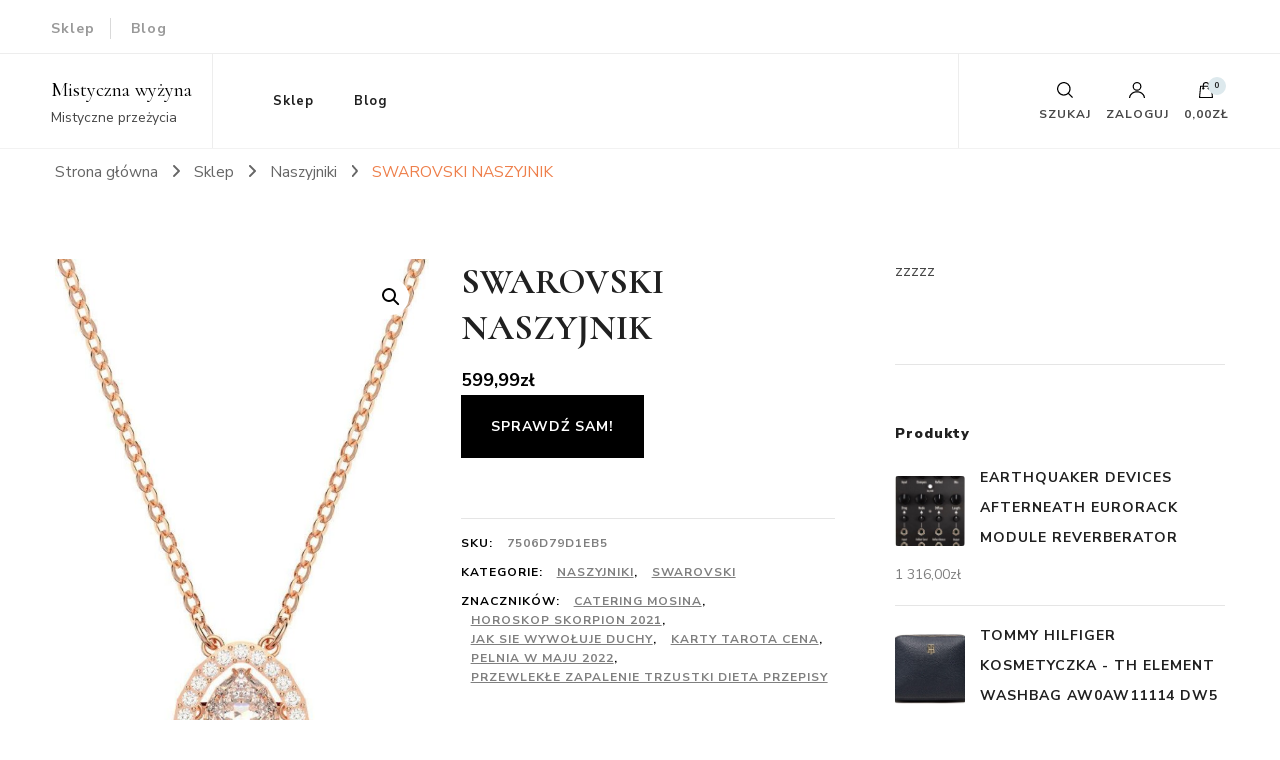

--- FILE ---
content_type: text/html; charset=UTF-8
request_url: https://mistyhighland.pl/sklep/naszyjniki/swarovski-naszyjnik/
body_size: 21849
content:
    <!DOCTYPE html>
    <html lang="pl-PL">
    <head itemscope itemtype="http://schema.org/WebSite">
	    <meta charset="UTF-8">
    <meta name="viewport" content="width=device-width, initial-scale=1">
    <link rel="profile" href="http://gmpg.org/xfn/11">
    <title>SWAROVSKI NASZYJNIK &#8211; Mistyczna wyżyna</title>
<meta name='robots' content='max-image-preview:large' />
<link rel='dns-prefetch' href='//fonts.googleapis.com' />
<link rel="alternate" type="application/rss+xml" title="Mistyczna wyżyna &raquo; Kanał z wpisami" href="https://mistyhighland.pl/feed/" />
<link rel="alternate" type="application/rss+xml" title="Mistyczna wyżyna &raquo; Kanał z komentarzami" href="https://mistyhighland.pl/comments/feed/" />
<link rel="alternate" type="application/rss+xml" title="Mistyczna wyżyna &raquo; SWAROVSKI NASZYJNIK Kanał z komentarzami" href="https://mistyhighland.pl/sklep/naszyjniki/swarovski-naszyjnik/feed/" />
<link rel="alternate" title="oEmbed (JSON)" type="application/json+oembed" href="https://mistyhighland.pl/wp-json/oembed/1.0/embed?url=https%3A%2F%2Fmistyhighland.pl%2Fsklep%2Fnaszyjniki%2Fswarovski-naszyjnik%2F" />
<link rel="alternate" title="oEmbed (XML)" type="text/xml+oembed" href="https://mistyhighland.pl/wp-json/oembed/1.0/embed?url=https%3A%2F%2Fmistyhighland.pl%2Fsklep%2Fnaszyjniki%2Fswarovski-naszyjnik%2F&#038;format=xml" />
<style id='wp-img-auto-sizes-contain-inline-css' type='text/css'>
img:is([sizes=auto i],[sizes^="auto," i]){contain-intrinsic-size:3000px 1500px}
/*# sourceURL=wp-img-auto-sizes-contain-inline-css */
</style>
<style id='wp-emoji-styles-inline-css' type='text/css'>

	img.wp-smiley, img.emoji {
		display: inline !important;
		border: none !important;
		box-shadow: none !important;
		height: 1em !important;
		width: 1em !important;
		margin: 0 0.07em !important;
		vertical-align: -0.1em !important;
		background: none !important;
		padding: 0 !important;
	}
/*# sourceURL=wp-emoji-styles-inline-css */
</style>
<style id='wp-block-library-inline-css' type='text/css'>
:root{--wp-block-synced-color:#7a00df;--wp-block-synced-color--rgb:122,0,223;--wp-bound-block-color:var(--wp-block-synced-color);--wp-editor-canvas-background:#ddd;--wp-admin-theme-color:#007cba;--wp-admin-theme-color--rgb:0,124,186;--wp-admin-theme-color-darker-10:#006ba1;--wp-admin-theme-color-darker-10--rgb:0,107,160.5;--wp-admin-theme-color-darker-20:#005a87;--wp-admin-theme-color-darker-20--rgb:0,90,135;--wp-admin-border-width-focus:2px}@media (min-resolution:192dpi){:root{--wp-admin-border-width-focus:1.5px}}.wp-element-button{cursor:pointer}:root .has-very-light-gray-background-color{background-color:#eee}:root .has-very-dark-gray-background-color{background-color:#313131}:root .has-very-light-gray-color{color:#eee}:root .has-very-dark-gray-color{color:#313131}:root .has-vivid-green-cyan-to-vivid-cyan-blue-gradient-background{background:linear-gradient(135deg,#00d084,#0693e3)}:root .has-purple-crush-gradient-background{background:linear-gradient(135deg,#34e2e4,#4721fb 50%,#ab1dfe)}:root .has-hazy-dawn-gradient-background{background:linear-gradient(135deg,#faaca8,#dad0ec)}:root .has-subdued-olive-gradient-background{background:linear-gradient(135deg,#fafae1,#67a671)}:root .has-atomic-cream-gradient-background{background:linear-gradient(135deg,#fdd79a,#004a59)}:root .has-nightshade-gradient-background{background:linear-gradient(135deg,#330968,#31cdcf)}:root .has-midnight-gradient-background{background:linear-gradient(135deg,#020381,#2874fc)}:root{--wp--preset--font-size--normal:16px;--wp--preset--font-size--huge:42px}.has-regular-font-size{font-size:1em}.has-larger-font-size{font-size:2.625em}.has-normal-font-size{font-size:var(--wp--preset--font-size--normal)}.has-huge-font-size{font-size:var(--wp--preset--font-size--huge)}.has-text-align-center{text-align:center}.has-text-align-left{text-align:left}.has-text-align-right{text-align:right}.has-fit-text{white-space:nowrap!important}#end-resizable-editor-section{display:none}.aligncenter{clear:both}.items-justified-left{justify-content:flex-start}.items-justified-center{justify-content:center}.items-justified-right{justify-content:flex-end}.items-justified-space-between{justify-content:space-between}.screen-reader-text{border:0;clip-path:inset(50%);height:1px;margin:-1px;overflow:hidden;padding:0;position:absolute;width:1px;word-wrap:normal!important}.screen-reader-text:focus{background-color:#ddd;clip-path:none;color:#444;display:block;font-size:1em;height:auto;left:5px;line-height:normal;padding:15px 23px 14px;text-decoration:none;top:5px;width:auto;z-index:100000}html :where(.has-border-color){border-style:solid}html :where([style*=border-top-color]){border-top-style:solid}html :where([style*=border-right-color]){border-right-style:solid}html :where([style*=border-bottom-color]){border-bottom-style:solid}html :where([style*=border-left-color]){border-left-style:solid}html :where([style*=border-width]){border-style:solid}html :where([style*=border-top-width]){border-top-style:solid}html :where([style*=border-right-width]){border-right-style:solid}html :where([style*=border-bottom-width]){border-bottom-style:solid}html :where([style*=border-left-width]){border-left-style:solid}html :where(img[class*=wp-image-]){height:auto;max-width:100%}:where(figure){margin:0 0 1em}html :where(.is-position-sticky){--wp-admin--admin-bar--position-offset:var(--wp-admin--admin-bar--height,0px)}@media screen and (max-width:600px){html :where(.is-position-sticky){--wp-admin--admin-bar--position-offset:0px}}

/*# sourceURL=wp-block-library-inline-css */
</style><link rel='stylesheet' id='wc-blocks-style-css' href='https://mistyhighland.pl/wp-content/plugins/woocommerce/assets/client/blocks/wc-blocks.css?ver=wc-10.3.7' type='text/css' media='all' />
<style id='global-styles-inline-css' type='text/css'>
:root{--wp--preset--aspect-ratio--square: 1;--wp--preset--aspect-ratio--4-3: 4/3;--wp--preset--aspect-ratio--3-4: 3/4;--wp--preset--aspect-ratio--3-2: 3/2;--wp--preset--aspect-ratio--2-3: 2/3;--wp--preset--aspect-ratio--16-9: 16/9;--wp--preset--aspect-ratio--9-16: 9/16;--wp--preset--color--black: #000000;--wp--preset--color--cyan-bluish-gray: #abb8c3;--wp--preset--color--white: #ffffff;--wp--preset--color--pale-pink: #f78da7;--wp--preset--color--vivid-red: #cf2e2e;--wp--preset--color--luminous-vivid-orange: #ff6900;--wp--preset--color--luminous-vivid-amber: #fcb900;--wp--preset--color--light-green-cyan: #7bdcb5;--wp--preset--color--vivid-green-cyan: #00d084;--wp--preset--color--pale-cyan-blue: #8ed1fc;--wp--preset--color--vivid-cyan-blue: #0693e3;--wp--preset--color--vivid-purple: #9b51e0;--wp--preset--gradient--vivid-cyan-blue-to-vivid-purple: linear-gradient(135deg,rgb(6,147,227) 0%,rgb(155,81,224) 100%);--wp--preset--gradient--light-green-cyan-to-vivid-green-cyan: linear-gradient(135deg,rgb(122,220,180) 0%,rgb(0,208,130) 100%);--wp--preset--gradient--luminous-vivid-amber-to-luminous-vivid-orange: linear-gradient(135deg,rgb(252,185,0) 0%,rgb(255,105,0) 100%);--wp--preset--gradient--luminous-vivid-orange-to-vivid-red: linear-gradient(135deg,rgb(255,105,0) 0%,rgb(207,46,46) 100%);--wp--preset--gradient--very-light-gray-to-cyan-bluish-gray: linear-gradient(135deg,rgb(238,238,238) 0%,rgb(169,184,195) 100%);--wp--preset--gradient--cool-to-warm-spectrum: linear-gradient(135deg,rgb(74,234,220) 0%,rgb(151,120,209) 20%,rgb(207,42,186) 40%,rgb(238,44,130) 60%,rgb(251,105,98) 80%,rgb(254,248,76) 100%);--wp--preset--gradient--blush-light-purple: linear-gradient(135deg,rgb(255,206,236) 0%,rgb(152,150,240) 100%);--wp--preset--gradient--blush-bordeaux: linear-gradient(135deg,rgb(254,205,165) 0%,rgb(254,45,45) 50%,rgb(107,0,62) 100%);--wp--preset--gradient--luminous-dusk: linear-gradient(135deg,rgb(255,203,112) 0%,rgb(199,81,192) 50%,rgb(65,88,208) 100%);--wp--preset--gradient--pale-ocean: linear-gradient(135deg,rgb(255,245,203) 0%,rgb(182,227,212) 50%,rgb(51,167,181) 100%);--wp--preset--gradient--electric-grass: linear-gradient(135deg,rgb(202,248,128) 0%,rgb(113,206,126) 100%);--wp--preset--gradient--midnight: linear-gradient(135deg,rgb(2,3,129) 0%,rgb(40,116,252) 100%);--wp--preset--font-size--small: 13px;--wp--preset--font-size--medium: 20px;--wp--preset--font-size--large: 36px;--wp--preset--font-size--x-large: 42px;--wp--preset--spacing--20: 0.44rem;--wp--preset--spacing--30: 0.67rem;--wp--preset--spacing--40: 1rem;--wp--preset--spacing--50: 1.5rem;--wp--preset--spacing--60: 2.25rem;--wp--preset--spacing--70: 3.38rem;--wp--preset--spacing--80: 5.06rem;--wp--preset--shadow--natural: 6px 6px 9px rgba(0, 0, 0, 0.2);--wp--preset--shadow--deep: 12px 12px 50px rgba(0, 0, 0, 0.4);--wp--preset--shadow--sharp: 6px 6px 0px rgba(0, 0, 0, 0.2);--wp--preset--shadow--outlined: 6px 6px 0px -3px rgb(255, 255, 255), 6px 6px rgb(0, 0, 0);--wp--preset--shadow--crisp: 6px 6px 0px rgb(0, 0, 0);}:where(.is-layout-flex){gap: 0.5em;}:where(.is-layout-grid){gap: 0.5em;}body .is-layout-flex{display: flex;}.is-layout-flex{flex-wrap: wrap;align-items: center;}.is-layout-flex > :is(*, div){margin: 0;}body .is-layout-grid{display: grid;}.is-layout-grid > :is(*, div){margin: 0;}:where(.wp-block-columns.is-layout-flex){gap: 2em;}:where(.wp-block-columns.is-layout-grid){gap: 2em;}:where(.wp-block-post-template.is-layout-flex){gap: 1.25em;}:where(.wp-block-post-template.is-layout-grid){gap: 1.25em;}.has-black-color{color: var(--wp--preset--color--black) !important;}.has-cyan-bluish-gray-color{color: var(--wp--preset--color--cyan-bluish-gray) !important;}.has-white-color{color: var(--wp--preset--color--white) !important;}.has-pale-pink-color{color: var(--wp--preset--color--pale-pink) !important;}.has-vivid-red-color{color: var(--wp--preset--color--vivid-red) !important;}.has-luminous-vivid-orange-color{color: var(--wp--preset--color--luminous-vivid-orange) !important;}.has-luminous-vivid-amber-color{color: var(--wp--preset--color--luminous-vivid-amber) !important;}.has-light-green-cyan-color{color: var(--wp--preset--color--light-green-cyan) !important;}.has-vivid-green-cyan-color{color: var(--wp--preset--color--vivid-green-cyan) !important;}.has-pale-cyan-blue-color{color: var(--wp--preset--color--pale-cyan-blue) !important;}.has-vivid-cyan-blue-color{color: var(--wp--preset--color--vivid-cyan-blue) !important;}.has-vivid-purple-color{color: var(--wp--preset--color--vivid-purple) !important;}.has-black-background-color{background-color: var(--wp--preset--color--black) !important;}.has-cyan-bluish-gray-background-color{background-color: var(--wp--preset--color--cyan-bluish-gray) !important;}.has-white-background-color{background-color: var(--wp--preset--color--white) !important;}.has-pale-pink-background-color{background-color: var(--wp--preset--color--pale-pink) !important;}.has-vivid-red-background-color{background-color: var(--wp--preset--color--vivid-red) !important;}.has-luminous-vivid-orange-background-color{background-color: var(--wp--preset--color--luminous-vivid-orange) !important;}.has-luminous-vivid-amber-background-color{background-color: var(--wp--preset--color--luminous-vivid-amber) !important;}.has-light-green-cyan-background-color{background-color: var(--wp--preset--color--light-green-cyan) !important;}.has-vivid-green-cyan-background-color{background-color: var(--wp--preset--color--vivid-green-cyan) !important;}.has-pale-cyan-blue-background-color{background-color: var(--wp--preset--color--pale-cyan-blue) !important;}.has-vivid-cyan-blue-background-color{background-color: var(--wp--preset--color--vivid-cyan-blue) !important;}.has-vivid-purple-background-color{background-color: var(--wp--preset--color--vivid-purple) !important;}.has-black-border-color{border-color: var(--wp--preset--color--black) !important;}.has-cyan-bluish-gray-border-color{border-color: var(--wp--preset--color--cyan-bluish-gray) !important;}.has-white-border-color{border-color: var(--wp--preset--color--white) !important;}.has-pale-pink-border-color{border-color: var(--wp--preset--color--pale-pink) !important;}.has-vivid-red-border-color{border-color: var(--wp--preset--color--vivid-red) !important;}.has-luminous-vivid-orange-border-color{border-color: var(--wp--preset--color--luminous-vivid-orange) !important;}.has-luminous-vivid-amber-border-color{border-color: var(--wp--preset--color--luminous-vivid-amber) !important;}.has-light-green-cyan-border-color{border-color: var(--wp--preset--color--light-green-cyan) !important;}.has-vivid-green-cyan-border-color{border-color: var(--wp--preset--color--vivid-green-cyan) !important;}.has-pale-cyan-blue-border-color{border-color: var(--wp--preset--color--pale-cyan-blue) !important;}.has-vivid-cyan-blue-border-color{border-color: var(--wp--preset--color--vivid-cyan-blue) !important;}.has-vivid-purple-border-color{border-color: var(--wp--preset--color--vivid-purple) !important;}.has-vivid-cyan-blue-to-vivid-purple-gradient-background{background: var(--wp--preset--gradient--vivid-cyan-blue-to-vivid-purple) !important;}.has-light-green-cyan-to-vivid-green-cyan-gradient-background{background: var(--wp--preset--gradient--light-green-cyan-to-vivid-green-cyan) !important;}.has-luminous-vivid-amber-to-luminous-vivid-orange-gradient-background{background: var(--wp--preset--gradient--luminous-vivid-amber-to-luminous-vivid-orange) !important;}.has-luminous-vivid-orange-to-vivid-red-gradient-background{background: var(--wp--preset--gradient--luminous-vivid-orange-to-vivid-red) !important;}.has-very-light-gray-to-cyan-bluish-gray-gradient-background{background: var(--wp--preset--gradient--very-light-gray-to-cyan-bluish-gray) !important;}.has-cool-to-warm-spectrum-gradient-background{background: var(--wp--preset--gradient--cool-to-warm-spectrum) !important;}.has-blush-light-purple-gradient-background{background: var(--wp--preset--gradient--blush-light-purple) !important;}.has-blush-bordeaux-gradient-background{background: var(--wp--preset--gradient--blush-bordeaux) !important;}.has-luminous-dusk-gradient-background{background: var(--wp--preset--gradient--luminous-dusk) !important;}.has-pale-ocean-gradient-background{background: var(--wp--preset--gradient--pale-ocean) !important;}.has-electric-grass-gradient-background{background: var(--wp--preset--gradient--electric-grass) !important;}.has-midnight-gradient-background{background: var(--wp--preset--gradient--midnight) !important;}.has-small-font-size{font-size: var(--wp--preset--font-size--small) !important;}.has-medium-font-size{font-size: var(--wp--preset--font-size--medium) !important;}.has-large-font-size{font-size: var(--wp--preset--font-size--large) !important;}.has-x-large-font-size{font-size: var(--wp--preset--font-size--x-large) !important;}
/*# sourceURL=global-styles-inline-css */
</style>

<style id='classic-theme-styles-inline-css' type='text/css'>
/*! This file is auto-generated */
.wp-block-button__link{color:#fff;background-color:#32373c;border-radius:9999px;box-shadow:none;text-decoration:none;padding:calc(.667em + 2px) calc(1.333em + 2px);font-size:1.125em}.wp-block-file__button{background:#32373c;color:#fff;text-decoration:none}
/*# sourceURL=/wp-includes/css/classic-themes.min.css */
</style>
<link rel='stylesheet' id='photoswipe-css' href='https://mistyhighland.pl/wp-content/plugins/woocommerce/assets/css/photoswipe/photoswipe.min.css?ver=10.3.7' type='text/css' media='all' />
<link rel='stylesheet' id='photoswipe-default-skin-css' href='https://mistyhighland.pl/wp-content/plugins/woocommerce/assets/css/photoswipe/default-skin/default-skin.min.css?ver=10.3.7' type='text/css' media='all' />
<link rel='stylesheet' id='woocommerce-layout-css' href='https://mistyhighland.pl/wp-content/plugins/woocommerce/assets/css/woocommerce-layout.css?ver=10.3.7' type='text/css' media='all' />
<link rel='stylesheet' id='woocommerce-smallscreen-css' href='https://mistyhighland.pl/wp-content/plugins/woocommerce/assets/css/woocommerce-smallscreen.css?ver=10.3.7' type='text/css' media='only screen and (max-width: 768px)' />
<link rel='stylesheet' id='woocommerce-general-css' href='https://mistyhighland.pl/wp-content/plugins/woocommerce/assets/css/woocommerce.css?ver=10.3.7' type='text/css' media='all' />
<style id='woocommerce-inline-inline-css' type='text/css'>
.woocommerce form .form-row .required { visibility: visible; }
/*# sourceURL=woocommerce-inline-inline-css */
</style>
<link rel='stylesheet' id='brands-styles-css' href='https://mistyhighland.pl/wp-content/plugins/woocommerce/assets/css/brands.css?ver=10.3.7' type='text/css' media='all' />
<link rel='stylesheet' id='owl-carousel-css' href='https://mistyhighland.pl/wp-content/themes/blossom-shop/css/owl.carousel.min.css?ver=2.3.4' type='text/css' media='all' />
<link rel='stylesheet' id='animate-css' href='https://mistyhighland.pl/wp-content/themes/blossom-shop/css/animate.min.css?ver=3.5.2' type='text/css' media='all' />
<link rel='stylesheet' id='blossom-shop-google-fonts-css' href='https://fonts.googleapis.com/css?family=Nunito+Sans%3A200%2C300%2Cregular%2C500%2C600%2C700%2C800%2C900%2C200italic%2C300italic%2Citalic%2C500italic%2C600italic%2C700italic%2C800italic%2C900italic%7CCormorant%3A300%2Cregular%2C500%2C600%2C700%2C300italic%2Citalic%2C500italic%2C600italic%2C700italic%7CCormorant%3Aregular' type='text/css' media='all' />
<link rel='stylesheet' id='blossom-shop-megamenu-css' href='https://mistyhighland.pl/wp-content/themes/blossom-shop/css/megamenu.min.css?ver=1.2.1' type='text/css' media='all' />
<link rel='stylesheet' id='blossom-shop-css' href='https://mistyhighland.pl/wp-content/themes/blossom-shop/style.css?ver=1.2.1' type='text/css' media='all' />
<style id='blossom-shop-inline-css' type='text/css'>


    :root {
        --primary-color: #dde9ed;
		--primary-color-rgb: 221, 233, 237;
        --primary-font: Nunito Sans;
        --secondary-font: Cormorant;
        --secondary-color: #ee7f4b;
        --secondary-color-rgb: 238, 127, 75;
    }
     
    .content-newsletter .blossomthemes-email-newsletter-wrapper.bg-img:after,
    .widget_blossomthemes_email_newsletter_widget .blossomthemes-email-newsletter-wrapper:after{
        background: rgba(221, 233, 237, 0.8);
    }
    
    /*Typography*/

    body {
        font-family : Nunito Sans;
        font-size   : 20px;        
    }
    
    .header-main .site-branding .site-title, 
    .sticky-header .site-branding .site-title , 
    .header-four .header-t .site-branding .site-title, 
    .header-five .logo-holder .site-branding .site-title, .header-six .logo-holder .site-branding .site-title, 
    .header-eight .logo-holder .site-branding .site-title, 
    .header-eleven .logo-holder .site-branding .site-title {
        font-size   : 20px;
        font-family : Cormorant;
        font-weight : 400;
        font-style  : normal;
    }
    
    .site-title a, .header-main .site-branding .site-title a, 
    .sticky-header .site-branding .site-title a, 
    .header-four .header-t .site-branding .site-title a, 
    .header-five .logo-holder .site-branding .site-title a, 
    .header-six .logo-holder .site-branding .site-title a, 
    .header-eight .logo-holder .site-branding .site-title a, 
    .header-eleven .logo-holder .site-branding .site-title a {
        color: #000000;
    }

    button, input, select, optgroup, textarea, blockquote p + span, 
    .site-banner .banner-caption .meta-wrap > span.byline a, 
    .top-service-section .rtc-itw-inner-holder .widget-title, 
    section.prod-deal-section .title-wrap .section-title, 
    section.about-section .widget .widget-title, 
    section.about-section.style-two .widget .text-holder p, 
    section.cta-section.style-three .widget_blossomtheme_companion_cta_widget .blossomtheme-cta-container .widget-title, 
    .woocommerce-checkout #primary .woocommerce-checkout #order_review_heading, 
    .woocommerce-checkout #primary .woocommerce-checkout .col2-set .col-1 .woocommerce-billing-fields h3, 
    .cat-tab-section .header-wrap .section-title {
        font-family : Nunito Sans;
    }

    q, blockquote, .section-title, section[class*="-section"] .widget-title, 
    .yith-wcqv-main .product .summary .product_title, .widget_bttk_author_bio .title-holder, 
    .widget_bttk_popular_post ul li .entry-header .entry-title, .widget_bttk_pro_recent_post ul li .entry-header .entry-title, 
    .blossomthemes-email-newsletter-wrapper .text-holder h3, 
    .widget_bttk_posts_category_slider_widget .carousel-title .title, 
    .additional-post .section-grid article .entry-title, 
    .site-banner .banner-caption .banner-title, 
    .site-banner .banner-caption .meta-wrap > span.byline, 
    section.about-section .widget .text-holder p, 
    section.about-section.style-two .widget .widget-title, 
    section.cta-section .widget_blossomtheme_companion_cta_widget .blossomtheme-cta-container .widget-title, 
    .blog-section .section-grid .entry-title, 
    .instagram-section .profile-link, 
    section.newsletter-section .newsletter-inner-wrapper .text-holder h3, 
    .recent-prod-section.style-three .recent-prod-feature .product-title-wrap .rp-title, .recent-prod-section.style-four .recent-prod-feature .product-title-wrap .rp-title, .recent-prod-section.style-five .recent-prod-feature .product-title-wrap .rp-title, .recent-prod-section.style-six .recent-prod-feature .product-title-wrap .rp-title, 
    .popular-prod-section.style-three .popular-prod-feature .product-title-wrap .pp-title, .popular-prod-section.style-four .popular-prod-feature .product-title-wrap .pp-title, .popular-prod-section.style-five .popular-prod-feature .product-title-wrap .pp-title, .popular-prod-section.style-six .popular-prod-feature .product-title-wrap .pp-title, 
    .classic-layout .site-main article .entry-title, 
    .grid-layout .site-main article .entry-title, 
    .list-layout .site-main article .entry-title, .page .site-content > .page-header .page-title, 
    .page-template-about section.intro-about-section .widget-title, 
    .page-template-contact .site-main .widget .widget-title, 
    .error404 .site-content > .page-header .page-title, 
    .single .site-content > .page-header .entry-title, 
    .woocommerce-page .site-content > .page-header .page-title, 
    .single-product .site-main div.product div.summary .product_title, 
    .single-product .site-main .related > h2, 
    section[class*="-cat-section"].style-three .cat-feature .product-title-wrap .pp-title, 
    section[class*="-cat-section"].style-four .cat-feature .product-title-wrap .pp-title, 
    section[class*="-cat-section"].style-five .cat-feature .product-title-wrap .pp-title, 
    section[class*="-cat-section"].style-six .cat-feature .product-title-wrap .pp-title {
        font-family : Cormorant;
    }

    .widget_blossomthemes_stat_counter_widget .blossomthemes-sc-holder .icon-holder, 
    .widget_bttk_posts_category_slider_widget .carousel-title .cat-links a:hover, 
    .widget_bttk_posts_category_slider_widget .carousel-title .title a:hover, 
    .header-six .header-t a:hover, 
    .header-eight .header-t a:hover, .header-ten .header-t a:hover, 
    .header-six .secondary-menu ul li:hover > a, .header-six .secondary-menu ul li.current-menu-item > a, .header-six .secondary-menu ul li.current_page_item > a, .header-six .secondary-menu ul li.current-menu-ancestor > a, .header-six .secondary-menu ul li.current_page_ancestor > a, .header-eight .secondary-menu ul li:hover > a, .header-eight .secondary-menu ul li.current-menu-item > a, .header-eight .secondary-menu ul li.current_page_item > a, .header-eight .secondary-menu ul li.current-menu-ancestor > a, .header-eight .secondary-menu ul li.current_page_ancestor > a, 
    .header-nine .main-navigation ul li:hover > a, .header-nine .main-navigation ul li.current-menu-item > a, .header-nine .main-navigation ul li.current_page_item > a, .header-nine .main-navigation ul li.current-menu-ancestor > a, .header-nine .main-navigation ul li.current_page_ancestor > a, 
    .header-ten .secondary-menu ul li:hover > a, .header-ten .secondary-menu ul li.current-menu-item > a, .header-ten .secondary-menu ul li.current_page_item > a, .header-ten .secondary-menu ul li.current-menu-ancestor > a, .header-ten .secondary-menu ul li.current_page_ancestor > a, .site-banner .banner-caption .banner-title a:hover, 
    .site-banner.banner-three .banner-caption .banner-title a:hover, 
    .blog .site-banner .banner-caption:not(.centered) .banner-title a:hover,
    .entry-content a:hover,
    .entry-summary a:hover,
    .page-content a:hover,
    .comment-content a:hover,
    .widget .textwidget a:hover  {
        color: #dde9ed;
    }

    button:hover,
    input[type="button"]:hover,
    input[type="reset"]:hover,
    input[type="submit"]:hover, 
    .edit-link .post-edit-link, 
    .item .recent-prod-image .product_type_external:hover,
    .item .recent-prod-image .product_type_simple:hover,
    .item .recent-prod-image .product_type_grouped:hover,
    .item .recent-prod-image .product_type_variable:hover,
    .item .popular-prod-image .product_type_external:hover,
    .item .popular-prod-image .product_type_simple:hover,
    .item .popular-prod-image .product_type_grouped:hover,
    .item .popular-prod-image .product_type_variable:hover, 
    .widget_bttk_contact_social_links .social-networks li a, 
    .widget_bttk_author_bio .readmore, 
    .widget_bttk_author_bio .author-socicons li a:hover, 
    .widget_bttk_social_links ul li a:hover, 
    .widget_bttk_image_text_widget ul li:hover .btn-readmore, 
    .widget_bttk_author_bio .readmore, 
    .widget_bttk_author_bio .author-socicons li a:hover, 
    .bttk-team-inner-holder ul.social-profile li a:hover, 
    .widget_bttk_icon_text_widget .rtc-itw-inner-holder .text-holder .btn-readmore:hover, 
    .widget_blossomtheme_featured_page_widget .text-holder .btn-readmore:hover, 
    .widget_blossomtheme_companion_cta_widget .blossomtheme-cta-container .btn-cta, 
    .widget_blossomtheme_companion_cta_widget .blossomtheme-cta-container .btn-cta + .btn-cta:hover, 
    .sticky-t-bar .sticky-bar-content, 
    .header-main .right span.count, 
    .header-main .right .cart-block .widget_shopping_cart .buttons a, 
    .header-main .right .cart-block .widget_shopping_cart .buttons a.checkout:hover, 
    .main-navigation ul ul li:hover > a, 
    .main-navigation ul ul li.current-menu-item > a, 
    .main-navigation ul ul li.current_page_item > a, 
    .main-navigation ul ul li.current-menu-ancestor > a, 
    .main-navigation ul ul li.current_page_ancestor > a, #load-posts a, 
    .posts-navigation .nav-links a, 
    .site-banner .banner-caption .blossomthemes-email-newsletter-wrapper input[type="submit"], 
    .site-banner .owl-dots .owl-dot:hover span, .site-banner .owl-dots .owl-dot.active span, 
    .featured-section .section-block:not(:first-child) .block-title a:hover, 
    .featured-section.style-three .section-block:hover .btn-readmore:hover, 
    section.prod-deal-section .button-wrap .bttn:hover, section.about-section.style-two, 
    .testimonial-section .owl-stage-outer, section.cta-section.style-one .widget_blossomtheme_companion_cta_widget .blossomtheme-cta-container .btn-cta + .btn-cta, section.cta-section.style-one .widget_blossomtheme_companion_cta_widget .blossomtheme-cta-container .btn-cta:hover, .blog-section .button-wrap .bttn:hover, 
    .popular-prod-section .button-wrap .btn-readmore:hover, 
    .single .site-main article .article-meta .social-list li a:hover, 
    .single .site-main article .entry-footer .cat-tags a:hover, 
    .woocommerce-page .widget_shopping_cart .buttons .button, 
    .woocommerce-page .widget_shopping_cart .buttons .button + .button:hover, 
    .woocommerce-page .widget_shopping_cart .buttons .button + .button:focus, 
    .woocommerce-page .widget_price_filter .ui-slider .ui-slider-range, 
    .woocommerce-page .widget_price_filter .price_slider_amount .button, 
    .tagcloud a:hover, .woocommerce-page .site-content ul.products li.product .product_type_external, .woocommerce-page .site-content ul.products li.product .product_type_simple, .woocommerce-page .site-content ul.products li.product .product_type_grouped, .woocommerce-page .site-content ul.products li.product .product_type_variable, 
    .item .recent-prod-image .product_type_external:hover, .item .recent-prod-image .product_type_simple:hover, .item .recent-prod-image .product_type_grouped:hover, .item .recent-prod-image .product_type_variable:hover, .item .popular-prod-image .product_type_external:hover, .item .popular-prod-image .product_type_simple:hover, .item .popular-prod-image .product_type_grouped:hover, .item .popular-prod-image .product_type_variable:hover, .item .cat-image .product_type_external:hover, .item .cat-image .product_type_simple:hover, .item .cat-image .product_type_grouped:hover, .item .cat-image .product_type_variable:hover, 
    section[class*="-cat-section"] .button-wrap .btn-readmore:hover, 
    .item .product-image .product_type_external:hover, .item .product-image .product_type_simple:hover, .item .product-image .product_type_grouped:hover, .item .product-image .product_type_variable:hover {
        background: #dde9ed;
    }

    .item .popular-prod-image .yith-wcwl-add-button .add_to_wishlist:hover, 
    .item .recent-prod-image .yith-wcqv-button:hover,
    .item .popular-prod-image .yith-wcqv-button:hover, 
    .item .recent-prod-image .compare-button a:hover,
    .item .popular-prod-image .compare-button a:hover, 
    .error404 .error-404 .search-form .search-submit:hover, 
    .woocommerce-page .site-content ul.products li.product .yith-wcwl-add-button .add_to_wishlist:hover, 
    .woocommerce-page .site-content ul.products li.product .yith-wcqv-button:hover, 
    .woocommerce-page .site-content ul.products li.product .compare.button:hover, 
    .single-product .site-main div.product div.summary .yith-wcwl-add-button .add_to_wishlist:hover, 
    .single-product .site-main div.product div.summary a.compare:hover, 
    .item .recent-prod-image .yith-wcwl-add-button .add_to_wishlist:hover, 
    .item .popular-prod-image .yith-wcwl-add-button .add_to_wishlist:hover, 
    .item .recent-prod-image .compare-button:hover a:hover, .item .recent-prod-image .compare-button:focus-within a:hover, .item .popular-prod-image .compare-button:hover a:hover, .item .popular-prod-image .compare-button:focus-within a:hover, .item .cat-image .compare-button:hover a:hover, .item .cat-image .compare-button:focus-within a:hover, 
    .item .recent-prod-image .yith-wcwl-add-button .add_to_wishlist:hover, .item .recent-prod-image .yith-wcwl-add-button .add_to_wishlist:focus-within, .item .popular-prod-image .yith-wcwl-add-button .add_to_wishlist:hover, .item .popular-prod-image .yith-wcwl-add-button .add_to_wishlist:focus-within, .item .cat-image .yith-wcwl-add-button .add_to_wishlist:hover, .item .cat-image .yith-wcwl-add-button .add_to_wishlist:focus-within, 
    .item .recent-prod-image .yith-wcqv-button:hover, .item .recent-prod-image .yith-wcqv-button:focus-within, .item .popular-prod-image .yith-wcqv-button:hover, .item .popular-prod-image .yith-wcqv-button:focus-within, .item .cat-image .yith-wcqv-button:hover, .item .cat-image .yith-wcqv-button:focus-within, 
    .item .product-image .compare-button:hover a:hover, .item .product-image .compare-button:focus-within a:hover, 
    .item .product-image .yith-wcwl-add-button .add_to_wishlist:hover, .item .product-image .yith-wcwl-add-button .add_to_wishlist:focus-within, .item .product-image .yith-wcqv-button:hover, .item .product-image .yith-wcqv-button:focus-within {
        background-color: #dde9ed;
    }

    .widget_bttk_author_bio .author-socicons li a:hover, 
    .widget_bttk_social_links ul li a, 
    .blossomthemes-email-newsletter-wrapper .img-holder, 
    .widget_bttk_author_bio .author-socicons li a, 
    .bttk-team-inner-holder ul.social-profile li a:hover, .pagination .page-numbers, 
    .author-section .author-content-wrap .social-list li a svg, 
    .site-banner .banner-caption .blossomthemes-email-newsletter-wrapper input[type="submit"], 
    .featured-section.style-three .section-block:hover .btn-readmore:hover, 
    .single .site-main article .article-meta .social-list li a, 
    .single .site-main article .entry-footer .cat-tags a, 
    .woocommerce-page .site-content .woocommerce-pagination a, .woocommerce-page .site-content .woocommerce-pagination span, 
    .single-product .site-main div.product div.summary .yith-wcwl-add-button .add_to_wishlist, 
    .single-product .site-main div.product div.summary a.compare, 
    .tagcloud a:hover {
        border-color: #dde9ed;
    }

    section.about-section {
        background: rgba(221, 233, 237, 0.35);
    }

    section.client-section {
        background: rgba(221, 233, 237, 0.3);
    }

    blockquote::before {
        background-image: url( 'data:image/svg+xml; utf-8, <svg xmlns="http://www.w3.org/2000/svg" viewBox="0 0 100 100"><path fill="%23dde9ed" d="M75.6,40.5a20,20,0,1,1-20.1,20,39.989,39.989,0,0,1,40-40A39.31,39.31,0,0,0,75.6,40.5Zm-30.1,20a20,20,0,0,1-40,0h0a39.989,39.989,0,0,1,40-40,39.31,39.31,0,0,0-19.9,20A19.973,19.973,0,0,1,45.5,60.5Z"></path></svg>' );
    }

    a, .dropcap, 
    .yith-wcqv-main .product .summary .product_meta > span a:hover, 
    .woocommerce-error a,
    .woocommerce-info a,
    .woocommerce-message a, 
    .widget_calendar table tbody td a, 
    .header-main .right .cart-block .widget_shopping_cart .cart_list li a:hover, 
    .header-eleven .header-main .right > div .user-block-popup a:hover, 
    .site-banner.banner-six .banner-caption .banner-title a:hover, 
    .site-banner.banner-six .banner-caption .cat-links a:hover, 
    .page-template-contact .site-main .widget_bttk_contact_social_links ul.contact-list li svg, 
    .error404 .error-404 .error-num, 
    .single-product .site-main div.product div.summary .product_meta > span a:hover, 
    .single-product .site-main div.product #reviews #respond .comment-reply-title a:hover, 
    .woocommerce-checkout #primary .woocommerce-info a, 
    .woocommerce-checkout #primary .woocommerce-checkout .woocommerce-checkout-review-order #payment .payment_methods li label .about_paypal:hover, 
    .woocommerce-checkout #primary .woocommerce-checkout .woocommerce-checkout-review-order #payment .place-order a, 
    .woocommerce-order-received .entry-content .woocommerce-order-details .shop_table tr td a:hover, 
    .woocommerce-account .woocommerce-MyAccount-content a, 
    .woocommerce-account .lost_password a:hover, 
    .cat-tab-section .tab-btn-wrap .tab-btn:hover, .cat-tab-section .tab-btn-wrap .tab-btn.active, 
    .item h3 a:hover, .entry-title a:hover, .widget ul li a:hover, 
    .breadcrumb a:hover, .breadcrumb .current,
    .breadcrumb a:hover, .breadcrumb .current, 
    .mega-sub-menu li.mega-menu-item-type-widget li a:hover, 
    .widget_maxmegamenu #mega-menu-wrap-primary #mega-menu-primary > li.mega-menu-item > a.mega-menu-link:hover, 
    .widget_maxmegamenu #mega-menu-wrap-primary #mega-menu-primary > li.mega-menu-item.mega-toggle-on > a.mega-menu-link, 
    .widget_maxmegamenu #mega-menu-wrap-primary #mega-menu-primary > li.mega-menu-item.mega-current-menu-item > a.mega-menu-link, 
    .widget_maxmegamenu #mega-menu-wrap-primary #mega-menu-primary > li.mega-menu-item.mega-current-menu-ancestor > a.mega-menu-link, 
    .widget_maxmegamenu #mega-menu-wrap-primary #mega-menu-primary > li.mega-menu-item.mega-current-page-ancestor > a.mega-menu-link, 
    #mega-menu-wrap-primary #mega-menu-primary > li.mega-menu-flyout ul.mega-sub-menu li.mega-menu-item a.mega-menu-link:focus, 
    .sticky-t-bar .sticky-bar-content .blossomthemes-email-newsletter-wrapper form input[type=submit]:hover, .sticky-t-bar .sticky-bar-content .blossomthemes-email-newsletter-wrapper form input[type=submit]:active, .sticky-t-bar .sticky-bar-content .blossomthemes-email-newsletter-wrapper form input[type=submit]:focus {
        color: #ee7f4b;
    }

    .edit-link .post-edit-link:hover,  
    .yith-wcqv-main .product .summary table.woocommerce-grouped-product-list tbody tr td .button:hover, 
    .yith-wcqv-main .product .summary .single_add_to_cart_button:hover, 
    .widget_calendar table tbody td#today, 
    .widget_bttk_custom_categories ul li a:hover .post-count, 
    .widget_blossomtheme_companion_cta_widget .blossomtheme-cta-container .btn-cta:hover, 
    .widget_blossomtheme_companion_cta_widget .blossomtheme-cta-container .btn-cta + .btn-cta, 
    .header-main .right .cart-block .widget_shopping_cart .buttons a:hover, 
    .header-main .right .cart-block .widget_shopping_cart .buttons a.checkout, 
    .pagination .page-numbers.current,
    .pagination .page-numbers:not(.dots):hover, 
    #load-posts a:not(.loading):hover, #load-posts a.disabled, 
    #load-posts a .loading:hover, 
    .posts-navigation .nav-links a:hover, 
    .author-section .author-content-wrap .social-list li a:hover svg, 
    .site-banner .banner-caption .blossomthemes-email-newsletter-wrapper input[type="submit"]:hover, 
    .site-banner.banner-six .banner-caption .btn-readmore:hover, 
    .woocommerce-page .widget_shopping_cart .buttons .button:hover, 
    .woocommerce-page .widget_shopping_cart .buttons .button:focus, 
    .woocommerce-page .widget_shopping_cart .buttons .button + .button, 
    .woocommerce-page .widget_price_filter .price_slider_amount .button:hover, 
    .woocommerce-page .widget_price_filter .price_slider_amount .button:focus, 
    .single-product .site-main div.product div.summary table.woocommerce-grouped-product-list tbody tr td .button:hover, 
    .single-product .site-main div.product div.summary .single_add_to_cart_button:hover, 
    .single-product .site-main div.product .woocommerce-tabs ul.tabs li a:after, 
    .single-product .site-main div.product #reviews #respond .comment-form p.form-submit input[type="submit"]:hover, 
    .woocommerce-cart .site-main .woocommerce .woocommerce-cart-form table.shop_table tbody td.actions > .button:hover, 
    .woocommerce-cart .site-main .woocommerce .cart-collaterals .cart_totals .checkout-button, 
    .woocommerce-checkout #primary .checkout_coupon p.form-row .button:hover, 
    .woocommerce-checkout #primary .woocommerce-checkout .woocommerce-checkout-review-order #payment .payment_methods li input[type="radio"]:checked + label::before, 
    .woocommerce-checkout #primary .woocommerce-checkout .woocommerce-checkout-review-order #payment .place-order .button, 
    .woocommerce-order-received .entry-content .woocommerce-order-details .shop_table thead tr, 
    .woocommerce-wishlist #content table.wishlist_table.shop_table tbody td.product-add-to-cart .button:hover, 
    .woocommerce-account .woocommerce-MyAccount-navigation ul li a:hover, 
    .woocommerce-account .woocommerce-MyAccount-navigation ul li.is-active a, 
    .featured-section.style-one .section-block .block-content .block-title a:hover, 
    .main-navigation ul li a .menu-description, 
    .woocommerce-page .site-content ul.products li.product .product_type_external:hover,
    .woocommerce-page .site-content ul.products li.product .product_type_simple:hover,
    .woocommerce-page .site-content ul.products li.product .product_type_grouped:hover,
    .woocommerce-page .site-content ul.products li.product .product_type_variable:hover, 
    .cat-tab-section .tab-btn-wrap .tab-btn::after,
    .cat-tab-section .tab-btn-wrap .tab-btn::after, 
    #mega-menu-wrap-primary #mega-menu-primary > li.mega-menu-item > a.mega-menu-link::before, 
    #mega-menu-wrap-primary #mega-menu-primary > li.mega-menu-flyout ul.mega-sub-menu li.mega-menu-item a.mega-menu-link:hover, 
    #mega-menu-wrap-primary #mega-menu-primary > li.mega-menu-flyout ul.mega-sub-menu li.mega-menu-item a.mega-menu-link:focus
    {
        background: #ee7f4b;
    }

    .woocommerce #respond input#submit:hover,
    .woocommerce a.button:hover,
    .woocommerce button.button:hover,
    .woocommerce input.button:hover, 
    .mCSB_scrollTools .mCSB_dragger .mCSB_dragger_bar, 
    .mCSB_scrollTools .mCSB_dragger:hover .mCSB_dragger_bar, 
    .mCSB_scrollTools .mCSB_dragger:active .mCSB_dragger_bar, 
    .mCSB_scrollTools .mCSB_dragger.mCSB_dragger_onDrag .mCSB_dragger_bar, 
    .woocommerce-page .site-content .woocommerce-pagination .current,
    .woocommerce-page .site-content .woocommerce-pagination a:hover,
    .woocommerce-page .site-content .woocommerce-pagination a:focus, 
    .woocommerce-cart .site-main .woocommerce .woocommerce-cart-form table.shop_table tbody td.actions .coupon .button:hover, 
    .woocommerce-wishlist #content table.wishlist_table.shop_table tbody td a.yith-wcqv-button:hover {
        background-color: #ee7f4b;
    }

    .pagination .page-numbers.current,
    .pagination .page-numbers:not(.dots):hover, 
    .author-section .author-content-wrap .social-list li a:hover svg, 
    .site-banner .banner-caption .blossomthemes-email-newsletter-wrapper input[type="submit"]:hover, 
    .site-banner.banner-six .banner-caption .btn-readmore:hover, 
    .woocommerce-page .site-content .woocommerce-pagination .current,
    .woocommerce-page .site-content .woocommerce-pagination a:hover,
    .woocommerce-page .site-content .woocommerce-pagination a:focus, 
    .woocommerce-checkout #primary .woocommerce-checkout .woocommerce-checkout-review-order #payment .payment_methods li input[type="radio"]:checked + label::before {
        border-color: #ee7f4b;
    }

    .main-navigation ul li a .menu-description::after {
        border-top-color: #ee7f4b;
    }

    .cat-tab-section .tab-content-wrap {
        border-top-color: rgba(238, 127, 75, 0.2);
    }

    @media screen and (max-width: 1024px) {
        .main-navigation .close:hover {
            background: #dde9ed;
        }
    }
/*# sourceURL=blossom-shop-inline-css */
</style>
<script type="text/javascript" src="https://mistyhighland.pl/wp-includes/js/jquery/jquery.min.js?ver=3.7.1" id="jquery-core-js"></script>
<script type="text/javascript" src="https://mistyhighland.pl/wp-includes/js/jquery/jquery-migrate.min.js?ver=3.4.1" id="jquery-migrate-js"></script>
<script type="text/javascript" src="https://mistyhighland.pl/wp-content/plugins/woocommerce/assets/js/jquery-blockui/jquery.blockUI.min.js?ver=2.7.0-wc.10.3.7" id="wc-jquery-blockui-js" defer="defer" data-wp-strategy="defer"></script>
<script type="text/javascript" id="wc-add-to-cart-js-extra">
/* <![CDATA[ */
var wc_add_to_cart_params = {"ajax_url":"/wp-admin/admin-ajax.php","wc_ajax_url":"/?wc-ajax=%%endpoint%%","i18n_view_cart":"Zobacz koszyk","cart_url":"https://mistyhighland.pl/koszyk/","is_cart":"","cart_redirect_after_add":"no"};
//# sourceURL=wc-add-to-cart-js-extra
/* ]]> */
</script>
<script type="text/javascript" src="https://mistyhighland.pl/wp-content/plugins/woocommerce/assets/js/frontend/add-to-cart.min.js?ver=10.3.7" id="wc-add-to-cart-js" defer="defer" data-wp-strategy="defer"></script>
<script type="text/javascript" src="https://mistyhighland.pl/wp-content/plugins/woocommerce/assets/js/zoom/jquery.zoom.min.js?ver=1.7.21-wc.10.3.7" id="wc-zoom-js" defer="defer" data-wp-strategy="defer"></script>
<script type="text/javascript" src="https://mistyhighland.pl/wp-content/plugins/woocommerce/assets/js/flexslider/jquery.flexslider.min.js?ver=2.7.2-wc.10.3.7" id="wc-flexslider-js" defer="defer" data-wp-strategy="defer"></script>
<script type="text/javascript" src="https://mistyhighland.pl/wp-content/plugins/woocommerce/assets/js/photoswipe/photoswipe.min.js?ver=4.1.1-wc.10.3.7" id="wc-photoswipe-js" defer="defer" data-wp-strategy="defer"></script>
<script type="text/javascript" src="https://mistyhighland.pl/wp-content/plugins/woocommerce/assets/js/photoswipe/photoswipe-ui-default.min.js?ver=4.1.1-wc.10.3.7" id="wc-photoswipe-ui-default-js" defer="defer" data-wp-strategy="defer"></script>
<script type="text/javascript" id="wc-single-product-js-extra">
/* <![CDATA[ */
var wc_single_product_params = {"i18n_required_rating_text":"Prosz\u0119 wybra\u0107 ocen\u0119","i18n_rating_options":["1 z 5 gwiazdek","2 z 5 gwiazdek","3 z 5 gwiazdek","4 z 5 gwiazdek","5 z 5 gwiazdek"],"i18n_product_gallery_trigger_text":"Wy\u015bwietl pe\u0142noekranow\u0105 galeri\u0119 obrazk\u00f3w","review_rating_required":"yes","flexslider":{"rtl":false,"animation":"slide","smoothHeight":true,"directionNav":false,"controlNav":"thumbnails","slideshow":false,"animationSpeed":500,"animationLoop":false,"allowOneSlide":false},"zoom_enabled":"1","zoom_options":[],"photoswipe_enabled":"1","photoswipe_options":{"shareEl":false,"closeOnScroll":false,"history":false,"hideAnimationDuration":0,"showAnimationDuration":0},"flexslider_enabled":"1"};
//# sourceURL=wc-single-product-js-extra
/* ]]> */
</script>
<script type="text/javascript" src="https://mistyhighland.pl/wp-content/plugins/woocommerce/assets/js/frontend/single-product.min.js?ver=10.3.7" id="wc-single-product-js" defer="defer" data-wp-strategy="defer"></script>
<script type="text/javascript" src="https://mistyhighland.pl/wp-content/plugins/woocommerce/assets/js/js-cookie/js.cookie.min.js?ver=2.1.4-wc.10.3.7" id="wc-js-cookie-js" defer="defer" data-wp-strategy="defer"></script>
<script type="text/javascript" id="woocommerce-js-extra">
/* <![CDATA[ */
var woocommerce_params = {"ajax_url":"/wp-admin/admin-ajax.php","wc_ajax_url":"/?wc-ajax=%%endpoint%%","i18n_password_show":"Poka\u017c has\u0142o","i18n_password_hide":"Ukryj has\u0142o"};
//# sourceURL=woocommerce-js-extra
/* ]]> */
</script>
<script type="text/javascript" src="https://mistyhighland.pl/wp-content/plugins/woocommerce/assets/js/frontend/woocommerce.min.js?ver=10.3.7" id="woocommerce-js" defer="defer" data-wp-strategy="defer"></script>
<link rel="https://api.w.org/" href="https://mistyhighland.pl/wp-json/" /><link rel="alternate" title="JSON" type="application/json" href="https://mistyhighland.pl/wp-json/wp/v2/product/1983" /><link rel="EditURI" type="application/rsd+xml" title="RSD" href="https://mistyhighland.pl/xmlrpc.php?rsd" />
<meta name="generator" content="WordPress 6.9" />
<meta name="generator" content="WooCommerce 10.3.7" />
<link rel="canonical" href="https://mistyhighland.pl/sklep/naszyjniki/swarovski-naszyjnik/" />
<link rel='shortlink' href='https://mistyhighland.pl/?p=1983' />
<link rel="pingback" href="https://mistyhighland.pl/xmlrpc.php">	<noscript><style>.woocommerce-product-gallery{ opacity: 1 !important; }</style></noscript>
			<style type="text/css" id="wp-custom-css">
			.woocommerce ul.products li.product a img {
    object-fit: contain;
    height: 230px;
}

.woocommerce ul.products li.product .woocommerce-loop-product__title {
    height: 90px;
    overflow: hidden;
    margin-bottom: 1rem;
}

.woocommerce ul.product_list_widget li a {
    overflow: hidden;
    display: flex;
    flex-direction: row;
    align-items: center;
}		</style>
		</head>

<body class="wp-singular product-template-default single single-product postid-1983 wp-theme-blossom-shop theme-blossom-shop woocommerce woocommerce-page woocommerce-no-js rightsidebar underline bsp-style-one" itemscope itemtype="http://schema.org/WebPage">

    <div id="page" class="site">
    <a class="skip-link" href="#content">Przejdź do treści</a>
    
    <header id="masthead" class="site-header header-three" itemscope itemtype="http://schema.org/WPHeader">
                    <div class="header-t">
                <div class="container">
                        
    	<nav class="secondary-menu">
            <button class="toggle-btn" data-toggle-target=".menu-modal" data-toggle-body-class="showing-menu-modal" aria-expanded="false" data-set-focus=".close-nav-toggle">
                <span class="toggle-bar"></span>
                <span class="toggle-bar"></span>
                <span class="toggle-bar"></span>
            </button>
            <div class="secondary-menu-list menu-modal cover-modal" data-modal-target-string=".menu-modal">
                <button class="close close-nav-toggle" data-toggle-target=".menu-modal" data-toggle-body-class="showing-menu-modal" aria-expanded="false" data-set-focus=".menu-modal">
                    <span class="toggle-bar"></span>
                    <span class="toggle-bar"></span>
                </button>
                <div class="mobile-menu" aria-label="Urządzenie przenośne">
                    <div class="menu-main-container"><ul id="secondary-menu" class="nav-menu menu-modal"><li id="menu-item-256" class="menu-item menu-item-type-post_type menu-item-object-page menu-item-home current_page_parent menu-item-256"><a href="https://mistyhighland.pl/">Sklep</a></li>
<li id="menu-item-257" class="menu-item menu-item-type-post_type menu-item-object-page menu-item-257"><a href="https://mistyhighland.pl/blog/">Blog</a></li>
</ul></div>                </div>
            </div>
    	</nav>
                                            </div>
            </div><!-- .header-t -->
                <div class="header-main">
            <div class="container">
                        <div class="site-branding" itemscope itemtype="http://schema.org/Organization">
                                <p class="site-title" itemprop="name"><a href="https://mistyhighland.pl/" rel="home" itemprop="url">Mistyczna wyżyna</a></p>
                                    <p class="site-description" itemprop="description">Mistyczne przeżycia</p>
                        </div>    
                        	<nav id="site-navigation" class="main-navigation" role="navigation" itemscope itemtype="http://schema.org/SiteNavigationElement">
           <button class="toggle-btn" data-toggle-target=".main-menu-modal" data-toggle-body-class="showing-main-menu-modal" aria-expanded="false" data-set-focus=".close-main-nav-toggle">
                <span class="toggle-bar"></span>
                <span class="toggle-bar"></span>
                <span class="toggle-bar"></span>
            </button>
    		<div class="primary-menu-list main-menu-modal cover-modal" data-modal-target-string=".main-menu-modal">
                <button class="close close-main-nav-toggle" data-toggle-target=".main-menu-modal" data-toggle-body-class="showing-main-menu-modal" aria-expanded="false" data-set-focus=".main-menu-modal"></button>
                <div class="mobile-menu" aria-label="Urządzenie przenośne">
                    <div class="menu-main-container"><ul id="primary-menu" class="nav-menu main-menu-modal"><li class="menu-item menu-item-type-post_type menu-item-object-page menu-item-home current_page_parent menu-item-256"><a href="https://mistyhighland.pl/">Sklep</a></li>
<li class="menu-item menu-item-type-post_type menu-item-object-page menu-item-257"><a href="https://mistyhighland.pl/blog/">Blog</a></li>
</ul></div>                </div>
            </div>
    	</nav><!-- #site-navigation -->
                    <div class="right">
                    
        <div class="header-search">

            <button class="search-toggle" data-toggle-target=".search-modal" data-toggle-body-class="showing-search-modal" data-set-focus=".search-modal .search-field" aria-expanded="false">
                <svg xmlns="http://www.w3.org/2000/svg" width="16" height="16" viewBox="0 0 16 16"><path d="M86.065,85.194a6.808,6.808,0,1,0-.871.871L89.129,90,90,89.129Zm-1.288-.422a5.583,5.583,0,1,1,1.64-3.953A5.6,5.6,0,0,1,84.777,84.772Z" transform="translate(-74 -74)"></path></svg> 
                <span class="search-title">Szukaj</span>
            </button><!-- .search-toggle -->
        
            <div class="header-search-wrap search-modal cover-modal" data-modal-target-string=".search-modal">

                <div class="header-search-inner-wrap">
                        <form role="search" method="get" class="search-form" action="https://mistyhighland.pl/">
				<label>
					<span class="screen-reader-text">Szukaj:</span>
					<input type="search" class="search-field" placeholder="Szukaj &hellip;" value="" name="s" />
				</label>
				<input type="submit" class="search-submit" value="Szukaj" />
			</form>
                        <button class="close" data-toggle-target=".search-modal" data-toggle-body-class="showing-search-modal" data-set-focus=".search-modal .search-field" aria-expanded="false">
                            <span class="screen-reader-text">Zamknij wyszukiwanie</span>
                        </button><!-- .search-toggle -->
                </div><!-- .search-modal-inner -->
            </div><!-- .menu-modal -->
        </div>

                                <div class="user-block">
            <a href="https://mistyhighland.pl/moje-konto/">
                <svg xmlns="http://www.w3.org/2000/svg" width="16" height="16" viewBox="0 0 16 16"><g transform="translate(3.52)"><path d="M29.571,13.853a4.427,4.427,0,1,1,4.471-4.427A4.461,4.461,0,0,1,29.571,13.853Zm0-7.609a3.182,3.182,0,1,0,3.214,3.182A3.2,3.2,0,0,0,29.571,6.244Z" transform="translate(-25.1 -5)"/></g><g transform="translate(0 9.173)"><path d="M21.5,63.427H20.243c0-3.076-3.017-5.582-6.734-5.582s-6.752,2.507-6.752,5.582H5.5c0-3.769,3.591-6.827,8.009-6.827S21.5,59.658,21.5,63.427Z" transform="translate(-5.5 -56.6)"/></g></svg>Zaloguj            </a>
                    </div>
                                <div class="cart-block">
        <div class="bsp-cart-block-wrap">
            <a href="https://mistyhighland.pl/koszyk/" class="cart" title="Zobacz zawartość koszyka">
                <svg xmlns="http://www.w3.org/2000/svg" width="13.87" height="16" viewBox="0 0 13.87 16"><path d="M15.8,5.219a.533.533,0,0,0-.533-.485H13.132V4.44A3.333,3.333,0,0,0,9.932,1a3.333,3.333,0,0,0-3.2,3.44v.293H4.6a.533.533,0,0,0-.533.485L3,16.419A.539.539,0,0,0,3.532,17h12.8a.539.539,0,0,0,.533-.581Zm-8-.779A2.267,2.267,0,0,1,9.932,2.067,2.267,2.267,0,0,1,12.065,4.44v.293H7.8ZM4.118,15.933,5.084,5.8H6.732v.683a1.067,1.067,0,1,0,1.067,0V5.8h4.267v.683a1.067,1.067,0,1,0,1.067,0V5.8H14.78l.965,10.133Z" transform="translate(-2.997 -1)"/></svg>
                <span class="count">0</span>
            </a>
            <span class="cart-amount">0,00&#122;&#322;</span>
        </div>
    </div>
                 
                </div>
            </div>
        </div><!-- .header-main -->
    </header><!-- #masthead -->
<div class="breadcrumb-wrapper"><div class="container" >
                <div id="crumbs" itemscope itemtype="http://schema.org/BreadcrumbList"> 
                    <span itemprop="itemListElement" itemscope itemtype="http://schema.org/ListItem">
                        <a itemprop="item" href="https://mistyhighland.pl"><span itemprop="name">Strona główna</span></a>
                        <meta itemprop="position" content="1" />
                        <span class="separator"><i class="fa fa-angle-right"></i></span>
                    </span> <span itemprop="itemListElement" itemscope itemtype="http://schema.org/ListItem"><a itemprop="item" href="https://mistyhighland.pl/"><span itemprop="name">Sklep</span></a><meta itemprop="position" content="2" /> <span class="separator"><i class="fa fa-angle-right"></i></span></span> <span itemprop="itemListElement" itemscope itemtype="http://schema.org/ListItem"><a href="https://mistyhighland.pl/kategoria-produktu/naszyjniki/" itemprop="item"><span itemprop="name">Naszyjniki </span></a><meta itemprop="position" content="3" /><span class="separator"><i class="fa fa-angle-right"></i></span></span> <span class="current" itemprop="itemListElement" itemscope itemtype="http://schema.org/ListItem"><a href="https://mistyhighland.pl/sklep/naszyjniki/swarovski-naszyjnik/" itemprop="item"><span itemprop="name">SWAROVSKI NASZYJNIK</span></a><meta itemprop="position" content="4" /></span></div></div></div><!-- .breadcrumb-wrapper -->        <div id="content" class="site-content">            
                    <div class="container">
    
	    <div id="primary" class="content-area">
        <main id="main" class="site-main" role="main">
            
					
			<div class="woocommerce-notices-wrapper"></div><div id="product-1983" class="product type-product post-1983 status-publish first instock product_cat-naszyjniki product_cat-swarovski product_tag-catering-mosina product_tag-horoskop-skorpion-2021 product_tag-jak-sie-wywoluje-duchy product_tag-karty-tarota-cena product_tag-pelnia-w-maju-2022 product_tag-przewlekle-zapalenie-trzustki-dieta-przepisy has-post-thumbnail product-type-external">

	<div class="woocommerce-product-gallery woocommerce-product-gallery--with-images woocommerce-product-gallery--columns-4 images" data-columns="4" style="opacity: 0; transition: opacity .25s ease-in-out;">
	<div class="woocommerce-product-gallery__wrapper">
		<div data-thumb="https://mistyhighland.pl/wp-content/uploads/2022/10/i-swarovski-naszyjnik-100x100.jpg" data-thumb-alt="SWAROVSKI NASZYJNIK" data-thumb-srcset="https://mistyhighland.pl/wp-content/uploads/2022/10/i-swarovski-naszyjnik-100x100.jpg 100w, https://mistyhighland.pl/wp-content/uploads/2022/10/i-swarovski-naszyjnik-150x150.jpg 150w, https://mistyhighland.pl/wp-content/uploads/2022/10/i-swarovski-naszyjnik-300x300.jpg 300w"  data-thumb-sizes="(max-width: 100px) 100vw, 100px" class="woocommerce-product-gallery__image"><a href="https://mistyhighland.pl/wp-content/uploads/2022/10/i-swarovski-naszyjnik.jpg"><img width="600" height="910" src="https://mistyhighland.pl/wp-content/uploads/2022/10/i-swarovski-naszyjnik-600x910.jpg" class="wp-post-image" alt="SWAROVSKI NASZYJNIK" data-caption="" data-src="https://mistyhighland.pl/wp-content/uploads/2022/10/i-swarovski-naszyjnik.jpg" data-large_image="https://mistyhighland.pl/wp-content/uploads/2022/10/i-swarovski-naszyjnik.jpg" data-large_image_width="696" data-large_image_height="1056" decoding="async" fetchpriority="high" srcset="https://mistyhighland.pl/wp-content/uploads/2022/10/i-swarovski-naszyjnik-600x910.jpg 600w, https://mistyhighland.pl/wp-content/uploads/2022/10/i-swarovski-naszyjnik-198x300.jpg 198w, https://mistyhighland.pl/wp-content/uploads/2022/10/i-swarovski-naszyjnik-675x1024.jpg 675w, https://mistyhighland.pl/wp-content/uploads/2022/10/i-swarovski-naszyjnik.jpg 696w" sizes="(max-width: 600px) 100vw, 600px" /></a></div>	</div>
</div>

	<div class="summary entry-summary">
		<h1 class="product_title entry-title">SWAROVSKI NASZYJNIK</h1><p class="price"><span class="woocommerce-Price-amount amount"><bdi>599,99<span class="woocommerce-Price-currencySymbol">&#122;&#322;</span></bdi></span></p>

<form class="cart" action="https://mistyhighland.pl/981" method="get">
	
	<button type="submit" class="single_add_to_cart_button button alt">Sprawdź sam!</button>

	
	</form>

<div class="product_meta">

	
	
		<span class="sku_wrapper">SKU: <span class="sku">7506d79d1eb5</span></span>

	
	<span class="posted_in">Kategorie: <a href="https://mistyhighland.pl/kategoria-produktu/naszyjniki/" rel="tag">Naszyjniki</a>, <a href="https://mistyhighland.pl/kategoria-produktu/swarovski/" rel="tag">Swarovski</a></span>
	<span class="tagged_as">Znaczników: <a href="https://mistyhighland.pl/tag-produktu/catering-mosina/" rel="tag">catering mosina</a>, <a href="https://mistyhighland.pl/tag-produktu/horoskop-skorpion-2021/" rel="tag">horoskop skorpion 2021</a>, <a href="https://mistyhighland.pl/tag-produktu/jak-sie-wywoluje-duchy/" rel="tag">jak sie wywołuje duchy</a>, <a href="https://mistyhighland.pl/tag-produktu/karty-tarota-cena/" rel="tag">karty tarota cena</a>, <a href="https://mistyhighland.pl/tag-produktu/pelnia-w-maju-2022/" rel="tag">pelnia w maju 2022</a>, <a href="https://mistyhighland.pl/tag-produktu/przewlekle-zapalenie-trzustki-dieta-przepisy/" rel="tag">przewlekłe zapalenie trzustki dieta przepisy</a></span>
	
</div>
	</div>

	
	<div class="woocommerce-tabs wc-tabs-wrapper">
		<ul class="tabs wc-tabs" role="tablist">
							<li role="presentation" class="description_tab" id="tab-title-description">
					<a href="#tab-description" role="tab" aria-controls="tab-description">
						Opis					</a>
				</li>
					</ul>
					<div class="woocommerce-Tabs-panel woocommerce-Tabs-panel--description panel entry-content wc-tab" id="tab-description" role="tabpanel" aria-labelledby="tab-title-description">
				
	<h2>Opis</h2>

<p>SWAROVSKI NASZYJNIK</p>
<p>Swarovski: Naszyjniki</p>
<p>moj kalendarz ciazy, chiński rok, typ urody wiosna, dasz radę powodzenia w nowej pracy, otyłość przyczyny, biegunka u dzieci ile trwa, objawy chorej trzustki po alkoholu, modne kolory 2021, prokit 50 mg cena</p>
<p>yyyyy</p>
			</div>
		
			</div>


	<section class="related products">

					<h2>Podobne produkty</h2>
				<ul class="products columns-4">

			
					<li class="product type-product post-55 status-publish first instock product_cat-naszyjniki product_tag-dieta-dla-osob-z-tradzikiem product_tag-jak-obnizyc-puls-ziolami product_tag-najlepsza-aplikacja-do-diety-ketogenicznej product_tag-smocza-krew-kadzidlo product_tag-wysypka-od-wody has-post-thumbnail product-type-external">
	<a href="https://mistyhighland.pl/sklep/naszyjniki/naszyjnik-elisabetta-franchi-co-05f-27e2-v190-kristal-920/" class="woocommerce-LoopProduct-link woocommerce-loop-product__link"><img width="300" height="300" src="https://mistyhighland.pl/wp-content/uploads/2022/10/i-naszyjnik-elisabetta-franchi-co-05f-27e2-v190-kristal-920-300x300.jpg" class="attachment-woocommerce_thumbnail size-woocommerce_thumbnail" alt="Naszyjnik ELISABETTA FRANCHI - CO-05F-27E2-V190 Kristal 920" decoding="async" loading="lazy" srcset="https://mistyhighland.pl/wp-content/uploads/2022/10/i-naszyjnik-elisabetta-franchi-co-05f-27e2-v190-kristal-920-300x300.jpg 300w, https://mistyhighland.pl/wp-content/uploads/2022/10/i-naszyjnik-elisabetta-franchi-co-05f-27e2-v190-kristal-920-100x100.jpg 100w, https://mistyhighland.pl/wp-content/uploads/2022/10/i-naszyjnik-elisabetta-franchi-co-05f-27e2-v190-kristal-920-150x150.jpg 150w" sizes="auto, (max-width: 300px) 100vw, 300px" /><h2 class="woocommerce-loop-product__title">Naszyjnik ELISABETTA FRANCHI &#8211; CO-05F-27E2-V190 Kristal 920</h2>
	<span class="price"><span class="woocommerce-Price-amount amount"><bdi>929,99<span class="woocommerce-Price-currencySymbol">&#122;&#322;</span></bdi></span></span>
</a><a href="https://mistyhighland.pl/20" aria-describedby="woocommerce_loop_add_to_cart_link_describedby_55" data-quantity="1" class="button product_type_external" data-product_id="55" data-product_sku="2a8631726ec6" aria-label="Sprawdź sam!" rel="nofollow">Sprawdź sam!</a>	<span id="woocommerce_loop_add_to_cart_link_describedby_55" class="screen-reader-text">
			</span>
</li>

			
					<li class="product type-product post-33 status-publish instock product_cat-naszyjniki product_cat-sotho product_tag-kto-z-milosci-nie-umarl-nie-potrafi-zyc product_tag-spray-na-ciemieniuche product_tag-style-przywiazania product_tag-witaminy-dla-ciezarnych has-post-thumbnail product-type-external">
	<a href="https://mistyhighland.pl/sklep/sotho/sotho-srebrny-naszyjnik-z-rozetkami-dlugosc-60-cm/" class="woocommerce-LoopProduct-link woocommerce-loop-product__link"><img width="300" height="300" src="https://mistyhighland.pl/wp-content/uploads/2022/10/i-sotho-srebrny-naszyjnik-z-rozetkami-dlugosc-60-cm-300x300.jpg" class="attachment-woocommerce_thumbnail size-woocommerce_thumbnail" alt="SOTHO SREBRNY NASZYJNIK Z ROZETKAMI : DŁUGOŚĆ - 60 CM" decoding="async" loading="lazy" srcset="https://mistyhighland.pl/wp-content/uploads/2022/10/i-sotho-srebrny-naszyjnik-z-rozetkami-dlugosc-60-cm-300x300.jpg 300w, https://mistyhighland.pl/wp-content/uploads/2022/10/i-sotho-srebrny-naszyjnik-z-rozetkami-dlugosc-60-cm-100x100.jpg 100w, https://mistyhighland.pl/wp-content/uploads/2022/10/i-sotho-srebrny-naszyjnik-z-rozetkami-dlugosc-60-cm-150x150.jpg 150w" sizes="auto, (max-width: 300px) 100vw, 300px" /><h2 class="woocommerce-loop-product__title">SOTHO SREBRNY NASZYJNIK Z ROZETKAMI : DŁUGOŚĆ &#8211; 60 CM</h2>
	<span class="price"><span class="woocommerce-Price-amount amount"><bdi>146,30<span class="woocommerce-Price-currencySymbol">&#122;&#322;</span></bdi></span></span>
</a><a href="https://mistyhighland.pl/9" aria-describedby="woocommerce_loop_add_to_cart_link_describedby_33" data-quantity="1" class="button product_type_external" data-product_id="33" data-product_sku="e2cfb9ca5d6b" aria-label="Sprawdź sam!" rel="nofollow">Sprawdź sam!</a>	<span id="woocommerce_loop_add_to_cart_link_describedby_33" class="screen-reader-text">
			</span>
</li>

			
					<li class="product type-product post-191 status-publish instock product_cat-naszyjniki product_cat-valerio product_tag-kozieradka-na-twarz-efekty product_tag-na-mase-gliwice product_tag-przekrwione-oczy-nowotwor has-post-thumbnail product-type-external">
	<a href="https://mistyhighland.pl/sklep/naszyjniki/valerio-delikatny-rodowany-srebrny-naszyjnik-gwiazd-celebrytka-kolko-ring-szafirowa-cyrkonia-srebro-925-ks0036n_bl/" class="woocommerce-LoopProduct-link woocommerce-loop-product__link"><img width="300" height="300" src="https://mistyhighland.pl/wp-content/uploads/2022/10/i-valerio-delikatny-rodowany-srebrny-naszyjnik-gwiazd-celebrytka-kolko-ring-szafirowa-cyrkonia-srebro-925-ks0036n-bl-300x300.jpg" class="attachment-woocommerce_thumbnail size-woocommerce_thumbnail" alt="Valerio Delikatny Rodowany Srebrny Naszyjnik Gwiazd Celebrytka Kółko Ring Szafirowa Cyrkonia Srebro 925 Ks0036N_Bl" decoding="async" loading="lazy" srcset="https://mistyhighland.pl/wp-content/uploads/2022/10/i-valerio-delikatny-rodowany-srebrny-naszyjnik-gwiazd-celebrytka-kolko-ring-szafirowa-cyrkonia-srebro-925-ks0036n-bl-300x300.jpg 300w, https://mistyhighland.pl/wp-content/uploads/2022/10/i-valerio-delikatny-rodowany-srebrny-naszyjnik-gwiazd-celebrytka-kolko-ring-szafirowa-cyrkonia-srebro-925-ks0036n-bl-150x150.jpg 150w, https://mistyhighland.pl/wp-content/uploads/2022/10/i-valerio-delikatny-rodowany-srebrny-naszyjnik-gwiazd-celebrytka-kolko-ring-szafirowa-cyrkonia-srebro-925-ks0036n-bl-100x100.jpg 100w" sizes="auto, (max-width: 300px) 100vw, 300px" /><h2 class="woocommerce-loop-product__title">Valerio Delikatny Rodowany Srebrny Naszyjnik Gwiazd Celebrytka Kółko Ring Szafirowa Cyrkonia Srebro 925 Ks0036N_Bl</h2>
	<span class="price"><span class="woocommerce-Price-amount amount"><bdi>78,48<span class="woocommerce-Price-currencySymbol">&#122;&#322;</span></bdi></span></span>
</a><a href="https://mistyhighland.pl/88" aria-describedby="woocommerce_loop_add_to_cart_link_describedby_191" data-quantity="1" class="button product_type_external" data-product_id="191" data-product_sku="21495e592cac" aria-label="Sprawdź sam!" rel="nofollow">Sprawdź sam!</a>	<span id="woocommerce_loop_add_to_cart_link_describedby_191" class="screen-reader-text">
			</span>
</li>

			
					<li class="product type-product post-536 status-publish last instock product_cat-naszyjniki product_cat-orphelia product_tag-brak-sily-do-zycia product_tag-byk-w-lozku product_tag-jablko-w-ciazy product_tag-kamienie-strzelec product_tag-nadmierny-lojotok-twarzy product_tag-zajady-lek has-post-thumbnail product-type-external">
	<a href="https://mistyhighland.pl/sklep/naszyjniki/orphelia-srebrny-naszyjnik-z-elementem-ozdobnym/" class="woocommerce-LoopProduct-link woocommerce-loop-product__link"><img width="300" height="300" src="https://mistyhighland.pl/wp-content/uploads/2022/10/i-orphelia-srebrny-naszyjnik-z-elementem-ozdobnym-300x300.jpg" class="attachment-woocommerce_thumbnail size-woocommerce_thumbnail" alt="Orphelia Srebrny naszyjnik z elementem ozdobnym" decoding="async" loading="lazy" srcset="https://mistyhighland.pl/wp-content/uploads/2022/10/i-orphelia-srebrny-naszyjnik-z-elementem-ozdobnym-300x300.jpg 300w, https://mistyhighland.pl/wp-content/uploads/2022/10/i-orphelia-srebrny-naszyjnik-z-elementem-ozdobnym-150x150.jpg 150w, https://mistyhighland.pl/wp-content/uploads/2022/10/i-orphelia-srebrny-naszyjnik-z-elementem-ozdobnym-100x100.jpg 100w" sizes="auto, (max-width: 300px) 100vw, 300px" /><h2 class="woocommerce-loop-product__title">Orphelia Srebrny naszyjnik z elementem ozdobnym</h2>
	<span class="price"><span class="woocommerce-Price-amount amount"><bdi>98,95<span class="woocommerce-Price-currencySymbol">&#122;&#322;</span></bdi></span></span>
</a><a href="https://mistyhighland.pl/259" aria-describedby="woocommerce_loop_add_to_cart_link_describedby_536" data-quantity="1" class="button product_type_external" data-product_id="536" data-product_sku="0bf5b77437b7" aria-label="Sprawdź sam!" rel="nofollow">Sprawdź sam!</a>	<span id="woocommerce_loop_add_to_cart_link_describedby_536" class="screen-reader-text">
			</span>
</li>

			
		</ul>

	</section>
	</div>


		
	</main>
</div>
<aside id="secondary" class="widget-area" role="complementary" itemscope itemtype="http://schema.org/WPSideBar"><section id="custom_html-3" class="widget_text widget widget_custom_html"><div class="textwidget custom-html-widget"><p>
	zzzzz
</p></div></section><section id="woocommerce_products-3" class="widget woocommerce widget_products"><h2 class="widget-title">Produkty</h2><ul class="product_list_widget"><li>
	
	<a href="https://mistyhighland.pl/sklep/instrumenty-klawiszowe/earthquaker-devices-afterneath-eurorack-module-reverberator/">
		<img width="300" height="300" src="https://mistyhighland.pl/wp-content/uploads/2022/11/i-earthquaker-devices-afterneath-eurorack-module-reverberator-300x300.jpg" class="attachment-woocommerce_thumbnail size-woocommerce_thumbnail" alt="EarthQuaker Devices Afterneath Eurorack Module Reverberator" decoding="async" loading="lazy" srcset="https://mistyhighland.pl/wp-content/uploads/2022/11/i-earthquaker-devices-afterneath-eurorack-module-reverberator-300x300.jpg 300w, https://mistyhighland.pl/wp-content/uploads/2022/11/i-earthquaker-devices-afterneath-eurorack-module-reverberator-150x150.jpg 150w, https://mistyhighland.pl/wp-content/uploads/2022/11/i-earthquaker-devices-afterneath-eurorack-module-reverberator-100x100.jpg 100w" sizes="auto, (max-width: 300px) 100vw, 300px" />		<span class="product-title">EarthQuaker Devices Afterneath Eurorack Module Reverberator</span>
	</a>

				
	<span class="woocommerce-Price-amount amount"><bdi>1 316,00<span class="woocommerce-Price-currencySymbol">&#122;&#322;</span></bdi></span>
	</li>
<li>
	
	<a href="https://mistyhighland.pl/sklep/tommy-hilfiger/tommy-hilfiger-kosmetyczka-th-element-washbag-aw0aw11114-dw5/">
		<img width="300" height="300" src="https://mistyhighland.pl/wp-content/uploads/2022/11/i-tommy-hilfiger-kosmetyczka-th-element-washbag-aw0aw11114-dw5-300x300.jpg" class="attachment-woocommerce_thumbnail size-woocommerce_thumbnail" alt="TOMMY HILFIGER KOSMETYCZKA - TH ELEMENT WASHBAG AW0AW11114 DW5" decoding="async" loading="lazy" srcset="https://mistyhighland.pl/wp-content/uploads/2022/11/i-tommy-hilfiger-kosmetyczka-th-element-washbag-aw0aw11114-dw5-300x300.jpg 300w, https://mistyhighland.pl/wp-content/uploads/2022/11/i-tommy-hilfiger-kosmetyczka-th-element-washbag-aw0aw11114-dw5-150x150.jpg 150w, https://mistyhighland.pl/wp-content/uploads/2022/11/i-tommy-hilfiger-kosmetyczka-th-element-washbag-aw0aw11114-dw5-860x860.jpg 860w, https://mistyhighland.pl/wp-content/uploads/2022/11/i-tommy-hilfiger-kosmetyczka-th-element-washbag-aw0aw11114-dw5-100x100.jpg 100w" sizes="auto, (max-width: 300px) 100vw, 300px" />		<span class="product-title">TOMMY HILFIGER KOSMETYCZKA - TH ELEMENT WASHBAG AW0AW11114 DW5</span>
	</a>

				
	<span class="woocommerce-Price-amount amount"><bdi>269,99<span class="woocommerce-Price-currencySymbol">&#122;&#322;</span></bdi></span>
	</li>
<li>
	
	<a href="https://mistyhighland.pl/sklep/wisiorki/diament-zlota-zawieszka-literka-g-z-cyrkoniami-diazaw4234g585/">
		<img width="300" height="300" src="https://mistyhighland.pl/wp-content/uploads/2022/10/i-diament-zlota-zawieszka-literka-g-z-cyrkoniami-diazaw4234g585-300x300.jpg" class="attachment-woocommerce_thumbnail size-woocommerce_thumbnail" alt="Diament Złota zawieszka literka G z cyrkoniami (DIAZAW4234G585)" decoding="async" loading="lazy" srcset="https://mistyhighland.pl/wp-content/uploads/2022/10/i-diament-zlota-zawieszka-literka-g-z-cyrkoniami-diazaw4234g585-300x300.jpg 300w, https://mistyhighland.pl/wp-content/uploads/2022/10/i-diament-zlota-zawieszka-literka-g-z-cyrkoniami-diazaw4234g585-150x150.jpg 150w, https://mistyhighland.pl/wp-content/uploads/2022/10/i-diament-zlota-zawieszka-literka-g-z-cyrkoniami-diazaw4234g585-860x860.jpg 860w, https://mistyhighland.pl/wp-content/uploads/2022/10/i-diament-zlota-zawieszka-literka-g-z-cyrkoniami-diazaw4234g585-100x100.jpg 100w" sizes="auto, (max-width: 300px) 100vw, 300px" />		<span class="product-title">Diament Złota zawieszka literka G z cyrkoniami (DIAZAW4234G585)</span>
	</a>

				
	<span class="woocommerce-Price-amount amount"><bdi>236,00<span class="woocommerce-Price-currencySymbol">&#122;&#322;</span></bdi></span>
	</li>
<li>
	
	<a href="https://mistyhighland.pl/sklep/zegarki/orient-ra-aa0005b19b/">
		<img width="300" height="300" src="https://mistyhighland.pl/wp-content/uploads/2022/11/i-orient-ra-aa0005b19b-300x300.jpg" class="attachment-woocommerce_thumbnail size-woocommerce_thumbnail" alt="ORIENT RA-AA0005B19B" decoding="async" loading="lazy" srcset="https://mistyhighland.pl/wp-content/uploads/2022/11/i-orient-ra-aa0005b19b-300x300.jpg 300w, https://mistyhighland.pl/wp-content/uploads/2022/11/i-orient-ra-aa0005b19b-150x150.jpg 150w, https://mistyhighland.pl/wp-content/uploads/2022/11/i-orient-ra-aa0005b19b-100x100.jpg 100w" sizes="auto, (max-width: 300px) 100vw, 300px" />		<span class="product-title">ORIENT RA-AA0005B19B</span>
	</a>

				
	<span class="woocommerce-Price-amount amount"><bdi>1 014,00<span class="woocommerce-Price-currencySymbol">&#122;&#322;</span></bdi></span>
	</li>
<li>
	
	<a href="https://mistyhighland.pl/sklep/zegarki/strand-s703gmvbmb/">
		<img width="300" height="300" src="https://mistyhighland.pl/wp-content/uploads/2022/10/i-strand-s703gmvbmb-300x300.jpg" class="attachment-woocommerce_thumbnail size-woocommerce_thumbnail" alt="Strand S703GMVBMB" decoding="async" loading="lazy" srcset="https://mistyhighland.pl/wp-content/uploads/2022/10/i-strand-s703gmvbmb-300x300.jpg 300w, https://mistyhighland.pl/wp-content/uploads/2022/10/i-strand-s703gmvbmb-150x150.jpg 150w, https://mistyhighland.pl/wp-content/uploads/2022/10/i-strand-s703gmvbmb-100x100.jpg 100w" sizes="auto, (max-width: 300px) 100vw, 300px" />		<span class="product-title">Strand S703GMVBMB</span>
	</a>

				
	<span class="woocommerce-Price-amount amount"><bdi>340,00<span class="woocommerce-Price-currencySymbol">&#122;&#322;</span></bdi></span>
	</li>
<li>
	
	<a href="https://mistyhighland.pl/sklep/bransoletki/inna-markachicochica-kolorowa-bransoletka-moonlu-wyszywana-koronkowa-4/">
		<img width="300" height="186" src="https://mistyhighland.pl/wp-content/uploads/2022/11/i-inna-marka-chicochica-kolorowa-bransoletka-moonlu-wyszywana-koronkowa-2-300x186.jpg" class="attachment-woocommerce_thumbnail size-woocommerce_thumbnail" alt="INNA MARKA;CHICOCHICA KOLOROWA BRANSOLETKA MOONLU WYSZYWANA KORONKOWA" decoding="async" loading="lazy" />		<span class="product-title">INNA MARKA;CHICOCHICA KOLOROWA BRANSOLETKA MOONLU WYSZYWANA KORONKOWA</span>
	</a>

				
	<span class="woocommerce-Price-amount amount"><bdi>29,99<span class="woocommerce-Price-currencySymbol">&#122;&#322;</span></bdi></span>
	</li>
<li>
	
	<a href="https://mistyhighland.pl/sklep/kolczyki/leksus-goldsilver-zlote-kolczyki-diamentowane-z-bialym-zlotem-br33307703/">
		<img width="300" height="300" src="https://mistyhighland.pl/wp-content/uploads/2022/10/i-leksus-gold-silver-zlote-kolczyki-diamentowane-z-bialym-zlotem-br33307703-300x300.jpg" class="attachment-woocommerce_thumbnail size-woocommerce_thumbnail" alt="Leksus Gold&amp;Silver Złote Kolczyki Diamentowane Z Białym Złotem (BR33307703)" decoding="async" loading="lazy" srcset="https://mistyhighland.pl/wp-content/uploads/2022/10/i-leksus-gold-silver-zlote-kolczyki-diamentowane-z-bialym-zlotem-br33307703-300x300.jpg 300w, https://mistyhighland.pl/wp-content/uploads/2022/10/i-leksus-gold-silver-zlote-kolczyki-diamentowane-z-bialym-zlotem-br33307703-150x150.jpg 150w, https://mistyhighland.pl/wp-content/uploads/2022/10/i-leksus-gold-silver-zlote-kolczyki-diamentowane-z-bialym-zlotem-br33307703-100x100.jpg 100w" sizes="auto, (max-width: 300px) 100vw, 300px" />		<span class="product-title">Leksus Gold&amp;Silver Złote Kolczyki Diamentowane Z Białym Złotem (BR33307703)</span>
	</a>

				
	<span class="woocommerce-Price-amount amount"><bdi>286,00<span class="woocommerce-Price-currencySymbol">&#122;&#322;</span></bdi></span>
	</li>
<li>
	
	<a href="https://mistyhighland.pl/sklep/bransoletki/swarovski-bransoletka-damska/">
		<img width="300" height="133" src="https://mistyhighland.pl/wp-content/uploads/2022/11/i-swarovski-bransoletka-damska.jpg" class="attachment-woocommerce_thumbnail size-woocommerce_thumbnail" alt="SWAROVSKI BRANSOLETKA DAMSKA" decoding="async" loading="lazy" srcset="https://mistyhighland.pl/wp-content/uploads/2022/11/i-swarovski-bransoletka-damska.jpg 672w, https://mistyhighland.pl/wp-content/uploads/2022/11/i-swarovski-bransoletka-damska-300x133.jpg 300w, https://mistyhighland.pl/wp-content/uploads/2022/11/i-swarovski-bransoletka-damska-600x267.jpg 600w" sizes="auto, (max-width: 300px) 100vw, 300px" />		<span class="product-title">SWAROVSKI BRANSOLETKA DAMSKA</span>
	</a>

				
	<span class="woocommerce-Price-amount amount"><bdi>399,99<span class="woocommerce-Price-currencySymbol">&#122;&#322;</span></bdi></span>
	</li>
<li>
	
	<a href="https://mistyhighland.pl/sklep/pozostale-akcesoria-dzieciece/mega-creative-zestaw-kuchenny-torebka-mega-vreative-498945/">
		<img width="240" height="269" src="https://mistyhighland.pl/wp-content/uploads/2022/11/i-mega-creative-zestaw-kuchenny-torebka-mega-vreative-498945.jpg" class="attachment-woocommerce_thumbnail size-woocommerce_thumbnail" alt="Mega Creative Zestaw kuchenny torebka MEGA VREATIVE 498945" decoding="async" loading="lazy" />		<span class="product-title">Mega Creative Zestaw kuchenny torebka MEGA VREATIVE 498945</span>
	</a>

				
	<span class="woocommerce-Price-amount amount"><bdi>28,41<span class="woocommerce-Price-currencySymbol">&#122;&#322;</span></bdi></span>
	</li>
<li>
	
	<a href="https://mistyhighland.pl/sklep/naszyjniki/spark-naszyjnik-swarowski-w-kolorze-comet-jet-hematite/">
		<img width="300" height="300" src="https://mistyhighland.pl/wp-content/uploads/2022/11/i-spark-naszyjnik-swarowski-w-kolorze-comet-jet-hematite-300x300.jpg" class="attachment-woocommerce_thumbnail size-woocommerce_thumbnail" alt="SPARK NASZYJNIK SWAROWSKI W KOLORZE COMET JET HEMATITE" decoding="async" loading="lazy" srcset="https://mistyhighland.pl/wp-content/uploads/2022/11/i-spark-naszyjnik-swarowski-w-kolorze-comet-jet-hematite-300x300.jpg 300w, https://mistyhighland.pl/wp-content/uploads/2022/11/i-spark-naszyjnik-swarowski-w-kolorze-comet-jet-hematite-150x150.jpg 150w, https://mistyhighland.pl/wp-content/uploads/2022/11/i-spark-naszyjnik-swarowski-w-kolorze-comet-jet-hematite-860x860.jpg 860w, https://mistyhighland.pl/wp-content/uploads/2022/11/i-spark-naszyjnik-swarowski-w-kolorze-comet-jet-hematite-100x100.jpg 100w" sizes="auto, (max-width: 300px) 100vw, 300px" />		<span class="product-title">SPARK NASZYJNIK SWAROWSKI W KOLORZE COMET JET HEMATITE</span>
	</a>

				
	<span class="woocommerce-Price-amount amount"><bdi>159,00<span class="woocommerce-Price-currencySymbol">&#122;&#322;</span></bdi></span>
	</li>
<li>
	
	<a href="https://mistyhighland.pl/sklep/szampony-do-wlosow/zoxin-med-szampon-leczniczy-przeciwlupiezowy-100ml/">
		<img width="300" height="300" src="https://mistyhighland.pl/wp-content/uploads/2022/11/i-zoxin-med-szampon-leczniczy-przeciwlupiezowy-100ml-300x300.jpg" class="attachment-woocommerce_thumbnail size-woocommerce_thumbnail" alt="Zoxin-med Szampon Leczniczy Przeciwłupieżowy 100ml" decoding="async" loading="lazy" srcset="https://mistyhighland.pl/wp-content/uploads/2022/11/i-zoxin-med-szampon-leczniczy-przeciwlupiezowy-100ml-300x300.jpg 300w, https://mistyhighland.pl/wp-content/uploads/2022/11/i-zoxin-med-szampon-leczniczy-przeciwlupiezowy-100ml-150x150.jpg 150w, https://mistyhighland.pl/wp-content/uploads/2022/11/i-zoxin-med-szampon-leczniczy-przeciwlupiezowy-100ml-100x100.jpg 100w" sizes="auto, (max-width: 300px) 100vw, 300px" />		<span class="product-title">Zoxin-med Szampon Leczniczy Przeciwłupieżowy 100ml</span>
	</a>

				
	<span class="woocommerce-Price-amount amount"><bdi>22,39<span class="woocommerce-Price-currencySymbol">&#122;&#322;</span></bdi></span>
	</li>
<li>
	
	<a href="https://mistyhighland.pl/sklep/zegarki/oris-01-754-7741-4064-07-8-20-22/">
		<img width="300" height="300" src="https://mistyhighland.pl/wp-content/uploads/2022/11/i-oris-01-754-7741-4064-07-8-20-22-300x300.jpg" class="attachment-woocommerce_thumbnail size-woocommerce_thumbnail" alt="Oris 01 754 7741 4064-07 8 20 22" decoding="async" loading="lazy" srcset="https://mistyhighland.pl/wp-content/uploads/2022/11/i-oris-01-754-7741-4064-07-8-20-22-300x300.jpg 300w, https://mistyhighland.pl/wp-content/uploads/2022/11/i-oris-01-754-7741-4064-07-8-20-22-150x150.jpg 150w, https://mistyhighland.pl/wp-content/uploads/2022/11/i-oris-01-754-7741-4064-07-8-20-22-860x860.jpg 860w, https://mistyhighland.pl/wp-content/uploads/2022/11/i-oris-01-754-7741-4064-07-8-20-22-100x100.jpg 100w" sizes="auto, (max-width: 300px) 100vw, 300px" />		<span class="product-title">Oris 01 754 7741 4064-07 8 20 22</span>
	</a>

				
	<span class="woocommerce-Price-amount amount"><bdi>10 190,00<span class="woocommerce-Price-currencySymbol">&#122;&#322;</span></bdi></span>
	</li>
<li>
	
	<a href="https://mistyhighland.pl/sklep/projektory/optoma-uhd35/">
		<img width="300" height="267" src="https://mistyhighland.pl/wp-content/uploads/2022/11/i-optoma-uhd35-300x267.jpg" class="attachment-woocommerce_thumbnail size-woocommerce_thumbnail" alt="Optoma UHD35" decoding="async" loading="lazy" />		<span class="product-title">Optoma UHD35</span>
	</a>

				
	<span class="woocommerce-Price-amount amount"><bdi>4 698,00<span class="woocommerce-Price-currencySymbol">&#122;&#322;</span></bdi></span>
	</li>
<li>
	
	<a href="https://mistyhighland.pl/sklep/majtki/mewa-reformy-damskie-maja-przeciw-otarciom-rozowe-r-50/">
		<img width="300" height="300" src="https://mistyhighland.pl/wp-content/uploads/2022/11/i-mewa-reformy-damskie-maja-przeciw-otarciom-rozowe-r-50-300x300.jpg" class="attachment-woocommerce_thumbnail size-woocommerce_thumbnail" alt="Mewa Reformy Damskie Maja Przeciw Otarciom Różowe R.50" decoding="async" loading="lazy" srcset="https://mistyhighland.pl/wp-content/uploads/2022/11/i-mewa-reformy-damskie-maja-przeciw-otarciom-rozowe-r-50-300x300.jpg 300w, https://mistyhighland.pl/wp-content/uploads/2022/11/i-mewa-reformy-damskie-maja-przeciw-otarciom-rozowe-r-50-150x150.jpg 150w, https://mistyhighland.pl/wp-content/uploads/2022/11/i-mewa-reformy-damskie-maja-przeciw-otarciom-rozowe-r-50-860x860.jpg 860w, https://mistyhighland.pl/wp-content/uploads/2022/11/i-mewa-reformy-damskie-maja-przeciw-otarciom-rozowe-r-50-100x100.jpg 100w" sizes="auto, (max-width: 300px) 100vw, 300px" />		<span class="product-title">Mewa Reformy Damskie Maja Przeciw Otarciom Różowe R.50</span>
	</a>

				
	<span class="woocommerce-Price-amount amount"><bdi>65,31<span class="woocommerce-Price-currencySymbol">&#122;&#322;</span></bdi></span>
	</li>
<li>
	
	<a href="https://mistyhighland.pl/sklep/bransoletki/srebrna-bransoleta-dlugosc-21-cm-splot-krolewski-pr-925/">
		<img width="300" height="300" src="https://mistyhighland.pl/wp-content/uploads/2022/10/i-srebrna-bransoleta-dlugosc-21-cm-splot-krolewski-pr-925-300x300.jpg" class="attachment-woocommerce_thumbnail size-woocommerce_thumbnail" alt="Srebrna bransoleta długość 21 cm - splot królewski - pr.925" decoding="async" loading="lazy" srcset="https://mistyhighland.pl/wp-content/uploads/2022/10/i-srebrna-bransoleta-dlugosc-21-cm-splot-krolewski-pr-925-300x300.jpg 300w, https://mistyhighland.pl/wp-content/uploads/2022/10/i-srebrna-bransoleta-dlugosc-21-cm-splot-krolewski-pr-925-150x150.jpg 150w, https://mistyhighland.pl/wp-content/uploads/2022/10/i-srebrna-bransoleta-dlugosc-21-cm-splot-krolewski-pr-925-100x100.jpg 100w" sizes="auto, (max-width: 300px) 100vw, 300px" />		<span class="product-title">Srebrna bransoleta długość 21 cm - splot królewski - pr.925</span>
	</a>

				
	<span class="woocommerce-Price-amount amount"><bdi>99,00<span class="woocommerce-Price-currencySymbol">&#122;&#322;</span></bdi></span>
	</li>
<li>
	
	<a href="https://mistyhighland.pl/sklep/kolczyki/valerio-kolczyki-celebrytka-kolka-koleczka-rubinowe-srebro-925-ks0036e_p/">
		<img width="300" height="256" src="https://mistyhighland.pl/wp-content/uploads/2022/11/i-valerio-kolczyki-celebrytka-kolka-koleczka-rubinowe-srebro-925-ks0036e-p-300x256.jpg" class="attachment-woocommerce_thumbnail size-woocommerce_thumbnail" alt="Valerio Kolczyki Celebrytka Kółka Kółeczka Rubinowe Srebro 925 Ks0036E_P" decoding="async" loading="lazy" />		<span class="product-title">Valerio Kolczyki Celebrytka Kółka Kółeczka Rubinowe Srebro 925 Ks0036E_P</span>
	</a>

				
	<span class="woocommerce-Price-amount amount"><bdi>64,31<span class="woocommerce-Price-currencySymbol">&#122;&#322;</span></bdi></span>
	</li>
<li>
	
	<a href="https://mistyhighland.pl/sklep/termix/termix-pekin-grzejnik-lazienkowy-140x35cm-bialy-pekin-140-35/">
		<img width="300" height="300" src="https://mistyhighland.pl/wp-content/uploads/2022/11/i-termix-pekin-grzejnik-lazienkowy-140x35cm-bialy-pekin-140-35-300x300.jpg" class="attachment-woocommerce_thumbnail size-woocommerce_thumbnail" alt="TERMIX PEKIN grzejnik łazienkowy 140x35cm biały PEKIN 140/35" decoding="async" loading="lazy" srcset="https://mistyhighland.pl/wp-content/uploads/2022/11/i-termix-pekin-grzejnik-lazienkowy-140x35cm-bialy-pekin-140-35-300x300.jpg 300w, https://mistyhighland.pl/wp-content/uploads/2022/11/i-termix-pekin-grzejnik-lazienkowy-140x35cm-bialy-pekin-140-35-150x150.jpg 150w, https://mistyhighland.pl/wp-content/uploads/2022/11/i-termix-pekin-grzejnik-lazienkowy-140x35cm-bialy-pekin-140-35-100x100.jpg 100w" sizes="auto, (max-width: 300px) 100vw, 300px" />		<span class="product-title">TERMIX PEKIN grzejnik łazienkowy 140x35cm biały PEKIN 140/35</span>
	</a>

				
	<span class="woocommerce-Price-amount amount"><bdi>615,00<span class="woocommerce-Price-currencySymbol">&#122;&#322;</span></bdi></span>
	</li>
<li>
	
	<a href="https://mistyhighland.pl/sklep/zegarki/luminox-xs-3501-f-xs3501f/">
		<img width="300" height="300" src="https://mistyhighland.pl/wp-content/uploads/2022/10/i-luminox-xs-3501-f-xs3501f-300x300.jpg" class="attachment-woocommerce_thumbnail size-woocommerce_thumbnail" alt="Luminox Xs.3501.F (Xs3501F)" decoding="async" loading="lazy" srcset="https://mistyhighland.pl/wp-content/uploads/2022/10/i-luminox-xs-3501-f-xs3501f-300x300.jpg 300w, https://mistyhighland.pl/wp-content/uploads/2022/10/i-luminox-xs-3501-f-xs3501f-150x150.jpg 150w, https://mistyhighland.pl/wp-content/uploads/2022/10/i-luminox-xs-3501-f-xs3501f-100x100.jpg 100w" sizes="auto, (max-width: 300px) 100vw, 300px" />		<span class="product-title">Luminox Xs.3501.F (Xs3501F)</span>
	</a>

				
	<span class="woocommerce-Price-amount amount"><bdi>1 840,00<span class="woocommerce-Price-currencySymbol">&#122;&#322;</span></bdi></span>
	</li>
<li>
	
	<a href="https://mistyhighland.pl/sklep/zegarki/cluse-la-boheme-silver-white-midnight-blue-cl18232/">
		<img width="300" height="300" src="https://mistyhighland.pl/wp-content/uploads/2022/11/i-cluse-la-boheme-silver-white-midnight-blue-cl18232-300x300.jpg" class="attachment-woocommerce_thumbnail size-woocommerce_thumbnail" alt="Cluse La Boheme Silver White Midnight Blue CL18232" decoding="async" loading="lazy" srcset="https://mistyhighland.pl/wp-content/uploads/2022/11/i-cluse-la-boheme-silver-white-midnight-blue-cl18232-300x300.jpg 300w, https://mistyhighland.pl/wp-content/uploads/2022/11/i-cluse-la-boheme-silver-white-midnight-blue-cl18232-150x150.jpg 150w, https://mistyhighland.pl/wp-content/uploads/2022/11/i-cluse-la-boheme-silver-white-midnight-blue-cl18232-100x100.jpg 100w" sizes="auto, (max-width: 300px) 100vw, 300px" />		<span class="product-title">Cluse La Boheme Silver White Midnight Blue CL18232</span>
	</a>

				
	<span class="woocommerce-Price-amount amount"><bdi>175,00<span class="woocommerce-Price-currencySymbol">&#122;&#322;</span></bdi></span>
	</li>
<li>
	
	<a href="https://mistyhighland.pl/sklep/zegarki/roamer-600857-47-15-50/">
		<img width="300" height="300" src="https://mistyhighland.pl/wp-content/uploads/2022/11/i-roamer-600857-47-15-50-300x300.jpg" class="attachment-woocommerce_thumbnail size-woocommerce_thumbnail" alt="Roamer 600857 47 15 50" decoding="async" loading="lazy" srcset="https://mistyhighland.pl/wp-content/uploads/2022/11/i-roamer-600857-47-15-50-300x300.jpg 300w, https://mistyhighland.pl/wp-content/uploads/2022/11/i-roamer-600857-47-15-50-150x150.jpg 150w, https://mistyhighland.pl/wp-content/uploads/2022/11/i-roamer-600857-47-15-50-100x100.jpg 100w" sizes="auto, (max-width: 300px) 100vw, 300px" />		<span class="product-title">Roamer 600857 47 15 50</span>
	</a>

				
	<span class="woocommerce-Price-amount amount"><bdi>1 258,00<span class="woocommerce-Price-currencySymbol">&#122;&#322;</span></bdi></span>
	</li>
<li>
	
	<a href="https://mistyhighland.pl/sklep/kolczyki/sotho-srebrne-kolczyki-z-medalionami-kol0974/">
		<img width="300" height="300" src="https://mistyhighland.pl/wp-content/uploads/2022/10/i-sotho-srebrne-kolczyki-z-medalionami-kol0974-300x300.jpg" class="attachment-woocommerce_thumbnail size-woocommerce_thumbnail" alt="Sotho Srebrne Kolczyki Z Medalionami Kol0974" decoding="async" loading="lazy" srcset="https://mistyhighland.pl/wp-content/uploads/2022/10/i-sotho-srebrne-kolczyki-z-medalionami-kol0974-300x300.jpg 300w, https://mistyhighland.pl/wp-content/uploads/2022/10/i-sotho-srebrne-kolczyki-z-medalionami-kol0974-150x150.jpg 150w, https://mistyhighland.pl/wp-content/uploads/2022/10/i-sotho-srebrne-kolczyki-z-medalionami-kol0974-860x860.jpg 860w, https://mistyhighland.pl/wp-content/uploads/2022/10/i-sotho-srebrne-kolczyki-z-medalionami-kol0974-100x100.jpg 100w" sizes="auto, (max-width: 300px) 100vw, 300px" />		<span class="product-title">Sotho Srebrne Kolczyki Z Medalionami Kol0974</span>
	</a>

				
	<span class="woocommerce-Price-amount amount"><bdi>104,30<span class="woocommerce-Price-currencySymbol">&#122;&#322;</span></bdi></span>
	</li>
<li>
	
	<a href="https://mistyhighland.pl/sklep/zegarki/fossil-georgia-dress-women-es2830/">
		<img width="300" height="300" src="https://mistyhighland.pl/wp-content/uploads/2022/10/i-fossil-georgia-dress-women-es2830-300x300.jpg" class="attachment-woocommerce_thumbnail size-woocommerce_thumbnail" alt="Fossil Georgia Dress Women ES2830" decoding="async" loading="lazy" srcset="https://mistyhighland.pl/wp-content/uploads/2022/10/i-fossil-georgia-dress-women-es2830-300x300.jpg 300w, https://mistyhighland.pl/wp-content/uploads/2022/10/i-fossil-georgia-dress-women-es2830-150x150.jpg 150w, https://mistyhighland.pl/wp-content/uploads/2022/10/i-fossil-georgia-dress-women-es2830-100x100.jpg 100w" sizes="auto, (max-width: 300px) 100vw, 300px" />		<span class="product-title">Fossil Georgia Dress Women ES2830</span>
	</a>

				
	<span class="woocommerce-Price-amount amount"><bdi>364,98<span class="woocommerce-Price-currencySymbol">&#122;&#322;</span></bdi></span>
	</li>
<li>
	
	<a href="https://mistyhighland.pl/sklep/odzywki-do-wlosow/loreal-repair-lipidium-odzywka-regenerujaca-750ml/">
		<img width="272" height="300" src="https://mistyhighland.pl/wp-content/uploads/2022/11/i-l-oreal-repair-lipidium-odzywka-regenerujaca-750ml-272x300.jpg" class="attachment-woocommerce_thumbnail size-woocommerce_thumbnail" alt="L&#039;Oreal Repair Lipidium Odżywka Regenerująca 750Ml" decoding="async" loading="lazy" />		<span class="product-title">L'Oreal Repair Lipidium Odżywka Regenerująca 750Ml</span>
	</a>

				
	<span class="woocommerce-Price-amount amount"><bdi>84,51<span class="woocommerce-Price-currencySymbol">&#122;&#322;</span></bdi></span>
	</li>
<li>
	
	<a href="https://mistyhighland.pl/sklep/zegarki/casio-g-shock-gw-9400-1er/">
		<img width="300" height="300" src="https://mistyhighland.pl/wp-content/uploads/2022/11/i-casio-g-shock-gw-9400-1er-300x300.jpg" class="attachment-woocommerce_thumbnail size-woocommerce_thumbnail" alt="Casio G-Shock GW-9400-1ER" decoding="async" loading="lazy" srcset="https://mistyhighland.pl/wp-content/uploads/2022/11/i-casio-g-shock-gw-9400-1er-300x300.jpg 300w, https://mistyhighland.pl/wp-content/uploads/2022/11/i-casio-g-shock-gw-9400-1er-150x150.jpg 150w, https://mistyhighland.pl/wp-content/uploads/2022/11/i-casio-g-shock-gw-9400-1er-100x100.jpg 100w" sizes="auto, (max-width: 300px) 100vw, 300px" />		<span class="product-title">Casio G-Shock GW-9400-1ER</span>
	</a>

				
	<span class="woocommerce-Price-amount amount"><bdi>1 080,00<span class="woocommerce-Price-currencySymbol">&#122;&#322;</span></bdi></span>
	</li>
<li>
	
	<a href="https://mistyhighland.pl/sklep/zegarki/etnox-bat-u4009/">
		<img width="300" height="300" src="https://mistyhighland.pl/wp-content/uploads/2022/11/i-etnox-bat-u4009-300x300.jpg" class="attachment-woocommerce_thumbnail size-woocommerce_thumbnail" alt="ETNOX Bat U4009" decoding="async" loading="lazy" srcset="https://mistyhighland.pl/wp-content/uploads/2022/11/i-etnox-bat-u4009-300x300.jpg 300w, https://mistyhighland.pl/wp-content/uploads/2022/11/i-etnox-bat-u4009-150x150.jpg 150w, https://mistyhighland.pl/wp-content/uploads/2022/11/i-etnox-bat-u4009-100x100.jpg 100w" sizes="auto, (max-width: 300px) 100vw, 300px" />		<span class="product-title">ETNOX Bat U4009</span>
	</a>

				
	<span class="woocommerce-Price-amount amount"><bdi>282,99<span class="woocommerce-Price-currencySymbol">&#122;&#322;</span></bdi></span>
	</li>
</ul></section>
		<section id="recent-posts-3" class="widget widget_recent_entries">
		<h2 class="widget-title">Ostatnie wpisy</h2>
		<ul>
											<li>
					<a href="https://mistyhighland.pl/producent-kalendarzy-trojdzielnych-a-potrzeby-planowania/">Producent kalendarzy trójdzielnych a potrzeby planowania</a>
									</li>
											<li>
					<a href="https://mistyhighland.pl/dlaczego-filtr-paliwa-john-deere-to-najwazniejsza-inwestycja-w-twoja-maszyne/">Dlaczego filtr paliwa John Deere to najważniejsza inwestycja w Twoją maszynę?</a>
									</li>
											<li>
					<a href="https://mistyhighland.pl/stylowa-narzuta-na-lozko-180x220-elegancja-i-praktycznosc/">Stylowa narzuta na łóżko 180×220 – elegancja i praktyczność</a>
									</li>
											<li>
					<a href="https://mistyhighland.pl/fortum-nowoczesne-podejscie-do-energii-i-srodowiska/">Fortum – nowoczesne podejście do energii i środowiska</a>
									</li>
											<li>
					<a href="https://mistyhighland.pl/jak-wybrac-najlepsze-obiektywy-fujifilm-x-do-fotografii-codziennej-i-profesjonalnej/">Jak wybrać najlepsze obiektywy Fujifilm X do fotografii codziennej i profesjonalnej?</a>
									</li>
					</ul>

		</section></aside>
	
            
        </div><!-- .container -->        
    </div><!-- .site-content -->
        <footer id="colophon" class="site-footer" itemscope itemtype="http://schema.org/WPFooter">
            <div class="footer-t">
    		<div class="container">
    			<div class="grid column-4">
                    				<div class="col">
    				   <section id="woocommerce_products-4" class="widget woocommerce widget_products"><h2 class="widget-title" itemprop="name">Produkty</h2><ul class="product_list_widget"><li>
	
	<a href="https://mistyhighland.pl/sklep/pierscionki/4au-zloty-pierscionek-z-cyrkonia-proby-585-gr-1-08-15/">
		<img width="300" height="300" src="https://mistyhighland.pl/wp-content/uploads/2022/10/i-4au-zloty-pierscionek-z-cyrkonia-proby-585-gr-1-08-15-300x300.jpg" class="attachment-woocommerce_thumbnail size-woocommerce_thumbnail" alt="4Au Złoty pierścionek z cyrkonią Próby 585 gr. 1.08 (15)" decoding="async" loading="lazy" srcset="https://mistyhighland.pl/wp-content/uploads/2022/10/i-4au-zloty-pierscionek-z-cyrkonia-proby-585-gr-1-08-15-300x300.jpg 300w, https://mistyhighland.pl/wp-content/uploads/2022/10/i-4au-zloty-pierscionek-z-cyrkonia-proby-585-gr-1-08-15-150x150.jpg 150w, https://mistyhighland.pl/wp-content/uploads/2022/10/i-4au-zloty-pierscionek-z-cyrkonia-proby-585-gr-1-08-15-860x860.jpg 860w, https://mistyhighland.pl/wp-content/uploads/2022/10/i-4au-zloty-pierscionek-z-cyrkonia-proby-585-gr-1-08-15-100x100.jpg 100w" sizes="auto, (max-width: 300px) 100vw, 300px" />		<span class="product-title">4Au Złoty pierścionek z cyrkonią Próby 585 gr. 1.08 (15)</span>
	</a>

				
	<span class="woocommerce-Price-amount amount"><bdi>515,00<span class="woocommerce-Price-currencySymbol">&#122;&#322;</span></bdi></span>
	</li>
<li>
	
	<a href="https://mistyhighland.pl/sklep/bransoletki/carat-1934-srebrna-bransoletka-z-zawieszka/">
		<img width="300" height="300" src="https://mistyhighland.pl/wp-content/uploads/2022/10/i-carat-1934-srebrna-bransoletka-z-zawieszka-300x300.jpg" class="attachment-woocommerce_thumbnail size-woocommerce_thumbnail" alt="CARAT 1934 SREBRNA BRANSOLETKA Z ZAWIESZKĄ" decoding="async" loading="lazy" srcset="https://mistyhighland.pl/wp-content/uploads/2022/10/i-carat-1934-srebrna-bransoletka-z-zawieszka-300x300.jpg 300w, https://mistyhighland.pl/wp-content/uploads/2022/10/i-carat-1934-srebrna-bransoletka-z-zawieszka-150x150.jpg 150w, https://mistyhighland.pl/wp-content/uploads/2022/10/i-carat-1934-srebrna-bransoletka-z-zawieszka-100x100.jpg 100w" sizes="auto, (max-width: 300px) 100vw, 300px" />		<span class="product-title">CARAT 1934 SREBRNA BRANSOLETKA Z ZAWIESZKĄ</span>
	</a>

				
	<span class="woocommerce-Price-amount amount"><bdi>219,95<span class="woocommerce-Price-currencySymbol">&#122;&#322;</span></bdi></span>
	</li>
<li>
	
	<a href="https://mistyhighland.pl/sklep/casio/casio-sa-50-keyboard/">
		<img width="300" height="300" src="https://mistyhighland.pl/wp-content/uploads/2022/10/i-casio-sa-50-keyboard-300x300.jpg" class="attachment-woocommerce_thumbnail size-woocommerce_thumbnail" alt="Casio SA-50 - keyboard" decoding="async" loading="lazy" srcset="https://mistyhighland.pl/wp-content/uploads/2022/10/i-casio-sa-50-keyboard-300x300.jpg 300w, https://mistyhighland.pl/wp-content/uploads/2022/10/i-casio-sa-50-keyboard-150x150.jpg 150w, https://mistyhighland.pl/wp-content/uploads/2022/10/i-casio-sa-50-keyboard-100x100.jpg 100w" sizes="auto, (max-width: 300px) 100vw, 300px" />		<span class="product-title">Casio SA-50 - keyboard</span>
	</a>

				
	<span class="woocommerce-Price-amount amount"><bdi>349,00<span class="woocommerce-Price-currencySymbol">&#122;&#322;</span></bdi></span>
	</li>
<li>
	
	<a href="https://mistyhighland.pl/sklep/monitory-pracy-serca-pulsometry/suunto-core-szary-crush-ss020691000/">
		<img width="300" height="300" src="https://mistyhighland.pl/wp-content/uploads/2022/10/i-suunto-core-szary-crush-ss020691000-300x300.jpg" class="attachment-woocommerce_thumbnail size-woocommerce_thumbnail" alt="Suunto Core Szary Crush (Ss020691000" decoding="async" loading="lazy" srcset="https://mistyhighland.pl/wp-content/uploads/2022/10/i-suunto-core-szary-crush-ss020691000-300x300.jpg 300w, https://mistyhighland.pl/wp-content/uploads/2022/10/i-suunto-core-szary-crush-ss020691000-150x150.jpg 150w, https://mistyhighland.pl/wp-content/uploads/2022/10/i-suunto-core-szary-crush-ss020691000-100x100.jpg 100w" sizes="auto, (max-width: 300px) 100vw, 300px" />		<span class="product-title">Suunto Core Szary Crush (Ss020691000</span>
	</a>

				
	<span class="woocommerce-Price-amount amount"><bdi>999,00<span class="woocommerce-Price-currencySymbol">&#122;&#322;</span></bdi></span>
	</li>
<li>
	
	<a href="https://mistyhighland.pl/sklep/termometry/sanity-meditemp/">
		<img width="264" height="300" src="https://mistyhighland.pl/wp-content/uploads/2022/10/i-sanity-meditemp-264x300.jpg" class="attachment-woocommerce_thumbnail size-woocommerce_thumbnail" alt="Sanity MediTemp" decoding="async" loading="lazy" />		<span class="product-title">Sanity MediTemp</span>
	</a>

				
	<span class="woocommerce-Price-amount amount"><bdi>8,94<span class="woocommerce-Price-currencySymbol">&#122;&#322;</span></bdi></span>
	</li>
</ul></section>	
    				</div>
                    				<div class="col">
    				   <section id="woocommerce_products-5" class="widget woocommerce widget_products"><h2 class="widget-title" itemprop="name">Produkty</h2><ul class="product_list_widget"><li>
	
	<a href="https://mistyhighland.pl/sklep/zegarki/bransoleta-stalowa-vostok-lunokhod-25-mm-matowa/">
		<img width="300" height="300" src="https://mistyhighland.pl/wp-content/uploads/2022/10/i-bransoleta-stalowa-vostok-lunokhod-25-mm-matowa-300x300.jpg" class="attachment-woocommerce_thumbnail size-woocommerce_thumbnail" alt="Bransoleta stalowa Vostok Lunokhod - 25 mm matowa" decoding="async" loading="lazy" srcset="https://mistyhighland.pl/wp-content/uploads/2022/10/i-bransoleta-stalowa-vostok-lunokhod-25-mm-matowa-300x300.jpg 300w, https://mistyhighland.pl/wp-content/uploads/2022/10/i-bransoleta-stalowa-vostok-lunokhod-25-mm-matowa-150x150.jpg 150w, https://mistyhighland.pl/wp-content/uploads/2022/10/i-bransoleta-stalowa-vostok-lunokhod-25-mm-matowa-623x623.jpg 623w, https://mistyhighland.pl/wp-content/uploads/2022/10/i-bransoleta-stalowa-vostok-lunokhod-25-mm-matowa-100x100.jpg 100w" sizes="auto, (max-width: 300px) 100vw, 300px" />		<span class="product-title">Bransoleta stalowa Vostok Lunokhod - 25 mm matowa</span>
	</a>

				
	<span class="woocommerce-Price-amount amount"><bdi>684,00<span class="woocommerce-Price-currencySymbol">&#122;&#322;</span></bdi></span>
	</li>
<li>
	
	<a href="https://mistyhighland.pl/sklep/podklady-do-twarzy/estee-lauder-double-wear-stay-in-place-podklad-spf-10-6c2-pecan-30ml/">
		<img width="282" height="300" src="https://mistyhighland.pl/wp-content/uploads/2022/11/i-estee-lauder-double-wear-stay-in-place-podklad-spf-10-6c2-pecan-30ml-282x300.jpg" class="attachment-woocommerce_thumbnail size-woocommerce_thumbnail" alt="ESTEE LAUDER Double Wear Stay-in-Place Podkład SPF 10 6C2 Pecan 30ml" decoding="async" loading="lazy" />		<span class="product-title">ESTEE LAUDER Double Wear Stay-in-Place Podkład SPF 10 6C2 Pecan 30ml</span>
	</a>

				
	<span class="woocommerce-Price-amount amount"><bdi>175,00<span class="woocommerce-Price-currencySymbol">&#122;&#322;</span></bdi></span>
	</li>
<li>
	
	<a href="https://mistyhighland.pl/sklep/zegarki/lorenz-ginevra-number-26982nn/">
		<img width="300" height="300" src="https://mistyhighland.pl/wp-content/uploads/2022/10/i-lorenz-ginevra-number-26982nn-300x300.jpg" class="attachment-woocommerce_thumbnail size-woocommerce_thumbnail" alt="LORENZ GINEVRA NUMBER 26982NN" decoding="async" loading="lazy" srcset="https://mistyhighland.pl/wp-content/uploads/2022/10/i-lorenz-ginevra-number-26982nn-300x300.jpg 300w, https://mistyhighland.pl/wp-content/uploads/2022/10/i-lorenz-ginevra-number-26982nn-150x150.jpg 150w, https://mistyhighland.pl/wp-content/uploads/2022/10/i-lorenz-ginevra-number-26982nn-100x100.jpg 100w" sizes="auto, (max-width: 300px) 100vw, 300px" />		<span class="product-title">LORENZ GINEVRA NUMBER 26982NN</span>
	</a>

				
	<span class="woocommerce-Price-amount amount"><bdi>626,52<span class="woocommerce-Price-currencySymbol">&#122;&#322;</span></bdi></span>
	</li>
<li>
	
	<a href="https://mistyhighland.pl/sklep/zegarki/casio-edifice-efv-600l-2avuef/">
		<img width="300" height="300" src="https://mistyhighland.pl/wp-content/uploads/2022/11/i-casio-edifice-efv-600l-2avuef-300x300.jpg" class="attachment-woocommerce_thumbnail size-woocommerce_thumbnail" alt="Casio Edifice EFV-600L-2AVUEF" decoding="async" loading="lazy" srcset="https://mistyhighland.pl/wp-content/uploads/2022/11/i-casio-edifice-efv-600l-2avuef-300x300.jpg 300w, https://mistyhighland.pl/wp-content/uploads/2022/11/i-casio-edifice-efv-600l-2avuef-150x150.jpg 150w, https://mistyhighland.pl/wp-content/uploads/2022/11/i-casio-edifice-efv-600l-2avuef-100x100.jpg 100w" sizes="auto, (max-width: 300px) 100vw, 300px" />		<span class="product-title">Casio Edifice EFV-600L-2AVUEF</span>
	</a>

				
	<span class="woocommerce-Price-amount amount"><bdi>451,23<span class="woocommerce-Price-currencySymbol">&#122;&#322;</span></bdi></span>
	</li>
<li>
	
	<a href="https://mistyhighland.pl/sklep/zegarki/hugo-boss-1513908/">
		<img width="300" height="300" src="https://mistyhighland.pl/wp-content/uploads/2022/11/i-hugo-boss-1513908-300x300.jpg" class="attachment-woocommerce_thumbnail size-woocommerce_thumbnail" alt="Hugo Boss 1513908" decoding="async" loading="lazy" srcset="https://mistyhighland.pl/wp-content/uploads/2022/11/i-hugo-boss-1513908-300x300.jpg 300w, https://mistyhighland.pl/wp-content/uploads/2022/11/i-hugo-boss-1513908-150x150.jpg 150w, https://mistyhighland.pl/wp-content/uploads/2022/11/i-hugo-boss-1513908-860x860.jpg 860w, https://mistyhighland.pl/wp-content/uploads/2022/11/i-hugo-boss-1513908-100x100.jpg 100w" sizes="auto, (max-width: 300px) 100vw, 300px" />		<span class="product-title">Hugo Boss 1513908</span>
	</a>

				
	<span class="woocommerce-Price-amount amount"><bdi>1 799,00<span class="woocommerce-Price-currencySymbol">&#122;&#322;</span></bdi></span>
	</li>
</ul></section>	
    				</div>
                    				<div class="col">
    				   <section id="woocommerce_products-6" class="widget woocommerce widget_products"><h2 class="widget-title" itemprop="name">Produkty</h2><ul class="product_list_widget"><li>
	
	<a href="https://mistyhighland.pl/sklep/diament/srebrny-grzebyk-na-chrzest-sw-narodziny-dziecka/">
		<img width="300" height="300" src="https://mistyhighland.pl/wp-content/uploads/2022/11/i-srebrny-grzebyk-na-chrzest-sw-narodziny-dziecka-300x300.jpg" class="attachment-woocommerce_thumbnail size-woocommerce_thumbnail" alt="Srebrny grzebyk na Chrzest Św, Narodziny Dziecka" decoding="async" loading="lazy" srcset="https://mistyhighland.pl/wp-content/uploads/2022/11/i-srebrny-grzebyk-na-chrzest-sw-narodziny-dziecka-300x300.jpg 300w, https://mistyhighland.pl/wp-content/uploads/2022/11/i-srebrny-grzebyk-na-chrzest-sw-narodziny-dziecka-150x150.jpg 150w, https://mistyhighland.pl/wp-content/uploads/2022/11/i-srebrny-grzebyk-na-chrzest-sw-narodziny-dziecka-860x860.jpg 860w, https://mistyhighland.pl/wp-content/uploads/2022/11/i-srebrny-grzebyk-na-chrzest-sw-narodziny-dziecka-100x100.jpg 100w" sizes="auto, (max-width: 300px) 100vw, 300px" />		<span class="product-title">Srebrny grzebyk na Chrzest Św, Narodziny Dziecka</span>
	</a>

				
	<span class="woocommerce-Price-amount amount"><bdi>305,00<span class="woocommerce-Price-currencySymbol">&#122;&#322;</span></bdi></span>
	</li>
<li>
	
	<a href="https://mistyhighland.pl/sklep/perfect/perfect-wiertlo-do-metalu-hss-fi45mm-s71745/">
		<img width="300" height="161" src="https://mistyhighland.pl/wp-content/uploads/2022/11/i-perfect-wiertlo-do-metalu-hss-fi4-5mm-s71745-300x161.jpg" class="attachment-woocommerce_thumbnail size-woocommerce_thumbnail" alt="Perfect Wiertło Do Metalu Hss Fi4,5mm (S71745)" decoding="async" loading="lazy" />		<span class="product-title">Perfect Wiertło Do Metalu Hss Fi4,5mm (S71745)</span>
	</a>

				
	<span class="woocommerce-Price-amount amount"><bdi>5,50<span class="woocommerce-Price-currencySymbol">&#122;&#322;</span></bdi></span>
	</li>
<li>
	
	<a href="https://mistyhighland.pl/sklep/wisiorki/valerio-pl-elegancki-rodowany-srebrny-wisiorek-drzewo-zycia-tree-of-life-biale-cyrkonie-srebro-925-w0454/">
		<img width="300" height="300" src="https://mistyhighland.pl/wp-content/uploads/2022/11/i-valerio-pl-elegancki-rodowany-srebrny-wisiorek-drzewo-zycia-tree-of-life-biale-cyrkonie-srebro-925-w0454-300x300.jpg" class="attachment-woocommerce_thumbnail size-woocommerce_thumbnail" alt="VALERIO.PL ELEGANCKI RODOWANY SREBRNY WISIOREK DRZEWO ŻYCIA TREE OF LIFE BIAŁE CYRKONIE SREBRO 925 W0454" decoding="async" loading="lazy" srcset="https://mistyhighland.pl/wp-content/uploads/2022/11/i-valerio-pl-elegancki-rodowany-srebrny-wisiorek-drzewo-zycia-tree-of-life-biale-cyrkonie-srebro-925-w0454-300x300.jpg 300w, https://mistyhighland.pl/wp-content/uploads/2022/11/i-valerio-pl-elegancki-rodowany-srebrny-wisiorek-drzewo-zycia-tree-of-life-biale-cyrkonie-srebro-925-w0454-150x150.jpg 150w, https://mistyhighland.pl/wp-content/uploads/2022/11/i-valerio-pl-elegancki-rodowany-srebrny-wisiorek-drzewo-zycia-tree-of-life-biale-cyrkonie-srebro-925-w0454-100x100.jpg 100w" sizes="auto, (max-width: 300px) 100vw, 300px" />		<span class="product-title">VALERIO.PL ELEGANCKI RODOWANY SREBRNY WISIOREK DRZEWO ŻYCIA TREE OF LIFE BIAŁE CYRKONIE SREBRO 925 W0454</span>
	</a>

				
	<span class="woocommerce-Price-amount amount"><bdi>78,48<span class="woocommerce-Price-currencySymbol">&#122;&#322;</span></bdi></span>
	</li>
<li>
	
	<a href="https://mistyhighland.pl/sklep/bransoletki/inna-markachicochica-kolorowa-bransoletka-moonlu-wyszywana-koronkowa-2/">
		<img width="300" height="171" src="https://mistyhighland.pl/wp-content/uploads/2022/11/i-inna-marka-chicochica-kolorowa-bransoletka-moonlu-wyszywana-koronkowa-300x171.jpg" class="attachment-woocommerce_thumbnail size-woocommerce_thumbnail" alt="INNA MARKA;CHICOCHICA KOLOROWA BRANSOLETKA MOONLU WYSZYWANA KORONKOWA" decoding="async" loading="lazy" />		<span class="product-title">INNA MARKA;CHICOCHICA KOLOROWA BRANSOLETKA MOONLU WYSZYWANA KORONKOWA</span>
	</a>

				
	<span class="woocommerce-Price-amount amount"><bdi>29,99<span class="woocommerce-Price-currencySymbol">&#122;&#322;</span></bdi></span>
	</li>
<li>
	
	<a href="https://mistyhighland.pl/sklep/answear-lab/answear-lab-koszula-damska-kolor-zielony-relaxed-z-kolnierzykiem-klasycznym/">
		<img width="300" height="300" src="https://mistyhighland.pl/wp-content/uploads/2022/11/i-answear-lab-koszula-damska-kolor-zielony-relaxed-z-kolnierzykiem-klasycznym-300x300.jpg" class="attachment-woocommerce_thumbnail size-woocommerce_thumbnail" alt="Answear Lab koszula damska kolor zielony relaxed z kołnierzykiem klasycznym" decoding="async" loading="lazy" srcset="https://mistyhighland.pl/wp-content/uploads/2022/11/i-answear-lab-koszula-damska-kolor-zielony-relaxed-z-kolnierzykiem-klasycznym-300x300.jpg 300w, https://mistyhighland.pl/wp-content/uploads/2022/11/i-answear-lab-koszula-damska-kolor-zielony-relaxed-z-kolnierzykiem-klasycznym-150x150.jpg 150w, https://mistyhighland.pl/wp-content/uploads/2022/11/i-answear-lab-koszula-damska-kolor-zielony-relaxed-z-kolnierzykiem-klasycznym-100x100.jpg 100w" sizes="auto, (max-width: 300px) 100vw, 300px" />		<span class="product-title">Answear Lab koszula damska kolor zielony relaxed z kołnierzykiem klasycznym</span>
	</a>

				
	<span class="woocommerce-Price-amount amount"><bdi>269,99<span class="woocommerce-Price-currencySymbol">&#122;&#322;</span></bdi></span>
	</li>
</ul></section>	
    				</div>
                    				<div class="col">
    				   <section id="woocommerce_products-7" class="widget woocommerce widget_products"><h2 class="widget-title" itemprop="name">Produkty</h2><ul class="product_list_widget"><li>
	
	<a href="https://mistyhighland.pl/sklep/bransoletki/swarovski-stone-bangle-mini-art_145/">
		<img width="300" height="300" src="https://mistyhighland.pl/wp-content/uploads/2022/11/i-swarovski-stone-bangle-mini-art-145-300x300.jpg" class="attachment-woocommerce_thumbnail size-woocommerce_thumbnail" alt="Swarovski Stone Bangle Mini (Art_145)" decoding="async" loading="lazy" srcset="https://mistyhighland.pl/wp-content/uploads/2022/11/i-swarovski-stone-bangle-mini-art-145-300x300.jpg 300w, https://mistyhighland.pl/wp-content/uploads/2022/11/i-swarovski-stone-bangle-mini-art-145-150x150.jpg 150w, https://mistyhighland.pl/wp-content/uploads/2022/11/i-swarovski-stone-bangle-mini-art-145-100x100.jpg 100w" sizes="auto, (max-width: 300px) 100vw, 300px" />		<span class="product-title">Swarovski Stone Bangle Mini (Art_145)</span>
	</a>

				
	<span class="woocommerce-Price-amount amount"><bdi>645,00<span class="woocommerce-Price-currencySymbol">&#122;&#322;</span></bdi></span>
	</li>
<li>
	
	<a href="https://mistyhighland.pl/sklep/doctor-life/doctor-life-immucell-z-cordyceps-90kaps/">
		<img width="272" height="300" src="https://mistyhighland.pl/wp-content/uploads/2022/11/i-doctor-life-immucell-z-cordyceps-90kaps-272x300.jpg" class="attachment-woocommerce_thumbnail size-woocommerce_thumbnail" alt="Doctor Life ImmuCell z Cordyceps 90kaps." decoding="async" loading="lazy" />		<span class="product-title">Doctor Life ImmuCell z Cordyceps 90kaps.</span>
	</a>

				
	<span class="woocommerce-Price-amount amount"><bdi>91,80<span class="woocommerce-Price-currencySymbol">&#122;&#322;</span></bdi></span>
	</li>
<li>
	
	<a href="https://mistyhighland.pl/sklep/zegarki/pasek-do-zegarka-vostok-europe-pasek-undine-skora-e567-purpurowy-gladki-stalowa-klamra/">
		<img width="300" height="300" src="https://mistyhighland.pl/wp-content/uploads/2022/10/i-pasek-do-zegarka-vostok-europe-pasek-undine-skora-e567-purpurowy-gladki-stalowa-klamra-300x300.jpg" class="attachment-woocommerce_thumbnail size-woocommerce_thumbnail" alt="Pasek do zegarka Vostok Europe Pasek Undine - Skóra (E567) purpurowy gładki stalowa klamra" decoding="async" loading="lazy" srcset="https://mistyhighland.pl/wp-content/uploads/2022/10/i-pasek-do-zegarka-vostok-europe-pasek-undine-skora-e567-purpurowy-gladki-stalowa-klamra-300x300.jpg 300w, https://mistyhighland.pl/wp-content/uploads/2022/10/i-pasek-do-zegarka-vostok-europe-pasek-undine-skora-e567-purpurowy-gladki-stalowa-klamra-150x150.jpg 150w, https://mistyhighland.pl/wp-content/uploads/2022/10/i-pasek-do-zegarka-vostok-europe-pasek-undine-skora-e567-purpurowy-gladki-stalowa-klamra-860x860.jpg 860w, https://mistyhighland.pl/wp-content/uploads/2022/10/i-pasek-do-zegarka-vostok-europe-pasek-undine-skora-e567-purpurowy-gladki-stalowa-klamra-100x100.jpg 100w" sizes="auto, (max-width: 300px) 100vw, 300px" />		<span class="product-title">Pasek do zegarka Vostok Europe Pasek Undine - Skóra (E567) purpurowy gładki stalowa klamra</span>
	</a>

				
	<span class="woocommerce-Price-amount amount"><bdi>126,00<span class="woocommerce-Price-currencySymbol">&#122;&#322;</span></bdi></span>
	</li>
<li>
	
	<a href="https://mistyhighland.pl/sklep/pierscionki/saxo-pierscionek-z-brylantem-0-12ct-w-171-biale-zloto-w171b012/">
		<img width="300" height="300" src="https://mistyhighland.pl/wp-content/uploads/2022/11/i-saxo-pierscionek-z-brylantem-0-12ct-w-171-biale-zloto-w171b012-300x300.jpg" class="attachment-woocommerce_thumbnail size-woocommerce_thumbnail" alt="Saxo Pierścionek Z Brylantem 0 12Ct W 171 Białe Złoto W171B012" decoding="async" loading="lazy" srcset="https://mistyhighland.pl/wp-content/uploads/2022/11/i-saxo-pierscionek-z-brylantem-0-12ct-w-171-biale-zloto-w171b012-300x300.jpg 300w, https://mistyhighland.pl/wp-content/uploads/2022/11/i-saxo-pierscionek-z-brylantem-0-12ct-w-171-biale-zloto-w171b012-150x150.jpg 150w, https://mistyhighland.pl/wp-content/uploads/2022/11/i-saxo-pierscionek-z-brylantem-0-12ct-w-171-biale-zloto-w171b012-100x100.jpg 100w" sizes="auto, (max-width: 300px) 100vw, 300px" />		<span class="product-title">Saxo Pierścionek Z Brylantem 0 12Ct W 171 Białe Złoto W171B012</span>
	</a>

				
	<span class="woocommerce-Price-amount amount"><bdi>1 660,00<span class="woocommerce-Price-currencySymbol">&#122;&#322;</span></bdi></span>
	</li>
<li>
	
	<a href="https://mistyhighland.pl/sklep/naszyjniki/mango-naszyjnik-alicia-37005835-zloty/">
		<img width="300" height="300" src="https://mistyhighland.pl/wp-content/uploads/2022/10/i-mango-naszyjnik-alicia-37005835-zloty-300x300.jpg" class="attachment-woocommerce_thumbnail size-woocommerce_thumbnail" alt="Mango Naszyjnik Alicia 37005835 Złoty" decoding="async" loading="lazy" srcset="https://mistyhighland.pl/wp-content/uploads/2022/10/i-mango-naszyjnik-alicia-37005835-zloty-300x300.jpg 300w, https://mistyhighland.pl/wp-content/uploads/2022/10/i-mango-naszyjnik-alicia-37005835-zloty-150x150.jpg 150w, https://mistyhighland.pl/wp-content/uploads/2022/10/i-mango-naszyjnik-alicia-37005835-zloty-100x100.jpg 100w" sizes="auto, (max-width: 300px) 100vw, 300px" />		<span class="product-title">Mango Naszyjnik Alicia 37005835 Złoty</span>
	</a>

				
	<span class="woocommerce-Price-amount amount"><bdi>69,99<span class="woocommerce-Price-currencySymbol">&#122;&#322;</span></bdi></span>
	</li>
</ul></section>	
    				</div>
                                </div>
    		</div>
    	</div>
            <div class="footer-b">
		<div class="container">
			<div class="site-info">            
            <span class="copyright">&copy; prawa autorskie2026 <a href="https://mistyhighland.pl/">Mistyczna wyżyna</a>. Wszelkie prawa zastrzeżone.</span> Blossom Shop | Stworzony przez <a href="https://blossomthemes.com/" rel="nofollow" target="_blank">Blossom Themes</a>.Wspierany przez <a href="https://pl.wordpress.org/" target="_blank">WordPress</a>.               
            </div>
                <button id="back-to-top">
        <i class="fas fa-arrow-up"></i>
    </button>
    		</div>
	</div>
        </footer><!-- #colophon -->
        </div><!-- #page -->
    <script type="speculationrules">
{"prefetch":[{"source":"document","where":{"and":[{"href_matches":"/*"},{"not":{"href_matches":["/wp-*.php","/wp-admin/*","/wp-content/uploads/*","/wp-content/*","/wp-content/plugins/*","/wp-content/themes/blossom-shop/*","/*\\?(.+)"]}},{"not":{"selector_matches":"a[rel~=\"nofollow\"]"}},{"not":{"selector_matches":".no-prefetch, .no-prefetch a"}}]},"eagerness":"conservative"}]}
</script>
<script type="application/ld+json">{"@context":"https:\/\/schema.org\/","@type":"Product","@id":"https:\/\/mistyhighland.pl\/sklep\/naszyjniki\/swarovski-naszyjnik\/#product","name":"SWAROVSKI NASZYJNIK","url":"https:\/\/mistyhighland.pl\/sklep\/naszyjniki\/swarovski-naszyjnik\/","description":"SWAROVSKI NASZYJNIK\r\n\r\n\r\n\r\nSwarovski: Naszyjniki\r\n\r\nmoj kalendarz ciazy, chi\u0144ski rok, typ urody wiosna, dasz rad\u0119 powodzenia w nowej pracy, oty\u0142o\u015b\u0107 przyczyny, biegunka u dzieci ile trwa, objawy chorej trzustki po alkoholu, modne kolory 2021, prokit 50 mg cena\r\n\r\nyyyyy","image":"https:\/\/mistyhighland.pl\/wp-content\/uploads\/2022\/10\/i-swarovski-naszyjnik.jpg","sku":"7506d79d1eb5","offers":[{"@type":"Offer","priceSpecification":[{"@type":"UnitPriceSpecification","price":"599.99","priceCurrency":"PLN","valueAddedTaxIncluded":false,"validThrough":"2027-12-31"}],"priceValidUntil":"2027-12-31","availability":"https:\/\/schema.org\/InStock","url":"https:\/\/mistyhighland.pl\/sklep\/naszyjniki\/swarovski-naszyjnik\/","seller":{"@type":"Organization","name":"Mistyczna wy\u017cyna","url":"https:\/\/mistyhighland.pl"}}]}</script>
<div id="photoswipe-fullscreen-dialog" class="pswp" tabindex="-1" role="dialog" aria-modal="true" aria-hidden="true" aria-label="Obrazek na cały ekran">
	<div class="pswp__bg"></div>
	<div class="pswp__scroll-wrap">
		<div class="pswp__container">
			<div class="pswp__item"></div>
			<div class="pswp__item"></div>
			<div class="pswp__item"></div>
		</div>
		<div class="pswp__ui pswp__ui--hidden">
			<div class="pswp__top-bar">
				<div class="pswp__counter"></div>
				<button class="pswp__button pswp__button--zoom" aria-label="Powiększ/zmniejsz"></button>
				<button class="pswp__button pswp__button--fs" aria-label="Przełącz tryb pełnoekranowy"></button>
				<button class="pswp__button pswp__button--share" aria-label="Udostępnij"></button>
				<button class="pswp__button pswp__button--close" aria-label="Zamknij (Esc)"></button>
				<div class="pswp__preloader">
					<div class="pswp__preloader__icn">
						<div class="pswp__preloader__cut">
							<div class="pswp__preloader__donut"></div>
						</div>
					</div>
				</div>
			</div>
			<div class="pswp__share-modal pswp__share-modal--hidden pswp__single-tap">
				<div class="pswp__share-tooltip"></div>
			</div>
			<button class="pswp__button pswp__button--arrow--left" aria-label="Poprzedni (strzałka w lewo)"></button>
			<button class="pswp__button pswp__button--arrow--right" aria-label="Następny (strzałka w prawo)"></button>
			<div class="pswp__caption">
				<div class="pswp__caption__center"></div>
			</div>
		</div>
	</div>
</div>
	<script type='text/javascript'>
		(function () {
			var c = document.body.className;
			c = c.replace(/woocommerce-no-js/, 'woocommerce-js');
			document.body.className = c;
		})();
	</script>
	<script type="text/javascript" src="https://mistyhighland.pl/wp-content/themes/blossom-shop/js/all.min.js?ver=6.1.1" id="all-js"></script>
<script type="text/javascript" src="https://mistyhighland.pl/wp-content/themes/blossom-shop/js/v4-shims.min.js?ver=6.1.1" id="v4-shims-js"></script>
<script type="text/javascript" src="https://mistyhighland.pl/wp-content/themes/blossom-shop/js/owl.carousel.min.js?ver=2.3.4" id="owl-carousel-js"></script>
<script type="text/javascript" src="https://mistyhighland.pl/wp-content/themes/blossom-shop/js/owlcarousel2-a11ylayer.min.js?ver=0.2.1" id="owlcarousel2-a11ylayer-js"></script>
<script type="text/javascript" id="blossom-shop-js-extra">
/* <![CDATA[ */
var blossom_shop_data = {"rtl":"","auto":"1","animation":""};
//# sourceURL=blossom-shop-js-extra
/* ]]> */
</script>
<script type="text/javascript" src="https://mistyhighland.pl/wp-content/themes/blossom-shop/js/custom.min.js?ver=1.2.1" id="blossom-shop-js"></script>
<script type="text/javascript" src="https://mistyhighland.pl/wp-content/themes/blossom-shop/js/modal-accessibility.min.js?ver=1.2.1" id="blossom-shop-modal-js"></script>
<script type="text/javascript" src="https://mistyhighland.pl/wp-content/plugins/woocommerce/assets/js/sourcebuster/sourcebuster.min.js?ver=10.3.7" id="sourcebuster-js-js"></script>
<script type="text/javascript" id="wc-order-attribution-js-extra">
/* <![CDATA[ */
var wc_order_attribution = {"params":{"lifetime":1.0e-5,"session":30,"base64":false,"ajaxurl":"https://mistyhighland.pl/wp-admin/admin-ajax.php","prefix":"wc_order_attribution_","allowTracking":true},"fields":{"source_type":"current.typ","referrer":"current_add.rf","utm_campaign":"current.cmp","utm_source":"current.src","utm_medium":"current.mdm","utm_content":"current.cnt","utm_id":"current.id","utm_term":"current.trm","utm_source_platform":"current.plt","utm_creative_format":"current.fmt","utm_marketing_tactic":"current.tct","session_entry":"current_add.ep","session_start_time":"current_add.fd","session_pages":"session.pgs","session_count":"udata.vst","user_agent":"udata.uag"}};
//# sourceURL=wc-order-attribution-js-extra
/* ]]> */
</script>
<script type="text/javascript" src="https://mistyhighland.pl/wp-content/plugins/woocommerce/assets/js/frontend/order-attribution.min.js?ver=10.3.7" id="wc-order-attribution-js"></script>
<script id="wp-emoji-settings" type="application/json">
{"baseUrl":"https://s.w.org/images/core/emoji/17.0.2/72x72/","ext":".png","svgUrl":"https://s.w.org/images/core/emoji/17.0.2/svg/","svgExt":".svg","source":{"concatemoji":"https://mistyhighland.pl/wp-includes/js/wp-emoji-release.min.js?ver=6.9"}}
</script>
<script type="module">
/* <![CDATA[ */
/*! This file is auto-generated */
const a=JSON.parse(document.getElementById("wp-emoji-settings").textContent),o=(window._wpemojiSettings=a,"wpEmojiSettingsSupports"),s=["flag","emoji"];function i(e){try{var t={supportTests:e,timestamp:(new Date).valueOf()};sessionStorage.setItem(o,JSON.stringify(t))}catch(e){}}function c(e,t,n){e.clearRect(0,0,e.canvas.width,e.canvas.height),e.fillText(t,0,0);t=new Uint32Array(e.getImageData(0,0,e.canvas.width,e.canvas.height).data);e.clearRect(0,0,e.canvas.width,e.canvas.height),e.fillText(n,0,0);const a=new Uint32Array(e.getImageData(0,0,e.canvas.width,e.canvas.height).data);return t.every((e,t)=>e===a[t])}function p(e,t){e.clearRect(0,0,e.canvas.width,e.canvas.height),e.fillText(t,0,0);var n=e.getImageData(16,16,1,1);for(let e=0;e<n.data.length;e++)if(0!==n.data[e])return!1;return!0}function u(e,t,n,a){switch(t){case"flag":return n(e,"\ud83c\udff3\ufe0f\u200d\u26a7\ufe0f","\ud83c\udff3\ufe0f\u200b\u26a7\ufe0f")?!1:!n(e,"\ud83c\udde8\ud83c\uddf6","\ud83c\udde8\u200b\ud83c\uddf6")&&!n(e,"\ud83c\udff4\udb40\udc67\udb40\udc62\udb40\udc65\udb40\udc6e\udb40\udc67\udb40\udc7f","\ud83c\udff4\u200b\udb40\udc67\u200b\udb40\udc62\u200b\udb40\udc65\u200b\udb40\udc6e\u200b\udb40\udc67\u200b\udb40\udc7f");case"emoji":return!a(e,"\ud83e\u1fac8")}return!1}function f(e,t,n,a){let r;const o=(r="undefined"!=typeof WorkerGlobalScope&&self instanceof WorkerGlobalScope?new OffscreenCanvas(300,150):document.createElement("canvas")).getContext("2d",{willReadFrequently:!0}),s=(o.textBaseline="top",o.font="600 32px Arial",{});return e.forEach(e=>{s[e]=t(o,e,n,a)}),s}function r(e){var t=document.createElement("script");t.src=e,t.defer=!0,document.head.appendChild(t)}a.supports={everything:!0,everythingExceptFlag:!0},new Promise(t=>{let n=function(){try{var e=JSON.parse(sessionStorage.getItem(o));if("object"==typeof e&&"number"==typeof e.timestamp&&(new Date).valueOf()<e.timestamp+604800&&"object"==typeof e.supportTests)return e.supportTests}catch(e){}return null}();if(!n){if("undefined"!=typeof Worker&&"undefined"!=typeof OffscreenCanvas&&"undefined"!=typeof URL&&URL.createObjectURL&&"undefined"!=typeof Blob)try{var e="postMessage("+f.toString()+"("+[JSON.stringify(s),u.toString(),c.toString(),p.toString()].join(",")+"));",a=new Blob([e],{type:"text/javascript"});const r=new Worker(URL.createObjectURL(a),{name:"wpTestEmojiSupports"});return void(r.onmessage=e=>{i(n=e.data),r.terminate(),t(n)})}catch(e){}i(n=f(s,u,c,p))}t(n)}).then(e=>{for(const n in e)a.supports[n]=e[n],a.supports.everything=a.supports.everything&&a.supports[n],"flag"!==n&&(a.supports.everythingExceptFlag=a.supports.everythingExceptFlag&&a.supports[n]);var t;a.supports.everythingExceptFlag=a.supports.everythingExceptFlag&&!a.supports.flag,a.supports.everything||((t=a.source||{}).concatemoji?r(t.concatemoji):t.wpemoji&&t.twemoji&&(r(t.twemoji),r(t.wpemoji)))});
//# sourceURL=https://mistyhighland.pl/wp-includes/js/wp-emoji-loader.min.js
/* ]]> */
</script>

</body>
</html>

--- FILE ---
content_type: text/css
request_url: https://mistyhighland.pl/wp-content/themes/blossom-shop/style.css?ver=1.2.1
body_size: 49824
content:
/* HELPERS */
/* BASIC COLOR */
/* FONTS */
/* MIXINS */
/*
Theme Name: Blossom Shop
Theme URI: https://blossomthemes.com/wordpress-themes/blossom-shop/
Author: Blossom Themes
Author URI: https://blossomthemes.com/
Description: Blossom Shop is a clean, fast and feature-rich free WordPress theme to create online stores. It is powered by WooCommerce plugin. You can use it to build all kinds of online shop such as fashion, cosmetics, jewelry, furniture, accessories, lifestyle, decoration, gadgets, books, home appliances, clothes, automobiles, movies, and so so. Blossom Shop is designed to highlight products and provide user experience of the highest quality so that your products are sold easily like candy. You can easily change the look and feel of your website using the color and typography features. You can change the color to purple, pink, cyan or any color you like. The theme is mobile friendly and fully responsive to ensure your website looks great in different sized devices. Beautifully placed Instagram section can be used to show your Instagram account and increase your followers. Blossom Shop is Schema.org ready, SEO friendly and speed optimized so that your website ranks over your competitors. It is multilingual ready and supports RTL. Other features include social sharing, Instagram profile, newsletter subscription, similar products, sales ribbon and Mega Menu compatible. In addition, Blossom Shop is backed by world class, one-on-one support, and a super active team of developers and designers ready to help! Check theme details at https://blossomthemes.com/downloads/blossom-shop-free-wordpress-theme/, demo at https://blossomthemes.com/theme-demo/?theme=blossom-shop, read the documentation at https://docs.blossomthemes.com/docs/blossom-shop/, and get support at https://blossomthemes.com/support-ticket/.
Version: 1.2.1
License: GNU General Public License v3 or later
License URI: http://www.gnu.org/licenses/gpl-3.0.html
Tested up to: 6.5
Requires PHP: 5.6
Text Domain: blossom-shop
Tags: blog, one-column, two-columns, right-sidebar, left-sidebar, footer-widgets, custom-background, custom-header, custom-menu, custom-logo, featured-images, threaded-comments, full-width-template, rtl-language-support, translation-ready, theme-options, e-commerce, portfolio

This theme, like WordPress, is licensed under the GPL.
Use it to make something cool, have fun, and share what you've learned with others.

Blossom Wedding is based on Underscores https://underscores.me/, (C) 2012-2017 Automattic, Inc.
Underscores is distributed under the terms of the GNU GPL v2 or later.

Normalizing styles have been helped along thanks to the fine work of
Nicolas Gallagher and Jonathan Neal https://necolas.github.io/normalize.css/
*/
/*--------------------------------------------------------------
>>> TABLE OF CONTENTS:
----------------------------------------------------------------
# Normalize
# Typography
# Elements
# Forms
# Navigation
	## Links
	## Menus
# Accessibility
# Alignments
# Clearings
# Widgets
# Content
	## Posts and pages
	## Comments
# Infinite scroll
# Media
	## Captions
	## Galleries
	--------------------------------------------------------------*/
/*--------------------------------------------------------------
# Normalize
--------------------------------------------------------------*/
/* normalize.css v8.0.0 | MIT License | github.com/necolas/normalize.css */
/* Document
========================================================================== */
/**
 * 1. Correct the line height in all browsers.
 * 2. Prevent adjustments of font size after orientation changes in iOS.
 */
html {
  line-height: 1.15;
  /* 1 */
  -webkit-text-size-adjust: 100%;
  /* 2 */
}

/* Sections
========================================================================== */
/**
 * Remove the margin in all browsers.
 */
body {
  margin: 0;
}

/**
 * Correct the font size and margin on `h1` elements within `section` and
 * `article` contexts in Chrome, Firefox, and Safari.
 */
h1 {
  font-size: 2em;
  margin: 0.67em 0;
}

/* Grouping content
========================================================================== */
/**
 * 1. Add the correct box sizing in Firefox.
 * 2. Show the overflow in Edge and IE.
 */
hr {
  box-sizing: content-box;
  /* 1 */
  height: 0;
  /* 1 */
  overflow: visible;
  /* 2 */
}

/**
 * 1. Correct the inheritance and scaling of font size in all browsers.
 * 2. Correct the odd `em` font sizing in all browsers.
 */
pre {
  font-family: monospace, monospace;
  /* 1 */
  font-size: 1em;
  /* 2 */
}

/* Text-level semantics
========================================================================== */
/**
 * Remove the gray background on active links in IE 10.
 */
a {
  background-color: transparent;
}

/**
 * 1. Remove the bottom border in Chrome 57-
 * 2. Add the correct text decoration in Chrome, Edge, IE, Opera, and Safari.
 */
abbr[title] {
  border-bottom: none;
  /* 1 */
  text-decoration: underline;
  /* 2 */
  text-decoration: underline dotted;
  /* 2 */
}

/**
 * Add the correct font weight in Chrome, Edge, and Safari.
 */
b,
strong {
  font-weight: bolder;
}

/**
 * 1. Correct the inheritance and scaling of font size in all browsers.
 * 2. Correct the odd `em` font sizing in all browsers.
 */
code,
kbd,
samp {
  font-family: monospace, monospace;
  /* 1 */
  font-size: 1em;
  /* 2 */
}

/**
 * Add the correct font size in all browsers.
 */
small {
  font-size: 80%;
}

/**
 * Prevent `sub` and `sup` elements from affecting the line height in
 * all browsers.
 */
sub,
sup {
  font-size: 75%;
  line-height: 0;
  position: relative;
  vertical-align: baseline;
}

sub {
  bottom: -0.25em;
}

sup {
  top: -0.5em;
}

/* Embedded content
========================================================================== */
/**
 * Remove the border on images inside links in IE 10.
 */
img {
  border-style: none;
}

/* Forms
========================================================================== */
/**
 * 1. Change the font styles in all browsers.
 * 2. Remove the margin in Firefox and Safari.
 */
button,
input,
optgroup,
select,
textarea {
  font-family: inherit;
  /* 1 */
  font-size: 100%;
  /* 1 */
  line-height: 1.15;
  /* 1 */
  margin: 0;
  /* 2 */
}

/**
 * Show the overflow in IE.
 * 1. Show the overflow in Edge.
 */
button,
input {
  /* 1 */
  overflow: visible;
}

/**
 * Remove the inheritance of text transform in Edge, Firefox, and IE.
 * 1. Remove the inheritance of text transform in Firefox.
 */
button,
select {
  /* 1 */
  text-transform: none;
}

/**
 * Correct the inability to style clickable types in iOS and Safari.
 */
button,
[type="button"],
[type="reset"],
[type="submit"] {
  -webkit-appearance: button;
}

/**
 * Remove the inner border and padding in Firefox.
 */
button::-moz-focus-inner,
[type="button"]::-moz-focus-inner,
[type="reset"]::-moz-focus-inner,
[type="submit"]::-moz-focus-inner {
  border-style: none;
  padding: 0;
}

/**
 * Restore the focus styles unset by the previous rule.
 */
button:-moz-focusring,
[type="button"]:-moz-focusring,
[type="reset"]:-moz-focusring,
[type="submit"]:-moz-focusring {
  outline: 1px dotted ButtonText;
}

/**
 * Correct the padding in Firefox.
 */
fieldset {
  padding: 0.35em 0.75em 0.625em;
}

/**
 * 1. Correct the text wrapping in Edge and IE.
 * 2. Correct the color inheritance from `fieldset` elements in IE.
 * 3. Remove the padding so developers are not caught out when they zero out
 *		`fieldset` elements in all browsers.
 */
legend {
  box-sizing: border-box;
  /* 1 */
  color: inherit;
  /* 2 */
  display: table;
  /* 1 */
  max-width: 100%;
  /* 1 */
  padding: 0;
  /* 3 */
  white-space: normal;
  /* 1 */
}

/**
 * Add the correct vertical alignment in Chrome, Firefox, and Opera.
 */
progress {
  vertical-align: baseline;
}

/**
 * Remove the default vertical scrollbar in IE 10+.
 */
textarea {
  overflow: auto;
}

/**
 * 1. Add the correct box sizing in IE 10.
 * 2. Remove the padding in IE 10.
 */
[type="checkbox"],
[type="radio"] {
  box-sizing: border-box;
  /* 1 */
  padding: 0;
  /* 2 */
}

/**
 * Correct the cursor style of increment and decrement buttons in Chrome.
 */
[type="number"]::-webkit-inner-spin-button,
[type="number"]::-webkit-outer-spin-button {
  height: auto;
}

/**
 * 1. Correct the odd appearance in Chrome and Safari.
 * 2. Correct the outline style in Safari.
 */
[type="search"] {
  -webkit-appearance: textfield;
  /* 1 */
  outline-offset: -2px;
  /* 2 */
}

/**
 * Remove the inner padding in Chrome and Safari on macOS.
 */
[type="search"]::-webkit-search-decoration {
  -webkit-appearance: none;
}

/**
 * 1. Correct the inability to style clickable types in iOS and Safari.
 * 2. Change font properties to `inherit` in Safari.
 */
::-webkit-file-upload-button {
  -webkit-appearance: button;
  /* 1 */
  font: inherit;
  /* 2 */
}

/* Interactive
========================================================================== */
/*
 * Add the correct display in Edge, IE 10+, and Firefox.
 */
details {
  display: block;
}

/*
 * Add the correct display in all browsers.
 */
summary {
  display: list-item;
}

/* Misc
========================================================================== */
/**
 * Add the correct display in IE 10+.
 */
template {
  display: none;
}

/**
 * Add the correct display in IE 10.
 */
[hidden] {
  display: none;
}

/*--------------------------------------------------------------
# Typography
--------------------------------------------------------------*/

:root {
  --primary-color: #dde9ed;
  --primary-color-rgb: 221, 233, 237;
  --secondary-color: #ee7f4b;
  --secondary-color-rgb: 238, 127, 75;
  --font-color: #474747;
  --font-color-rgb: 71, 71, 71;
  --black-color: #000000;
  --black-color-rgb: 0, 0, 0;
  --white-color: #ffffff;
  --white-color-rgb: 255, 255, 255;
  --primary-font: var(--primary-font);
  --secondary-font: var(--secondary-font);
}

body,
button,
input,
select,
optgroup,
textarea {
  color: #474747;
  font-family: var(--primary-font);
  font-size: 20px;
  line-height: 1.65;
  font-weight: 400;
}

h1,
h2,
h3,
h4,
h5,
h6 {
  clear: both;
  font-weight: 700;
  color: #202020;
  margin: 1em 0 0.6em 0;
  line-height: 1.3;
}

h1 {
  font-size: 2.45em;
  margin-top: 0.7em;
  margin-bottom: 0.4em;
}

h2 {
  font-size: 1.95em;
  margin-top: 0.7em;
  margin-bottom: 0.4em;
}

h3 {
  font-size: 1.55em;
}

h4 {
  font-size: 1.25em;
}

h5 {
  font-size: 1em;
}

h6 {
  font-size: 0.8em;
}

p {
  margin-bottom: 1.5em;
}

dfn,
cite,
em,
i {
  font-style: italic;
}

q {
  border-left: 3px solid rgba(0, 0, 0, 0.1);
  display: inline-block;
  padding-left: 25px;
  font-style: italic;
  color: #202020;
  margin-bottom: 0;
  margin-right: 30px;
  font-size: 1.5em;
  font-weight: 700;
  float: left;
  width: 51%;
  line-height: 1.33em;
  font-family: var(--secondary-font);
}

blockquote {
  margin: 1.1112em 0;
  padding: 20px 0 0 40px;
  font-size: 1.5em;
  font-weight: 700;
  color: #202020;
  position: relative;
  line-height: 1.65em;
  font-family: var(--secondary-font);
  font-style: italic;
  z-index: 1;
  display: table;
  clear: both;
  width: 100%;
}

blockquote::before {
  content: "";
  background-image: url('data:image/svg+xml; utf-8, <svg xmlns="http://www.w3.org/2000/svg" viewBox="0 0 100 100"><path fill="%23DDE9ED" d="M75.6,40.5a20,20,0,1,1-20.1,20,39.989,39.989,0,0,1,40-40A39.31,39.31,0,0,0,75.6,40.5Zm-30.1,20a20,20,0,0,1-40,0h0a39.989,39.989,0,0,1,40-40,39.31,39.31,0,0,0-19.9,20A19.973,19.973,0,0,1,45.5,60.5Z"></path></svg>');
  background-position: center;
  background-repeat: no-repeat;
  background-size: 72px;
  width: 65px;
  height: 50px;
  position: absolute;
  top: 0;
  left: 0;
  z-index: -1;
}

blockquote p + span {
  float: right;
  font-size: 0.5333em;
  color: #999;
  font-weight: 400;
  font-style: normal;
  font-family: var(--primary-font);
}

blockquote p,
q p {
  margin-top: 20px;
  margin-bottom: 0;
}

blockquote p:first-child,
q p:first-child {
  margin-bottom: 0;
}

address {
  margin: 0 0 1.5em;
}

pre {
  background: #eee;
  font-family: "Courier 10 Pitch", Courier, monospace;
  font-size: 15px;
  font-size: 0.9375rem;
  line-height: 1.6;
  margin-bottom: 1.6em;
  max-width: 100%;
  overflow: auto;
  padding: 1.6em;
}

code,
kbd,
tt,
var {
  font-family: Monaco, Consolas, "Andale Mono", "DejaVu Sans Mono", monospace;
  font-size: 15px;
  font-size: 0.9375rem;
}

abbr,
acronym {
  border-bottom: 1px dotted #666;
  cursor: help;
}

mark,
ins {
  background: #fff9c0;
  text-decoration: none;
}

big {
  font-size: 125%;
}

@media screen and (max-width: 767px) {
  blockquote {
    font-size: 1.25em;
    padding: 5px 0 0 25px;
  }
  blockquote:before,
  blockquote:after {
    background-size: 40px;
    width: 45px;
    height: 30px;
  }

  q {
    width: 100%;
    margin-right: 0;
    font-size: 1.25em;
    float: none;
    margin-bottom: 30px;
  }
}
/*==========================
 Common style
===========================*/
.skip-link,
.skip-link:hover {
  display: inline-block;
  position: absolute;
  top: -9999px;
  left: 50px;
  background: #f5f5f5;
  padding: 15px 25px;
  box-shadow: 0 2px 4px rgba(0, 0, 0, 0.16);
  color: #000000;
  font-size: 0.8888em;
  font-weight: 600;
  z-index: -1;
  -webkit-transition: none;
  -moz-transition: none;
  transition: none;
}

.skip-link:focus {
  z-index: 999;
  top: 50px;
}

.entry-content a,
.entry-summary a,
.page-content a,
.comment-content a,
.widget .textwidget a {
  text-decoration: underline;
}

.entry-content a:hover,
.entry-summary a:hover,
.page-content a:hover,
.comment-content a:hover,
.widget .textwidget a:hover {
  text-decoration: none;
}

.archive .site-main .woocommerce-products-header {
  display: none;
}

#mega-menu-wrap-primary {
  display: flex;
  flex: 1;
  justify-content: center;
  align-items: center;
}

#mega-menu-wrap-primary
  #mega-menu-primary
  a.mega-menu-link
  .mega-description-group
  .mega-menu-description {
  position: absolute;
  top: 0;
  right: -10px;
  background: var(--secondary-color);
  color: #ffffff;
  line-height: 1.3;
  font-size: 8px;
  font-weight: 700;
  padding: 3px 5px;
  z-index: 9;
}
#mega-menu-wrap-primary
  #mega-menu-primary
  a.mega-menu-link
  .mega-description-group
  .mega-menu-description::after {
  content: "";
  border-top: 5px solid var(--secondary-color);
  border-right: 6px solid transparent;
  position: absolute;
  bottom: -5px;
  left: 3px;
}

#mega-menu-wrap-primary
  #mega-menu-primary
  > li.mega-menu-megamenu
  > ul.mega-sub-menu {
  width: 980px;
}

body[class*="mega-menu-"] .header-main .site-branding {
  width: auto;
}

span.comments svg {
  margin-right: 5px;
}

.fa-phone {
  -webkit-transform: rotate(90deg);
  -moz-transform: rotate(90deg);
  transform: rotate(90deg);
}

.page-template-default .site-main .entry-content,
.page-template-default .site-main .entry-content p:first-child {
  margin-top: 0;
}

.custom-background .site {
  max-width: 85%;
  margin: 0 auto;
  background: #ffffff;
}
.custom-background .sticky-header {
  max-width: 85%;
  margin-left: auto;
  margin-right: auto;
}

.container {
  max-width: 1220px;
  margin: 0 auto;
}

section[class*="-section"] {
  margin-top: 100px;
  margin-bottom: 100px;
}

.site-content + [class*="-section"] {
  margin-top: 0;
}

.fallback-svg {
  vertical-align: top;
}

.woocommerce-store-notice,
p.demo_store {
  font-size: 0.8em;
  background: var(--secondary-color);
  padding-top: 0.5em;
  padding-bottom: 0.5em;
  box-shadow: none;
}

.woocommerce-store-notice a:hover,
p.demo_store a:hover {
  text-decoration: none;
}

div.wpcf7 {
  position: relative;
}
div.wpcf7 .ajax-loader {
  background-color: rgba(255, 255, 255, 0.75);
  background-repeat: no-repeat;
  background-position: center;
  background-size: 25px;
  position: absolute;
  top: 0;
  left: 0;
  width: 100%;
  height: 100%;
  margin: 0;
}

.sticky-t-bar .close,
.close {
  padding: 0;
  width: 40px;
  height: 40px;
  background: rgba(255, 255, 255, 0.5);
  border-radius: 100%;
  position: absolute;
  top: 20px;
  right: 20px;
  cursor: pointer;
  -webkit-transition: all ease 0.35s;
  -moz-transition: all ease 0.35s;
  transition: all ease 0.35s;
}
.close:hover {
  background: rgba(255, 255, 255, 0.8);
}
.sticky-t-bar .close:before,
.close:before,
.sticky-t-bar .close:after,
.close:after {
  content: "";
  background: #000000;
  width: 20px;
  height: 2px;
  position: absolute;
  top: 0;
  right: 0;
  left: 0;
  bottom: 0;
  margin: auto;
  -webkit-transform: rotate(45deg);
  -moz-transform: rotate(45deg);
  transform: rotate(45deg);
}
.sticky-t-bar .close:after,
.close:after {
  -webkit-transform: rotate(-45deg);
  -moz-transform: rotate(-45deg);
  transform: rotate(-45deg);
}

.section-title,
section[class*="-section"] .widget-title {
  margin-top: 0;
  margin-bottom: 15px;
  font-size: 2em;
  font-family: var(--secondary-font);
  text-align: center;
  line-height: 1.25em;
}

.section-desc {
  font-size: 1em;
  text-align: center;
  margin-bottom: 40px;
  color: #868e96;
}
.section-desc p {
  margin-top: 0;
  margin-bottom: 20px;
}

.entry-title a {
  color: #202020;
}

.entry-title a:hover {
  color: var(--secondary-color);
}

.entry-meta > span {
  display: inline-block;
  font-size: 0.6em;
  line-height: 1.17em;
  font-weight: 700;
  color: #868e96;
  margin-right: 30px;
  text-transform: uppercase;
  letter-spacing: 1px;
}
.entry-meta > span:last-child {
  margin-right: 0;
}
.entry-meta > span a {
  color: #868e96;
}
.entry-meta > span a:hover {
  color: #202020;
}
.entry-meta > span.category a {
  display: inline-block;
  margin-right: 10px;
  margin-bottom: 5px;
}
.entry-meta > span.category a:last-child {
  margin-right: 0;
}

article .btn-readmore {
  display: inline-block;
  position: relative;
  font-size: 0.7em;
  line-height: 1em;
  font-weight: 700;
  color: #202020;
  letter-spacing: 1px;
  padding-left: 40px;
}
article .btn-readmore:before,
article .btn-readmore:after {
  content: "";
  background: #868e96;
  width: 30px;
  height: 2px;
  position: absolute;
  top: 50%;
  left: 0;
  -webkit-transform: translateY(-60%);
  -moz-transform: translateY(-60%);
  transform: translateY(-60%);
  -webkit-transition: all ease 0.35s;
  -moz-transition: all ease 0.35s;
  transition: all ease 0.35s;
}
article .btn-readmore:after {
  left: auto;
  right: 0;
  width: 0;
  visibility: hidden;
}
article .btn-readmore:hover {
  padding-left: 0;
  padding-right: 40px;
}
article .btn-readmore:hover:before {
  width: 0;
  visibility: hidden;
}
article .btn-readmore:hover:after {
  width: 30px;
  visibility: visible;
}

.dropcap {
  float: left;
  font-size: 3.5em;
  font-weight: 700;
  line-height: 0.8em;
  margin-top: 7px;
  margin-right: 10px;
  color: var(--secondary-color);
}

#back-to-top {
  padding: 0;
  position: fixed;
  bottom: 0;
  right: 30px;
  width: 50px;
  height: 50px;
  background: rgba(255, 255, 255, 0.8);
  border: 4px solid rgba(0, 0, 0, 0.15);
  text-align: center;
  line-height: 43px;
  color: rgba(0, 0, 0, 0.65);
  font-size: 18px;
  border-radius: 100%;
  cursor: pointer;
  opacity: 0;
  visibility: hidden;
  z-index: 999;
  -webkit-transition: all ease 0.35s;
  -moz-transition: all ease 0.35s;
  transition: all ease 0.35s;
}
#back-to-top.active {
  opacity: 1;
  filter: alpha(opacity=100);
  visibility: visible;
  bottom: 30px;
}
#back-to-top:hover {
  background: #202020;
  color: #ffffff;
}

.owl-carousel .owl-nav button[class*="owl-"] {
  position: absolute;
  top: 40%;
  left: 0;
  background-image: url('data:image/svg+xml; utf-8, <svg xmlns="http://www.w3.org/2000/svg" width="30" height="15" viewBox="0 0 30 15"><path d="M.779,6.712h26.57L22.132,1.354A.805.805,0,0,1,22.138.23a.769.769,0,0,1,1.1.007l6.535,6.707a.81.81,0,0,1,0,1.118l-6.535,6.707A.748.748,0,0,1,22.69,15a.785.785,0,0,1-.552-.232.812.812,0,0,1-.006-1.124l5.217-5.358H.779A.789.789,0,0,1,0,7.493.777.777,0,0,1,.779,6.712Z" transform="translate(30 15) rotate(180)" fill="%23868e96"/></svg>');
  background-repeat: no-repeat;
  background-position: center;
  text-indent: 100px;
  overflow: hidden;
  width: 35px;
  height: 30px;
  -webkit-transform: translateY(-50%);
  -moz-transform: translateY(-50%);
  transform: translateY(-50%);
}
.owl-carousel .owl-nav button.owl-prev:hover {
  background-image: url('data:image/svg+xml; utf-8, <svg xmlns="http://www.w3.org/2000/svg" width="30" height="15" viewBox="0 0 30 15"><path d="M.779,6.712h26.57L22.132,1.354A.805.805,0,0,1,22.138.23a.769.769,0,0,1,1.1.007l6.535,6.707a.81.81,0,0,1,0,1.118l-6.535,6.707A.748.748,0,0,1,22.69,15a.785.785,0,0,1-.552-.232.812.812,0,0,1-.006-1.124l5.217-5.358H.779A.789.789,0,0,1,0,7.493.777.777,0,0,1,.779,6.712Z" transform="translate(30 15) rotate(180)" fill="%23333"/></svg>');
}
.owl-carousel .owl-nav button.owl-next {
  left: auto;
  right: 0;
  background-image: url('data:image/svg+xml; utf-8, <svg xmlns="http://www.w3.org/2000/svg" width="30" height="15" viewBox="0 0 30 15"><path d="M76.771,149.237H50.2l5.217-5.358a.805.805,0,0,0-.006-1.124.769.769,0,0,0-1.1.007l-6.535,6.707a.81.81,0,0,0,0,1.118l6.535,6.707a.748.748,0,0,0,.552.232.785.785,0,0,0,.552-.232.812.812,0,0,0,.006-1.124L50.2,150.811h26.57a.789.789,0,0,0,.779-.794A.777.777,0,0,0,76.771,149.237Z" transform="translate(77.55 157.524) rotate(180)" fill="%23868e96"/></svg>');
}
.owl-carousel .owl-nav button.owl-next:hover {
  background-image: url('data:image/svg+xml; utf-8, <svg xmlns="http://www.w3.org/2000/svg" width="30" height="15" viewBox="0 0 30 15"><path d="M76.771,149.237H50.2l5.217-5.358a.805.805,0,0,0-.006-1.124.769.769,0,0,0-1.1.007l-6.535,6.707a.81.81,0,0,0,0,1.118l6.535,6.707a.748.748,0,0,0,.552.232.785.785,0,0,0,.552-.232.812.812,0,0,0,.006-1.124L50.2,150.811h26.57a.789.789,0,0,0,.779-.794A.777.777,0,0,0,76.771,149.237Z" transform="translate(77.55 157.524) rotate(180)" fill="%23333"/></svg>');
}
.owl-carousel .owl-dots {
  margin-top: 45px;
  text-align: center;
  display: flex;
  flex: 1;
  flex-wrap: wrap;
  justify-content: center;
}
.owl-carousel .owl-dots .owl-dot {
  margin: 3px;
  display: flex;
  width: 35px;
  height: 35px;
  border-radius: 100%;
  justify-content: center;
  flex-direction: column;
  align-items: center;
  position: relative;
}
.owl-carousel .owl-dots .owl-dot:before {
  content: "";
  border: 1px solid #868e96;
  position: absolute;
  top: 10px;
  left: 10px;
  right: 10px;
  bottom: 10px;
  border-radius: 100%;
  opacity: 0;
  visibility: visible;
  -webkit-transition: all ease 0.35s;
  -moz-transition: all ease 0.35s;
  transition: all ease 0.35s;
}
.owl-carousel .owl-dots .owl-dot:hover:before,
.owl-carousel .owl-dots .owl-dot.active:before {
  top: 0;
  right: 0;
  bottom: 0;
  left: 0;
  opacity: 1;
  filter: alpha(opacity=100);
  visibility: visible;
}
.owl-carousel .owl-dots .owl-dot span {
  display: inline-block;
  width: 6px;
  height: 6px;
  background: #868e96;
  border-radius: 100%;
}

.page-template-default .site-main .page-content {
  margin-top: 0;
}
.page-template-default .site-main .page-content p {
  margin-top: 30px;
  margin-bottom: 0;
}
.page-template-default .site-main .page-content p:first-child {
  margin-top: 0;
}

.yith-wcwl-wishlistaddedbrowse,
.yith-wcwl-wishlistexistsbrowse {
  font-size: 0.7em;
  line-height: 1.5;
  margin-top: 10px;
}
.yith-wcwl-wishlistaddedbrowse a,
.yith-wcwl-wishlistexistsbrowse a {
  color: rgba(0, 0, 0, 0.5);
  text-decoration: underline;
}
.yith-wcwl-wishlistaddedbrowse a:hover,
.yith-wcwl-wishlistexistsbrowse a:hover {
  color: #000000;
  text-decoration: none;
}

.mCSB_scrollTools .mCSB_dragger .mCSB_dragger_bar {
  background-color: var(--secondary-color);
  width: 5px;
  margin-right: 0;
}
.mCSB_scrollTools .mCSB_dragger:hover .mCSB_dragger_bar,
.mCSB_scrollTools .mCSB_dragger:active .mCSB_dragger_bar,
.mCSB_scrollTools .mCSB_dragger.mCSB_dragger_onDrag .mCSB_dragger_bar {
  background-color: var(--secondary-color);
}
.mCSB_scrollTools .mCSB_draggerRail {
  width: 5px;
  margin-right: 0;
  background-color: #f0f0f0;
}

.edit-link {
  display: block;
  margin-top: 10px;
  width: 100%;
}
.edit-link .post-edit-link {
  display: inline-block;
  font-size: 0.6em;
  text-transform: uppercase;
  font-weight: 700;
  color: #000000;
  background: var(--primary-color);
  letter-spacing: 1px;
  line-height: 1.5;
  padding: 5px 10px;
}
.edit-link .post-edit-link:hover {
  color: #ffffff;
  background: var(--secondary-color);
}

.woocommerce #respond input#submit,
.woocommerce a.button,
.woocommerce button.button,
.woocommerce input.button {
  color: #ffffff;
  background: #000000;
  border-radius: 0;
  font-size: 0.7em;
  text-transform: uppercase;
  letter-spacing: 1px;
  padding: 20px 30px;
}
.woocommerce #respond input#submit:hover,
.woocommerce a.button:hover,
.woocommerce button.button:hover,
.woocommerce input.button:hover {
  background: var(--secondary-color);
  color: #ffffff;
}

#yith-quick-view-content .onsale {
  position: absolute;
  top: 0;
  left: 15px;
  text-transform: uppercase;
  font-size: 0.6em;
  font-weight: 700;
  background: #000000;
  color: #ffffff;
  line-height: 1.35;
  padding: 5px 10px;
  text-align: center;
  z-index: 9;
  margin: 0;
  min-width: auto;
  min-height: auto;
  border-radius: 0;
  right: auto;
  -webkit-transform: rotate(-90deg);
  -moz-transform: rotate(-90deg);
  transform: rotate(-90deg);
  -moz-transform-origin: 25px 28px;
  -o-transform-origin: 25px 28px;
  -ms-transform-origin: 25px 28px;
  -webkit-transform-origin: 25px 28px;
  transform-origin: 25px 28px;
}
#yith-quick-view-content .onsale::before,
#yith-quick-view-content .onsale::after {
  content: "";
  border-right: 10px solid #000000;
  border-bottom: 13px solid transparent;
  position: absolute;
  top: 0px;
  left: -10px;
}
#yith-quick-view-content .onsale::after {
  top: auto;
  bottom: 0;
  border-bottom: none;
  border-top: 13px solid transparent;
}

.yith-wcqv-main .product .summary .product_title {
  font-size: 1.5em;
  font-weight: 700;
  font-family: var(--secondary-font);
  margin-bottom: 0;
}
.yith-wcqv-main .product .summary .woocommerce-product-rating {
  margin-bottom: 1em;
}
.yith-wcqv-main .product .summary .star-rating {
  font-size: 0.7em;
  margin-top: 10px;
  color: #ffb001;
}
.yith-wcqv-main .product .summary p.price {
  margin: 0;
  font-size: 1em;
  line-height: 1.5;
  color: #000000;
  font-weight: 600;
  letter-spacing: 1px;
}
.yith-wcqv-main .product .summary p.price del {
  margin-right: 10px;
  opacity: 0.5;
  filter: alpha(opacity=50);
}
.yith-wcqv-main .product .summary p.price ins {
  background: none;
}
.yith-wcqv-main
  .product
  .summary
  .woocommerce-product-details__short-description {
  font-size: 0.8em;
}
.yith-wcqv-main
  .product
  .summary
  table.woocommerce-grouped-product-list
  tbody
  tr {
  background: none;
  border-bottom: 1px solid rgba(0, 0, 0, 0.1);
}
.yith-wcqv-main
  .product
  .summary
  table.woocommerce-grouped-product-list
  tbody
  tr
  td
  .button {
  background: #000000;
  color: #ffffff;
  font-size: 0.7em;
  text-transform: uppercase;
  letter-spacing: 1px;
  border-radius: 0;
  padding: 10px 15px;
  line-height: 1.5;
}
.yith-wcqv-main
  .product
  .summary
  table.woocommerce-grouped-product-list
  tbody
  tr
  td
  .button:hover {
  background: var(--secondary-color);
}
.yith-wcqv-main
  .product
  .summary
  table.woocommerce-grouped-product-list
  tbody
  tr
  td
  label
  a {
  color: #000000;
  font-size: 0.8em;
  font-weight: 700;
}
.yith-wcqv-main
  .product
  .summary
  table.woocommerce-grouped-product-list
  tbody
  tr
  td
  input[type="number"] {
  width: 100%;
  padding-left: 10px;
  padding-right: 10px;
}
.yith-wcqv-main
  .product
  .summary
  table.woocommerce-grouped-product-list
  tbody
  tr
  td
  .woocommerce-Price-amount {
  font-size: 0.8em;
  font-weight: 600;
}
.yith-wcqv-main
  .product
  .summary
  table.woocommerce-grouped-product-list
  tbody
  tr
  td
  del {
  opacity: 0.5;
  filter: alpha(opacity=50);
  margin-right: 5px;
}
.yith-wcqv-main
  .product
  .summary
  table.woocommerce-grouped-product-list
  tbody
  tr
  td
  ins {
  background: none;
}
.yith-wcqv-main
  .product
  .summary
  table.woocommerce-grouped-product-list
  tbody
  tr
  td
  p.stock.out-of-stock {
  margin-top: 0;
  margin-bottom: 0;
}
.yith-wcqv-main .product .summary .single_add_to_cart_button {
  background: #000000;
  font-size: 0.7em;
  padding: 20px 30px;
  border-radius: 0;
}
.yith-wcqv-main .product .summary .single_add_to_cart_button:hover {
  background: var(--secondary-color);
}
.yith-wcqv-main .product .summary .product_meta {
  border-top: 1px solid rgba(0, 0, 0, 0.1);
  padding-top: 15px;
  margin-top: 20px;
  font-size: 0.6em;
  text-transform: uppercase;
  font-weight: 700;
  color: #000000;
  letter-spacing: 1px;
  width: 100%;
}
.yith-wcqv-main .product .summary .product_meta > span {
  display: block;
  margin-bottom: 10px;
}
.yith-wcqv-main .product .summary .product_meta > span a,
.yith-wcqv-main .product .summary .product_meta > span span {
  display: inline-block;
  color: rgba(0, 0, 0, 0.5);
  margin-left: 10px;
}
.yith-wcqv-main .product .summary .product_meta > span a:hover {
  color: var(--secondary-color);
}
.yith-wcqv-main .product .summary .quantity .qty {
  padding: 5px;
  height: 54px;
  width: 5em;
}

.item {
  position: relative;
  text-align: center;
}
.item .star-rating {
  overflow: hidden;
  position: relative;
  height: 1em;
  width: 5.4em;
  font-family: star;
  line-height: 1;
  font-size: 0.7em;
  margin-left: auto;
  margin-right: auto;
  margin-bottom: 10px;
}
.item .star-rating::before {
  content: "\73\73\73\73\73";
  color: #d3ced2;
  float: left;
  top: 0;
  left: 0;
  position: absolute;
}
.item .star-rating > span {
  overflow: hidden;
  float: left;
  top: 0;
  left: 0;
  position: absolute;
  padding-top: 1.5em;
}
.item .star-rating > span::before {
  content: "\53\53\53\53\53";
  top: 0;
  position: absolute;
  left: 0;
  color: #ffb001;
}
.item .onsale,
.item .outofstock {
  position: absolute;
  top: 0;
  left: 15px;
  text-transform: uppercase;
  font-size: 0.6em;
  font-weight: 700;
  background: #000000;
  color: #ffffff;
  line-height: 1.35;
  padding: 5px 10px;
  text-align: center;
  z-index: 9;
  margin: 0;
  min-width: auto;
  min-height: auto;
  border-radius: 0;
  right: auto;
  -webkit-transform: rotate(-90deg);
  -moz-transform: rotate(-90deg);
  transform: rotate(-90deg);
  -moz-transform-origin: 25px 28px;
  -o-transform-origin: 25px 28px;
  -ms-transform-origin: 25px 28px;
  -webkit-transform-origin: 25px 28px;
  transform-origin: 25px 28px;
}
.item .onsale::before,
.item .onsale::after,
.item .outofstock::before,
.item .outofstock::after {
  content: "";
  border-right: 10px solid #000000;
  border-bottom: 13px solid transparent;
  position: absolute;
  top: 0px;
  left: -10px;
}
.item .onsale::after,
.item .outofstock::after {
  top: auto;
  bottom: 0;
  border-bottom: none;
  border-top: 13px solid transparent;
}
.item .outofstock {
  background: #cc444d;
  -moz-transform-origin: 40px 41px;
  -o-transform-origin: 40px 41px;
  -ms-transform-origin: 40px 41px;
  -webkit-transform-origin: 40px 41px;
  transform-origin: 40px 41px;
}
.item .outofstock::before,
.item .outofstock::after {
  border-right-color: #cc444e;
}
.item .recent-prod-image,
.item .popular-prod-image,
.item .cat-image,
.item .product-image {
  position: relative;
  overflow: hidden;
  margin-bottom: 30px;
}
.item .recent-prod-image .yith-wcwl-add-button,
.item .popular-prod-image .yith-wcwl-add-button,
.item .cat-image .yith-wcwl-add-button,
.item .product-image .yith-wcwl-add-button {
  position: absolute;
  top: 10px;
  right: 0;
  width: auto;
  height: auto;
  line-height: 0;
  opacity: 0;
  visibility: hidden;
  -webkit-transition: all ease 0.35s;
  -moz-transition: all ease 0.35s;
  transition: all ease 0.35s;
}
.item .recent-prod-image .yith-wcwl-add-button::before,
.item .popular-prod-image .yith-wcwl-add-button::before,
.item .cat-image .yith-wcwl-add-button::before,
.item .product-image .yith-wcwl-add-button::before {
  content: "Add to Wishlist";
  background: #000000;
  position: absolute;
  white-space: nowrap;
  font-size: 0.6em;
  top: 50%;
  right: 100%;
  text-indent: 0;
  color: #ffffff;
  line-height: 1.5;
  padding: 5px 10px;
  box-shadow: 4px 4px 8px rgba(0, 0, 0, 0.3);
  opacity: 0;
  visibility: hidden;
  -webkit-transform: translateY(-50%);
  -moz-transform: translateY(-50%);
  transform: translateY(-50%);
  -webkit-transition: all ease 0.35s;
  -moz-transition: all ease 0.35s;
  transition: all ease 0.35s;
}
.item .recent-prod-image .yith-wcwl-add-button::after,
.item .popular-prod-image .yith-wcwl-add-button::after,
.item .cat-image .yith-wcwl-add-button::after,
.item .product-image .yith-wcwl-add-button::after {
  content: "";
  border-left: 5px solid #000000;
  border-top: 5px solid transparent;
  border-bottom: 5px solid transparent;
  position: absolute;
  top: 50%;
  right: calc(100% - 5px);
  opacity: 0;
  visibility: hidden;
  -webkit-transform: translateY(-50%);
  -moz-transform: translateY(-50%);
  transform: translateY(-50%);
  -webkit-transition: all ease 0.35s;
  -moz-transition: all ease 0.35s;
  transition: all ease 0.35s;
}
.item .recent-prod-image .yith-wcwl-add-button:hover::before,
.item .popular-prod-image .yith-wcwl-add-button:hover::before,
.item .cat-image .yith-wcwl-add-button:hover::before,
.item .product-image .yith-wcwl-add-button:hover::before {
  right: calc(100% + 5px);
  opacity: 1;
  filter: alpha(opacity=100);
  visibility: visible;
}
.item .recent-prod-image .yith-wcwl-add-button:hover::after,
.item .popular-prod-image .yith-wcwl-add-button:hover::after,
.item .cat-image .yith-wcwl-add-button:hover::after,
.item .product-image .yith-wcwl-add-button:hover::after {
  right: 100%;
  opacity: 1;
  filter: alpha(opacity=100);
  visibility: visible;
}
.item .recent-prod-image .yith-wcwl-add-button:focus-within::before,
.item .popular-prod-image .yith-wcwl-add-button:focus-within::before,
.item .cat-image .yith-wcwl-add-button:focus-within::before,
.item .product-image .yith-wcwl-add-button:focus-within::before {
  right: calc(100% + 5px);
  opacity: 1;
  filter: alpha(opacity=100);
  visibility: visible;
}
.item .recent-prod-image .yith-wcwl-add-button:focus-within::after,
.item .popular-prod-image .yith-wcwl-add-button:focus-within::after,
.item .cat-image .yith-wcwl-add-button:focus-within::after,
.item .product-image .yith-wcwl-add-button:focus-within::after {
  right: 100%;
  opacity: 1;
  filter: alpha(opacity=100);
  visibility: visible;
}
.item .recent-prod-image .yith-wcwl-add-button .add_to_wishlist,
.item .popular-prod-image .yith-wcwl-add-button .add_to_wishlist,
.item .cat-image .yith-wcwl-add-button .add_to_wishlist,
.item .product-image .yith-wcwl-add-button .add_to_wishlist {
  width: 40px;
  height: 40px;
  border-radius: 0;
  display: inline-block;
  overflow: hidden;
  background-color: #ffffff;
  background-image: url('data:image/svg+xml; utf-8, <svg xmlns="http://www.w3.org/2000/svg" viewBox="0 0 512 512"><path fill="%23868E96" d="M462.3 62.7c-54.5-46.4-136-38.7-186.6 13.5L256 96.6l-19.7-20.3C195.5 34.1 113.2 8.7 49.7 62.7c-62.8 53.6-66.1 149.8-9.9 207.8l193.5 199.8c6.2 6.4 14.4 9.7 22.6 9.7 8.2 0 16.4-3.2 22.6-9.7L472 270.5c56.4-58 53.1-154.2-9.7-207.8zm-13.1 185.6L256.4 448.1 62.8 248.3c-38.4-39.6-46.4-115.1 7.7-161.2 54.8-46.8 119.2-12.9 142.8 11.5l42.7 44.1 42.7-44.1c23.2-24 88.2-58 142.8-11.5 54 46 46.1 121.5 7.7 161.2z"></path></svg>');
  background-repeat: no-repeat;
  background-position: center;
  background-size: 16px;
  text-indent: 50px;
  white-space: nowrap;
}
.item .recent-prod-image .yith-wcwl-add-button .add_to_wishlist:hover,
.item .popular-prod-image .yith-wcwl-add-button .add_to_wishlist:hover,
.item .cat-image .yith-wcwl-add-button .add_to_wishlist:hover,
.item .product-image .yith-wcwl-add-button .add_to_wishlist:hover {
  background-color: var(--primary-color);
}
.item .recent-prod-image .yith-wcwl-add-button .add_to_wishlist:focus-within,
.item .popular-prod-image .yith-wcwl-add-button .add_to_wishlist:focus-within,
.item .cat-image .yith-wcwl-add-button .add_to_wishlist:focus-within,
.item .product-image .yith-wcwl-add-button .add_to_wishlist:focus-within {
  background-color: var(--primary-color);
}
.item .recent-prod-image .yith-wcwl-add-button .ajax-loading,
.item .popular-prod-image .yith-wcwl-add-button .ajax-loading,
.item .cat-image .yith-wcwl-add-button .ajax-loading,
.item .product-image .yith-wcwl-add-button .ajax-loading {
  position: absolute;
  top: 0;
  right: 0;
  bottom: 0;
  left: 0;
  margin: auto;
}
.item .recent-prod-image .yith-wcqv-button,
.item .popular-prod-image .yith-wcqv-button,
.item .cat-image .yith-wcqv-button,
.item .product-image .yith-wcqv-button {
  display: inline-block;
  width: 40px;
  height: 40px;
  white-space: nowrap;
  position: absolute;
  top: 10px;
  right: 0;
  background-color: #ffffff;
  background-image: url('data:image/svg+xml; utf-8, <svg xmlns="http://www.w3.org/2000/svg" viewBox="0 0 512 512"><path fill="%23868E96" d="M508.5 481.6l-129-129c-2.3-2.3-5.3-3.5-8.5-3.5h-10.3C395 312 416 262.5 416 208 416 93.1 322.9 0 208 0S0 93.1 0 208s93.1 208 208 208c54.5 0 104-21 141.1-55.2V371c0 3.2 1.3 6.2 3.5 8.5l129 129c4.7 4.7 12.3 4.7 17 0l9.9-9.9c4.7-4.7 4.7-12.3 0-17zM208 384c-97.3 0-176-78.7-176-176S110.7 32 208 32s176 78.7 176 176-78.7 176-176 176z"></path></svg>');
  background-repeat: no-repeat;
  background-position: center;
  background-size: 16px;
  white-space: nowrap;
  font-size: 0;
  opacity: 0;
  visibility: hidden;
  -webkit-transition: all ease 0.35s;
  -moz-transition: all ease 0.35s;
  transition: all ease 0.35s;
}
.item .recent-prod-image .yith-wcqv-button::before,
.item .popular-prod-image .yith-wcqv-button::before,
.item .cat-image .yith-wcqv-button::before,
.item .product-image .yith-wcqv-button::before {
  content: "Quick View";
  background: #000000;
  position: absolute;
  top: 50%;
  right: 100%;
  font-size: 12px;
  text-indent: 0;
  color: #ffffff;
  line-height: 1.5;
  box-shadow: 4px 4px 8px rgba(0, 0, 0, 0.3);
  padding: 5px 10px;
  opacity: 0;
  visibility: hidden;
  -webkit-transform: translateY(-50%);
  -moz-transform: translateY(-50%);
  transform: translateY(-50%);
  -webkit-transition: all ease 0.35s;
  -moz-transition: all ease 0.35s;
  transition: all ease 0.35s;
}
.item .recent-prod-image .yith-wcqv-button::after,
.item .popular-prod-image .yith-wcqv-button::after,
.item .cat-image .yith-wcqv-button::after,
.item .product-image .yith-wcqv-button::after {
  content: "";
  border-left: 5px solid #000000;
  border-top: 5px solid transparent;
  border-bottom: 5px solid transparent;
  position: absolute;
  top: 50%;
  right: calc(100% - 5px);
  opacity: 0;
  visibility: hidden;
  -webkit-transform: translateY(-50%);
  -moz-transform: translateY(-50%);
  transform: translateY(-50%);
  -webkit-transition: all ease 0.35s;
  -moz-transition: all ease 0.35s;
  transition: all ease 0.35s;
}
.item .recent-prod-image .yith-wcqv-button:hover,
.item .popular-prod-image .yith-wcqv-button:hover,
.item .cat-image .yith-wcqv-button:hover,
.item .product-image .yith-wcqv-button:hover {
  background-color: var(--primary-color);
}
.item .recent-prod-image .yith-wcqv-button:hover::before,
.item .popular-prod-image .yith-wcqv-button:hover::before,
.item .cat-image .yith-wcqv-button:hover::before,
.item .product-image .yith-wcqv-button:hover::before {
  right: calc(100% + 5px);
  opacity: 1;
  filter: alpha(opacity=100);
  visibility: visible;
}
.item .recent-prod-image .yith-wcqv-button:hover::after,
.item .popular-prod-image .yith-wcqv-button:hover::after,
.item .cat-image .yith-wcqv-button:hover::after,
.item .product-image .yith-wcqv-button:hover::after {
  right: 100%;
  opacity: 1;
  filter: alpha(opacity=100);
  visibility: visible;
}
.item .recent-prod-image .yith-wcqv-button:focus-within,
.item .popular-prod-image .yith-wcqv-button:focus-within,
.item .cat-image .yith-wcqv-button:focus-within,
.item .product-image .yith-wcqv-button:focus-within {
  background-color: var(--primary-color);
}
.item .recent-prod-image .yith-wcqv-button:focus-within::before,
.item .popular-prod-image .yith-wcqv-button:focus-within::before,
.item .cat-image .yith-wcqv-button:focus-within::before,
.item .product-image .yith-wcqv-button:focus-within::before {
  right: calc(100% + 5px);
  opacity: 1;
  filter: alpha(opacity=100);
  visibility: visible;
}
.item .recent-prod-image .yith-wcqv-button:focus-within::after,
.item .popular-prod-image .yith-wcqv-button:focus-within::after,
.item .cat-image .yith-wcqv-button:focus-within::after,
.item .product-image .yith-wcqv-button:focus-within::after {
  right: 100%;
  opacity: 1;
  filter: alpha(opacity=100);
  visibility: visible;
}
.item .recent-prod-image .compare-button,
.item .popular-prod-image .compare-button,
.item .cat-image .compare-button,
.item .product-image .compare-button {
  position: absolute;
  top: 10px;
  right: 0;
  width: auto;
  height: auto;
  line-height: 0;
  opacity: 0;
  visibility: hidden;
  -webkit-transition: all ease 0.35s;
  -moz-transition: all ease 0.35s;
  transition: all ease 0.35s;
}
.item .recent-prod-image .compare-button::before,
.item .popular-prod-image .compare-button::before,
.item .cat-image .compare-button::before,
.item .product-image .compare-button::before {
  content: "Compare";
  background: #000000;
  position: absolute;
  white-space: nowrap;
  font-size: 0.6em;
  top: 50%;
  right: 100%;
  text-indent: 0;
  color: #ffffff;
  line-height: 1.5;
  padding: 5px 10px;
  box-shadow: 4px 4px 8px rgba(0, 0, 0, 0.3);
  opacity: 0;
  visibility: hidden;
  -webkit-transform: translateY(-50%);
  -moz-transform: translateY(-50%);
  transform: translateY(-50%);
  -webkit-transition: all ease 0.35s;
  -moz-transition: all ease 0.35s;
  transition: all ease 0.35s;
}
.item .recent-prod-image .compare-button::after,
.item .popular-prod-image .compare-button::after,
.item .cat-image .compare-button::after,
.item .product-image .compare-button::after {
  content: "";
  border-left: 5px solid #000000;
  border-top: 5px solid transparent;
  border-bottom: 5px solid transparent;
  position: absolute;
  top: 50%;
  right: calc(100% - 5px);
  opacity: 0;
  visibility: hidden;
  -webkit-transform: translateY(-50%);
  -moz-transform: translateY(-50%);
  transform: translateY(-50%);
  -webkit-transition: all ease 0.35s;
  -moz-transition: all ease 0.35s;
  transition: all ease 0.35s;
}
.item .recent-prod-image .compare-button:hover::before,
.item .popular-prod-image .compare-button:hover::before,
.item .cat-image .compare-button:hover::before,
.item .product-image .compare-button:hover::before {
  right: calc(100% + 5px);
  opacity: 1;
  filter: alpha(opacity=100);
  visibility: visible;
}
.item .recent-prod-image .compare-button:hover::after,
.item .popular-prod-image .compare-button:hover::after,
.item .cat-image .compare-button:hover::after,
.item .product-image .compare-button:hover::after {
  right: 100%;
  opacity: 1;
  filter: alpha(opacity=100);
  visibility: visible;
}
.item .recent-prod-image .compare-button:hover a:hover,
.item .popular-prod-image .compare-button:hover a:hover,
.item .cat-image .compare-button:hover a:hover,
.item .product-image .compare-button:hover a:hover {
  background-color: var(--primary-color);
}
.item .recent-prod-image .compare-button:focus-within::before,
.item .popular-prod-image .compare-button:focus-within::before,
.item .cat-image .compare-button:focus-within::before,
.item .product-image .compare-button:focus-within::before {
  right: calc(100% + 5px);
  opacity: 1;
  filter: alpha(opacity=100);
  visibility: visible;
}
.item .recent-prod-image .compare-button:focus-within::after,
.item .popular-prod-image .compare-button:focus-within::after,
.item .cat-image .compare-button:focus-within::after,
.item .product-image .compare-button:focus-within::after {
  right: 100%;
  opacity: 1;
  filter: alpha(opacity=100);
  visibility: visible;
}
.item .recent-prod-image .compare-button:focus-within a:hover,
.item .popular-prod-image .compare-button:focus-within a:hover,
.item .cat-image .compare-button:focus-within a:hover,
.item .product-image .compare-button:focus-within a:hover {
  background-color: var(--primary-color);
}
.item .recent-prod-image .compare-button a,
.item .popular-prod-image .compare-button a,
.item .cat-image .compare-button a,
.item .product-image .compare-button a {
  width: 40px;
  height: 40px;
  border-radius: 0;
  display: inline-block;
  overflow: hidden;
  background-color: #ffffff;
  background-image: url('data:image/svg+xml; utf-8, <svg xmlns="http://www.w3.org/2000/svg" width="16" height="16" viewBox="0 0 16 16"><g transform="translate(-10 -10)"><path d="M50.667,20.761V14.667A2.667,2.667,0,0,0,48,12H45.61l1.057-1.057L45.723,10l-2.195,2.2a.667.667,0,0,0,0,.943l2.2,2.2.943-.943L45.61,13.333H48a1.333,1.333,0,0,1,1.333,1.333v6.094a2.667,2.667,0,1,0,1.333,0ZM50,24.667a1.333,1.333,0,1,1,1.333-1.333A1.333,1.333,0,0,1,50,24.667Z" transform="translate(-26.667)" fill="%23868e96"/><path d="M19.138,22.862l-2.2-2.2L16,21.609l1.057,1.057H14.666a1.333,1.333,0,0,1-1.333-1.333V15.239a2.667,2.667,0,1,0-1.333,0v6.094A2.667,2.667,0,0,0,14.666,24h2.391L16,25.057l.943.943,2.195-2.2A.666.666,0,0,0,19.138,22.862ZM12.667,14A1.333,1.333,0,1,1,14,12.667,1.333,1.333,0,0,1,12.667,14Z" fill="%23868e96"/></g></svg>');
  background-repeat: no-repeat;
  background-position: center;
  background-size: 16px;
  text-indent: 50px;
  white-space: nowrap;
  padding: 0;
  font-weight: 400;
}
.item .recent-prod-image .yith-wcwl-add-to-wishlist,
.item .popular-prod-image .yith-wcwl-add-to-wishlist,
.item .cat-image .yith-wcwl-add-to-wishlist,
.item .product-image .yith-wcwl-add-to-wishlist {
  margin-top: 0;
}
.item
  .recent-prod-image
  .yith-wcwl-add-to-wishlist
  + .clear
  + .yith-wcqv-button,
.item
  .popular-prod-image
  .yith-wcwl-add-to-wishlist
  + .clear
  + .yith-wcqv-button,
.item .cat-image .yith-wcwl-add-to-wishlist + .clear + .yith-wcqv-button,
.item .product-image .yith-wcwl-add-to-wishlist + .clear + .yith-wcqv-button {
  top: 55px;
}
.item
  .recent-prod-image
  .yith-wcwl-add-to-wishlist
  + .clear
  + .yith-wcqv-button
  + .compare.button,
.item
  .popular-prod-image
  .yith-wcwl-add-to-wishlist
  + .clear
  + .yith-wcqv-button
  + .compare.button,
.item
  .cat-image
  .yith-wcwl-add-to-wishlist
  + .clear
  + .yith-wcqv-button
  + .compare.button,
.item
  .product-image
  .yith-wcwl-add-to-wishlist
  + .clear
  + .yith-wcqv-button
  + .compare.button {
  top: 100px;
}
.item .recent-prod-image .yith-wcwl-add-to-wishlist + .clear + .compare.button,
.item .popular-prod-image .yith-wcwl-add-to-wishlist + .clear + .compare.button,
.item .cat-image .yith-wcwl-add-to-wishlist + .clear + .compare.button,
.item .product-image .yith-wcwl-add-to-wishlist + .clear + .compare.button {
  top: 55px;
}
.item .recent-prod-image .yith-wcwl-add-to-wishlist + .yith-wcqv-button,
.item .popular-prod-image .yith-wcwl-add-to-wishlist + .yith-wcqv-button,
.item .cat-image .yith-wcwl-add-to-wishlist + .yith-wcqv-button,
.item .product-image .yith-wcwl-add-to-wishlist + .yith-wcqv-button {
  top: 55px;
}
.item
  .recent-prod-image
  .yith-wcwl-add-to-wishlist
  + .yith-wcqv-button
  + .compare-button,
.item
  .popular-prod-image
  .yith-wcwl-add-to-wishlist
  + .yith-wcqv-button
  + .compare-button,
.item
  .cat-image
  .yith-wcwl-add-to-wishlist
  + .yith-wcqv-button
  + .compare-button,
.item
  .product-image
  .yith-wcwl-add-to-wishlist
  + .yith-wcqv-button
  + .compare-button {
  top: 100px;
}
.item .recent-prod-image .yith-wcwl-add-to-wishlist + .compare-button,
.item .popular-prod-image .yith-wcwl-add-to-wishlist + .compare-button,
.item .cat-image .yith-wcwl-add-to-wishlist + .compare-button,
.item .product-image .yith-wcwl-add-to-wishlist + .compare-button {
  top: 55px;
}
.item .recent-prod-image > a + .yith-wcqv-button + .compare-button,
.item .popular-prod-image > a + .yith-wcqv-button + .compare-button,
.item .cat-image > a + .yith-wcqv-button + .compare-button,
.item .product-image > a + .yith-wcqv-button + .compare-button {
  top: 55px;
}
.item .recent-prod-image .product_type_external,
.item .recent-prod-image .product_type_simple,
.item .recent-prod-image .product_type_grouped,
.item .recent-prod-image .product_type_variable,
.item .popular-prod-image .product_type_external,
.item .popular-prod-image .product_type_simple,
.item .popular-prod-image .product_type_grouped,
.item .popular-prod-image .product_type_variable,
.item .cat-image .product_type_external,
.item .cat-image .product_type_simple,
.item .cat-image .product_type_grouped,
.item .cat-image .product_type_variable,
.item .product-image .product_type_external,
.item .product-image .product_type_simple,
.item .product-image .product_type_grouped,
.item .product-image .product_type_variable {
  position: absolute;
  bottom: -30px;
  left: 0;
  right: 0;
  background: #ffffff;
  text-align: center;
  font-size: 0.7em;
  letter-spacing: 1px;
  text-transform: uppercase;
  font-weight: 800;
  color: #000000;
  padding: 15px 10px;
  line-height: 1.3;
  border-bottom: 1px solid rgba(0, 0, 0, 0.1);
  opacity: 0;
  visibility: hidden;
  -webkit-transition: all ease 0.35s;
  -moz-transition: all ease 0.35s;
  transition: all ease 0.35s;
}
.item .recent-prod-image .product_type_external::before,
.item .recent-prod-image .product_type_simple::before,
.item .recent-prod-image .product_type_grouped::before,
.item .recent-prod-image .product_type_variable::before,
.item .popular-prod-image .product_type_external::before,
.item .popular-prod-image .product_type_simple::before,
.item .popular-prod-image .product_type_grouped::before,
.item .popular-prod-image .product_type_variable::before,
.item .cat-image .product_type_external::before,
.item .cat-image .product_type_simple::before,
.item .cat-image .product_type_grouped::before,
.item .cat-image .product_type_variable::before,
.item .product-image .product_type_external::before,
.item .product-image .product_type_simple::before,
.item .product-image .product_type_grouped::before,
.item .product-image .product_type_variable::before {
  content: "+";
  margin-right: 5px;
}
.item .recent-prod-image .product_type_external:hover,
.item .recent-prod-image .product_type_simple:hover,
.item .recent-prod-image .product_type_grouped:hover,
.item .recent-prod-image .product_type_variable:hover,
.item .popular-prod-image .product_type_external:hover,
.item .popular-prod-image .product_type_simple:hover,
.item .popular-prod-image .product_type_grouped:hover,
.item .popular-prod-image .product_type_variable:hover,
.item .cat-image .product_type_external:hover,
.item .cat-image .product_type_simple:hover,
.item .cat-image .product_type_grouped:hover,
.item .cat-image .product_type_variable:hover,
.item .product-image .product_type_external:hover,
.item .product-image .product_type_simple:hover,
.item .product-image .product_type_grouped:hover,
.item .product-image .product_type_variable:hover {
  background: var(--primary-color);
}
.item .recent-prod-image .product_type_external.added,
.item .recent-prod-image .product_type_simple.added,
.item .recent-prod-image .product_type_grouped.added,
.item .recent-prod-image .product_type_variable.added,
.item .popular-prod-image .product_type_external.added,
.item .popular-prod-image .product_type_simple.added,
.item .popular-prod-image .product_type_grouped.added,
.item .popular-prod-image .product_type_variable.added,
.item .cat-image .product_type_external.added,
.item .cat-image .product_type_simple.added,
.item .cat-image .product_type_grouped.added,
.item .cat-image .product_type_variable.added,
.item .product-image .product_type_external.added,
.item .product-image .product_type_simple.added,
.item .product-image .product_type_grouped.added,
.item .product-image .product_type_variable.added {
  bottom: 0;
}
.item .recent-prod-image .added_to_cart,
.item .popular-prod-image .added_to_cart,
.item .cat-image .added_to_cart,
.item .product-image .added_to_cart {
  display: inline-block;
  font-size: 0.7em;
  text-transform: uppercase;
  font-weight: 700;
  color: #000000;
  letter-spacing: 1px;
}
.item .recent-prod-image .added_to_cart:hover,
.item .popular-prod-image .added_to_cart:hover,
.item .cat-image .added_to_cart:hover,
.item .product-image .added_to_cart:hover {
  color: rgba(0, 0, 0, 0.5);
}
.item:hover .yith-wcwl-add-button,
.item:hover .yith-wcqv-button,
.item:hover .compare-button,
.item.hover .yith-wcwl-add-button,
.item.hover .yith-wcqv-button,
.item.hover .compare-button {
  right: 10px;
  opacity: 1;
  filter: alpha(opacity=100);
  visibility: visible;
}
.item:hover .product_type_external,
.item:hover .product_type_simple,
.item:hover .product_type_grouped,
.item:hover .product_type_variable,
.item.hover .product_type_external,
.item.hover .product_type_simple,
.item.hover .product_type_grouped,
.item.hover .product_type_variable {
  bottom: 0;
  opacity: 1;
  filter: alpha(opacity=100);
  visibility: visible;
}
.item:hover .product_type_external.added,
.item:hover .product_type_simple.added,
.item:hover .product_type_grouped.added,
.item:hover .product_type_variable.added,
.item.hover .product_type_external.added,
.item.hover .product_type_simple.added,
.item.hover .product_type_grouped.added,
.item.hover .product_type_variable.added {
  bottom: 35px;
}
.item:focus-within .yith-wcwl-add-button,
.item:focus-within .yith-wcqv-button,
.item:focus-within .compare-button {
  right: 10px;
  opacity: 1;
  filter: alpha(opacity=100);
  visibility: visible;
}
.item:focus-within .product_type_external,
.item:focus-within .product_type_simple,
.item:focus-within .product_type_grouped,
.item:focus-within .product_type_variable {
  bottom: 0;
  opacity: 1;
  filter: alpha(opacity=100);
  visibility: visible;
}
.item:focus-within .product_type_external.added,
.item:focus-within .product_type_simple.added,
.item:focus-within .product_type_grouped.added,
.item:focus-within .product_type_variable.added {
  bottom: 35px;
}
.item h3 {
  margin-top: 0;
  margin-bottom: 15px;
  font-size: 0.7em;
  text-transform: uppercase;
  letter-spacing: 1px;
}
.item h3 a {
  color: #000000;
}
.item h3 a:hover {
  color: var(--secondary-color);
}
.item .price {
  margin-top: 0;
  margin-bottom: 0;
  font-size: 0.7em;
  text-transform: uppercase;
  color: #868e96;
  line-height: 1.5;
  justify-content: center;
}
.item .price del {
  margin-right: 5px;
  opacity: 0.5;
  filter: alpha(opacity=50);
}
.item .price ins {
  background: none;
}

.select2-container .select2-selection--single,
.widget .select2-container .select2-selection--single {
  height: 50px;
  margin: 0;
  font-size: 0.7em;
}

.select2-container--default .select2-selection--single,
.widget .select2-container--default .select2-selection--single {
  border-color: rgba(0, 0, 0, 0.1);
  border-radius: 0;
}

.select2-container--default
  .select2-selection--single
  .select2-selection__rendered,
.widget
  .select2-container--default
  .select2-selection--single
  .select2-selection__rendered {
  line-height: 50px;
  padding-right: 15px;
  padding-left: 15px;
}

.select2-container--default
  .select2-selection--single
  .select2-selection__arrow,
.widget
  .select2-container--default
  .select2-selection--single
  .select2-selection__arrow {
  height: 50px;
  right: 10px;
  top: 0;
}

.select2-container--default .select2-results > .select2-results__options,
.widget
  .select2-container--default
  .select2-results
  > .select2-results__options {
  font-size: 0.8em;
}

.woocommerce-error,
.woocommerce-info,
.woocommerce-message {
  font-size: 0.8em;
}
.woocommerce-error a,
.woocommerce-info a,
.woocommerce-message a {
  color: var(--secondary-color);
}
.woocommerce-error a:hover,
.woocommerce-info a:hover,
.woocommerce-message a:hover {
  text-decoration: underline;
}

.page-template-blossom-portfolio .portfolio-holder {
  margin-top: 60px;
  margin-bottom: 60px;
}

.single-blossom-portfolio .portfolio-holder {
  margin-top: 60px;
}
.single-blossom-portfolio .site-content {
  margin-bottom: 60px;
}

.post-shop-wrap .header {
  position: relative;
  text-align: center;
  z-index: 1;
}
.post-shop-wrap .header::after {
  content: "";
  background: rgba(0, 0, 0, 0.1);
  width: 100%;
  height: 1px;
  position: absolute;
  top: 0;
  left: 0;
  right: 0;
  bottom: 0;
  margin: auto;
  z-index: -1;
}
.post-shop-wrap .header .title {
  margin-top: 0;
  margin-bottom: 0;
  font-size: 0.6666em;
  text-transform: uppercase;
  font-weight: 600;
  display: inline-block;
  background: #ffffff;
  padding: 8px 20px;
}

.blossomthemes-email-newsletter-wrapper form .subscribe-inner-wrap {
  position: relative;
  overflow: hidden;
}
.blossomthemes-email-newsletter-wrapper
  form
  .subscribe-inner-wrap
  input[type="checkbox"] {
  display: inline-block;
  position: absolute;
  top: -20px;
  left: 0;
}

.woocommerce-product-search .form-group {
  display: flex;
  flex: 1;
  flex-wrap: wrap;
  background: rgba(255, 255, 255, 0.9);
}
.woocommerce-product-search .form-group .search-field {
  padding-top: 0;
  padding-bottom: 0;
  border: none;
  width: calc(100% - (40% + 60px));
  height: 60px;
  background: none;
  font-size: 0.8em;
  font-weight: 400;
}
.woocommerce-product-search .form-group .cat-dropdown {
  padding-top: 0;
  padding-bottom: 0;
  border: none;
  border-left: 1px solid rgba(0, 0, 0, 0.1);
  background-color: transparent;
  width: 40%;
  height: 60px;
  font-size: 0.8em;
  font-weight: 400;
}
.woocommerce-product-search .form-group button {
  height: 60px;
  width: 60px;
  padding: 0;
  background: var(--secondary-color);
  font-size: 1em;
  font-weight: normal;
}
.woocommerce-product-search .form-group button:hover,
.woocommerce-product-search .form-group button:active,
.woocommerce-product-search .form-group button:focus {
  background: #000000;
  color: #ffffff;
}
.woocommerce-product-search .form-group button svg {
  width: 22px;
  margin-top: -5px;
  vertical-align: middle;
}

@media screen and (max-width: 1366px) {
  .container {
    max-width: 1170px;
  }
}
@media screen and (max-width: 1199px) {
  .container {
    max-width: 1000px;
  }

  #mega-menu-wrap-primary
    #mega-menu-primary
    > li.mega-menu-megamenu
    > ul.mega-sub-menu {
    width: 74vw;
  }
}
@media screen and (max-width: 1024px) {
  .container {
    max-width: 768px;
    padding-left: 15px;
    padding-right: 15px;
  }

  #mega-menu-wrap-primary
    #mega-menu-primary
    > li.mega-menu-megamenu
    > ul.mega-sub-menu {
    width: 100%;
  }
}
@media screen and (max-width: 767px) {
  .custom-background .site,
  .custom-background .sticky-header {
    max-width: 90%;
  }

  .container {
    max-width: 420px;
  }

  section[class*="-section"] {
    margin-top: 60px;
    margin-bottom: 60px;
  }

  .woocommerce-product-search .form-group {
    flex-direction: column;
  }
  .woocommerce-product-search .form-group .search-field {
    width: 100%;
    text-align: center;
  }
  .woocommerce-product-search .form-group .cat-dropdown {
    text-align: center;
    width: 100%;
    border-left: none;
    border-top: 1px solid rgba(0, 0, 0, 0.1);
  }
  .woocommerce-product-search .form-group button {
    width: 100%;
  }
}
.entry-content a,
.entry-summary a,
.page-content a,
.comment-content a,
.widget .textwidget a {
  color: #474747;
  text-decoration: underline;
}

.entry-content a:hover,
.entry-summary a:hover,
.page-content a:hover,
.comment-content a:hover,
.widget .textwidget a:hover {
  text-decoration: underline;
}

/*--------------------------------------------------------------
# Accessibility
--------------------------------------------------------------*/
/* Text meant only for screen readers. */
.screen-reader-text {
  border: 0;
  clip: rect(1px, 1px, 1px, 1px);
  clip-path: inset(50%);
  height: 1px;
  margin: -1px;
  overflow: hidden;
  padding: 0;
  position: absolute !important;
  width: 1px;
  word-wrap: normal !important;
  /* Many screen reader and browser combinations announce broken words as they would appear visually. */
}

.screen-reader-text:focus {
  background-color: #f1f1f1;
  border-radius: 3px;
  box-shadow: 0 0 2px 2px rgba(0, 0, 0, 0.6);
  clip: auto !important;
  clip-path: none;
  color: #21759b;
  display: block;
  font-size: 14px;
  font-size: 0.875rem;
  font-weight: bold;
  height: auto;
  left: 5px;
  line-height: normal;
  padding: 15px 23px 14px;
  text-decoration: none;
  top: 5px;
  width: auto;
  z-index: 100000;
  /* Above WP toolbar. */
}

/* Do not show the outline on the skip link target. */
#content[tabindex="-1"]:focus {
  outline: 0;
}

/*--------------------------------------------------------------
# Alignments
--------------------------------------------------------------*/
.alignleft {
  display: inline;
  float: left;
  margin-right: 1.5em;
  margin-top: 0;
}

.alignright {
  display: inline;
  float: right;
  margin-left: 1.5em;
  margin-top: 0;
}

.aligncenter {
  clear: both;
  display: block;
  margin-left: auto;
  margin-right: auto;
}

/*--------------------------------------------------------------
## Captions
--------------------------------------------------------------*/
.wp-caption {
  margin-bottom: 1em;
  max-width: 100%;
  position: relative;
}

.wp-caption img[class*="wp-image-"] {
  display: block;
  margin-left: auto;
  margin-right: auto;
}

.wp-caption .wp-caption-text {
  margin: 0.8075em 0;
  line-height: initial;
  font-size: 0.7em;
  color: #a5a8b2;
}

.alignright .wp-caption-text,
.alignleft .wp-caption-text {
  text-align: left;
  margin-bottom: 0;
}

.wp-caption-text {
  text-align: center;
}

/*--------------------------------------------------------------
# Clearings
--------------------------------------------------------------*/
.clear:before,
.clear:after,
.entry-content:before,
.entry-content:after,
.comment-content:before,
.comment-content:after,
.container:before,
.container:after,
.site-content:before,
.site-content:after {
  content: "";
  display: table;
  table-layout: fixed;
}

.clear:after,
.entry-content:after,
.comment-content:after,
.container:after,
.site-content:after {
  clear: both;
}

/*--------------------------------------------------------------
## Comments
--------------------------------------------------------------*/
.comment-content a {
  word-wrap: break-word;
}

.bypostauthor {
  display: block;
}

/*========================
COMMENTS AREA
========================*/
.comments-area {
  margin-top: 50px;
  padding-top: 50px;
  border-top: 1px solid rgba(0, 0, 0, 0.05);
}

.comments-area .comments-title,
.comment-respond .comment-reply-title {
  margin-top: 0;
  margin-bottom: 30px;
  font-size: 1em;
  font-weight: 700;
  position: relative;
}

.comments-area ol {
  margin: 0;
  padding: 0;
  list-style: none;
}

.comments-area ol li ol {
  margin-left: 30px;
}

.comment-list .comment {
  border-top: 1px solid rgba(0, 0, 0, 0.05);
  margin-top: 20px;
  padding-top: 20px;
}

.comment-list > .comment:first-child {
  border-top: none;
  padding-top: 0;
  margin-top: 0;
}

.comments-area .comment-body {
  position: relative;
  padding-left: 70px;
}

.comments-area .bypostauthor > .comment-body .comment-author::after {
  content: "";
  background-image: url('data:image/svg+xml; utf-8, <svg xmlns="http://www.w3.org/2000/svg" viewBox="0 0 19.999 19.999"><g class="a" transform="translate(2 1.902)"><path fill="%2300ab0b" d="M 9.834222793579102 17.09700393676758 C 9.293392181396484 17.09700393676758 8.75604248046875 16.91920280456543 8.321172714233398 16.59635353088379 C 8.226932525634766 16.52631378173828 8.115872383117676 16.48946380615234 7.99956226348877 16.48946380615234 C 7.883032321929932 16.48946380615234 7.771632194519043 16.52643394470215 7.677412509918213 16.59638404846191 C 7.241622447967529 16.91916275024414 6.704292297363281 17.09657287597656 6.163562297821045 17.09657287597656 C 5.919732570648193 17.09657287597656 5.677532196044922 17.06148338317871 5.443672180175781 16.99227333068848 C 4.684462547302246 16.76824378967285 4.062642574310303 16.19062423706055 3.781052350997925 15.44737339019775 C 3.698472261428833 15.23033332824707 3.497072458267212 15.08926391601563 3.268432378768921 15.08926391601563 C 3.257022380828857 15.08926391601563 3.24551248550415 15.08962345123291 3.234002351760864 15.0903434753418 C 3.18197226524353 15.09369373321533 3.127422332763672 15.09544372558594 3.073572397232056 15.09544372558594 C 2.333252429962158 15.09544372558594 1.630492329597473 14.77195358276367 1.145472407341003 14.20793342590332 C 0.6309023499488831 13.60939311981201 0.4188423752784729 12.78896331787109 0.5781523585319519 12.01321315765381 C 0.628312349319458 11.77128314971924 0.5158923864364624 11.52090358734131 0.3051423728466034 11.40245342254639 C -0.3843876421451569 11.0153636932373 -0.863067626953125 10.31490325927734 -0.9748876094818115 9.528953552246094 C -1.086567640304565 8.744133949279785 -0.8234476447105408 7.937823295593262 -0.2710376381874084 7.372093677520752 C -0.09887763112783432 7.195113658905029 -0.0609276294708252 6.926823616027832 -0.1779476255178452 6.705893516540527 C -0.5481376051902771 6.008523464202881 -0.574747622013092 5.161323547363281 -0.2486976236104965 4.440483570098877 C 0.07903236895799637 3.715943574905396 0.7355723977088928 3.178373575210571 1.507562398910522 3.002493381500244 C 1.743242383003235 2.948773384094238 1.914972424507141 2.746383428573608 1.93482232093811 2.498863458633423 C 1.997702360153198 1.708733439445496 2.431482315063477 0.9799134731292725 3.095152378082275 0.5499134659767151 C 3.507802486419678 0.2825334668159485 3.985422372817993 0.1412034779787064 4.476352214813232 0.1412034779787064 C 4.775092601776123 0.1412034779787064 5.068942546844482 0.1934034675359726 5.349722385406494 0.2963534593582153 C 5.408862590789795 0.3179934620857239 5.470902442932129 0.3290634751319885 5.533562183380127 0.3290634751319885 C 5.704382419586182 0.3290534615516663 5.861742496490479 0.2500134706497192 5.965312480926514 0.1122034713625908 C 6.447322368621826 -0.5240164995193481 7.206072330474854 -0.9019965529441833 7.997312545776367 -0.9019965529441833 C 8.788962364196777 -0.9019965529441833 9.547962188720703 -0.5240164995193481 10.02763271331787 0.1091034710407257 C 10.13322257995605 0.2487534731626511 10.29187202453613 0.3284034729003906 10.46349239349365 0.3284034729003906 C 10.52629280090332 0.3284034729003906 10.58841228485107 0.3173234760761261 10.64813232421875 0.2954734861850739 C 10.92821216583252 0.1925134658813477 11.2226619720459 0.1400634795427322 11.52193260192871 0.1400634795427322 C 12.01345252990723 0.1400634795427322 12.49126243591309 0.2819134593009949 12.90372276306152 0.5502734780311584 C 13.5648021697998 0.9778934717178345 13.99903202056885 1.706353425979614 14.06306266784668 2.497463464736938 C 14.08274269104004 2.745793581008911 14.25481224060059 2.947883367538452 14.49137210845947 3.002033472061157 C 15.26238250732422 3.177703380584717 15.91892242431641 3.715273380279541 16.24664306640625 4.439813613891602 C 16.57781219482422 5.170623302459717 16.55232238769531 5.996893405914307 16.17643165588379 6.706143379211426 C 16.05976295471191 6.926653385162354 16.09770202636719 7.194893360137939 16.27117156982422 7.372983455657959 C 16.82341194152832 7.939643383026123 17.08597183227539 8.746183395385742 16.97332191467285 9.530303001403809 C 16.86064147949219 10.31448364257813 16.38290214538574 11.01409339904785 15.69535255432129 11.40177345275879 C 15.47971248626709 11.52283382415771 15.36982250213623 11.76781368255615 15.42027282714844 12.01229381561279 C 15.58054256439209 12.78744316101074 15.36860275268555 13.60835361480713 14.85323238372803 14.2078332901001 C 14.36939144134521 14.77166938781738 13.66647529602051 15.09544372558594 12.9253454208374 15.09544372558594 C 12.92530059814453 15.09544372558594 12.9252872467041 15.09544372558594 12.92524242401123 15.09544372558594 C 12.87138271331787 15.09543323516846 12.81682205200195 15.09369373321533 12.76308250427246 15.09024333953857 C 12.75198268890381 15.08954334259033 12.74048233032227 15.08917331695557 12.72901248931885 15.08917331695557 C 12.50478267669678 15.08917331695557 12.29945278167725 15.2332935333252 12.21808242797852 15.44778347015381 C 11.9347620010376 16.19160270690918 11.31292247772217 16.76860427856445 10.5541820526123 16.99249267578125 C 10.32169246673584 17.06164360046387 10.078782081604 17.09700393676758 9.834222793579102 17.09700393676758 Z"/><path fill="%23fff" d="M 7.997312545776367 0.09800338745117188 C 7.514002799987793 0.09800338745117188 7.058032035827637 0.3258533477783203 6.76472282409668 0.7129936218261719 C 6.467014312744141 1.109124183654785 6.00753116607666 1.32906436920166 5.53363037109375 1.32906436920166 C 5.357028961181641 1.32906436920166 5.178509712219238 1.298551559448242 5.005492210388184 1.235233306884766 C 4.833670616149902 1.172236442565918 4.654583930969238 1.141204833984375 4.476350784301758 1.141204833984375 C 4.182979583740234 1.141204833984375 3.891871452331543 1.225250244140625 3.638912200927734 1.389153480529785 C 3.232272148132324 1.652623176574707 2.970282554626465 2.092863082885742 2.931622505187988 2.578803062438965 C 2.876962661743164 3.260343551635742 2.390322685241699 3.826943397521973 1.729701995849609 3.977503776550293 C 1.257721900939941 4.085033416748047 0.8630819320678711 4.409003257751465 0.6624326705932617 4.852603912353516 C 0.4617824554443359 5.29620361328125 0.4777727127075195 5.808363914489746 0.7057619094848633 6.237853050231934 C 1.02507209777832 6.840743064880371 0.9190826416015625 7.582773208618164 0.4444427490234375 8.070733070373535 C 0.1051321029663086 8.41822338104248 -0.05352783203125 8.905513763427734 0.01514244079589844 9.388093948364258 C 0.08380222320556641 9.870683670043945 0.3724527359008789 10.29344367980957 0.7950925827026367 10.5307035446167 C 1.387052536010742 10.8634033203125 1.696362495422363 11.54561328887939 1.557712554931641 12.21437358856201 C 1.459712028503418 12.69158363342285 1.587042808532715 13.18761348724365 1.903682708740234 13.55593299865723 C 2.199407577514648 13.89982128143311 2.62714672088623 14.09543991088867 3.073574066162109 14.09543991088867 C 3.106174468994141 14.09543991088867 3.138856887817383 14.09439754486084 3.171612739562988 14.09229373931885 C 3.204021453857422 14.09026718139648 3.23631477355957 14.08926582336426 3.268446922302246 14.08926582336426 C 3.907810211181641 14.08926391601563 4.485134124755859 14.48575592041016 4.716182708740234 15.09308338165283 C 4.888832092285156 15.54878330230713 5.262812614440918 15.89627361297607 5.727452278137207 16.03338432312012 C 5.870650291442871 16.07576179504395 6.017534255981445 16.09657287597656 6.16356372833252 16.09657287597656 C 6.489995002746582 16.09657287597656 6.812380790710449 15.99265956878662 7.081362724304199 15.79343318939209 C 7.354347229003906 15.59078884124756 7.676995277404785 15.48946571350098 7.999558448791504 15.48946571350098 C 8.322122573852539 15.48946571350098 8.644601821899414 15.59078884124756 8.917252540588379 15.79343318939209 C 9.185972213745117 15.99292850494385 9.508113861083984 16.09700202941895 9.834220886230469 16.09700202941895 C 9.980564117431641 16.09700202941895 10.12765312194824 16.0760612487793 10.27116203308105 16.03338432312012 C 10.73580169677734 15.89627361297607 11.10978221893311 15.54811382293701 11.28310203552246 15.09308338165283 C 11.51334095001221 14.48618412017822 12.09069538116455 14.0892162322998 12.7290096282959 14.08917808532715 C 12.76156234741211 14.08917617797852 12.79417991638184 14.09020614624023 12.82701206207275 14.09229373931885 C 12.85982799530029 14.09439563751221 12.89265060424805 14.09543991088867 12.92529296875 14.09543991088867 C 13.37273979187012 14.09543991088867 13.79981231689453 13.8998441696167 14.09493255615234 13.55593299865723 C 14.41157245635986 13.18761348724365 14.53957271575928 12.69158363342285 14.44090270996094 12.21437358856201 C 14.30291271209717 11.54561328887939 14.61156272888184 10.8634033203125 15.20419216156006 10.5307035446167 C 15.6261625289917 10.29277324676514 15.91414260864258 9.870683670043945 15.98347282409668 9.388093948364258 C 16.05281257629395 8.905513763427734 15.89348220825195 8.41822338104248 15.55483245849609 8.070733070373535 C 15.07953262329102 7.582773208618164 14.97353267669678 6.841413497924805 15.2928524017334 6.237853050231934 C 15.52083206176758 5.807693481445313 15.53683280944824 5.29620361328125 15.33551216125488 4.851933479309082 C 15.13486194610596 4.408333778381348 14.74022197723389 4.08436393737793 14.26824188232422 3.976823806762695 C 13.60762214660645 3.825603485107422 13.12032222747803 3.259673118591309 13.06632232666016 2.578133583068848 C 13.02699279785156 2.092193603515625 12.76568222045898 1.65195369720459 12.35836219787598 1.388473510742188 C 12.10599422454834 1.224272727966309 11.81520080566406 1.140069007873535 11.52193450927734 1.140061378479004 C 11.3434419631958 1.140056610107422 11.16405868530273 1.171241760253906 10.99179267883301 1.234563827514648 C 10.81877517700195 1.297879219055176 10.6401424407959 1.328403472900391 10.46349906921387 1.328403472900391 C 9.98948860168457 1.328403472900391 9.529720306396484 1.108635902404785 9.230562210083008 0.7129936218261719 C 8.937252044677734 0.3258533477783203 8.481282234191895 0.09800338745117188 7.997312545776367 0.09800338745117188 M 7.166022300720215 11.72036361694336 L 4.16621208190918 8.787213325500488 L 5.404132843017578 7.539083480834961 L 7.166022300720215 9.223423004150391 L 10.9277925491333 5.33586311340332 L 12.16571235656738 6.583993911743164 L 7.166022300720215 11.72036361694336 M 7.997312545776367 -1.901996612548828 C 8.992444038391113 -1.901996612548828 9.950216293334961 -1.473686218261719 10.6182804107666 -0.7426300048828125 C 10.91207313537598 -0.8204364776611328 11.21511459350586 -0.8599357604980469 11.52184295654297 -0.8599357604980469 C 12.2058048248291 -0.8599166870117188 12.870530128479 -0.6631450653076172 13.4446325302124 -0.2908172607421875 L 13.4446325302124 -0.2908172607421875 C 14.28115653991699 0.2502975463867188 14.85563564300537 1.133090019226074 15.02170944213867 2.112277984619141 C 15.96063041687012 2.41915225982666 16.74603271484375 3.117411613464355 17.15777206420898 4.027683258056641 C 17.56901550292969 4.935222625732422 17.57688522338867 5.988980293273926 17.18978691101074 6.901698112487793 C 17.81775665283203 7.669354438781738 18.10519790649414 8.68384838104248 17.96314239501953 9.672543525695801 C 17.82138061523438 10.65933799743652 17.26283264160156 11.55005550384521 16.44812965393066 12.10965633392334 C 16.56416702270508 13.09438991546631 16.2614860534668 14.10370445251465 15.61153221130371 14.85974311828613 C 14.96013641357422 15.61883068084717 14.02242088317871 16.06552696228027 13.02670574188232 16.093994140625 C 12.59089088439941 16.98707580566406 11.79205322265625 17.66984748840332 10.83721256256104 17.95161437988281 C 10.51419258117676 18.04768371582031 10.17537307739258 18.09700393676758 9.834222793579102 18.09700393676758 C 9.190168380737305 18.09700393676758 8.549810409545898 17.91626167297363 7.999041557312012 17.58315277099609 C 7.447338104248047 17.91622161865234 6.807188987731934 18.09657287597656 6.163562774658203 18.09657287597656 C 5.823602676391602 18.09657287597656 5.485922813415527 18.04765319824219 5.159882545471191 17.95116424560547 C 4.205093383789063 17.66941261291504 3.40628719329834 16.98602104187012 2.972140312194824 16.09399223327637 C 1.977666854858398 16.06550979614258 1.040310859680176 15.61935138702393 0.3872823715209961 14.8599739074707 C -0.2621898651123047 14.10450649261475 -0.5649242401123047 13.09535026550293 -0.4493160247802734 12.10971832275391 C -1.265361785888672 11.55028820037842 -1.824228286743164 10.65863418579102 -1.96491813659668 9.669803619384766 C -2.105524063110352 8.681713104248047 -1.818069458007813 7.66879940032959 -1.191118240356445 6.902331352233887 C -1.578231811523438 5.991298675537109 -1.571016311645508 4.93742847442627 -1.159828186035156 4.028353691101074 C -0.7483558654785156 3.118679046630859 0.03640937805175781 2.420709609985352 0.9759445190429688 2.113198280334473 C 1.141068458557129 1.135534286499023 1.714901924133301 0.2526473999023438 2.551392555236816 -0.2893257141113281 C 3.126372337341309 -0.6618766784667969 3.792022705078125 -0.8587970733642578 4.476352691650391 -0.8587970733642578 C 4.781661033630371 -0.8587970733642578 5.083295822143555 -0.8197002410888672 5.376714706420898 -0.7423210144042969 C 6.044746398925781 -1.473556518554688 7.002415657043457 -1.901996612548828 7.997312545776367 -1.901996612548828 Z"/></g></svg>');
  background-repeat: no-repeat;
  width: 20px;
  height: 20px;
  position: absolute;
  top: 35px;
  left: 35px;
}

.comment-body img.avatar {
  position: absolute;
  top: 5px;
  left: 0;
  width: 50px;
  height: 50px;
  border-radius: 100%;
  object-fit: cover;
}

.comment-body b.fn {
  font-weight: 700;
  font-size: 0.8em;
  margin-bottom: 0;
  display: block;
  color: #202020;
}

.comment-author a {
  text-decoration: none;
  color: #202020;
  line-height: 1.25em;
}

.comment-author a:hover {
  color: #868e96;
}

.comment-body span.says {
  display: none;
}

.comment-body .comment-metadata {
  font-size: 0.6em;
  color: #999;
  line-height: 1.25em;
}

.comment-metadata a {
  color: #999;
}

.comment-metadata a:hover {
  color: #202020;
}

.comment-body .comment-awaiting-moderation {
  font-size: 0.7em;
  line-height: 1.65em;
  margin-top: 10px;
  margin-bottom: 0;
  color: red;
  letter-spacing: 0;
}

.comment-body .reply .comment-reply-link {
  display: inline-block;
  text-align: center;
  position: relative;
  vertical-align: top;
  color: #202020;
  font-size: 0.7em;
  text-transform: uppercase;
  font-weight: 700;
  letter-spacing: 0.8px;
  padding-left: 25px;
}

.comment-body .reply .comment-reply-link:hover {
  color: #868e96;
}

.comment-body .reply .comment-reply-link:before {
  content: "";
  background-image: url('data:image/svg+xml; utf-8, <svg xmlns="http://www.w3.org/2000/svg" width="18" height="15" viewBox="0 0 18 15"><path d="M934,147.2a11.941,11.941,0,0,1,7.5,3.7,16.063,16.063,0,0,1,3.5,7.3c-2.4-3.4-6.1-5.1-11-5.1v4.1l-7-7,7-7Z" transform="translate(-927 -143.2)" fill="%23202020"/></svg>');
  background-repeat: no-repeat;
  width: 20px;
  height: 20px;
  position: absolute;
  top: 3px;
  left: 0;
}

.comment-body .reply .comment-reply-link:hover:before {
  background-image: url('data:image/svg+xml; utf-8, <svg xmlns="http://www.w3.org/2000/svg" width="18" height="15" viewBox="0 0 18 15"><path d="M934,147.2a11.941,11.941,0,0,1,7.5,3.7,16.063,16.063,0,0,1,3.5,7.3c-2.4-3.4-6.1-5.1-11-5.1v4.1l-7-7,7-7Z" transform="translate(-927 -143.2)" fill="%23868e96"/></svg>');
}

.comment-body .comment-content {
  font-size: 0.8em;
  font-weight: 400;
}

.comment-body .comment-content p {
  margin-top: 5px;
  margin-bottom: 20px;
}

.comments-area .comment-list + .comment-respond {
  margin-top: 50px;
  padding-top: 50px;
  border-top: 1px solid rgba(0, 0, 0, 0.1);
}

.comment-respond .comment-reply-title a {
  display: inline-block;
  margin-left: 10px;
  color: #202020;
  vertical-align: middle;
  text-transform: uppercase;
  font-weight: 700;
  padding-left: 10px;
  border-left: 1px solid #202020;
}

.comment-respond .comment-reply-title a:hover {
  color: #868e96;
}

.comment-respond .comment-form p {
  margin-top: 0;
  margin-bottom: 20px;
}

.comment-form p.comment-notes {
  display: none;
  width: 100%;
}

.comment-respond .comment-form p.comment-form-comment {
  width: 100%;
}

.comment-respond .comment-form p:not(.comment-form-cookies-consent) label {
  display: none;
}

.comment-respond .comment-form p.comment-form-cookies-consent {
  position: relative;
  width: 100%;
}

.comment-respond .comment-form p.comment-form-cookies-consent label {
  font-size: 0.7em;
  line-height: 1.65em;
  color: #474747;
  padding-left: 25px;
  position: relative;
  cursor: pointer;
  display: block;
}

.comment-respond .comment-form p.comment-form-cookies-consent label:hover {
  text-decoration: underline;
}

.comment-respond .comment-form p.comment-form-cookies-consent label::before {
  content: "";
  width: 15px;
  height: 15px;
  border: 1px solid rgba(0, 0, 0, 0.6);
  background-image: url('data:image/svg+xml; utf-8, <svg xmlns="http://www.w3.org/2000/svg" viewBox="0 0 512 512"><path fill="%23fff" d="M173.898 439.404l-166.4-166.4c-9.997-9.997-9.997-26.206 0-36.204l36.203-36.204c9.997-9.998 26.207-9.998 36.204 0L192 312.69 432.095 72.596c9.997-9.997 26.207-9.997 36.204 0l36.203 36.204c9.997 9.997 9.997 26.206 0 36.204l-294.4 294.401c-9.998 9.997-26.207 9.997-36.204-.001z"></path></svg>');
  background-repeat: no-repeat;
  background-size: 0;
  background-position: center;
  position: absolute;
  top: 4px;
  left: 0;
  font-weight: normal;
  text-align: center;
  line-height: 14px;
  font-size: 0;
  -webkit-transition: all ease 0.35s;
  -moz-transition: all ease 0.35s;
  transition: all ease 0.35s;
}

.comment-respond
  .comment-form
  p.comment-form-cookies-consent
  input[type="checkbox"]:checked
  + label::before {
  content: "";
  border-color: #000000;
  background-color: #000000;
  background-size: 10px;
}

.comment-respond
  .comment-form
  p.comment-form-cookies-consent
  input[type="checkbox"]:focus
  + label::before {
  outline: 1px dotted black;
}

.comment-respond
  .comment-form
  p.comment-form-cookies-consent
  input[type="checkbox"] {
  position: absolute;
  top: 5px;
  left: 1px;
  opacity: 0;
}

.comment-form p.form-submit {
  margin-bottom: 0;
  margin-top: 0;
  width: 100%;
}

@media screen and (max-width: 767px) {
  .comments-area .comment-body {
    padding-left: 50px;
  }
  .comments-area .comment-body img.avatar {
    width: 35px;
    height: 35px;
  }
  .comments-area .bypostauthor > .comment-body .comment-author::after {
    top: 22px;
    left: 22px;
  }

  .comment-form {
    flex-direction: column;
    margin-left: 0;
    margin-right: 0;
  }

  .comment-respond .comment-form p {
    margin-left: 0;
    margin-right: 0;
    width: 100%;
  }
}
/*--------------------------------------------------------------
# Content
--------------------------------------------------------------*/
/*--------------------------------------------------------------
## Posts and pages
--------------------------------------------------------------*/
.sticky {
  display: block;
}

.hentry {
  margin: 0 0 1.5em;
}

.updated:not(.published) {
  display: none;
}

.page-content,
.entry-content,
.entry-summary {
  margin: 1.5em 0 0;
}

.page-links {
  clear: both;
  margin: 0 0 1.5em;
}

/*--------------------------------------------------------------
# Elements
--------------------------------------------------------------*/
html {
  box-sizing: border-box;
}

*,
*:before,
*:after {
  /* Inherit box-sizing to make it easier to change the property for components that leverage other behavior; see https://css-tricks.com/inheriting-box-sizing-probably-slightly-better-best-practice/ */
  box-sizing: inherit;
}

body {
  background: #fff;
  /* Fallback for when there is no custom background color defined. */
}

hr {
  background-color: #e6e6e6;
  border: 0;
  height: 1px;
  margin-bottom: 2em;
  width: 100%;
  clear: both;
  margin-top: 2em;
}

ul,
ol {
  margin: 0 0 1.5em 3em;
}

ul {
  list-style: disc;
}

ol {
  list-style: decimal;
}

li > ul,
li > ol {
  margin-bottom: 0;
  margin-left: 1.5em;
}

dt {
  font-weight: bold;
}

dd {
  margin: 0 1.5em 1.5em;
}

img {
  height: auto;
  /* Make sure images are scaled correctly. */
  max-width: 100%;
  /* Adhere to container width. */
  vertical-align: top;
}

figure {
  margin: 0;
  /* Extra wide images within figure tags don't overflow the content area. */
}

table {
  margin: 1.5em 0;
  width: 100%;
  border-radius: 0;
  font-size: 0.9em;
  text-align: left;
  border-collapse: collapse;
}

table tr th {
  font-weight: 700;
  color: #202020;
  padding: 10px 15px;
  border-bottom: 2px solid #ebebeb;
}

table tr td {
  padding: 10px 15px;
}

table tbody tr:nth-child(odd) {
  background: rgba(0, 0, 0, 0.035);
}

.site-footer table tbody tr:nth-child(odd) {
  background: rgba(255, 255, 255, 0.05);
}

/*--------------------------------------------------------------
# Forms
--------------------------------------------------------------*/
button,
input[type="button"],
input[type="reset"],
input[type="submit"] {
  display: inline-block;
  background-color: #202020;
  border: none;
  color: #ffffff;
  font-weight: 700;
  font-size: 0.7em;
  border-radius: 0;
  padding: 12px 30px;
  cursor: pointer;
  text-transform: uppercase;
  letter-spacing: 2px;
  -webkit-transition: all ease 0.35s;
  -moz-transition: all ease 0.35s;
  transition: all ease 0.35s;
}

button:hover,
input[type="button"]:hover,
input[type="reset"]:hover,
input[type="submit"]:hover,
button:focus,
input[type="button"]:focus,
input[type="reset"]:focus,
input[type="submit"]:focus {
  background-color: var(--primary-color);
  color: #000000;
}

input[type="text"],
input[type="email"],
input[type="url"],
input[type="password"],
input[type="search"],
input[type="number"],
input[type="tel"],
input[type="range"],
input[type="date"],
input[type="month"],
input[type="week"],
input[type="time"],
input[type="datetime"],
input[type="datetime-local"],
input[type="color"],
textarea,
select {
  color: #000;
  border: 1px solid rgba(0, 0, 0, 0.1);
  border-radius: 0;
  padding: 10px 15px;
  width: 100%;
  height: 50px;
  font-size: 0.7em;
  font-weight: 600;
}

select:not([multiple="multiple"]) {
  -webkit-appearance: none;
  -moz-appearance: none;
  appearance: none;
  background-image: url('data:image/svg+xml; utf-8, <svg xmlns="http://www.w3.org/2000/svg" viewBox="0 0 448 512"><path fill="%23777" d="M207.029 381.476L12.686 187.132c-9.373-9.373-9.373-24.569 0-33.941l22.667-22.667c9.357-9.357 24.522-9.375 33.901-.04L224 284.505l154.745-154.021c9.379-9.335 24.544-9.317 33.901.04l22.667 22.667c9.373 9.373 9.373 24.569 0 33.941L240.971 381.476c-9.373 9.372-24.569 9.372-33.942 0z"></path></svg>');
  background-repeat: no-repeat;
  background-position: calc(100% - 12px) 50%;
  background-size: 12px;
}

input[type="text"]:focus,
input[type="email"]:focus,
input[type="url"]:focus,
input[type="password"]:focus,
input[type="search"]:focus,
input[type="number"]:focus,
input[type="tel"]:focus,
input[type="range"]:focus,
input[type="date"]:focus,
input[type="month"]:focus,
input[type="week"]:focus,
input[type="time"]:focus,
input[type="datetime"]:focus,
input[type="datetime-local"]:focus,
input[type="color"]:focus,
textarea:focus {
  color: #000;
  outline: 1px dotted;
}

textarea {
  width: 100%;
  height: 150px;
}

/*--------------------------------------------------------------
# Infinite scroll
--------------------------------------------------------------*/
/* Globally hidden elements when Infinite Scroll is supported and in use. */
.infinite-scroll .posts-navigation,
.infinite-scroll.neverending .site-footer {
  /* Theme Footer (when set to scrolling) */
  display: none;
}

/* When Infinite Scroll has reached its end we need to re-display elements that were hidden (via .neverending) before. */
.infinity-end.neverending .site-footer {
  display: block;
}

/*--------------------------------------------------------------
# Media
--------------------------------------------------------------*/
.page-content .wp-smiley,
.entry-content .wp-smiley,
.comment-content .wp-smiley {
  border: none;
  margin-bottom: 0;
  margin-top: 0;
  padding: 0;
}

/* Make sure embeds and iframes fit their containers. */
embed,
iframe,
object {
  max-width: 100%;
}

/* Make sure logo link wraps around logo image. */
.custom-logo-link {
  display: inline-block;
}

/*--------------------------------------------------------------
# Widgets
--------------------------------------------------------------*/
.widget {
  margin: 0 0 60px 0;
  /* Make sure select elements fit in widgets. */
}

#secondary .widget:last-child {
  margin-bottom: 0;
}

.widget select {
  max-width: 100%;
}

.widget-area .widget {
  padding-bottom: 60px;
  border-bottom: 1px solid rgba(0, 0, 0, 0.1);
}
.widget-area .widget:last-child {
  padding-bottom: 0;
  border-bottom: none;
}
.widget-area .widget ul li {
  font-size: 0.8em;
}
.widget-area .widget ul ul li {
  font-size: 1em;
}
.widget-area .widget-title {
  font-size: 0.7em;
  letter-spacing: 1px;
  font-weight: 900;
  margin-top: 0;
  margin-bottom: 20px;
}

.widget .entry-meta > span {
  letter-spacing: 0;
}
.widget p {
  font-size: 0.8em;
  line-height: 1.6em;
  margin-top: 0;
  margin-bottom: 20px;
}
.widget ul {
  margin: 0;
  padding: 0;
  list-style: none;
}
.widget ul li {
  display: block;
  margin-bottom: 10px;
  font-size: 0.8em;
  line-height: 1.5em;
}
.widget ul li:last-child {
  margin-bottom: 0;
  padding-bottom: 0;
  border-bottom: none;
}
.widget ul li a {
  color: #202020;
}
.widget ul li a:hover {
  text-decoration: underline;
  color: var(--secondary-color);
}
.widget ul ul {
  margin-top: 10px;
  margin-bottom: 0;
  padding-left: 15px;
}
.widget ul ul li {
  font-size: 1em;
}

.search-form {
  display: flex;
  flex: 1;
  flex-wrap: wrap;
}
.search-form label {
  width: calc(100% - 50px);
}
.search-form .search-field {
  border-radius: 0;
  border-right: none;
  height: 50px;
  font-size: 0.7778em;
}
.search-form .search-submit {
  width: 50px;
  height: 50px;
  padding: 0;
  text-align: center;
  border-radius: 0;
  border: none;
  -webkit-box-shadow: none;
  box-shadow: none;
  background-image: url('data:image/svg+xml; utf-8, <svg xmlns="http://www.w3.org/2000/svg" viewBox="0 0 512 512"><path fill=" %23ffffff " d="M508.5 468.9L387.1 347.5c-2.3-2.3-5.3-3.5-8.5-3.5h-13.2c31.5-36.5 50.6-84 50.6-136C416 93.1 322.9 0 208 0S0 93.1 0 208s93.1 208 208 208c52 0 99.5-19.1 136-50.6v13.2c0 3.2 1.3 6.2 3.5 8.5l121.4 121.4c4.7 4.7 12.3 4.7 17 0l22.6-22.6c4.7-4.7 4.7-12.3 0-17zM208 368c-88.4 0-160-71.6-160-160S119.6 48 208 48s160 71.6 160 160-71.6 160-160 160z"></path></svg>');
  background-repeat: no-repeat;
  background-size: 20px;
  background-position: center;
  text-indent: 60px;
  overflow: hidden;
}
.search-form .search-submit:hover {
  background-color: #000000;
  background-image: url('data:image/svg+xml; utf-8, <svg xmlns="http://www.w3.org/2000/svg" viewBox="0 0 512 512"><path fill=" %23ffffff " d="M508.5 468.9L387.1 347.5c-2.3-2.3-5.3-3.5-8.5-3.5h-13.2c31.5-36.5 50.6-84 50.6-136C416 93.1 322.9 0 208 0S0 93.1 0 208s93.1 208 208 208c52 0 99.5-19.1 136-50.6v13.2c0 3.2 1.3 6.2 3.5 8.5l121.4 121.4c4.7 4.7 12.3 4.7 17 0l22.6-22.6c4.7-4.7 4.7-12.3 0-17zM208 368c-88.4 0-160-71.6-160-160S119.6 48 208 48s160 71.6 160 160-71.6 160-160 160z"></path></svg>');
  background-repeat: no-repeat;
  background-size: 20px;
  background-position: center;
}

/*===========================
WIDGET CALENDAR
===========================*/
.widget_calendar .calendar_wrap {
  position: relative;
}
.widget_calendar .calendar_wrap .wp-calendar-nav {
  font-size: 0.88em;
}
.widget_calendar .calendar_wrap .wp-calendar-nav .wp-calendar-nav-next {
  float: right;
}
.widget_calendar table {
  text-align: center;
  font-size: 0.8em;
  position: relative;
}
.widget_calendar table caption {
  font-weight: 700;
  min-height: 30px;
}
.widget_calendar table th,
.widget_calendar table td {
  padding: 5px 0;
}
.widget_calendar table tbody td a {
  font-weight: 700;
  color: var(--secondary-color);
}
.widget_calendar table tbody td#today {
  color: #ffffff;
  background: var(--secondary-color);
}
.widget_calendar table tbody td#today a {
  color: #ffffff;
}

/*===========================
WIDGET CONTACT
===========================*/
.widget_bttk_contact_social_links ul.contact-list li {
  position: relative;
  padding-left: 40px;
  line-height: 1.5em;
  min-height: 30px;
}
.widget_bttk_contact_social_links ul.contact-list li svg {
  position: absolute;
  top: -2px;
  left: 0;
  width: 30px;
  height: 30px;
  padding: 7px;
  color: #868e96;
}
.widget_bttk_contact_social_links ul.contact-list + .social-networks {
  border-top: 1px solid rgba(0, 0, 0, 0.1);
  margin-top: 20px;
  padding-top: 20px;
}
.widget_bttk_contact_social_links .social-networks {
  display: flex;
  flex: 1;
  flex-wrap: wrap;
}
.widget_bttk_contact_social_links .social-networks li {
  margin: 3px;
  font-size: 0.9em;
}
.widget_bttk_contact_social_links .social-networks li a {
  width: 40px;
  text-align: center;
  height: 40px;
  display: inline-block;
  line-height: 40px;
  background: var(--primary-color);
}
.widget_bttk_contact_social_links .social-networks li a:hover {
  background: #202020;
  color: #ffffff;
}

/*===========================
WIDGET AUTHOR BIO
===========================*/
.widget_bttk_author_bio {
  text-align: center;
}
.widget_bttk_author_bio .image-holder {
  margin-bottom: 20px;
  margin-left: auto;
  margin-right: auto;
  width: 250px;
  height: 250px;
  border-radius: 100%;
  overflow: hidden;
}
.widget_bttk_author_bio .image-holder img {
  width: 100%;
  height: 100%;
  object-fit: cover;
}
.widget_bttk_author_bio .title-holder {
  font-size: 1.5em;
  font-weight: 700;
  color: #202020;
  font-family: var(--secondary-font);
}
.widget_bttk_author_bio .author-bio-content p {
  margin-top: 0;
  margin-bottom: 15px;
}
.widget_bttk_author_bio .text-signature {
  margin-bottom: 20px;
}
.widget_bttk_author_bio .readmore {
  background: var(--primary-color);
  color: #000000;
  font-size: 0.7em;
  margin-bottom: 20px;
  font-weight: 700;
  display: block;
  text-align: center;
  letter-spacing: 1px;
}
.widget_bttk_author_bio .readmore:hover {
  background: #000000;
  color: #ffffff;
}
.widget_bttk_author_bio .author-socicons li {
  padding-bottom: 0;
  border-bottom: none;
  margin: 3px;
  font-size: 0.7778em;
}
.widget_bttk_author_bio .author-socicons li a {
  display: inline-block;
  width: 40px;
  text-align: center;
  height: 40px;
  line-height: 40px;
  border: 1px solid rgba(0, 0, 0, 0.1);
  border-radius: 100%;
}
.widget_bttk_author_bio .author-socicons li a:hover {
  border-color: var(--primary-color);
  background: var(--primary-color);
  color: #000000;
}
.widget_bttk_author_bio .author-socicons li a svg {
  margin-top: 0;
}

/*===============================
WIDGET RECENT & POPULAR POST
===============================*/
.widget_bttk_popular_post ul li,
.widget_bttk_pro_recent_post ul li {
  margin-bottom: 20px;
  border-bottom: 1px dotted rgba(0, 0, 0, 0.15);
  padding-bottom: 20px;
}

.widget_bttk_popular_post ul li:last-child,
.widget_bttk_pro_recent_post ul li:last-child {
  margin-bottom: 0;
  padding-bottom: 0;
  border-bottom: none;
}

.widget_bttk_popular_post ul li .entry-header .entry-title,
.widget_bttk_pro_recent_post ul li .entry-header .entry-title {
  font-size: 1.3em;
  font-family: var(--secondary-font);
  margin-bottom: 5px;
}

.widget_bttk_popular_post ul li .entry-header .cat-links,
.widget_bttk_pro_recent_post ul li .entry-header .cat-links {
  display: inline-block;
  font-size: 1em;
  position: relative;
  line-height: 1.3em;
}

.widget_bttk_popular_post ul li .entry-header .cat-links a:after,
.widget_bttk_pro_recent_post ul li .entry-header .cat-links a:after {
  content: ",";
  margin-right: 5px;
}

.widget_bttk_popular_post ul li .entry-header .cat-links a:last-child:after,
.widget_bttk_pro_recent_post ul li .entry-header .cat-links a:last-child:after {
  display: none;
}

.widget_bttk_popular_post ul li .entry-header .entry-meta,
.widget_bttk_pro_recent_post ul li .entry-header .entry-meta {
  font-size: 0.8em;
  margin-bottom: 0;
}

.widget_bttk_popular_post ul li .entry-header .entry-meta > span,
.widget_bttk_pro_recent_post ul li .entry-header .entry-meta > span {
  font-size: 1em;
  font-weight: 700;
}

.widget_bttk_popular_post ul li .entry-header .entry-meta > span a,
.widget_bttk_pro_recent_post ul li .entry-header .entry-meta > span a,
.widget_bttk_popular_post ul li .entry-header .cat-links a,
.widget_bttk_pro_recent_post ul li .entry-header .cat-links a {
  color: #868e96;
  display: inline-block;
  margin: 0;
}

.widget_bttk_popular_post ul li .entry-header .entry-meta > span a:hover,
.widget_bttk_pro_recent_post ul li .entry-header .entry-meta > span a:hover,
.site-footer
  .widget_bttk_popular_post
  ul
  li
  .entry-header
  .entry-meta
  > span
  a:hover,
.site-footer
  .widget_bttk_pro_recent_post
  ul
  li
  .entry-header
  .entry-meta
  > span
  a:hover,
.widget_bttk_popular_post ul li .entry-header .cat-links a:hover,
.widget_bttk_pro_recent_post ul li .entry-header .cat-links a:hover {
  color: #202020;
}

/*=============================
WIDGET ARCHIVE
=============================*/
.widget_archive ul li,
.widget_categories ul li {
  font-weight: 400;
  margin-bottom: 15px;
}

.widget_categories ul li {
  display: flex;
  flex: 1;
  flex-wrap: wrap;
}

.widget_categories ul li a {
  display: flex;
  margin-right: 5px;
}

/*=============================
WIDGET SEARCH
=============================*/
.widget_search .search-form {
  border-bottom: 2px solid rgba(0, 0, 0, 0.3);
}
.widget_search .search-form label {
  width: calc(100% - 30px);
}
.widget_search .search-form .search-field {
  border: none;
  padding-left: 0;
  height: 40px;
}
.widget_search .search-form .search-submit {
  width: 30px;
  height: 40px;
  background-color: transparent;
  background-image: url('data:image/svg+xml; utf-8, <svg xmlns="http://www.w3.org/2000/svg" viewBox="0 0 512 512"><path fill=" %23868e96 " d="M508.5 468.9L387.1 347.5c-2.3-2.3-5.3-3.5-8.5-3.5h-13.2c31.5-36.5 50.6-84 50.6-136C416 93.1 322.9 0 208 0S0 93.1 0 208s93.1 208 208 208c52 0 99.5-19.1 136-50.6v13.2c0 3.2 1.3 6.2 3.5 8.5l121.4 121.4c4.7 4.7 12.3 4.7 17 0l22.6-22.6c4.7-4.7 4.7-12.3 0-17zM208 368c-88.4 0-160-71.6-160-160S119.6 48 208 48s160 71.6 160 160-71.6 160-160 160z"></path></svg>');
  background-position: center right;
}
.widget_search .search-form .search-submit:hover {
  background-image: url('data:image/svg+xml; utf-8, <svg xmlns="http://www.w3.org/2000/svg" viewBox="0 0 512 512"><path fill=" %23202020" d="M508.5 468.9L387.1 347.5c-2.3-2.3-5.3-3.5-8.5-3.5h-13.2c31.5-36.5 50.6-84 50.6-136C416 93.1 322.9 0 208 0S0 93.1 0 208s93.1 208 208 208c52 0 99.5-19.1 136-50.6v13.2c0 3.2 1.3 6.2 3.5 8.5l121.4 121.4c4.7 4.7 12.3 4.7 17 0l22.6-22.6c4.7-4.7 4.7-12.3 0-17zM208 368c-88.4 0-160-71.6-160-160S119.6 48 208 48s160 71.6 160 160-71.6 160-160 160z"></path></svg>');
}

/*=============================
WIDGET CUSTOM CATEGORY
=============================*/
.widget_bttk_custom_categories ul li {
  background-size: cover !important;
  font-size: 1em;
}
.widget_bttk_custom_categories ul li:after {
  background: rgba(0, 0, 0, 0.2);
}
.widget_bttk_custom_categories ul li a {
  color: #ffffff;
  display: flex;
  flex: 1;
  align-items: center;
  flex-wrap: wrap;
  text-decoration: none;
}
.widget_bttk_custom_categories ul li a:hover {
  text-decoration: none;
  color: #ffffff;
}
.widget_bttk_custom_categories ul li a:hover .post-count {
  background: var(--secondary-color);
  color: #ffffff;
}
.widget_bttk_custom_categories ul li a .cat-title {
  float: none;
  color: #ffffff;
  font-size: 0.875em;
  font-weight: 700;
  letter-spacing: 1px;
  padding-left: 15px;
  display: flex;
  flex: auto;
}
.widget_bttk_custom_categories ul li a .post-count {
  background: rgba(0, 0, 0, 0.5);
  text-transform: uppercase;
  font-size: 0.75em;
  font-weight: 700;
  letter-spacing: 1px;
  justify-content: center;
}

/*=============================
WIDGET SOCIAL LINKS
=============================*/
.widget_bttk_social_links ul {
  display: flex;
  flex: 1;
  flex-wrap: wrap;
}
.widget_bttk_social_links ul li {
  float: none;
  font-size: 0.7em;
  padding: 0;
  margin: 3px;
  border-bottom: none;
}
.widget_bttk_social_links ul li a {
  width: 40px;
  height: 40px;
  line-height: 36px;
  background: none;
  border: 2px solid var(--primary-color);
  border-radius: 100%;
}
.widget_bttk_social_links ul li a:hover {
  background: var(--primary-color);
  color: #000000 !important;
}
.widget_bttk_social_links ul li a svg {
  margin-top: 0;
}

/*==============================
WIDGET NEWSLETTER 
==============================*/
.blossomthemes-email-newsletter-wrapper {
  text-align: center;
  padding: 30px;
}
.blossomthemes-email-newsletter-wrapper .img-holder {
  width: 75px;
  height: 75px;
  text-align: center;
  background: #ffffff;
  line-height: 75px;
  display: flex;
  flex: 1;
  flex-direction: column;
  justify-content: center;
  align-items: center;
  border-radius: 100%;
  border: 1px solid var(--primary-color);
  margin: 0 auto 20px auto;
  overflow: hidden;
}
.blossomthemes-email-newsletter-wrapper .text-holder h3 {
  font-size: 1.5em;
  margin-top: 0;
  margin-bottom: 20px;
  font-family: var(--secondary-font);
}
.blossomthemes-email-newsletter-wrapper .text-holder span {
  margin-bottom: 20px;
  display: block;
  font-size: 0.8em;
  line-height: 1.65em;
}
.blossomthemes-email-newsletter-wrapper input[type="text"],
.blossomthemes-email-newsletter-wrapper input[type="email"] {
  text-align: center;
  margin-bottom: 10px;
}
.blossomthemes-email-newsletter-wrapper input[type="submit"] {
  display: block;
  width: 100%;
  background: #202020;
  border: 1px solid #202020;
}
.blossomthemes-email-newsletter-wrapper input[type="submit"]:hover {
  background: none;
  color: #202020;
}
.blossomthemes-email-newsletter-wrapper .subscribe-inner-wrap {
  position: relative;
  padding-left: 25px;
  margin-bottom: 20px;
  font-size: 0.7em;
  line-height: 1.6em;
  cursor: pointer;
}
.blossomthemes-email-newsletter-wrapper .subscribe-inner-wrap:hover {
  text-decoration: underline;
}
.blossomthemes-email-newsletter-wrapper .subscribe-inner-wrap .check-mark {
  margin-top: 0;
  width: 16px;
  height: 16px;
  border: 2px solid rgba(0, 0, 0, 0.3);
  position: absolute;
  top: 3px;
  left: 0;
  background-image: url('data:image/svg+xml; utf-8, <svg xmlns="http://www.w3.org/2000/svg" viewBox="0 0 512 512"><path fill="currentColor" d="M173.898 439.404l-166.4-166.4c-9.997-9.997-9.997-26.206 0-36.204l36.203-36.204c9.997-9.998 26.207-9.998 36.204 0L192 312.69 432.095 72.596c9.997-9.997 26.207-9.997 36.204 0l36.203 36.204c9.997 9.997 9.997 26.206 0 36.204l-294.4 294.401c-9.998 9.997-26.207 9.997-36.204-.001z"></path></svg>');
  background-repeat: no-repeat;
  background-size: 0;
  background-position: center;
  -webkit-transition: all ease 0.35s;
  -moz-transition: all ease 0.35s;
  transition: all ease 0.35s;
}
.blossomthemes-email-newsletter-wrapper
  .subscribe-inner-wrap
  input[type="checkbox"] {
  display: none;
}
.blossomthemes-email-newsletter-wrapper
  .subscribe-inner-wrap
  input[type="checkbox"]:checked
  + .check-mark {
  background-image: url('data:image/svg+xml; utf-8, <svg xmlns="http://www.w3.org/2000/svg" viewBox="0 0 512 512"><path fill="%23fff" d="M173.898 439.404l-166.4-166.4c-9.997-9.997-9.997-26.206 0-36.204l36.203-36.204c9.997-9.998 26.207-9.998 36.204 0L192 312.69 432.095 72.596c9.997-9.997 26.207-9.997 36.204 0l36.203 36.204c9.997 9.997 9.997 26.206 0 36.204l-294.4 294.401c-9.998 9.997-26.207 9.997-36.204-.001z"></path></svg>');
  background-size: 10px;
  background-color: #000000;
  border-color: #000000;
}
.blossomthemes-email-newsletter-wrapper
  .subscribe-inner-wrap
  input[type="checkbox"]:checked
  + .check-mark:before {
  display: none;
}
.blossomthemes-email-newsletter-wrapper .subscribe-inner-wrap .text {
  text-align: left;
  display: block;
}

.blossom-newsletter-popup-active
  .blossomthemes-email-newsletter-wrapper
  .img-holder {
  width: 40%;
  height: auto;
  line-height: normal;
  border-radius: 0;
  border: none;
  margin-bottom: 0;
  display: block;
  flex: unset;
}
.blossom-newsletter-popup-active
  .blossomthemes-email-newsletter-wrapper
  .subscribe-inner-wrap
  .check-mark {
  top: 0;
}

/*===========================
TESTIMONIAL WIDGET
===========================*/
.bttk-testimonial-holder .text-holder {
  display: flex;
  flex: 1;
  flex-wrap: wrap;
  align-items: center;
  max-width: 700px;
  margin: 0 auto;
  width: 100%;
}
.bttk-testimonial-holder .text-holder .img-holder {
  width: 80px;
  height: 80px;
  border-radius: 100%;
  overflow: hidden;
  margin: 0;
  order: 2;
}
.bttk-testimonial-holder .text-holder .img-holder img {
  width: 100%;
  height: 100%;
  object-fit: cover;
}
.bttk-testimonial-holder .text-holder .testimonial-meta {
  order: 3;
  width: calc(100% - 80px);
  padding-left: 20px;
}
.bttk-testimonial-holder .text-holder .testimonial-meta .name {
  display: block;
  font-size: 0.7em;
  font-weight: 700;
  letter-spacing: 1px;
  line-height: 1em;
  color: #202020;
}
.bttk-testimonial-holder .text-holder .testimonial-meta .designation {
  display: block;
  font-size: 0.7em;
  line-height: 1em;
  margin-top: 10px;
}
.bttk-testimonial-holder .text-holder .testimonial-content p {
  margin-top: 0;
  margin-bottom: 20px;
}

/*===========================
WIDGET IMAGE TEXT
===========================*/
.widget_bttk_image_text_widget .bttk-itw-holder {
  margin: 0;
  padding: 0;
  list-style: none;
}
.widget_bttk_image_text_widget ul li {
  font-size: 1em;
}
.widget_bttk_image_text_widget ul li .btn-readmore {
  background: #ffffff;
  color: #000000;
  border: none;
  width: initial;
  top: auto;
  bottom: -20px;
  padding: 10px 30px;
  max-width: 90%;
  left: 0;
  right: 0;
  margin: 0 auto;
  display: table;
  font-size: 0.8em;
  font-weight: 700;
  -webkit-box-shadow: 0 3px 20px rgba(0, 0, 0, 0.1);
  box-shadow: 0 3px 20px rgba(0, 0, 0, 0.1);
  -webkit-transform: none;
  -moz-transform: none;
  transform: none;
}
.widget_bttk_image_text_widget ul li .btn-readmore:hover {
  text-decoration: none;
}
.widget_bttk_image_text_widget ul li:hover .btn-readmore {
  background: var(--primary-color);
  color: #000000;
}

/*===========================
WIDGET AUTHOR BIO
===========================*/
.widget_bttk_author_bio {
  text-align: left;
}
.widget_bttk_author_bio .bttk-author-bio-holder {
  text-align: center;
}
.widget_bttk_author_bio .image-holder {
  margin-bottom: 20px;
}
.widget_bttk_author_bio .title-holder {
  font-size: 1.1112em;
  line-height: 1.5em;
  font-weight: 800;
  margin-bottom: 10px;
}
.widget_bttk_author_bio .author-bio-content p {
  margin-top: 0;
  margin-bottom: 15px;
}
.widget_bttk_author_bio .text-signature {
  margin-bottom: 20px;
}
.widget_bttk_author_bio .readmore {
  background: var(--primary-color);
  color: #000000;
  font-size: 0.7em;
  margin-bottom: 20px;
  font-weight: 500;
  display: block;
  text-align: center;
}
.widget_bttk_author_bio .readmore:hover {
  background: #000000;
  color: #ffffff;
}
.widget_bttk_author_bio .author-socicons li {
  padding-bottom: 0;
  border-bottom: none;
  margin: 3px;
  font-size: 0.7em;
}
.widget_bttk_author_bio .author-socicons li a {
  display: inline-block;
  width: 40px;
  text-align: center;
  height: 40px;
  line-height: 38px;
  border: 2px solid var(--primary-color);
  border-radius: 100%;
}
.widget_bttk_author_bio .author-socicons li a:hover {
  background: var(--primary-color);
  color: #000000;
}
.widget_bttk_author_bio .author-socicons li a svg {
  margin-top: 0;
}

/*===========================
WIDGET TEAM
===========================*/
.bttk-team-inner-holder {
  text-align: center;
}
.bttk-team-inner-holder .image-holder {
  margin-bottom: 20px;
}
.bttk-team-inner-holder .name {
  display: block;
  font-weight: 700;
  font-size: 1em;
}
.bttk-team-inner-holder .designation {
  display: block;
  font-size: 0.8em;
  color: #777;
}
.bttk-team-inner-holder ul.social-profile li {
  display: inline-block;
  margin: 3px 1px;
  padding: 0;
  border-bottom: none;
}
.bttk-team-inner-holder ul.social-profile li a {
  border: 1px solid rgba(0, 0, 0, 0.1);
  display: inline-block;
  width: 40px;
  text-align: center;
  height: 40px;
  line-height: 40px;
}
.bttk-team-inner-holder ul.social-profile li a:hover {
  background: var(--primary-color);
  border-color: var(--primary-color);
  color: #000000;
}
.bttk-team-inner-holder ul.social-profile li a svg {
  margin: 0;
}

/*==========================
WIDGET STAT COUNTER 
==========================*/
.widget_blossomthemes_stat_counter_widget .blossomthemes-sc-holder {
  display: flex;
  flex: 1;
  flex-direction: column;
  justify-content: center;
  align-items: center;
  border: 1px solid rgba(0, 0, 0, 0.1);
  padding: 20px;
}
.widget_blossomthemes_stat_counter_widget
  .blossomthemes-sc-holder
  .widget-title {
  order: 3;
  margin-bottom: 10px;
  margin-top: 5px;
  border-bottom: none;
  padding-bottom: 0;
  font-size: 0.8em;
  font-weight: 700;
  letter-spacing: 0;
}
.widget_blossomthemes_stat_counter_widget
  .blossomthemes-sc-holder
  .widget-title:after {
  display: none;
}
.widget_blossomthemes_stat_counter_widget
  .blossomthemes-sc-holder
  .icon-holder {
  order: 1;
  font-size: 3em;
  color: var(--primary-color);
  margin-bottom: 30px;
}
.widget_blossomthemes_stat_counter_widget .blossomthemes-sc-holder .hs-counter {
  order: 2;
  font-size: 2em;
  font-weight: 700;
  line-height: 1;
}

/*==============================
WIDGET POST CATEGORY SLIDER
==============================*/
.widget_bttk_posts_category_slider_widget .post-thumbnail {
  margin-bottom: 0;
}
.widget_bttk_posts_category_slider_widget .carousel-title {
  background: rgba(0, 0, 0, 0.05);
  padding: 20px;
}
.widget_bttk_posts_category_slider_widget .carousel-title .cat-links a {
  display: inline-block;
  color: #777;
}
.widget_bttk_posts_category_slider_widget .carousel-title .cat-links a:hover {
  color: var(--primary-color);
}
.widget_bttk_posts_category_slider_widget .carousel-title .cat-links a::after {
  content: ",";
}
.widget_bttk_posts_category_slider_widget .carousel-title .title {
  margin-top: 0;
  margin-bottom: 0;
  font-size: 1em;
  font-weight: 700;
  font-family: var(--secondary-font);
  letter-spacing: 0;
  text-transform: none;
}
.widget_bttk_posts_category_slider_widget .carousel-title .title a {
  color: #000000;
}
.widget_bttk_posts_category_slider_widget .carousel-title .title a:hover {
  color: var(--primary-color);
}
.widget_bttk_posts_category_slider_widget .owl-theme .owl-nav [class*="owl-"] {
  top: 40%;
  -webkit-transform: translateY(-50%);
  -moz-transform: translateY(-50%);
  transform: translateY(-50%);
}
.widget_bttk_posts_category_slider_widget
  .owl-theme
  .owl-nav
  [class*="owl-"]:hover {
  background: #000000;
}
.widget_bttk_posts_category_slider_widget .owl-theme .owl-dots .owl-dot span {
  margin: 0 auto;
}

/*============================
WIDGET ICON TEXT 
============================*/
.widget_bttk_icon_text_widget .rtc-itw-inner-holder {
  display: flex;
  flex: 1;
  flex-direction: column;
  text-align: center;
}
.widget_bttk_icon_text_widget .rtc-itw-inner-holder .text-holder {
  order: 2;
}
.widget_bttk_icon_text_widget .rtc-itw-inner-holder .text-holder .btn-readmore {
  font-size: 0.7em;
  display: inline-block;
  letter-spacing: 1px;
  font-weight: 700;
  background: #000000;
  color: #ffffff;
  padding: 15px 50px;
}
.widget_bttk_icon_text_widget
  .rtc-itw-inner-holder
  .text-holder
  .btn-readmore:hover {
  background: var(--primary-color);
  color: #000000;
}
.widget_bttk_icon_text_widget .rtc-itw-inner-holder .widget-title {
  font-size: 1em;
  text-align: center;
  border-bottom: none;
  padding-bottom: 0;
  margin-bottom: 20px;
}
.widget_bttk_icon_text_widget .rtc-itw-inner-holder .widget-title:after {
  display: none;
}
.widget_bttk_icon_text_widget .rtc-itw-inner-holder .icon-holder {
  margin-bottom: 30px;
  font-size: 4em;
  color: rgba(0, 0, 0, 0.2);
}
.widget_bttk_icon_text_widget .rtc-itw-inner-holder .icon-holder svg {
  margin: 0;
}

/*===========================
WIDGET TAG CLOUD
===========================*/
.tagcloud a {
  display: inline-block;
  font-size: 0.7em !important;
  border: 1px solid rgba(0, 0, 0, 0.15);
  color: #777;
  padding: 2px 10px;
  margin: 3px 0px;
  line-height: 1.75;
}
.tagcloud a:hover {
  background: var(--primary-color);
  border-color: var(--primary-color);
  color: #000000;
}

/*===============================
FEATURED PAGE WIDGET
===============================*/
.widget_blossomtheme_featured_page_widget .img-holder {
  margin-bottom: 20px;
}
.widget_blossomtheme_featured_page_widget .text-holder .btn-readmore {
  font-size: 0.7em;
  display: inline-block;
  letter-spacing: 1px;
  font-weight: 700;
  background: #000000;
  color: #ffffff;
  padding: 15px 50px;
}
.widget_blossomtheme_featured_page_widget .text-holder .btn-readmore:hover {
  background: var(--primary-color);
  color: #000000;
}

/*==============================
WIDGET CLIENT LOGO
==============================*/
.widget_blossom_client_logo_widget .blossom-iw-inner-holder {
  overflow: hidden;
}
.widget_blossom_client_logo_widget .blossom-inner-wrap {
  display: flex;
  flex: 1;
  flex-wrap: wrap;
  align-items: center;
  margin-left: -20px;
  margin-right: -20px;
}
.widget_blossom_client_logo_widget .blossom-inner-wrap .image-holder {
  width: 50%;
  padding: 20px;
}

/*==========================
WIDGET CALL TO ACTION
==========================*/
.widget_blossomtheme_companion_cta_widget > div {
  padding: 60px 30px;
  min-height: 500px;
  display: flex;
  flex: 1;
  flex-direction: column;
  justify-content: center;
}
.widget_blossomtheme_companion_cta_widget > div.bttk-cta-bg {
  position: relative;
  z-index: 1;
}

.widget_blossomtheme_companion_cta_widget > div.bttk-cta-bg .text-holder {
  color: #ffffff;
}
.widget_blossomtheme_companion_cta_widget > div.right {
  text-align: right;
}
.widget_blossomtheme_companion_cta_widget > div.right .widget-title {
  text-align: right;
}
.widget_blossomtheme_companion_cta_widget > div.centered {
  text-align: center;
}
.widget_blossomtheme_companion_cta_widget > div.centered .widget-title {
  text-align: center;
}
.widget_blossomtheme_companion_cta_widget
  .blossomtheme-cta-container
  .widget-title {
  font-size: 1.2em;
  font-weight: 600;
  color: #ffffff;
  border-bottom: none;
  margin-bottom: 20px;
  padding-bottom: 0;
}
.widget_blossomtheme_companion_cta_widget
  .blossomtheme-cta-container
  .widget-title:after {
  display: none;
}
.widget_blossomtheme_companion_cta_widget .blossomtheme-cta-container .btn-cta {
  display: inline-block;
  background: var(--primary-color);
  color: #000000;
  font-size: 0.7em;
  font-weight: 700;
  letter-spacing: 0.5px;
  padding: 10px 30px;
  margin: 5px;
  text-align: center;
}
.widget_blossomtheme_companion_cta_widget
  .blossomtheme-cta-container
  .btn-cta:hover {
  background: var(--secondary-color);
  color: #ffffff;
}
.widget_blossomtheme_companion_cta_widget
  .blossomtheme-cta-container
  .btn-cta
  + .btn-cta {
  background: var(--secondary-color);
  color: #ffffff;
}
.widget_blossomtheme_companion_cta_widget
  .blossomtheme-cta-container
  .btn-cta
  + .btn-cta:hover {
  background: var(--primary-color);
  color: #000000;
}

/*============================
WIDGET INSTAGRAM
============================*/
.widget_btif_instagram_widget ul li {
  margin: 0;
  padding: 3px;
}
.widget_btif_instagram_widget .profile-link {
  display: block;
  text-align: center;
  background: #000000;
  border: 1px solid #000000;
  color: #ffffff;
  font-size: 0.8888em;
  padding: 5px 10px;
  margin-top: 10px;
}
.widget_btif_instagram_widget .profile-link:hover {
  background: none;
  color: #000000;
}
.widget_btif_instagram_widget .profile-link .insta-icon {
  margin-right: 5px;
}

@media screen and (max-width: 767px) {
  .widget-area .widget {
    margin-bottom: 40px;
    padding-bottom: 40px;
  }
  .widget-area .widget:last-child {
    margin-bottom: 0;
    padding-bottom: 0;
  }
}
#crumbs {
  padding: 10px 0;
  font-size: 0.7778em;
  color: #666;
}

#crumbs a {
  color: #666;
  margin-right: 10px;
  -webkit-transition: ease 0.2s;
  transition: ease 0.2s;
}

#crumbs a:hover {
  text-decoration: none;
  color: var(--secondary-color);
}

#crumbs .separator {
  margin-right: 10px;
}

#crumbs .current a {
  color: var(--secondary-color);
  pointer-events: none;
}

.sticky-t-bar .sticky-bar-content {
  background: var(--primary-color);
  text-align: center;
  padding: 15px 0;
  font-size: 0.7em;
  line-height: 1.5em;
}
.sticky-t-bar .sticky-bar-content .container {
  padding-right: 100px;
}
.sticky-t-bar .sticky-bar-content .btn-readmore {
  display: inline-block;
  text-transform: uppercase;
  color: #202020;
  position: relative;
  margin-left: 5px;
}
.sticky-t-bar .sticky-bar-content .btn-readmore:after {
  content: "";
  background: #202020;
  height: 1px;
  width: 100%;
  position: absolute;
  bottom: 0;
  left: 0;
  right: 0;
  margin: 0 auto;
  -webkit-transition: all ease 0.35s;
  -moz-transition: all ease 0.35s;
  transition: all ease 0.35s;
}
.sticky-t-bar .sticky-bar-content .btn-readmore:hover:after {
  width: 50%;
}
.sticky-t-bar .sticky-bar-content .blossomthemes-email-newsletter-wrapper {
  padding: 0;
  background: none !important;
}
.sticky-t-bar
  .sticky-bar-content
  .blossomthemes-email-newsletter-wrapper::before {
  display: none;
}
.sticky-t-bar
  .sticky-bar-content
  .blossomthemes-email-newsletter-wrapper
  .newsletter-inner-wrapper {
  display: flex;
  flex: 1;
  align-items: center;
  justify-content: center;
}
.sticky-t-bar
  .sticky-bar-content
  .blossomthemes-email-newsletter-wrapper
  .text-holder {
  margin-bottom: 0;
  display: flex;
  flex-direction: column;
  text-align: left;
  flex: inherit;
  padding-right: 15px;
}
.sticky-t-bar
  .sticky-bar-content
  .blossomthemes-email-newsletter-wrapper
  .text-holder
  h3 {
  margin-bottom: 0;
}
.sticky-t-bar
  .sticky-bar-content
  .blossomthemes-email-newsletter-wrapper
  .text-holder
  span {
  font-size: 1em;
  margin-bottom: 0;
  margin-top: 5px;
  color: #474747;
}
.sticky-t-bar .sticky-bar-content .blossomthemes-email-newsletter-wrapper form {
  display: flex;
  flex: 2;
  align-items: center;
  flex-wrap: wrap;
}
.sticky-t-bar
  .sticky-bar-content
  .blossomthemes-email-newsletter-wrapper
  form
  input {
  width: auto;
  margin-left: 1%;
  display: flex;
  flex: 2;
  text-align: left;
  margin-top: 5px;
  margin-bottom: 5px;
  font-size: 1em;
  border: none;
  background: rgba(255, 255, 255, 0.5);
}
.sticky-t-bar
  .sticky-bar-content
  .blossomthemes-email-newsletter-wrapper
  form
  input[type="submit"] {
  flex: initial;
  min-height: 50px;
  text-align: center;
  background: #000000;
}
.sticky-t-bar
  .sticky-bar-content
  .blossomthemes-email-newsletter-wrapper
  form
  input[type="submit"]:hover,
.sticky-t-bar
  .sticky-bar-content
  .blossomthemes-email-newsletter-wrapper
  form
  input[type="submit"]:active,
.sticky-t-bar
  .sticky-bar-content
  .blossomthemes-email-newsletter-wrapper
  form
  input[type="submit"]:focus {
  background: var(--secondary-color);
  color: #ffffff;
}
.sticky-t-bar
  .sticky-bar-content
  .blossomthemes-email-newsletter-wrapper
  form
  label {
  margin-top: 5px;
  order: 5;
  width: 100%;
  display: flex;
  flex: auto;
}
.sticky-t-bar
  .sticky-bar-content
  .blossomthemes-email-newsletter-wrapper
  form
  label
  .subscribe-inner-wrap {
  margin-bottom: 0;
  margin-left: 1%;
  font-size: 1em;
  color: #474747;
}
.sticky-t-bar .close {
  padding: 0;
  display: block;
  width: 20px;
  height: 20px;
  background: rgba(0, 0, 0, 0.3);
  top: 15px;
  right: 0;
  -webkit-transition: none;
  -moz-transition: none;
  transition: none;
}
.sticky-t-bar .close:hover {
  background: rgba(0, 0, 0, 0.5);
}
.sticky-t-bar .close:before,
.sticky-t-bar .close:after {
  background: #ffffff;
  width: 12px;
}
.sticky-t-bar:not(.active) .close {
  top: 0;
  border-top-left-radius: 0;
  border-top-right-radius: 0;
}
.sticky-t-bar:not(.active) .close:before {
  width: 8px;
  top: -2px;
  left: -4px;
}
.sticky-t-bar:not(.active) .close:after {
  width: 8px;
  top: -2px;
  right: -4px;
}

.admin-bar .sticky-t-bar .close {
  top: 46px;
}
.admin-bar .sticky-t-bar:not(.active) .close {
  top: 32px;
}

@media screen and (max-width: 1024px) {
  .sticky-t-bar
    .sticky-bar-content
    .blossomthemes-email-newsletter-wrapper
    .newsletter-inner-wrapper {
    flex-direction: column;
  }
  .sticky-t-bar
    .sticky-bar-content
    .blossomthemes-email-newsletter-wrapper
    .text-holder {
    text-align: center;
    margin-bottom: 15px;
    padding-right: 0;
  }
  .sticky-t-bar
    .sticky-bar-content
    .blossomthemes-email-newsletter-wrapper
    form
    label {
    justify-content: center;
  }
}
@media screen and (max-width: 767px) {
  .sticky-t-bar .sticky-bar-content {
    padding-top: 30px;
  }
  .sticky-t-bar .sticky-bar-content .container {
    padding-right: 15px;
  }
  .sticky-t-bar
    .sticky-bar-content
    .blossomthemes-email-newsletter-wrapper
    form {
    flex-direction: column;
    width: 100%;
  }
  .sticky-t-bar
    .sticky-bar-content
    .blossomthemes-email-newsletter-wrapper
    form
    input {
    width: 100%;
    margin-left: 0;
    flex: auto;
  }
  .sticky-t-bar
    .sticky-bar-content
    .blossomthemes-email-newsletter-wrapper
    form
    label {
    width: 100%;
  }
  .sticky-t-bar
    .sticky-bar-content
    .blossomthemes-email-newsletter-wrapper
    form
    label
    .subscribe-inner-wrap {
    margin-left: 0;
  }
  .sticky-t-bar .close {
    margin: 0 auto;
    left: 0;
    right: 0 !important;
    top: 0;
    border-top-left-radius: 0;
    border-top-right-radius: 0;
  }
}
.site-header .container {
  max-width: 100%;
}
.site-header .woocommerce-currency-switcher-form {
  position: relative;
}
.site-header .woocommerce-currency-switcher-form .dd-select {
  background: none !important;
  border: none;
  border-radius: 0;
  padding-right: 15px;
}
.site-header .woocommerce-currency-switcher-form .dd-select .dd-selected {
  padding: 0;
  display: flex;
  flex: 1;
  flex-wrap: wrap;
  align-items: center;
}
.site-header
  .woocommerce-currency-switcher-form
  .dd-select
  .dd-selected
  .dd-selected-image {
  float: none;
  margin-left: 0;
  margin-right: 5px;
  max-width: 25px;
}
.site-header
  .woocommerce-currency-switcher-form
  .dd-select
  .dd-selected
  .dd-selected-text {
  line-height: normal !important;
  font-size: 0.6em;
  letter-spacing: 1px;
}
.site-header .woocommerce-currency-switcher-form .dd-pointer {
  right: 0;
}
.site-header .woocommerce-currency-switcher-form ul.dd-options {
  min-width: 150px;
  right: 0;
  box-shadow: 0 1px 5px rgba(0, 0, 0, 0.1);
  border: none;
  top: calc(100% + 15px);
}
.site-header .woocommerce-currency-switcher-form ul.dd-options a.dd-option {
  color: #333;
  display: flex;
  flex: 1;
  flex-wrap: wrap;
  align-items: center;
  position: relative;
  overflow: visible;
}
.site-header
  .woocommerce-currency-switcher-form
  ul.dd-options
  a.dd-option:hover {
  background: rgba(0, 0, 0, 0.05);
}
.site-header
  .woocommerce-currency-switcher-form
  ul.dd-options
  a.dd-option:hover
  .dd-desc {
  opacity: 1;
  filter: alpha(opacity=100);
  visibility: visible;
  top: 100%;
}
.site-header
  .woocommerce-currency-switcher-form
  ul.dd-options
  a.dd-option.dd-option-selected {
  background: rgba(0, 0, 0, 0.05);
}
.site-header .woocommerce-currency-switcher-form ul.dd-options .dd-image-right {
  float: none;
  margin-left: 0;
  margin-right: 10px;
  max-width: 25px;
}
.site-header .woocommerce-currency-switcher-form ul.dd-options .dd-option-text {
  font-size: 0.7em;
  letter-spacing: 1px;
  line-height: normal !important;
}
.site-header .woocommerce-currency-switcher-form ul.dd-options .dd-desc {
  font-size: 0.6em;
  padding: 5px 0;
  line-height: normal;
  font-style: italic;
  color: #999;
}
.site-header
  .woocommerce-currency-switcher-form
  select.woocommerce-currency-switcher {
  border: none;
  padding: 0 13px 0 0;
  background-position: right center;
  height: auto;
  background-size: 10px;
}
.site-header
  .woocommerce-currency-switcher-form
  select.woocommerce-currency-switcher.wSelect-el {
  padding: 0;
  visibility: hidden;
}
.site-header
  .woocommerce-currency-switcher-form
  .wSelect-theme-classic.wSelect {
  margin-bottom: 0;
}
.site-header .woocs-style-1-dropdown {
  min-width: 100px;
}
.site-header .woocs-style-1-dropdown .woocs-style-1-select > i {
  line-height: normal !important;
  margin-top: 2px !important;
  display: inline-block;
  margin-left: 5px;
  -webkit-transform: rotate(-90deg);
  -moz-transform: rotate(-90deg);
  transform: rotate(-90deg);
}
.site-header .woocs-style-1-dropdown .woocs-style-1-select > i img {
  width: 12px;
  margin-left: auto;
  display: block;
}
.site-header .woocs-style-1-dropdown .woocs-style-1-dropdown-menu {
  right: 0;
  left: auto;
}
.site-header .woocs-style-1-dropdown .woocs-style-1-dropdown-menu li {
  min-height: 30px;
  background-position: calc(100% - 10px) 50% !important;
  background-size: 25px !important;
  padding-right: 30px;
}
.site-header .woocs-style-2-drop-down {
  position: relative;
  width: 100px !important;
  max-width: 100%;
}
.site-header .woocs-style-2-drop-down .woocs-style-2-from {
  position: relative;
}
.site-header .woocs-style-2-drop-down .woocs-style-2-to-contents {
  -webkit-transform: scale(1);
  -moz-transform: scale(1);
  transform: scale(1);
}
.site-header .woocs-style-2-drop-down .woocs-style-2-top {
  height: auto;
  width: 250px;
}
.site-header .woocs-style-2-drop-down .woocs-style-2-avatar-large {
  width: 30px;
  height: 30px;
  top: 5px;
}
.site-header .woocs-style-2-drop-down .woocs-style-2-name-large {
  line-height: 40px;
}
.site-header .woocs-style-2-drop-down .woocs-style-2-x-touch {
  width: 30px;
  height: 40px;
}
.site-header .woocs-style-2-drop-down.woocs-style-2-expand {
  position: relative;
  min-height: auto;
  height: 32px !important;
  width: 100px !important;
  border-radius: 16px 16px 0px 0px;
  overflow: visible;
}
.site-header .woocs-style-2-drop-down.woocs-style-2-expand .woocs-style-2-from {
  opacity: 1;
  filter: alpha(opacity=100);
}
.site-header
  .woocs-style-2-drop-down.woocs-style-2-expand
  .woocs-style-2-from-contents {
  -webkit-transform: none;
  -moz-transform: none;
  transform: none;
}
.site-header .woocs-style-2-drop-down.woocs-style-2-expand .woocs-style-2-to {
  border-radius: 0 0 16px 16px;
  overflow: hidden;
  box-shadow: 0 7px 10px rgba(0, 0, 0, 0.1);
}
.site-header .woocs-style-2-drop-down .woocs-style-2-bottom {
  padding-top: 0;
}
.site-header .woocs-style-2-drop-down .woocs-style-2-bottom .woocs-style-2-row {
  height: 40px;
}
.site-header
  .woocs-style-2-drop-down
  .woocs-style-2-bottom
  .woocs-style-2-link {
  background-position: 16px 50% !important;
  padding-left: 70px;
}
.site-header .woocs-style-3-du-dialog-starter {
  background-position: calc(100% - 10px) 7px !important;
}
.site-header .woocs-style-3-du-dialog .woocs-style-3-dlg-select-item {
  background-position: calc(100% - 7px) 10px !important;
}

body.search-active {
  overflow: hidden;
}

.header-t {
  padding-top: 10px;
  padding-bottom: 10px;
  padding-left: 4%;
  padding-right: 4%;
  border-bottom: 1px solid rgba(0, 0, 0, 0.07);
}
.header-t ul {
  margin: 0;
  padding: 0;
  list-style: none;
}
.header-t a {
  display: inline-block;
  color: #999;
}
.header-t a:hover {
  color: #000000;
}
.header-t .container {
  display: flex;
  flex: 1;
  flex-wrap: wrap;
  align-items: center;
}
.header-t .right {
  display: flex;
  flex: auto;
  justify-content: flex-end;
  align-items: center;
  flex-wrap: wrap;
}
.header-t .right > div {
  line-height: 1;
}
.header-t .right .currency-block + .header-social,
.header-t .right .language-block + .header-social {
  margin-left: 20px;
  padding-left: 5px;
  border-left: 1px solid rgba(0, 0, 0, 0.1);
}
.header-t .right .language-block {
  margin-left: 20px;
}
.header-t .right .header-social li {
  display: inline-block;
  font-size: 0.8em;
  line-height: 1.5em;
}
.header-t .right .header-social li a {
  padding-left: 15px;
}

.header-main {
  padding: 20px 4%;
  border-bottom: 1px solid rgba(0, 0, 0, 0.05);
}
.header-main .container {
  display: flex;
  flex: 1;
  flex-wrap: wrap;
  align-items: center;
}
.header-main ul {
  margin: 0;
  padding: 0;
  list-style: none;
}
.header-main .main-navigation,
.header-main .site-branding,
.header-main .right {
  display: flex;
  flex: initial;
  flex-wrap: wrap;
  width: 35%;
}
.header-main .site-branding {
  flex-direction: column;
  text-align: center;
  width: 30%;
}
.header-main .site-branding .site-logo + .site-title-wrap {
  margin-top: 5px;
}
.header-main .site-branding .site-title {
  margin: 0;
  font-size: 1em;
  font-family: var(--secondary-font);
  font-weight: 600;
}
.header-main .site-branding .site-title a {
  color: #000000;
}
.header-main .site-branding .site-description {
  font-size: 0.7em;
  margin: 0;
  line-height: 1.5em;
}
.header-main .right {
  justify-content: flex-end;
}
.header-main .right > div {
  margin-left: 15px;
  text-align: center;
  position: relative;
}
.header-main .right > div:first-child {
  margin-left: 0;
}
.header-main .right > div a {
  display: block;
  font-size: 0.6em;
  text-transform: uppercase;
  letter-spacing: 1px;
  line-height: 1;
  font-weight: 700;
  cursor: pointer;
  color: #474747;
}
.header-main .right > div a:hover {
  color: #888;
}
.header-main .right > div a:hover svg {
  fill: #888;
}
.header-main .right > div a.cart,
.header-main .right > div a.favourite {
  position: relative;
  display: table;
  margin: 0 auto;
}
.header-main .right > div svg,
.header-main .right > div span {
  display: table;
  vertical-align: middle;
  clear: both;
  margin: 0 auto;
  line-height: 1;
}
.header-main .right > div svg {
  margin-bottom: 10px;
  display: block;
}
.header-main .right > div.favourite-block .fav-title {
  display: block;
  font-size: 0.6em;
  text-transform: uppercase;
  letter-spacing: 1px;
  line-height: 1.35;
  font-weight: 700;
  cursor: pointer;
  color: #474747;
}
.header-main .right > div.favourite-block:hover .fav-title {
  color: #888;
}
.header-main .right > div.favourite-block:hover svg {
  fill: #888;
}
.header-main .right > div.user-block svg {
  display: block;
}
.header-main .right span.count {
  width: 18px;
  height: 18px;
  line-height: 20px;
  background: var(--primary-color);
  text-align: center;
  line-height: 18px;
  border-radius: 100%;
  font-size: 0.7em;
  font-weight: 700;
  color: #202020;
  margin: 0;
  display: inline-block;
  position: absolute;
  top: -5px;
  right: -13px;
}
.header-main .right .user-block-popup {
  position: absolute;
  top: calc(100% + 10px);
  left: -9999%;
  width: 150px;
  background: #ffffff;
  box-shadow: 0 2px 5px rgba(0, 0, 0, 0.15);
  text-align: left;
  padding: 10px 0;
  z-index: 99;
  opacity: 0;
  -webkit-transition: opacity ease 0.35s, top ease 0.35s;
  -moz-transition: opacity ease 0.35s, top ease 0.35s;
  transition: opacity ease 0.35s, top ease 0.35s;
}
.header-main .right .user-block-popup li {
  margin: 0;
  padding: 0;
  list-style: none;
}
.header-main .right .user-block-popup li a {
  padding: 5px 10px;
  line-height: 1.65;
}
.header-main .right .user-block-popup li a:hover {
  color: rgba(0, 0, 0, 0.5);
}
.header-main .right .user-block:hover .user-block-popup,
.header-main .right .user-block.hover .user-block-popup {
  top: 100%;
  left: -100%;
  opacity: 1;
  filter: alpha(opacity=100);
}
.header-main .right .cart-block-popup {
  position: absolute;
  top: calc(100% + 10px);
  right: 99999%;
  width: 320px;
  background: #ffffff;
  box-shadow: 0 2px 5px rgba(0, 0, 0, 0.15);
  z-index: 99;
  opacity: 0;
  -webkit-transition: opacity ease 0.35s, top ease 0.35s;
  -moz-transition: opacity ease 0.35s, top ease 0.35s;
  transition: opacity ease 0.35s, top ease 0.35s;
}
.header-main .right .cart-block-popup .widget_shopping_cart {
  margin-bottom: 0;
  padding: 20px;
}
.header-main .right .cart-block-popup .widget_shopping_cart .widgettitle {
  display: none;
}
.header-main
  .right
  .cart-block-popup
  .widget_shopping_cart
  .woocommerce-mini-cart__empty-message {
  margin: 0;
}
.header-main .right .cart-block:hover .cart-block-popup,
.header-main .right .cart-block.hover .cart-block-popup {
  top: 100%;
  right: 0;
  opacity: 1;
  filter: alpha(opacity=100);
}
.header-main .right .cart-block .cart-amount {
  font-size: 0.6em;
  font-weight: 700;
  text-transform: uppercase;
  letter-spacing: 1px;
  color: #474747;
}
.header-main .right .cart-block .bsp-cart-block-wrap:hover a svg {
  fill: #888;
}
.header-main .right .cart-block .bsp-cart-block-wrap:hover .cart-amount {
  color: #888;
}
.header-main .right .cart-block .widget_shopping_cart .cart_list {
  max-height: 227px;
  overflow: auto;
}
.header-main .right .cart-block .widget_shopping_cart .cart_list li {
  font-size: 1em;
  text-align: left;
  border-top: 1px solid rgba(0, 0, 0, 0.1);
  border-bottom: none;
  padding-left: 30px;
  padding-top: 15px;
  padding-bottom: 0;
  margin-top: 15px;
  margin-bottom: 0;
}
.header-main
  .right
  .cart-block
  .widget_shopping_cart
  .cart_list
  li:first-child {
  border-top: none;
  margin-top: 0;
}
.header-main .right .cart-block .widget_shopping_cart .cart_list li a {
  font-size: 0.7778em;
  text-transform: none;
  color: #474747;
}
.header-main .right .cart-block .widget_shopping_cart .cart_list li a:hover {
  color: var(--secondary-color);
}
.header-main .right .cart-block .widget_shopping_cart .cart_list li a.remove {
  font-family: var(--primary-font);
  font-size: 0.8888em;
  line-height: 1em;
  top: 14px;
  text-decoration: none;
}
.header-main
  .right
  .cart-block
  .widget_shopping_cart
  .cart_list
  li
  a.remove:after {
  display: none;
}
.header-main .right .cart-block .widget_shopping_cart .cart_list li a img {
  width: 50px;
  border-radius: 0;
}
.header-main .right .cart-block .widget_shopping_cart .cart_list li .quantity {
  display: inline-block;
  font-size: 0.7778em;
  font-weight: 600;
  margin-top: 10px;
  color: rgba(0, 0, 0, 0.5);
}
.header-main
  .right
  .cart-block
  .widget_shopping_cart
  .cart_list
  li
  .quantity
  span {
  display: inline-block;
  vertical-align: top;
}
.header-main .right .cart-block .widget_shopping_cart .total {
  margin-top: 20px;
  padding-top: 15px;
  display: flex;
  flex: 1;
  flex-wrap: wrap;
  align-items: center;
  color: #000000;
}
.header-main .right .cart-block .widget_shopping_cart .total strong {
  display: flex;
  flex-direction: column;
  flex: auto;
  text-align: left;
}
.header-main .right .cart-block .widget_shopping_cart .total span {
  display: inline-block;
  vertical-align: top;
  font-weight: 700;
  font-size: 1em;
}
.header-main .right .cart-block .widget_shopping_cart .buttons a {
  margin-left: 0;
  font-size: 0.7778em;
  padding: 15px;
  border-radius: 0;
  background: var(--primary-color);
  color: #000000;
}
.header-main .right .cart-block .widget_shopping_cart .buttons a:hover {
  color: #ffffff;
  background: var(--secondary-color);
}
.header-main .right .cart-block .widget_shopping_cart .buttons a.checkout {
  background: var(--secondary-color);
  color: #ffffff;
}
.header-main
  .right
  .cart-block
  .widget_shopping_cart
  .buttons
  a.checkout:hover {
  background: var(--primary-color);
  color: #000000;
}
.header-main .header-search .search-toggle {
  padding: 0;
  background: none;
  font-size: 0.6em;
  text-transform: uppercase;
  letter-spacing: 1px;
  font-weight: 700;
  cursor: pointer;
  color: #474747;
  vertical-align: middle;
}
.header-main .header-search .search-toggle:hover {
  color: #888;
}
.header-main .header-search .search-toggle:hover svg {
  fill: #888;
}
.header-main .header-search-wrap {
  position: fixed;
  top: 0;
  left: 0;
  width: 100%;
  height: 100%;
  background: rgba(0, 0, 0, 0.7);
  display: none;
  z-index: 99999;
}
.header-main .header-search-wrap .header-search-inner-wrap {
  width: 100%;
  height: 100%;
  display: flex;
  flex: 1;
  flex-direction: column;
  justify-content: center;
  align-items: center;
}
.header-main .header-search-wrap .close {
  display: block;
  background: #aaa;
}
.header-main .header-search-wrap .close:hover,
.header-main .header-search-wrap .close:focus {
  background: #f5f5f5;
}
.header-main .header-search-wrap .search-form {
  flex: 0;
  width: 767px;
  -webkit-box-shadow: 0 5px 15px rgba(0, 0, 0, 0.15);
  box-shadow: 0 5px 15px rgba(0, 0, 0, 0.15);
}
.header-main .header-search-wrap .search-form label {
  width: calc(100% - 70px);
}
.header-main .header-search-wrap .search-form .search-field {
  height: 70px;
  background: rgba(255, 255, 255, 0.85);
  border-color: rgba(255, 255, 255, 0.3);
  padding: 20px;
}
.header-main .header-search-wrap .search-form .search-field:focus {
  background: rgba(255, 255, 255, 0.95);
}
.header-main .header-search-wrap .search-form .search-submit {
  height: 70px;
  width: 70px;
  text-indent: 70px;
  background-color: #202020;
  background-size: 23px;
}
.header-main .header-search-wrap .search-form .search-submit:hover,
.header-main .header-search-wrap .search-form .search-submit:focus {
  background-color: #000000;
}

.sticky-header {
  position: fixed;
  top: -100px;
  left: 0;
  right: 0;
  background: #ffffff;
  box-shadow: 0 0 10px rgba(0, 0, 0, 0.15);
  z-index: 9999;
  visibility: hidden;
  -webkit-transition: all ease 0.35s;
  -moz-transition: all ease 0.35s;
  transition: all ease 0.35s;
}
.sticky-header.sticky {
  visibility: visible;
  top: 0;
}
.sticky-header .container {
  display: flex;
  flex: 1;
  flex-wrap: wrap;
  align-items: center;
  max-width: 1220px;
}
.sticky-header .site-branding {
  display: flex;
  flex: auto;
  flex-direction: column;
  text-align: left;
  padding-top: 10px;
  padding-bottom: 10px;
}
.sticky-header .site-branding.text-image {
  flex-direction: row;
  align-items: center;
}
.sticky-header .site-branding.text-image .site-title-wrap {
  padding-left: 15px;
}
.sticky-header .site-branding .site-logo + .site-title-wrap {
  margin-top: 5px;
}
.sticky-header .site-branding .site-title {
  margin: 0;
  font-size: 1em;
  font-family: var(--secondary-font);
  font-weight: 600;
}
.sticky-header .site-branding .site-title a {
  color: #000000;
}
.sticky-header .site-branding .site-description {
  font-size: 0.7em;
  margin: 0;
  line-height: 1.5em;
}
.sticky-header .nav-wrap {
  display: flex;
  flex: auto;
  justify-content: flex-end;
  padding-left: 30px;
}
.sticky-header .main-navigation ul li a {
  padding-left: 20px;
  padding-right: 20px;
}
.sticky-header .right {
  display: none;
}

.header-two .header-main .site-branding {
  text-align: left;
  width: auto;
  flex-direction: row;
  align-items: center;
}
.header-two .header-main .site-branding.text-image .site-title-wrap {
  padding-left: 15px;
}
.header-two .header-main .site-branding .site-logo + .site-title-wrap {
  margin-top: 0;
  padding-left: 15px;
}
.header-two .header-main .main-navigation {
  width: auto;
  justify-content: center;
}
.header-two .header-main .right {
  width: auto;
}

.header-three .header-main {
  padding-top: 0;
  padding-bottom: 0;
}
.header-three .header-main .container {
  align-items: normal;
}
.header-three .header-main .site-branding {
  padding: 20px 0;
  flex-direction: row;
  align-items: center;
  text-align: left;
  width: auto;
  padding-right: 20px;
  border-right: 1px solid rgba(0, 0, 0, 0.07);
}
.header-three .header-main .site-branding:not(.text-image) {
  flex-direction: column;
  align-items: flex-start;
  justify-content: center;
}
.header-three .header-main .site-branding.text-image .site-title-wrap {
  padding-left: 15px;
}
.header-three .header-main .site-branding .site-logo + .site-title-wrap {
  margin-top: 0;
  padding-left: 15px;
}
.header-three .header-main .site-branding + .main-navigation {
  padding-left: 40px;
}
.header-three .header-main .main-navigation {
  width: auto;
  align-items: center;
  flex: 1;
}
.header-three .header-main .main-navigation + .right {
  border-left: 1px solid rgba(0, 0, 0, 0.07);
  margin-left: 40px;
  width: 23%;
}
.header-three .header-main .right {
  width: auto;
  align-items: center;
  -webkit-align-items: center;
  -webkit-box-align: center;
}

.header-four .header-t .secondary-menu,
.header-four .header-t .right {
  max-width: 40%;
}
.header-four .header-t .site-branding {
  text-align: center;
  padding: 20px;
  display: flex;
  flex: auto;
  flex-direction: column;
  max-width: 20%;
}
.header-four .header-t .site-branding .site-logo + .site-title-wrap {
  margin-top: 5px;
}
.header-four .header-t .site-branding .site-title {
  margin: 0;
  font-size: 1em;
  font-family: var(--secondary-font);
  font-weight: 600;
}
.header-four .header-t .site-branding .site-title a {
  color: #000000;
}
.header-four .header-t .site-branding .site-description {
  font-size: 0.7em;
  margin: 0;
  line-height: 1.5em;
}
.header-four .header-main {
  border-bottom: none;
  padding: 0;
}
.header-four .header-main .container {
  max-width: 1220px;
}
.header-four .header-main .right {
  padding-top: 25px;
  padding-bottom: 20px;
}

.header-five .logo-holder,
.header-six .logo-holder {
  padding: 20px 0;
  text-align: center;
  border-bottom: 1px solid rgba(0, 0, 0, 0.05);
}
.header-five .logo-holder .container,
.header-six .logo-holder .container {
  max-width: 1220px;
}
.header-five .logo-holder .site-branding .site-logo + .site-title-wrap,
.header-six .logo-holder .site-branding .site-logo + .site-title-wrap {
  margin-top: 5px;
}
.header-five .logo-holder .site-branding .site-title,
.header-six .logo-holder .site-branding .site-title {
  margin: 0;
  font-size: 1em;
  font-family: var(--secondary-font);
  font-weight: 600;
}
.header-five .logo-holder .site-branding .site-title a,
.header-six .logo-holder .site-branding .site-title a {
  color: #000000;
}
.header-five .logo-holder .site-branding .site-description,
.header-six .logo-holder .site-branding .site-description {
  font-size: 0.7em;
  margin: 0;
  line-height: 1.5em;
}
.header-five .header-main,
.header-six .header-main {
  padding: 0;
}
.header-five .header-main .container,
.header-six .header-main .container {
  max-width: 1220px;
}

.header-six .header-t {
  background: #000000;
  padding-top: 8px;
  padding-bottom: 8px;
}
.header-six .header-t a {
  color: #ffffff;
}
.header-six .header-t a:hover {
  color: var(--primary-color);
}
.header-six .header-t .right .currency-block + .header-social,
.header-six .header-t .right .language-block + .header-social {
  border-left-color: rgba(255, 255, 255, 0.15);
}
.header-six .header-main {
  border-bottom: none;
}

.header-seven .container {
  max-width: 1220px;
}
.header-seven .header-t {
  padding-left: 0;
  padding-right: 0;
}
.header-seven .header-main {
  padding: 10px 0;
}
.header-seven .header-main .site-branding {
  flex-direction: row;
  align-items: center;
  text-align: left;
  flex: 1;
}
.header-seven .header-main .site-branding:not(.text-image) {
  flex-direction: column;
  align-items: flex-start;
}
.header-seven .header-main .site-branding .site-logo + .site-title-wrap {
  margin-top: 0;
  padding-left: 15px;
}
.header-seven .header-main .site-branding.text-image .site-title-wrap {
  padding-left: 15px;
}
.header-seven .header-main .main-navigation {
  flex: 2;
  justify-content: center;
}
.header-seven .header-main .right {
  flex: 1;
}
.header-seven .header-main .header-search {
  margin-left: 0;
}

.header-eight .container {
  max-width: 1220px;
}
.header-eight .header-t {
  background: #000000;
  padding: 8px 0;
}
.header-eight .header-t a {
  color: #ffffff;
}
.header-eight .header-t a:hover {
  color: var(--primary-color);
}
.header-eight .header-t .right .currency-block + .header-social,
.header-eight .header-t .right .language-block + .header-social {
  border-left-color: rgba(255, 255, 255, 0.15);
}
.header-eight .logo-holder {
  padding: 20px 0;
  text-align: center;
  border-bottom: 1px solid rgba(0, 0, 0, 0.05);
}
.header-eight .logo-holder .container {
  max-width: 1220px;
}
.header-eight .logo-holder .site-branding .site-logo + .site-title-wrap {
  margin-top: 5px;
}
.header-eight .logo-holder .site-branding .site-title {
  margin: 0;
  font-size: 1em;
  font-family: var(--secondary-font);
  font-weight: 600;
}
.header-eight .logo-holder .site-branding .site-title a {
  color: #000000;
}
.header-eight .logo-holder .site-branding .site-description {
  font-size: 0.7em;
  margin: 0;
  line-height: 1.5em;
}
.header-eight .header-main {
  padding: 0;
  border-bottom: none;
}

.header-nine .container {
  max-width: 1220px;
}
.header-nine .header-t {
  padding: 5px 0;
}
.header-nine .header-main {
  padding-left: 0;
  padding-right: 0;
  border-bottom: none;
}
.header-nine .header-main .left-content {
  width: 25%;
  display: flex;
  flex: auto;
  flex-wrap: wrap;
  align-items: center;
  line-height: 1;
}
.header-nine .header-main .left-content > div {
  margin-left: 15px;
}
.header-nine .header-main .left-content > div:first-child {
  margin-left: 0;
}
.header-nine .header-main .left-content .currency-block + .header-search,
.header-nine .header-main .left-content .language-block + .header-search {
  border-left: 1px solid rgba(0, 0, 0, 0.15);
  padding-left: 20px;
}
.header-nine .header-main .left-content .header-search .search-toggle svg,
.header-nine
  .header-main
  .left-content
  .header-search
  .search-toggle
  .search-title {
  display: inline-block;
  vertical-align: middle;
}
.header-nine .header-main .left-content .header-search .close {
  display: block;
}
.header-nine .header-main .site-branding {
  width: 50%;
}
.header-nine .header-main .right {
  width: 25%;
}
.header-nine .nav-holder {
  background: #000000;
  text-align: center;
}

.header-ten .header-t {
  background: #000000;
  padding-top: 5px;
  padding-bottom: 5px;
  border-bottom: none;
}
.header-ten .header-t a {
  color: #ffffff;
}
.header-ten .header-t a:hover {
  color: var(--primary-color);
}
.header-ten .header-t .right .currency-block + .header-social,
.header-ten .header-t .right .language-block + .header-social {
  border-left-color: rgba(255, 255, 255, 0.15);
}
.header-ten .header-main {
  padding-top: 10px;
  padding-bottom: 10px;
}
.header-ten .header-main .site-branding {
  text-align: left;
  flex-direction: row;
  align-items: center;
  flex: 1;
}
.header-ten .header-main .site-branding:not(.text-image) {
  flex-direction: column;
  align-items: flex-start;
}
.header-ten .header-main .site-branding .site-logo + .site-title-wrap {
  margin-top: 0;
  padding-left: 15px;
}
.header-ten .header-main .site-branding.text-image .site-title-wrap {
  padding-left: 15px;
}
.header-ten .header-main .main-navigation {
  flex: 2;
  justify-content: center;
}
.header-ten .header-main .right {
  flex: 1;
}

.header-eleven .woocommerce-currency-switcher-form .dd-selected {
  color: #ffffff;
}
.header-eleven .woocommerce-currency-switcher-form .dd-pointer-down {
  border-top-color: #ffffff;
}
.header-eleven .container {
  max-width: 1220px;
}
.header-eleven .header-t {
  padding: 5px 0;
}
.header-eleven .logo-holder {
  padding-top: 20px;
  padding-bottom: 20px;
}
.header-eleven .logo-holder .site-branding {
  text-align: center;
}
.header-eleven .logo-holder .site-branding .site-logo + .site-title-wrap {
  margin-top: 5px;
}
.header-eleven .logo-holder .site-branding .site-title {
  margin: 0;
  font-size: 1em;
  font-family: var(--secondary-font);
  font-weight: 600;
}
.header-eleven .logo-holder .site-branding .site-title a {
  color: #000000;
}
.header-eleven .logo-holder .site-branding .site-description {
  font-size: 0.7em;
  margin: 0;
  line-height: 1.5em;
}
.header-eleven .header-main {
  padding: 0;
  border-bottom: none;
  background: #000000;
}
.header-eleven .header-main .left-content {
  display: flex;
  flex: 1;
}
.header-eleven .header-main .left-content > div {
  line-height: 1;
  margin-right: 20px;
}
.header-eleven .header-main .left-content > div:last-child {
  margin-right: 0;
}
.header-eleven .header-main .main-navigation {
  flex: 2;
  justify-content: center;
  width: auto;
}
.header-eleven .header-main .right {
  flex-wrap: initial;
  flex: 1;
  width: auto;
  padding-top: 15px;
  padding-bottom: 10px;
}
.header-eleven .header-main .right > div {
  color: #999;
}
.header-eleven .header-main .right > div a,
.header-eleven .header-main .right > div .fav-title,
.header-eleven .header-main .right > div .cart-amount {
  color: #999;
}
.header-eleven .header-main .right > div:hover {
  color: #ddd;
}
.header-eleven .header-main .right > div:hover .search-toggle,
.header-eleven .header-main .right > div:hover a,
.header-eleven .header-main .right > div:hover .fav-title,
.header-eleven .header-main .right > div:hover .cart-amount {
  color: #ddd;
}
.header-eleven .header-main .right > div:hover svg,
.header-eleven
  .header-main
  .right
  > div:hover.cart-block
  .bsp-cart-block-wrap:hover
  a
  svg {
  fill: #ddd;
}
.header-eleven
  .header-main
  .right
  > div.cart-block
  .bsp-cart-block-wrap:hover
  .cart-amount {
  color: #ddd;
}
.header-eleven .header-main .right > div .user-block-popup a {
  color: #474747;
}
.header-eleven .header-main .right > div .user-block-popup a:hover {
  color: var(--secondary-color);
}
.header-eleven .header-main .header-search .search-toggle svg {
  fill: #ffffff;
}
.header-eleven .header-main .header-search .search-toggle:hover svg {
  fill: rgba(255, 255, 255, 0.7);
}
.header-eleven .header-main .header-search .search-toggle .search-title {
  color: #999;
}
.header-eleven .header-main .user-block svg {
  fill: #ffffff;
}
.header-eleven .header-main .user-block a:hover svg {
  fill: rgba(255, 255, 255, 0.7);
}
.header-eleven .header-main .favourite-block svg,
.header-eleven .header-main .cart-block svg {
  fill: #ffffff;
}

.header-twelve .header-t {
  padding-top: 5px;
  padding-bottom: 5px;
  background: #000000;
  border-bottom: none;
}
.header-twelve .header-t a {
  color: #ffffff;
}
.header-twelve .header-t a:hover {
  color: rgba(255, 255, 255, 0.7);
}
.header-twelve .header-t .secondary-menu {
  flex: 1;
}
.header-twelve .header-t .main-navigation {
  display: flex;
  flex: 2;
  justify-content: center;
}
.header-twelve .header-t .right {
  flex: 1;
}
.header-twelve .header-main {
  padding-left: 0;
  padding-right: 0;
}
.header-twelve .header-main .container {
  max-width: 1220px;
}
.header-twelve .header-main .left-content {
  display: flex;
  flex: 1;
  align-items: center;
}
.header-twelve .header-main .left-content > div {
  margin-right: 20px;
  line-height: 1.3;
}
.header-twelve .header-main .left-content > div.header-search {
  margin-right: 0;
}
.header-twelve
  .header-main
  .left-content
  > div.header-search
  .search-toggle
  svg,
.header-twelve
  .header-main
  .left-content
  > div.header-search
  .search-toggle
  span {
  display: inline-block;
  vertical-align: middle;
}
.header-twelve .header-main .left-content .currency-block + .header-search,
.header-twelve .header-main .left-content .language-block + .header-search {
  border-left: 1px solid rgba(0, 0, 0, 0.15);
  padding-left: 15px;
}
.header-twelve .header-main .site-branding {
  width: auto;
  justify-content: center;
  flex: 1;
}
.header-twelve .header-main .right {
  flex: 1;
  width: auto;
}

@media screen and (max-width: 1366px) {
  .header-main .container {
    max-width: 1170px;
  }

  .header-one .header-main .container {
    max-width: 100%;
  }

  .header-three .header-main .container {
    max-width: 100%;
  }
  .header-three .header-main .main-navigation + .right {
    margin-left: 2%;
    width: 23%;
  }

  .header-four .header-t .container {
    flex-wrap: nowrap;
  }
  .header-four .header-t .site-branding {
    white-space: nowrap;
  }
  .header-four .header-main .container {
    max-width: 1170px;
  }

  .header-five .logo-holder .container,
  .header-five .header-main .container,
  .header-six .logo-holder .container,
  .header-six .header-main .container {
    max-width: 1170px;
  }

  .header-seven .container {
    max-width: 1170px;
  }
  .header-seven .header-main .site-branding {
    width: 25%;
  }
  .header-seven .header-main .main-navigation {
    width: auto;
  }
  .header-seven .header-main .right {
    width: 20%;
  }

  .header-eight .container,
  .header-nine .container,
  .header-eleven .container,
  .header-twelve .header-main .container {
    max-width: 1170px;
  }
}
@media screen and (max-width: 1199px) {
  .header-main .right > div {
    margin-left: 4%;
    margin-top: 5px;
    margin-bottom: 5px;
  }
  .header-main .right > div:first-child {
    margin-left: 0;
  }

  .site-branding.text-image .custom-logo-link {
    width: 50px;
  }

  .header-three .header-main .site-branding + .main-navigation {
    padding-left: 20px;
  }

  .header-one .site-branding.text-image .custom-logo-link,
  .header-four .site-branding.text-image .custom-logo-link,
  .header-nine .site-branding.text-image .custom-logo-link,
  .header-twelve .site-branding.text-image .custom-logo-link {
    width: auto;
  }

  .header-four .header-t .secondary-menu,
  .header-four .header-t .site-branding,
  .header-four .header-t .right {
    max-width: 33.33%;
  }
  .header-four .header-main .container {
    max-width: 1000px;
  }

  .header-five .logo-holder .container,
  .header-five .header-main .container,
  .header-six .logo-holder .container,
  .header-six .header-main .container {
    max-width: 1000px;
  }

  .header-seven .container,
  .header-eight .container,
  .header-nine .container,
  .header-eleven .container,
  .header-twelve .header-main .container {
    max-width: 1000px;
  }

  .header-nine .header-main .left-content,
  .header-nine .header-main .right {
    flex: auto;
    width: 30%;
  }
  .header-nine .header-main .site-branding {
    flex: auto;
    width: 40%;
  }
}
@media screen and (max-width: 1024px) {
  .header-t {
    position: relative;
  }
  .header-t .container {
    padding-left: 0;
    padding-right: 0;
  }

  .header-main .main-navigation,
  .header-main .site-branding,
  .header-main .right {
    flex: 1;
    width: auto;
  }
  .header-main .header-search-wrap .search-form {
    padding-left: 15px;
    padding-right: 15px;
  }

  .sticky-header .nav-wrap {
    flex-direction: column;
    justify-content: flex-start;
    padding-top: 80px;
    padding-left: 0;
    position: fixed;
    top: 0;
    left: -320px;
    background: #f5f5f5;
    width: 320px;
    height: 100%;
    z-index: 9999;
    overflow-y: auto;
    overflow-x: hidden;
    visibility: hidden;
    -webkit-box-shadow: 2px 0 5px rgba(0, 0, 0, 0.15);
    box-shadow: 2px 0 5px rgba(0, 0, 0, 0.15);
    -webkit-transition: all ease 0.35s;
    -moz-transition: all ease 0.35s;
    transition: all ease 0.35s;
  }
  .sticky-header.menu-on .nav-wrap {
    left: 0;
    visibility: visible;
  }
  .sticky-header .main-navigation {
    order: unset;
  }
  .sticky-header .main-navigation button.toggle-btn {
    display: none;
  }
  .sticky-header .main-navigation .nav-menu {
    position: static;
    width: auto;
    box-shadow: none;
    background: none;
    padding-top: 0;
    visibility: visible;
    -webkit-transform: none;
    -moz-transform: none;
    transform: none;
    -webkit-transition: none;
    -moz-transition: none;
    transition: none;
  }
  .sticky-header .right {
    display: flex;
    margin-top: 30px;
    flex-wrap: wrap;
    justify-content: center;
    padding: 0 20px;
  }
  .sticky-header .right > div {
    margin-left: 7%;
    margin-bottom: 20px;
    text-align: center;
    position: relative;
  }
  .sticky-header .right > div:first-child {
    margin-left: 0;
  }
  .sticky-header .right > div a {
    display: block;
    font-size: 0.6em;
    text-transform: uppercase;
    letter-spacing: 1px;
    line-height: 1;
    font-weight: 700;
    cursor: pointer;
    color: #474747;
  }
  .sticky-header .right > div a:hover {
    color: #888;
  }
  .sticky-header .right > div a:hover svg {
    fill: #888;
  }
  .sticky-header .right > div a.cart,
  .sticky-header .right > div a.favourite {
    position: relative;
    display: table;
    margin: 0 auto;
  }
  .sticky-header .right > div svg,
  .sticky-header .right > div span {
    display: table;
    vertical-align: middle;
    clear: both;
    margin: 0 auto;
    line-height: 1;
  }
  .sticky-header .right > div svg {
    margin-bottom: 10px;
  }
  .sticky-header .right > div.favourite-block .fav-title {
    display: block;
    font-size: 0.6em;
    text-transform: uppercase;
    letter-spacing: 1px;
    line-height: 1.35;
    font-weight: 700;
    cursor: pointer;
    color: #474747;
  }
  .sticky-header .right > div.favourite-block:hover .fav-title {
    color: #888;
  }
  .sticky-header .right > div.favourite-block:hover svg {
    fill: #888;
  }
  .sticky-header .right span.count {
    width: 18px;
    height: 18px;
    line-height: 20px;
    background: var(--primary-color);
    text-align: center;
    line-height: 18px;
    border-radius: 100%;
    font-size: 0.7em;
    font-weight: 700;
    color: #202020;
    margin: 0;
    display: inline-block;
    position: absolute;
    top: -5px;
    right: -13px;
  }
  .sticky-header .right .user-block-popup {
    display: none;
  }
  .sticky-header .right .cart-block-popup {
    display: none;
  }
  .sticky-header .right .cart-block .cart-amount {
    font-size: 0.6em;
    font-weight: 700;
    text-transform: uppercase;
    letter-spacing: 1px;
    color: #474747;
  }
  .sticky-header .right .cart-block .bsp-cart-block-wrap:hover a svg {
    fill: #888;
  }
  .sticky-header .right .cart-block .bsp-cart-block-wrap:hover .cart-amount {
    color: #888;
  }
  .sticky-header .header-search .search-toggle {
    padding: 0;
    background: none;
    font-size: 0.6em;
    text-transform: uppercase;
    letter-spacing: 1px;
    font-weight: 700;
    cursor: pointer;
    color: #474747;
    vertical-align: middle;
  }
  .sticky-header .header-search .search-toggle:hover {
    color: #888;
  }
  .sticky-header .header-search .search-toggle:hover svg {
    fill: #888;
  }
  .sticky-header .header-search.active .header-search-wrap {
    z-index: 9999;
    opacity: 1;
    filter: alpha(opacity=100);
    visibility: visible;
    -webkit-transform: scale(1);
    -moz-transform: scale(1);
    transform: scale(1);
  }
  .sticky-header .header-search-wrap {
    position: fixed;
    top: 0;
    left: 0;
    width: 100%;
    height: 100%;
    background: rgba(0, 0, 0, 0.7);
    display: flex;
    flex: 1;
    flex-direction: column;
    justify-content: center;
    align-items: center;
    opacity: 0;
    visibility: hidden;
    -webkit-transition: all ease 0.35s;
    -moz-transition: all ease 0.35s;
    transition: all ease 0.35s;
    -webkit-transform: scale(0.7);
    -moz-transform: scale(0.7);
    transform: scale(0.7);
  }
  .sticky-header .header-search-wrap .close {
    display: block;
  }
  .sticky-header .header-search-wrap .search-form {
    flex: 0;
    max-width: 767px;
    -webkit-box-shadow: 0 5px 15px rgba(0, 0, 0, 0.15);
    box-shadow: 0 5px 15px rgba(0, 0, 0, 0.15);
  }
  .sticky-header .header-search-wrap .search-form label {
    width: calc(100% - 70px);
  }
  .sticky-header .header-search-wrap .search-form .search-field {
    height: 70px;
    background: rgba(255, 255, 255, 0.85);
    border-color: rgba(255, 255, 255, 0.3);
    padding: 20px;
  }
  .sticky-header .header-search-wrap .search-form .search-submit {
    height: 70px;
    width: 70px;
    text-indent: 70px;
    background-color: #202020;
    background-size: 23px;
  }
  .sticky-header .header-search-wrap .search-form .search-submit:hover {
    background-color: #000000;
  }

  .header-two .header-main .site-branding,
  .header-two .header-main .right,
  .header-two .header-main .main-navigation,
  .header-three .header-main .site-branding,
  .header-three .header-main .right,
  .header-three .header-main .main-navigation {
    width: auto;
  }

  .header-two .header-main .main-navigation {
    flex: initial;
  }

  .header-three .header-main .site-branding,
  .header-three .header-main .main-navigation,
  .header-three .header-main .right {
    flex: auto;
    padding-top: 10px;
    padding-bottom: 10px;
  }
  .header-three .header-main .main-navigation {
    align-items: center;
  }
  .header-three .header-main .main-navigation + .right {
    width: 37%;
  }

  .header-four .header-main .container {
    max-width: 768px;
    padding-left: 15px;
    padding-right: 15px;
  }
  .header-four .header-main .main-navigation,
  .header-four .header-main .right {
    flex: auto;
  }

  .header-five .logo-holder .container,
  .header-five .header-main .container,
  .header-six .logo-holder .container,
  .header-six .header-main .container {
    max-width: 768px;
    padding-left: 15px;
    padding-right: 15px;
  }
  .header-five .header-main,
  .header-six .header-main {
    padding-top: 15px;
    padding-bottom: 15px;
  }
  .header-five .header-main .main-navigation,
  .header-six .header-main .main-navigation {
    flex: initial;
  }

  .header-seven .container {
    max-width: 768px;
    padding-left: 15px;
    padding-right: 15px;
  }
  .header-seven .header-main .container {
    padding-left: 15px;
    padding-right: 15px;
  }
  .header-seven .header-main .main-navigation {
    justify-content: center;
    flex: initial;
  }

  .header-eight .container,
  .header-eleven .container {
    max-width: 768px;
    padding-left: 15px;
    padding-right: 15px;
  }
  .header-eight .header-main,
  .header-eleven .header-main {
    padding-top: 15px;
    padding-bottom: 15px;
  }
  .header-eight .header-main .container,
  .header-eleven .header-main .container {
    padding-left: 15px;
    padding-right: 15px;
  }

  .header-nine .container {
    max-width: 768px;
    padding-left: 15px;
    padding-right: 15px;
  }
  .header-nine .header-main .container {
    padding-left: 15px;
    padding-right: 15px;
  }
  .header-nine
    .header-main
    .left-content
    .header-search
    .search-toggle
    .search-title {
    display: none;
  }
  .header-nine .nav-holder {
    padding-top: 10px;
    padding-bottom: 10px;
    text-align: left;
  }
  .header-nine .nav-holder button.toggle-btn:hover .toggle-bar {
    background: #ffffff;
  }

  .header-ten .header-main .main-navigation,
  .header-eleven .header-main .main-navigation {
    flex: initial;
  }

  .header-eleven .header-main .right {
    padding-top: 5px;
    padding-bottom: 0;
  }

  .header-twelve .header-main .container {
    max-width: 768px;
    padding-left: 15px;
    padding-right: 15px;
  }
  .header-twelve
    .header-main
    .left-content
    div.header-search
    .search-toggle
    .search-title {
    display: none;
  }
}
@media screen and (max-width: 767px) {
  .header-t .right .language-block {
    margin-left: 10px;
  }
  .header-t .right .currency-block + .header-social,
  .header-t .right .language-block + .header-social {
    margin-left: 10px;
  }

  .header-main .container {
    justify-content: center;
  }
  .header-main .main-navigation,
  .header-main .right {
    flex: initial;
  }
  .header-main .site-branding {
    flex: auto;
    width: 100%;
    margin-bottom: 20px;
  }
  .header-main .right {
    order: 3;
    justify-content: center;
    position: relative;
  }
  .header-main .right .cart-block-popup {
    width: 275px;
  }
  .header-main .right > div.cart-block {
    position: static;
  }
  .header-main .right .cart-block-popup {
    left: 0;
    margin: 0 auto;
    width: 100%;
    min-width: 270px;
  }
  .header-main .header-search-wrap .search-form {
    width: 100%;
    max-width: 420px;
  }

  .header-one .header-main .main-navigation {
    flex: initial;
    margin-bottom: 20px;
  }
  .header-one .header-main .site-branding {
    width: auto;
    text-align: left;
    flex-direction: row;
    align-items: center;
  }
  .header-one .header-main .site-branding.text-image .site-title-wrap {
    padding-left: 15px;
  }
  .header-one .header-main .right {
    flex: auto;
  }

  .header-two .header-main .site-branding {
    width: auto;
    justify-content: flex-start;
  }
  .header-two .header-main .site-branding .site-logo + .site-title-wrap {
    margin-top: 5px;
    padding-left: 0;
  }
  .header-two .header-main .main-navigation {
    width: auto;
    justify-content: flex-end;
    margin-bottom: 20px;
  }
  .header-two .header-main .right {
    width: auto;
    flex: auto;
  }

  .header-three .header-main {
    padding-top: 20px;
    padding-bottom: 20px;
  }
  .header-three .header-main .site-branding {
    width: calc(100% - 30px);
    border-right: none;
    padding-top: 0;
    padding-bottom: 0;
  }
  .header-three .header-main .site-branding + .main-navigation {
    padding-left: 0;
  }
  .header-three .header-main .main-navigation {
    width: 30px;
    flex: initial;
    padding-top: 0;
    padding-bottom: 0;
    margin-bottom: 20px;
  }
  .header-three .header-main .main-navigation + .right {
    width: auto;
    margin-left: 0;
    border-left: none;
  }
  .header-three .header-main .right {
    width: auto;
  }
  .header-three .header-main .right .cart-block-popup {
    margin-right: auto;
  }

  .header-four .header-t .container {
    flex-wrap: wrap;
  }
  .header-four .header-t .secondary-menu,
  .header-four .header-t .site-branding,
  .header-four .header-t .right {
    max-width: 100%;
  }
  .header-four .header-t .secondary-menu {
    order: 2;
  }
  .header-four .header-t .site-branding {
    padding: 0;
    width: 100%;
    margin-bottom: 20px;
  }
  .header-four .header-t .right {
    order: 3;
  }
  .header-four .header-main .container {
    max-width: 420px;
    align-items: flex-start;
  }
  .header-four .header-main .main-navigation {
    width: 30px;
    flex: initial;
    padding-top: 25px;
    padding-bottom: 25px;
  }
  .header-four .header-main .right {
    flex: initial;
    width: calc(100% - 30px);
    justify-content: flex-end;
    padding-left: 30px;
  }

  .header-five .logo-holder .container,
  .header-five .header-main .container,
  .header-six .logo-holder .container,
  .header-six .header-main .container {
    max-width: 420px;
    align-items: flex-start;
  }
  .header-five .header-main .main-navigation,
  .header-six .header-main .main-navigation {
    width: 30px;
    flex: initial;
    padding-top: 0;
    padding-bottom: 0;
  }
  .header-five .header-main .right,
  .header-six .header-main .right {
    flex: initial;
    width: calc(100% - 30px);
    justify-content: flex-end;
    padding-left: 10px;
  }

  .header-seven .container {
    max-width: 420px;
  }
  .header-seven .header-main .site-branding {
    width: 100%;
    flex: auto;
  }
  .header-seven .header-main .site-branding:not(.text-image) {
    align-items: center;
  }
  .header-seven .header-main .main-navigation {
    width: auto;
    justify-content: flex-start;
    flex: initial;
  }
  .header-seven .header-main .right {
    width: auto;
    flex: auto;
    justify-content: flex-end;
  }

  .header-eight .container,
  .header-nine .container,
  .header-eleven .container {
    max-width: 420px;
  }

  .header-nine .header-main .left-content {
    width: auto;
    flex: initial;
    order: 2;
    justify-content: center;
    margin-bottom: 15px;
  }
  .header-nine .header-main .site-branding {
    width: 100%;
  }
  .header-nine .header-main .right {
    width: auto;
    flex: initial;
    justify-content: center;
  }

  .header-ten .header-main .site-branding {
    flex: auto;
    justify-content: center;
  }
  .header-ten .header-main .site-branding:not(.text-image) {
    align-items: center;
  }
  .header-ten .header-main .main-navigation {
    justify-content: flex-start;
  }
  .header-ten .header-main .right {
    flex: auto;
    justify-content: flex-end;
  }

  .header-eleven .header-main .left-content {
    order: 2;
    flex: auto;
  }
  .header-eleven .header-main .main-navigation {
    flex: auto;
    order: 1;
    justify-content: flex-start;
  }
  .header-eleven .header-main .right {
    flex: auto;
  }

  .header-twelve .header-t .main-navigation {
    flex: 1;
    justify-content: flex-end;
  }
  .header-twelve .header-t .right {
    flex: auto;
    justify-content: center;
  }
  .header-twelve .header-main .container {
    max-width: 420px;
  }
  .header-twelve .header-main .left-content {
    order: 2;
    flex: auto;
  }
  .header-twelve .header-main .site-branding {
    width: 100%;
    flex: auto;
  }
  .header-twelve .header-main .right {
    flex: auto;
  }
}
.site-footer {
  background: rgba(0, 0, 0, 0.015);
}
.site-footer .footer-t,
.site-footer .footer-top {
  padding-top: 60px;
  padding-bottom: 0;
}
.site-footer .grid:not(.column-1) {
  display: flex;
  flex: 1;
  flex-wrap: wrap;
}
.site-footer .grid:not(.column-1) .col {
  margin-right: 3%;
}
.site-footer .grid:not(.column-1) .col:last-child {
  margin-right: 0;
}
.site-footer .grid.column-4 .col {
  width: 22.66%;
}
.site-footer .grid.column-3 .col {
  width: 31.33%;
}
.site-footer .grid.column-2 .col {
  width: 48%;
}
.site-footer .widget-title {
  margin-top: 0;
  font-size: 0.7em;
  font-weight: 700;
  letter-spacing: 1px;
  margin-bottom: 20px;
}
.site-footer .footer-b {
  border-top: 1px solid rgba(134, 142, 150, 0.1);
  padding: 25px 0;
}
.site-footer .footer-b .container {
  display: flex;
  flex: 1;
  flex-wrap: wrap;
  align-items: center;
}
.site-footer .footer-b .site-info {
  width: 70%;
  font-size: 0.75em;
}
.site-footer .footer-b .copyright,
.site-footer .footer-b .author-link,
.site-footer .footer-b .wp-link {
  color: #202020;
}
.site-footer .footer-b .copyright a,
.site-footer .footer-b .author-link a,
.site-footer .footer-b .wp-link a {
  color: #202020;
}
.site-footer .footer-b .copyright a:hover,
.site-footer .footer-b .author-link a:hover,
.site-footer .footer-b .wp-link a:hover {
  color: #868e96;
  text-decoration: underline;
}
.site-footer .footer-b .payment-method {
  width: 30%;
  text-align: right;
}

@media screen and (max-width: 1199px) {
  .site-footer .grid.column-4 .col {
    width: 31.33%;
  }
  .site-footer .grid.column-4 .col:nth-child(3n) {
    margin-right: 0;
  }
}
@media screen and (max-width: 1024px) {
  .site-footer .grid.column-4 .col:nth-child(3n) {
    margin-right: 3%;
  }
  .site-footer .grid.column-4 .col,
  .site-footer .grid.column-3 .col {
    width: 48%;
  }
  .site-footer .grid.column-4 .col:nth-child(2n),
  .site-footer .grid.column-3 .col:nth-child(2n) {
    margin-right: 0;
  }
  .site-footer .footer-b .container {
    flex-direction: column;
    text-align: center;
  }
  .site-footer .footer-b .site-info,
  .site-footer .footer-b .payment-method {
    width: 100%;
  }
  .site-footer .footer-b .payment-method {
    margin-top: 15px;
    justify-content: center;
  }
}
@media screen and (max-width: 767px) {
  .site-footer .grid:not(.column-1) {
    flex-direction: column;
  }
  .site-footer .grid:not(.column-1) .col {
    margin-right: 0;
  }
  .site-footer .grid.column-4 .col,
  .site-footer .grid.column-3 .col,
  .site-footer .grid.column-2 .col {
    width: 100%;
  }
}
/*--------------------------------------------------------------
## Galleries
--------------------------------------------------------------*/
.gallery {
  margin: 0 -15px 1.5em;
  display: flex;
  flex: 1;
  flex-wrap: wrap;
  align-items: flex-start;
}
.gallery:after {
  content: "";
  display: block;
  clear: both;
}

.gallery-item {
  float: left;
  text-align: center;
  vertical-align: top;
  width: 100%;
  padding: 0 15px;
  margin: 0 0 30px;
}

.gallery-columns-2 .gallery-item {
  max-width: 50%;
}

.gallery-columns-3 .gallery-item {
  max-width: 33.33%;
}

.gallery-columns-4 .gallery-item {
  max-width: 25%;
}

.gallery-columns-5 .gallery-item {
  max-width: 20%;
}

.gallery-columns-6 .gallery-item {
  max-width: 16.66%;
}

.gallery-columns-7 .gallery-item {
  max-width: 14.28%;
}

.gallery-columns-8 .gallery-item {
  max-width: 12.5%;
}

.gallery-columns-9 .gallery-item {
  max-width: 11.11%;
}

.gallery-caption {
  display: block;
}

@media screen and (max-width: 767px) {
  .gallery {
    margin: 0 -5px 1.5em;
  }

  .gallery-item {
    padding: 0 5px;
    margin: 0 0 10px;
  }
}
/*--------------------------------------------------------------
# Navigation
--------------------------------------------------------------*/
/*--------------------------------------------------------------
## Links
--------------------------------------------------------------*/
a {
  color: var(--secondary-color);
  text-decoration: none;
  -webkit-transition: all ease 0.35s;
  -moz-transition: all ease 0.35s;
  transition: all ease 0.35s;
}

a:hover,
a:focus {
  text-decoration: none;
}

a:hover,
a:active {
  outline: 0;
}

/*--------------------------------------------------------------
## Menus
--------------------------------------------------------------*/
button.toggle-btn,
.submenu-toggle {
  display: none;
}

.close {
  display: none;
}

.secondary-menu {
  display: flex;
  flex: auto;
}
.secondary-menu ul li {
  display: inline-block;
  vertical-align: middle;
  font-size: 0.7em;
  letter-spacing: 1px;
  font-weight: 700;
  line-height: 1.5em;
  border-right: 1px solid rgba(0, 0, 0, 0.15);
  margin-right: 15px;
  padding-right: 15px;
  position: relative;
}
.secondary-menu ul li:last-child {
  margin-right: 0;
  padding-right: 0;
  border-right: none;
}
.secondary-menu ul li:hover > a,
.secondary-menu ul li.current-menu-item > a,
.secondary-menu ul li.current_page_item > a,
.secondary-menu ul li.current-menu-ancestor > a,
.secondary-menu ul li.current_page_ancestor > a {
  color: #000000;
}
.secondary-menu ul li:hover > ul,
.secondary-menu ul li.focused > ul {
  opacity: 1;
  filter: alpha(opacity=100);
  clip: unset;
}
.secondary-menu ul ul {
  opacity: 0;
  clip: rect(1px, 1px, 1px, 1px);
  position: absolute;
  top: 100%;
  left: 0;
  width: 250px;
  background: #ffffff;
  -webkit-box-shadow: 0 2px 5px rgba(0, 0, 0, 0.16);
  box-shadow: 0 2px 5px rgba(0, 0, 0, 0.16);
  -webkit-transition: all ease 0.35s;
  -moz-transition: all ease 0.35s;
  transition: all ease 0.35s;
  z-index: 999;
}
.secondary-menu ul ul li {
  display: block;
  font-size: 1em;
  padding-right: 0;
  margin-right: 0;
  border-right: none;
}
.secondary-menu ul ul li a {
  display: block;
  padding: 15px;
  border-bottom: 1px solid rgba(0, 0, 0, 0.1);
}
.secondary-menu ul ul ul {
  left: 100%;
  top: 0;
}

.main-navigation ul {
  margin: 0;
  padding: 0;
  display: flex;
  flex: 1;
  flex-wrap: wrap;
}
.main-navigation ul li {
  display: inline-block;
  position: relative;
  font-size: 0.7em;
  font-weight: 700;
  letter-spacing: 1px;
}
.main-navigation ul li a {
  display: inline-block;
  color: #202020;
  padding: 30px 20px;
  position: relative;
}
.main-navigation ul li a .menu-description {
  position: absolute;
  top: 10px;
  right: -10px;
  background: var(--secondary-color);
  color: #ffffff;
  line-height: 1.3;
  font-size: 8px;
  font-weight: 700;
  padding: 3px 5px;
  z-index: 9;
}
.main-navigation ul li a .menu-description::after {
  content: "";
  border-top: 5px solid var(--secondary-color);
  border-right: 6px solid transparent;
  position: absolute;
  bottom: -5px;
  left: 3px;
}
.main-navigation ul li:hover > a,
.main-navigation ul li.current-menu-item > a,
.main-navigation ul li.current_page_item > a,
.main-navigation ul li.current-menu-ancestor > a,
.main-navigation ul li.current_page_ancestor > a {
  color: #888;
}
.main-navigation ul li:hover > ul,
.main-navigation ul li.focused > ul {
  opacity: 1;
  filter: alpha(opacity=100);
  clip: unset;
}
.main-navigation ul ul {
  flex-direction: column;
  position: absolute;
  top: 100%;
  left: 0;
  width: 250px;
  opacity: 0;
  clip: rect(1px, 1px, 1px, 1px);
  background: #ffffff;
  z-index: 999;
  -webkit-box-shadow: 0 2px 10px rgba(0, 0, 0, 0.1);
  box-shadow: 0 2px 10px rgba(0, 0, 0, 0.1);
  -webkit-transition: all ease 0.35s;
  -moz-transition: all ease 0.35s;
  transition: all ease 0.35s;
}
.main-navigation ul ul li {
  display: block;
  font-size: 1em;
}
.main-navigation ul ul li a {
  display: block;
  padding-top: 15px;
  padding-bottom: 15px;
  border-bottom: 1px solid rgba(0, 0, 0, 0.05);
}
.main-navigation ul ul li:last-child > a {
  border-bottom: none;
}
.main-navigation ul ul li:hover > a,
.main-navigation ul ul li.current-menu-item > a,
.main-navigation ul ul li.current_page_item > a,
.main-navigation ul ul li.current-menu-ancestor > a,
.main-navigation ul ul li.current_page_ancestor > a {
  color: #202020;
  background: var(--primary-color);
}
.main-navigation ul ul ul {
  left: 100%;
  top: 0;
}

.header-four .main-navigation ul li a,
.header-five .main-navigation ul li a,
.header-six .main-navigation ul li a,
.header-eight .main-navigation ul li a {
  padding-top: 35px;
  padding-bottom: 35px;
}
.header-four .main-navigation ul ul li a,
.header-five .main-navigation ul ul li a,
.header-six .main-navigation ul ul li a,
.header-eight .main-navigation ul ul li a {
  padding-top: 15px;
  padding-bottom: 15px;
}

.header-six .secondary-menu ul li,
.header-eight .secondary-menu ul li {
  border-right-color: rgba(255, 255, 255, 0.15);
}
.header-six .secondary-menu ul li:hover > a,
.header-six .secondary-menu ul li.current-menu-item > a,
.header-six .secondary-menu ul li.current_page_item > a,
.header-six .secondary-menu ul li.current-menu-ancestor > a,
.header-six .secondary-menu ul li.current_page_ancestor > a,
.header-eight .secondary-menu ul li:hover > a,
.header-eight .secondary-menu ul li.current-menu-item > a,
.header-eight .secondary-menu ul li.current_page_item > a,
.header-eight .secondary-menu ul li.current-menu-ancestor > a,
.header-eight .secondary-menu ul li.current_page_ancestor > a {
  color: var(--primary-color);
}
.header-six .secondary-menu ul ul li a,
.header-eight .secondary-menu ul ul li a {
  color: #474747;
}
.header-six .secondary-menu ul ul li:hover > a,
.header-six .secondary-menu ul ul li.current-menu-item > a,
.header-six .secondary-menu ul ul li.current_page_item > a,
.header-six .secondary-menu ul ul li.current-menu-ancestor > a,
.header-six .secondary-menu ul ul li.current_page_ancestor > a,
.header-eight .secondary-menu ul ul li:hover > a,
.header-eight .secondary-menu ul ul li.current-menu-item > a,
.header-eight .secondary-menu ul ul li.current_page_item > a,
.header-eight .secondary-menu ul ul li.current-menu-ancestor > a,
.header-eight .secondary-menu ul ul li.current_page_ancestor > a {
  color: #000000;
}

.header-nine .main-navigation ul li a {
  color: #ffffff;
  padding: 15px 20px;
}
.header-nine .main-navigation ul li a .menu-description {
  top: -5px;
  right: -5px;
}
.header-nine .main-navigation ul li:hover > a,
.header-nine .main-navigation ul li.current-menu-item > a,
.header-nine .main-navigation ul li.current_page_item > a,
.header-nine .main-navigation ul li.current-menu-ancestor > a,
.header-nine .main-navigation ul li.current_page_ancestor > a {
  color: var(--primary-color);
}
.header-nine .main-navigation ul ul {
  text-align: left;
}
.header-nine .main-navigation ul ul li a {
  color: #474747;
  padding-top: 10px;
  padding-bottom: 10px;
}
.header-nine .main-navigation ul ul li:hover > a,
.header-nine .main-navigation ul ul li.current-menu-item > a,
.header-nine .main-navigation ul ul li.current_page_item > a,
.header-nine .main-navigation ul ul li.current-menu-ancestor > a,
.header-nine .main-navigation ul ul li.current_page_ancestor > a {
  color: #000000;
}
.header-nine .sticky-header .main-navigation ul li a {
  color: #474747;
}
.header-nine .sticky-header .main-navigation ul li:hover > a,
.header-nine .sticky-header .main-navigation ul li.current-menu-item > a,
.header-nine .sticky-header .main-navigation ul li.current_page_item > a,
.header-nine .sticky-header .main-navigation ul li.current-menu-ancestor > a,
.header-nine .sticky-header .main-navigation ul li.current_page_ancestor > a {
  color: #888;
}

.header-ten .secondary-menu ul li {
  border-right-color: rgba(255, 255, 255, 0.15);
}
.header-ten .secondary-menu ul li:hover > a,
.header-ten .secondary-menu ul li.current-menu-item > a,
.header-ten .secondary-menu ul li.current_page_item > a,
.header-ten .secondary-menu ul li.current-menu-ancestor > a,
.header-ten .secondary-menu ul li.current_page_ancestor > a {
  color: var(--primary-color);
}
.header-ten .secondary-menu ul ul li a {
  color: #474747;
}
.header-ten .secondary-menu ul ul li:hover > a,
.header-ten .secondary-menu ul ul li.current-menu-item > a,
.header-ten .secondary-menu ul ul li.current_page_item > a,
.header-ten .secondary-menu ul ul li.current-menu-ancestor > a,
.header-ten .secondary-menu ul ul li.current_page_ancestor > a {
  color: #000000;
}

.header-eleven .main-navigation ul li a {
  color: #ffffff;
  padding-top: 20px;
  padding-bottom: 20px;
}
.header-eleven .main-navigation ul li a .menu-description {
  top: 0;
  right: -5px;
}
.header-eleven .main-navigation ul li:hover > a,
.header-eleven .main-navigation ul li.current-menu-item > a,
.header-eleven .main-navigation ul li.current_page_item > a,
.header-eleven .main-navigation ul li.current-menu-ancestor > a,
.header-eleven .main-navigation ul li.current_page_ancestor > a {
  color: rgba(255, 255, 255, 0.7);
}
.header-eleven .main-navigation ul li ul li a {
  color: #474747;
  padding-top: 15px;
  padding-bottom: 15px;
}
.header-eleven .main-navigation ul li ul li:hover > a,
.header-eleven .main-navigation ul li ul li.current-menu-item > a,
.header-eleven .main-navigation ul li ul li.current_page_item > a,
.header-eleven .main-navigation ul li ul li.current-menu-ancestor > a,
.header-eleven .main-navigation ul li ul li.current_page_ancestor > a {
  color: #000000;
}
.header-eleven .sticky-header .main-navigation ul li a {
  color: #474747;
}
.header-eleven .sticky-header .main-navigation ul li:hover > a,
.header-eleven .sticky-header .main-navigation ul li.current-menu-item > a,
.header-eleven .sticky-header .main-navigation ul li.current_page_item > a,
.header-eleven .sticky-header .main-navigation ul li.current-menu-ancestor > a,
.header-eleven .sticky-header .main-navigation ul li.current_page_ancestor > a {
  color: #888;
}
.header-eleven .sticky-header .main-navigation ul ul li:hover > a,
.header-eleven .sticky-header .main-navigation ul ul li.current-menu-item > a,
.header-eleven .sticky-header .main-navigation ul ul li.current_page_item > a,
.header-eleven
  .sticky-header
  .main-navigation
  ul
  ul
  li.current-menu-ancestor
  > a,
.header-eleven
  .sticky-header
  .main-navigation
  ul
  ul
  li.current_page_ancestor
  > a {
  color: #474747;
}

.header-twelve .main-navigation ul li a,
.header-twelve .secondary-menu ul li a {
  color: #ffffff;
}
.header-twelve .main-navigation ul li a .menu-description,
.header-twelve .secondary-menu ul li a .menu-description {
  top: 10px;
  right: -5px;
}
.header-twelve .main-navigation ul li:hover > a,
.header-twelve .main-navigation ul li.current-menu-item > a,
.header-twelve .main-navigation ul li.current_page_item > a,
.header-twelve .main-navigation ul li.current-menu-ancestor > a,
.header-twelve .main-navigation ul li.current_page_ancestor > a,
.header-twelve .secondary-menu ul li:hover > a,
.header-twelve .secondary-menu ul li.current-menu-item > a,
.header-twelve .secondary-menu ul li.current_page_item > a,
.header-twelve .secondary-menu ul li.current-menu-ancestor > a,
.header-twelve .secondary-menu ul li.current_page_ancestor > a {
  color: rgba(255, 255, 255, 0.7);
}
.header-twelve .main-navigation ul li ul li a,
.header-twelve .secondary-menu ul li ul li a {
  color: #474747;
}
.header-twelve .main-navigation ul li ul li:hover > a,
.header-twelve .main-navigation ul li ul li.current-menu-item > a,
.header-twelve .main-navigation ul li ul li.current_page_item > a,
.header-twelve .main-navigation ul li ul li.current-menu-ancestor > a,
.header-twelve .main-navigation ul li ul li.current_page_ancestor > a,
.header-twelve .secondary-menu ul li ul li:hover > a,
.header-twelve .secondary-menu ul li ul li.current-menu-item > a,
.header-twelve .secondary-menu ul li ul li.current_page_item > a,
.header-twelve .secondary-menu ul li ul li.current-menu-ancestor > a,
.header-twelve .secondary-menu ul li ul li.current_page_ancestor > a {
  color: #000000;
}
.header-twelve .secondary-menu ul li {
  margin-right: 10px;
  padding-right: 10px;
  border-right-color: rgba(255, 255, 255, 0.15);
}
.header-twelve .secondary-menu ul li:last-child {
  padding-right: 0;
  margin-right: 0;
}
.header-twelve .secondary-menu ul li a {
  padding-top: 0;
  padding-bottom: 0;
}
.header-twelve .secondary-menu ul li ul li a {
  padding-top: 12px;
  padding-bottom: 12px;
}
.header-twelve .sticky-header .main-navigation ul li a {
  color: #474747;
}
.header-twelve .sticky-header .main-navigation ul li:hover > a,
.header-twelve .sticky-header .main-navigation ul li.current-menu-item > a,
.header-twelve .sticky-header .main-navigation ul li.current_page_item > a,
.header-twelve .sticky-header .main-navigation ul li.current-menu-ancestor > a,
.header-twelve .sticky-header .main-navigation ul li.current_page_ancestor > a {
  color: #888;
}

@media screen and (max-width: 1650px) {
  .main-navigation ul li {
    font-size: 0.65em;
  }
  .main-navigation ul li ul li {
    font-size: 1em;
  }

  .header-three .main-navigation ul li a {
    padding-top: 20px;
    padding-bottom: 20px;
  }
  .header-three .main-navigation ul li a .menu-description {
    top: 0;
  }
}
@media screen and (min-width: 1025px) {
  .main-navigation ul ul,
  .secondary-menu ul,
  .main-navigation .primary-menu-list {
    display: block !important;
  }

  .main-navigation .mobile-menu {
    width: auto;
  }
}
@media screen and (max-width: 1024px) {
  button.toggle-btn {
    display: block;
    width: 30px;
    height: 30px;
    padding: 0;
    position: relative;
    background: none !important;
  }
  button.toggle-btn .toggle-bar {
    background: #888;
    height: 2px;
    width: 25px;
    position: absolute;
    top: 0;
    left: 0;
    right: 0;
    bottom: 0;
    margin: auto;
    -webkit-transition: all ease 0.35s;
    -moz-transition: all ease 0.35s;
    transition: all ease 0.35s;
  }
  button.toggle-btn .toggle-bar:first-child {
    top: -13px;
  }
  button.toggle-btn .toggle-bar:last-child {
    bottom: -13px;
  }
  button.toggle-btn:hover .toggle-bar {
    background: #000000;
  }

  .submenu-toggle {
    padding: 0;
    min-height: auto;
    background: none;
    font-size: 10px;
    color: #474747;
    display: block;
    position: absolute;
    top: 0;
    right: 0;
    width: 25px;
    text-align: center;
    height: 48px;
    line-height: 48px;
    z-index: 9;
    cursor: pointer;
    -webkit-transition: all ease 0.35s;
    -moz-transition: all ease 0.35s;
    transition: all ease 0.35s;
  }
  .submenu-toggle:hover,
  .submenu-toggle:focus {
    background: none;
    color: #000000;
  }
  .submenu-toggle.active {
    -webkit-transform: rotate(180deg);
    -moz-transform: rotate(180deg);
    transform: rotate(180deg);
  }

  .secondary-menu .toggle-btn.active {
    display: none;
  }
  .secondary-menu .close-nav-toggle {
    top: 5px;
    right: auto;
    left: 4%;
    border-radius: 0;
    background: none;
  }
  .secondary-menu .active .close-nav-toggle {
    display: block;
  }
  .secondary-menu .nav-menu {
    position: absolute;
    top: 100%;
    left: 0;
    background: #ffffff;
    -webkit-box-shadow: 0 2px 5px rgba(0, 0, 0, 0.15);
    box-shadow: 0 2px 5px rgba(0, 0, 0, 0.15);
    z-index: 999;
    padding-left: 4%;
    padding-right: 4%;
    width: 100%;
    max-height: 50vh;
    overflow: auto;
    display: none;
  }
  .secondary-menu ul li {
    width: 100%;
    display: block;
    margin-right: 0;
    padding-right: 0;
    border-right: none;
  }
  .secondary-menu ul li a {
    padding: 15px;
    display: block;
    border-bottom: 1px solid rgba(0, 0, 0, 0.1);
  }
  .secondary-menu ul li:last-child {
    border-bottom: none;
  }
  .secondary-menu ul li.menu-item-has-children > a {
    padding-right: 30px;
  }
  .secondary-menu ul ul {
    position: static;
    width: 100%;
    opacity: 1;
    filter: alph(opacity=100);
    visibility: visible;
    -webkit-box-shadow: none;
    box-shadow: none;
    -webkit-transition: none;
    -moz-transition: none;
    transition: none;
    display: none;
    background: rgba(0, 0, 0, 0.02);
  }

  .header-main .container {
    padding-left: 0;
    padding-right: 0;
  }

  .main-navigation .close {
    display: block;
  }
  .main-navigation .primary-menu-list {
    display: none;
    padding-top: 80px;
    position: fixed;
    top: 0;
    left: 0;
    background: #f5f5f5;
    width: 320px;
    height: 100%;
    z-index: 9999;
    overflow-y: auto;
    overflow-x: hidden;
    -webkit-box-shadow: 2px 0 5px rgba(0, 0, 0, 0.15);
    box-shadow: 2px 0 5px rgba(0, 0, 0, 0.15);
  }
  .main-navigation .primary-menu-list.active {
    display: block;
  }
  .main-navigation .mobile-menu {
    width: 320px;
  }
  .main-navigation .submenu-toggle {
    height: 63px;
    line-height: 63px;
  }
  .main-navigation ul li {
    display: block;
    width: 100%;
  }
  .main-navigation ul li a {
    display: block;
    padding: 15px;
    border-bottom: 1px solid rgba(0, 0, 0, 0.1);
    -webkit-box-shadow: 0px 1px rgba(255, 255, 255, 0.5);
    box-shadow: 0px 1px rgba(255, 255, 255, 0.5);
  }
  .main-navigation ul li a .menu-description {
    top: 5px;
    right: 10px;
  }
  .main-navigation ul ul {
    display: none;
    position: static;
    opacity: 1;
    filter: alpha(opacity=100);
    visibility: visible;
    width: 100%;
    background: rgba(0, 0, 0, 0.02);
    -webkit-box-shadow: none;
    box-shadow: none;
    -webkit-transition: none;
    -moz-transition: none;
    transition: none;
  }
  .main-navigation ul ul li:last-child > a {
    border-bottom: 1px solid rgba(0, 0, 0, 0.1);
  }

  .admin-bar .main-navigation .primary-menu-list {
    top: 32px;
  }

  .header-four .main-navigation ul li a,
  .header-five .main-navigation ul li a,
  .header-six .main-navigation ul li a,
  .header-eight .main-navigation ul li a {
    padding-top: 15px;
    padding-bottom: 15px;
  }
  .header-four .main-navigation ul ul li a,
  .header-five .main-navigation ul ul li a,
  .header-six .main-navigation ul ul li a,
  .header-eight .main-navigation ul ul li a {
    padding-top: 10px;
    padding-bottom: 10px;
  }

  .header-six .secondary-menu button.toggle-btn:hover .toggle-bar,
  .header-eight .secondary-menu button.toggle-btn:hover .toggle-bar,
  .header-ten .secondary-menu button.toggle-btn:hover .toggle-bar {
    background: #ffffff;
  }
  .header-six .secondary-menu ul li a,
  .header-eight .secondary-menu ul li a,
  .header-ten .secondary-menu ul li a {
    color: #474747;
  }
  .header-six .secondary-menu ul li:hover > a,
  .header-six .secondary-menu ul li.current-menu-item > a,
  .header-six .secondary-menu ul li.current_page_item > a,
  .header-six .secondary-menu ul li.current-menu-ancestor > a,
  .header-six .secondary-menu ul li.current_page_ancestor > a,
  .header-eight .secondary-menu ul li:hover > a,
  .header-eight .secondary-menu ul li.current-menu-item > a,
  .header-eight .secondary-menu ul li.current_page_item > a,
  .header-eight .secondary-menu ul li.current-menu-ancestor > a,
  .header-eight .secondary-menu ul li.current_page_ancestor > a,
  .header-ten .secondary-menu ul li:hover > a,
  .header-ten .secondary-menu ul li.current-menu-item > a,
  .header-ten .secondary-menu ul li.current_page_item > a,
  .header-ten .secondary-menu ul li.current-menu-ancestor > a,
  .header-ten .secondary-menu ul li.current_page_ancestor > a {
    color: #000000;
  }

  .header-nine .nav-holder .main-navigation .toggle-btn {
    width: auto;
    padding-left: 40px;
  }
  .header-nine .nav-holder .main-navigation .toggle-btn::after {
    content: "Navigation";
    text-transform: uppercase;
    font-weight: 700;
    letter-spacing: 1px;
    color: #999;
    display: inline-block;
    float: right;
    -webkit-transition: all ease 0.35s;
    -moz-transition: all ease 0.35s;
    transition: all ease 0.35s;
  }
  .header-nine .nav-holder .main-navigation .toggle-btn:hover:after {
    color: #ffffff;
  }
  .header-nine .nav-holder .main-navigation .toggle-btn .toggle-bar {
    right: auto;
  }
  .header-nine .main-navigation ul li a {
    color: #474747;
  }
  .header-nine .main-navigation ul li a .menu-description {
    top: 0;
    right: 10px;
  }
  .header-nine .main-navigation ul li:hover > a,
  .header-nine .main-navigation ul li.current-menu-item > a,
  .header-nine .main-navigation ul li.current_page_item > a,
  .header-nine .main-navigation ul li.current-menu-ancestor > a,
  .header-nine .main-navigation ul li.current_page_ancestor > a {
    color: #000000 !important;
  }

  .header-eleven .main-navigation button.toggle-btn:hover .toggle-bar {
    background: #ffffff;
  }
  .header-eleven .main-navigation ul li a {
    color: #474747;
  }
  .header-eleven .main-navigation ul li a .menu-description {
    top: 5px;
    right: 10px;
  }
  .header-eleven .main-navigation ul li:hover > a,
  .header-eleven .main-navigation ul li.current-menu-item > a,
  .header-eleven .main-navigation ul li.current_page_item > a,
  .header-eleven .main-navigation ul li.current-menu-ancestor > a,
  .header-eleven .main-navigation ul li.current_page_ancestor > a {
    color: #000000;
  }
  .header-eleven
    .sticky-header
    .main-navigation
    button.toggle-btn:hover
    .toggle-bar {
    background: #000000;
  }

  .header-twelve button.toggle-btn:hover .toggle-bar {
    background: #ffffff;
  }
  .header-twelve .main-navigation ul li a,
  .header-twelve .secondary-menu ul li a {
    color: #474747;
  }
  .header-twelve .main-navigation ul li:hover > a,
  .header-twelve .main-navigation ul li.current-menu-item > a,
  .header-twelve .main-navigation ul li.current_page_item > a,
  .header-twelve .main-navigation ul li.current-menu-ancestor > a,
  .header-twelve .main-navigation ul li.current_page_ancestor > a,
  .header-twelve .secondary-menu ul li:hover > a,
  .header-twelve .secondary-menu ul li.current-menu-item > a,
  .header-twelve .secondary-menu ul li.current_page_item > a,
  .header-twelve .secondary-menu ul li.current-menu-ancestor > a,
  .header-twelve .secondary-menu ul li.current_page_ancestor > a {
    color: #000000;
  }
  .header-twelve .secondary-menu ul li {
    margin-right: 0;
    padding-right: 0;
    border-right: none;
  }
  .header-twelve .secondary-menu ul li a {
    padding: 15px 0;
  }
}
@media screen and (max-width: 767px) {
  .header-t .right .header-social {
    margin-left: 10px;
    padding-left: 0;
  }
  .header-t .right .header-social li a {
    padding-left: 10px;
  }

  .main-navigation {
    order: 2;
  }
}
@media screen and (max-width: 782px) {
  .admin-bar .main-navigation .primary-menu-list {
    top: 46px;
  }
}
#primary {
  margin-bottom: 100px;
  margin-top: 65px;
}

.fullwidth-centered .site-main {
  max-width: 830px;
  margin-left: auto;
  margin-right: auto;
}
.fullwidth-centered.single .post-shop-wrap,
.fullwidth-centered.single .author-section,
.fullwidth-centered.single .post-navigation,
.fullwidth-centered.single .comment-title,
.fullwidth-centered.single .comment-list,
.fullwidth-centered.single .comment-respond {
  max-width: 830px;
  margin-left: auto;
  margin-right: auto;
}

.rightsidebar #primary {
  float: left;
  width: calc(100% - 330px);
  padding-right: 60px;
}

.leftsidebar #primary {
  float: right;
  width: calc(100% - 330px);
  padding-left: 60px;
}

#secondary {
  float: left;
  width: 330px;
  margin-bottom: 100px;
  margin-top: 65px;
}
#secondary .widget:last-child {
  margin-bottom: 0;
}

.full-width.centered .site-main,
.full-width.centered .author-section,
.full-width.centered .post-navigation {
  max-width: 890px;
  margin-left: auto;
  margin-right: auto;
}
.full-width.centered .comments-area .comments-title,
.full-width.centered .comments-area .comment-respond,
.full-width.centered .comments-area .comment-list {
  max-width: 890px;
  margin-left: auto;
  margin-right: auto;
}

.sticky-wdgt-enabled:not(.full-width) .site-content > .container {
  display: flex;
  flex: 1;
  flex-wrap: wrap;
}
.sticky-wdgt-enabled:not(.full-width)
  .site-content
  .widget-area
  .widget:last-child {
  position: sticky;
  top: 50px;
}

@media screen and (max-width: 1199px) {
  .rightsidebar #primary,
  .leftsidebar #primary {
    width: calc(100% - 300px);
  }

  .rightsidebar #primary {
    padding-right: 48px;
  }

  .leftsidebar #primary {
    padding-left: 48px;
  }

  #secondary {
    width: 300px;
  }
}
@media screen and (max-width: 1024px) {
  .rightsidebar #primary,
  .leftsidebar #primary {
    float: none;
    width: 100%;
    padding-right: 0;
    padding-left: 0;
  }

  #secondary {
    float: none;
    width: 100%;
  }
}
@media screen and (max-width: 767px) {
  #secondary,
  #primary {
    margin-bottom: 65px;
  }
}
/*--------------------------------------------------------------
## Menus
--------------------------------------------------------------*/
.site-main .comment-navigation,
.site-main .posts-navigation,
.site-main .post-navigation {
  margin: 0 0 1.5em;
  overflow: hidden;
}

.comment-navigation .nav-previous,
.posts-navigation .nav-previous,
.post-navigation .nav-previous {
  float: left;
  width: 50%;
  padding-right: 10px;
}

.comment-navigation .nav-next,
.posts-navigation .nav-next,
.post-navigation .nav-next {
  float: right;
  text-align: right;
  width: 50%;
  padding-left: 10px;
}

/*==========================
PAGINATION 
==========================*/
.pagination {
  margin-top: 60px;
}

.pagination .page-numbers {
  display: inline-block;
  width: 48px;
  height: 48px;
  line-height: 46px;
  text-align: center;
  border: 1px solid var(--primary-color);
  text-decoration: none;
  color: #000000;
  font-size: 0.8em;
  font-weight: 600;
  margin: 5px 2px;
  vertical-align: middle;
}

.pagination .page-numbers svg {
  width: 17px;
  margin-top: -3px;
  height: 17px;
  vertical-align: middle;
}

.pagination .page-numbers.dots {
  border: none;
  letter-spacing: 5px;
  padding-left: 5px;
}

.pagination .page-numbers.current,
.pagination .page-numbers:not(.dots):hover {
  border-color: var(--secondary-color);
  background: var(--secondary-color);
  color: #ffffff;
}

.pagination .page-numbers.current svg path,
.pagination .page-numbers:not(.dots):hover svg path {
  fill: #ffffff;
}

#load-posts {
  text-align: center;
}
#load-posts a {
  display: inline-block;
  font-size: 0.6em;
  text-transform: uppercase;
  color: #000000;
  text-decoration: none;
  font-weight: 700;
  letter-spacing: 1px;
  padding: 15px 30px;
  text-align: center;
  background: var(--primary-color);
}
#load-posts a:not(.loading):hover,
#load-posts a.disabled {
  background: var(--secondary-color);
  color: #ffffff;
  text-decoration: none;
}
#load-posts a .loading:hover {
  background: var(--secondary-color);
  color: #ffffff;
  text-decoration: none;
}
#load-posts a.disabled {
  opacity: 0.5;
  filter: alpha(opacity=50);
  cursor: not-allowed;
}
#load-posts a svg {
  font-size: 1em;
  margin-right: 10px;
}

.nav-links:before,
.nav-links:after {
  content: "";
  display: table;
}
.nav-links:after {
  clear: both;
}

.posts-navigation .nav-links a {
  display: inline-block;
  vertical-align: middle;
  padding: 10px 30px;
  font-size: 0.7em;
  text-transform: uppercase;
  font-weight: 700;
  letter-spacing: 1px;
  color: #000000;
  background: var(--primary-color);
  position: relative;
  text-decoration: none;
}

.posts-navigation .nav-links a:hover {
  background: var(--secondary-color);
  color: #ffffff;
}

.post-navigation {
  margin-top: 60px;
  padding-top: 60px;
  border-top: 1px solid rgba(0, 0, 0, 0.1);
}
.post-navigation .nav-links [class*="nav-"] {
  position: relative;
  padding-left: 100px;
  min-height: 80px;
}
.post-navigation .nav-links [class*="nav-"] .post-img {
  position: absolute;
  top: 0;
  left: 0;
  width: 80px;
  height: 80px;
}
.post-navigation .nav-links [class*="nav-"] .post-img img {
  width: 100%;
  height: 100%;
  object-fit: cover;
}
.post-navigation .nav-links [class*="nav-"] .meta-nav {
  display: block;
  font-size: 0.6em;
  text-transform: uppercase;
  font-weight: 700;
  color: #868e96;
  letter-spacing: 1px;
}
.post-navigation .nav-links [class*="nav-"] .meta-nav svg {
  width: 15px;
  margin-right: 5px;
  display: inline-block;
}
.post-navigation .nav-links [class*="nav-"] .post-title {
  display: block;
  font-size: 0.8em;
  font-weight: 900;
  color: #202020;
  line-height: 1.25em;
  margin-top: 5px;
}
.post-navigation .nav-links [class*="nav-"] a:hover .meta-nav {
  color: #202020;
}
.post-navigation .nav-links [class*="nav-"] a:hover .meta-nav svg path {
  fill: #202020;
}
.post-navigation .nav-links [class*="nav-"] a:hover .post-title {
  color: #868e96;
}
.post-navigation .nav-links .nav-next {
  padding-left: 10px;
  padding-right: 100px;
}
.post-navigation .nav-links .nav-next .post-img {
  left: auto;
  right: 0;
}
.post-navigation .nav-links .nav-next .meta-nav svg {
  margin-right: 0;
  margin-left: 5px;
}

@media screen and (max-width: 767px) {
  .pagination {
    margin-top: 40px;
  }
  .pagination .page-numbers {
    width: 38px;
    height: 38px;
    line-height: 36px;
    margin: 3px 0px;
  }

  .comment-navigation .nav-previous,
  .posts-navigation .nav-previous,
  .post-navigation .nav-previous,
  .comment-navigation .nav-next,
  .posts-navigation .nav-next,
  .post-navigation .nav-next {
    width: 100%;
    float: none;
    padding-right: 0;
    padding-left: 0;
  }

  .comment-navigation .nav-previous + .nav-next,
  .posts-navigation .nav-previous + .nav-next,
  .post-navigation .nav-previous + .nav-next {
    margin-top: 20px;
  }
}
.author .page-header .author-section {
  max-width: 770px;
  margin: 0 auto;
}

.author-section {
  display: flex;
  flex: 1;
  flex-wrap: wrap;
  align-items: flex-start;
}
.author-section .author-img {
  width: 120px;
  height: 120px;
  overflow: hidden;
  border-radius: 100%;
}
.author-section .author-img img {
  width: 100%;
  height: 100%;
  object-fit: cover;
}
.author-section .author-content-wrap {
  width: calc(100% - 120px);
  text-align: left;
  padding-left: 20px;
}
.author-section .author-content-wrap .author-name {
  margin-top: 0;
  margin-bottom: 0;
  font-size: 1em;
  font-weight: 700;
}
.author-section .author-content-wrap .author-content {
  font-size: 0.8em;
  line-height: 1.63em;
  margin-top: 15px;
}
.author-section .author-content-wrap .social-list {
  margin: 0;
  padding: 0;
  list-style: none;
  display: flex;
  flex: 1;
  flex-wrap: wrap;
  align-items: center;
}
.author-section .author-content-wrap .social-list li {
  font-size: 0.8em;
  margin-right: 30px;
  margin-top: 20px;
  line-height: 1.63em;
}
.author-section .author-content-wrap .social-list li a {
  display: inline-block;
  position: relative;
  color: #202020;
}
.author-section .author-content-wrap .social-list li a:after {
  content: "" attr(title) "";
  text-transform: capitalize;
  color: #868e96;
  padding-left: 10px;
}
.author-section
  .author-content-wrap
  .social-list
  li
  a[title="google-plus"]::after {
  content: "Google+";
}
.author-section .author-content-wrap .social-list li a svg {
  width: 32px;
  height: 32px;
  border: 2px solid var(--primary-color);
  border-radius: 100%;
  padding: 6px;
  vertical-align: middle;
}
.author-section .author-content-wrap .social-list li a:hover:after {
  color: #202020;
}
.author-section .author-content-wrap .social-list li a:hover svg {
  background: var(--secondary-color);
  border-color: var(--secondary-color);
  color: #ffffff;
}

@media screen and (max-width: 767px) {
  .author-section {
    flex-direction: column;
  }
  .author-section .author-img {
    margin: 0 auto 30px auto;
  }
  .author-section .author-content-wrap {
    width: 100%;
    padding-left: 0;
    text-align: center;
  }
  .author-section .author-content-wrap .social-list {
    justify-content: center;
  }
  .author-section .author-content-wrap .social-list li {
    margin-right: 15px;
    margin-left: 15px;
  }
}
.additional-post {
  margin-top: 100px;
}
.additional-post .title {
  margin-top: 0;
  margin-bottom: 30px;
  font-size: 1em;
  line-height: 1.35em;
  font-weight: 700;
}
.additional-post .section-grid {
  display: flex;
  flex: 1;
  flex-wrap: wrap;
}
.additional-post .section-grid article .post-thumbnail {
  margin-bottom: 20px;
}
.additional-post .section-grid article span.category {
  display: inline-block;
  font-size: 0.6em;
  line-height: 1.17em;
  font-weight: 700;
  color: #868e96;
  text-transform: uppercase;
  letter-spacing: 1px;
}
.additional-post .section-grid article span.category a {
  display: inline-block;
  margin-right: 10px;
  margin-bottom: 5px;
  color: #868e96;
}
.additional-post .section-grid article span.category a:last-child {
  margin-right: 0;
}
.additional-post .section-grid article span.category a:hover {
  color: #202020;
}
.additional-post .section-grid article .entry-title {
  margin-top: 0;
  margin-bottom: 0;
  font-family: var(--secondary-font);
  font-size: 1.5em;
}
.additional-post .section-grid article .entry-footer {
  margin-top: 20px;
}
.additional-post .section-grid article .entry-footer .button-wrap {
  display: inline-block;
}

.leftsidebar .additional-post .section-grid article,
.rightsidebar .additional-post .section-grid article {
  width: 48.33%;
  margin-right: 3%;
  margin-top: 60px;
}
.leftsidebar .additional-post .section-grid article:nth-child(1),
.leftsidebar .additional-post .section-grid article:nth-child(2),
.rightsidebar .additional-post .section-grid article:nth-child(1),
.rightsidebar .additional-post .section-grid article:nth-child(2) {
  margin-top: 0;
}
.leftsidebar .additional-post .section-grid article:nth-child(2n),
.rightsidebar .additional-post .section-grid article:nth-child(2n) {
  margin-right: 0;
}

.full-width .additional-post .section-grid article {
  width: 31.33%;
  margin-right: 3%;
  margin-top: 60px;
}
.full-width .additional-post .section-grid article:nth-child(1),
.full-width .additional-post .section-grid article:nth-child(2),
.full-width .additional-post .section-grid article:nth-child(3) {
  margin-top: 0;
}
.full-width .additional-post .section-grid article:nth-child(3n) {
  margin-right: 0;
}

@media screen and (max-width: 1024px) {
  .full-width .additional-post .section-grid article {
    width: 48.33%;
  }
  .full-width .additional-post .section-grid article:nth-child(3) {
    margin-top: 60px;
  }
  .full-width .additional-post .section-grid article:nth-child(3n) {
    margin-right: 3%;
  }
  .full-width .additional-post .section-grid article:nth-child(2n) {
    margin-right: 0;
  }
}
@media screen and (max-width: 767px) {
  .additional-post {
    margin-top: 60px;
  }
  .additional-post .section-grid {
    flex-direction: column;
  }

  .leftsidebar .additional-post .section-grid article,
  .rightsidebar .additional-post .section-grid article {
    width: 100%;
    margin-right: 0;
    margin-top: 40px;
  }
  .leftsidebar .additional-post .section-grid article:nth-child(2),
  .rightsidebar .additional-post .section-grid article:nth-child(2) {
    margin-top: 40px;
  }

  .full-width .additional-post .section-grid article {
    width: 100%;
    margin-right: 0;
    margin-top: 40px;
  }
  .full-width .additional-post .section-grid article:nth-child(2),
  .full-width .additional-post .section-grid article:nth-child(3) {
    margin-top: 40px;
  }
  .full-width .additional-post .section-grid article:nth-child(3n) {
    margin-right: 0;
  }
}
.site-banner {
  padding-left: 4%;
  padding-right: 4%;
  position: relative;
}
.site-banner .item {
  position: relative;
  text-align: left;
}
.site-banner .banner-caption {
  position: absolute;
  top: 0;
  left: 0;
  width: 100%;
  height: 100%;
  background: rgba(0, 0, 0, 0.25);
  display: flex;
  flex: 1;
  flex-direction: column;
  justify-content: center;
  align-items: flex-start;
  z-index: 9;
}
.site-banner .banner-caption .container {
  width: 640px;
  margin-left: 5%;
}
.site-banner
  .banner-caption
  .blossomthemes-email-newsletter-wrapper
  .text-holder
  h3 {
  color: #ffffff;
}
.site-banner
  .banner-caption
  .blossomthemes-email-newsletter-wrapper
  form
  input[name="subscribe-fname"] {
  width: 49%;
  display: inline-block;
  margin-right: 1%;
}
.site-banner
  .banner-caption
  .blossomthemes-email-newsletter-wrapper
  form
  input[name="subscribe-fname"]
  + input[name="subscribe-email"] {
  width: 49%;
}
.site-banner
  .banner-caption
  .blossomthemes-email-newsletter-wrapper
  .subscribe-inner-wrap
  .check-mark {
  margin-top: 0;
  border-color: rgba(255, 255, 255, 0.3);
}
.site-banner
  .banner-caption
  .blossomthemes-email-newsletter-wrapper
  .subscribe-inner-wrap
  .check-mark:before {
  display: none;
}
.site-banner
  .banner-caption
  .blossomthemes-email-newsletter-wrapper
  input[type="submit"] {
  background: var(--primary-color);
  color: #000000;
  border-color: var(--primary-color);
}
.site-banner
  .banner-caption
  .blossomthemes-email-newsletter-wrapper
  input[type="submit"]:hover {
  background: var(--secondary-color);
  color: #ffffff;
  border-color: var(--secondary-color);
}
.site-banner .banner-caption .cat-links {
  font-size: 0.7em;
  letter-spacing: 1px;
  text-transform: uppercase;
  margin-bottom: 20px;
  position: relative;
}
.site-banner .banner-caption .cat-links .cat-links-inner {
  display: inline-block;
  padding-right: 20px;
  color: #ffffff;
}
.site-banner .banner-caption .cat-links .cat-links-border {
  background: #ffffff;
  height: 1px;
  width: 100%;
  position: absolute;
  top: 10px;
  right: 0;
}
.site-banner .banner-caption .cat-links a {
  display: inline-block;
  color: #ffffff;
}
.site-banner .banner-caption .cat-links a:hover {
  text-decoration: underline;
}
.site-banner .banner-caption .cat-links a:after {
  content: "/";
  margin: 0 5px;
}
.site-banner .banner-caption .cat-links a:last-child:after {
  display: none;
}
.site-banner .banner-caption .banner-title {
  margin-top: 0;
  margin-bottom: 40px;
  font-size: 4.5em;
  line-height: 1.2;
  font-family: var(--secondary-font);
  font-weight: 400;
  color: #ffffff;
}
.site-banner .banner-caption .banner-title a {
  color: #ffffff;
}
.site-banner .banner-caption .banner-title a:hover {
  color: var(--primary-color);
}
.site-banner .banner-caption .banner-desc {
  font-size: 1.1112em;
  color: #ffffff;
  margin-bottom: 40px;
}
.site-banner .banner-caption .btn-readmore {
  display: inline-block;
  color: #ffffff;
  font-size: 0.7em;
  letter-spacing: 1px;
  font-weight: 700;
  border: 1px solid #ffffff;
  padding: 15px 50px;
}
.site-banner .banner-caption .btn-readmore:hover {
  background: #ffffff;
  color: #000000;
}
.site-banner .banner-caption.right {
  text-align: right;
  left: auto;
  right: 0;
}
.site-banner .banner-caption.right .container {
  margin-left: auto;
  margin-right: 5%;
}
.site-banner .banner-caption.right .cat-links .cat-links-border {
  right: auto;
  left: 0;
}
.site-banner .banner-caption.right .cat-links .cat-links-inner {
  padding-right: 0;
  padding-left: 20px;
}
.site-banner .banner-caption.centered .container {
  width: auto;
  text-align: center;
  max-width: 800px;
  margin-left: auto;
  margin-right: auto;
}
.site-banner .banner-caption.centered .search-form-wrapper {
  max-width: 640px;
  margin: 0 auto;
}
.site-banner .banner-caption.centered .cat-links .cat-links-border {
  display: none;
}
.site-banner .banner-caption.centered .cat-links .cat-links-inner {
  padding-right: 0;
  padding-left: 0;
  position: relative;
}
.site-banner .banner-caption .meta-wrap > span {
  font-size: 0.7em;
  color: #ffffff;
  display: inline-block;
  position: relative;
  letter-spacing: 1px;
  margin-right: 35px;
}
.site-banner .banner-caption .meta-wrap > span:after {
  content: "";
  background: rgba(255, 255, 255, 0.7);
  width: 6px;
  height: 6px;
  position: absolute;
  top: 13px;
  right: -21px;
  border-radius: 100%;
}
.site-banner .banner-caption .meta-wrap > span:last-child {
  margin-right: 0;
}
.site-banner .banner-caption .meta-wrap > span:last-child:after {
  display: none;
}
.site-banner .banner-caption .meta-wrap > span.byline {
  font-family: var(--secondary-font);
  font-style: italic;
}
.site-banner .banner-caption .meta-wrap > span.byline a {
  font-family: var(--primary-font);
  font-style: normal;
  text-transform: uppercase;
}
.site-banner .banner-caption .meta-wrap > span a {
  color: #ffffff;
}
.site-banner .banner-caption .meta-wrap > span a:hover {
  color: rgba(255, 255, 255, 0.7);
  text-decoration: underline;
}
.site-banner .owl-dots {
  position: absolute;
  bottom: 60px;
  left: 0;
  right: 0;
  margin: 0 auto;
  text-align: center;
  line-height: 0;
}
.site-banner .owl-dots .owl-dot {
  margin: 8px;
  display: inline-block;
  width: auto;
  height: auto;
  border-radius: 0;
}
.site-banner .owl-dots .owl-dot:before {
  display: none;
}
.site-banner .owl-dots .owl-dot span {
  display: inline-block;
  width: 64px;
  height: 2px;
  border-radius: 0;
  background: #ffffff;
  -webkit-transition: all ease 0.35s;
  -moz-transition: all ease 0.35s;
  transition: all ease 0.35s;
}
.site-banner .owl-dots .owl-dot:hover span {
  background: var(--primary-color);
}
.site-banner .owl-dots .owl-dot.active span {
  background: var(--primary-color);
  height: 8px;
}
.site-banner.banner-two {
  padding-left: 0;
  padding-right: 0;
}
.site-banner.banner-two .banner-caption {
  justify-content: flex-end;
  padding-bottom: 100px;
  padding-left: 40px;
  padding-right: 40px;
}
.site-banner.banner-two .banner-caption .container {
  max-width: 480px;
  width: auto;
  margin-left: 0;
}
.site-banner.banner-two .banner-caption .left .container {
  margin-right: 0;
  margin-left: 0;
}
.site-banner.banner-two .banner-caption .right .container {
  margin-right: 0;
  margin-left: 0;
}
.site-banner.banner-two .banner-caption .banner-title {
  font-size: 3em;
}
.site-banner.banner-three {
  padding-left: 0;
  padding-right: 0;
}
.site-banner.banner-three .banner-caption .banner-title {
  font-size: 5.3333em;
  line-height: 1;
  margin-bottom: 25px;
}
.site-banner.banner-three .banner-caption .banner-title a {
  display: inline-block;
  color: #ffffff;
}
.site-banner.banner-three .banner-caption .banner-title a:hover {
  color: var(--primary-color);
}
.site-banner.banner-four {
  padding-left: 0;
  padding-right: 0;
}
.site-banner.banner-four .banner-caption .container {
  width: auto;
  max-width: 500px;
}
.site-banner.banner-four .banner-caption .banner-title {
  font-size: 3.3335em;
}
.site-banner.banner-five {
  padding-left: 30px;
  padding-right: 30px;
}
.site-banner.banner-five .banner-caption {
  justify-content: flex-end;
  padding: 30px;
}
.site-banner.banner-five .banner-caption .container {
  max-width: 100%;
  width: 100%;
}
.site-banner.banner-five .banner-caption .banner-title {
  font-size: 1.8em;
  margin-bottom: 20px;
  font-weight: 600;
}
.site-banner.banner-five .banner-caption .btn-readmore {
  padding-left: 30px;
  padding-right: 30px;
}
.site-banner.banner-five .owl-dots {
  position: static;
  margin-top: 40px;
}
.site-banner.banner-five .owl-dots .owl-dot span {
  background: #000000;
}
.site-banner.banner-six .item {
  padding-right: 30%;
  height: 600px;
}
.site-banner.banner-six .item.left {
  padding-right: 0;
  padding-left: 30%;
}
.site-banner.banner-six .item.left .banner-caption {
  right: auto;
  left: 30px;
}
.site-banner.banner-six .item.centered {
  padding-right: 0;
}
.site-banner.banner-six .item.centered .banner-caption {
  background: rgba(255, 255, 255, 0.9);
  left: 0;
  right: 0;
  margin: 0 auto;
  width: 50%;
  padding: 40px;
  top: 80px;
  bottom: 80px;
}
.site-banner.banner-six
  .item.centered
  .banner-caption
  .cat-links
  .cat-links-inner {
  padding-left: 0;
  padding-right: 0;
}
.site-banner.banner-six .item img {
  width: 100%;
  height: 100%;
  object-fit: cover;
}
.site-banner.banner-six .banner-caption {
  width: 35%;
  text-align: left;
  padding: 60px;
  background: #ffffff;
  box-shadow: 10px 10px 30px rgba(0, 0, 0, 0.05);
  height: auto;
  top: 60px;
  bottom: 60px;
  right: 30px;
}
.site-banner.banner-six .banner-caption .container {
  margin-right: 0;
  margin-left: 0;
  width: 100%;
}
.site-banner.banner-six .banner-caption .banner-title {
  color: #000000;
  font-size: 2.3em;
}
.site-banner.banner-six .banner-caption .banner-title a {
  color: #000000;
}
.site-banner.banner-six .banner-caption .banner-title a:hover {
  color: var(--secondary-color);
}
.site-banner.banner-six .banner-caption .cat-links .cat-links-border {
  background: #474747;
  right: 0;
  left: auto;
}
.site-banner.banner-six .banner-caption .cat-links .cat-links-inner {
  padding-left: 0;
  padding-right: 20px;
  color: #474747;
}
.site-banner.banner-six .banner-caption .cat-links a {
  color: #000000;
}
.site-banner.banner-six .banner-caption .cat-links a:hover {
  color: var(--secondary-color);
}
.site-banner.banner-six .banner-caption.right .cat-links .cat-links-inner {
  padding-left: 0;
  padding-right: 20px;
}
.site-banner.banner-six .banner-caption .btn-readmore {
  color: #000000;
  border-color: #000000;
}
.site-banner.banner-six .banner-caption .btn-readmore:hover {
  color: #ffffff;
  background: var(--secondary-color);
  border-color: var(--secondary-color);
}
.site-banner.static-banner {
  position: relative;
}
.site-banner.static-banner .banner-caption {
  left: 4%;
  right: 4%;
  width: auto;
}
.site-banner.video-banner #wp-custom-header {
  position: relative;
  height: 0;
  padding-top: 56.25%;
}
.site-banner.video-banner #wp-custom-header::before {
  content: "";
  background: rgba(0, 0, 0, 0.05);
  position: absolute;
  top: 0;
  left: 0;
  width: 100%;
  height: 100%;
  z-index: 1;
}
.site-banner.video-banner #wp-custom-header iframe,
.site-banner.video-banner #wp-custom-header video {
  position: absolute;
  top: 0;
  left: 0;
  width: 100%;
  height: 100%;
}
.site-banner.video-banner #wp-custom-header .wp-custom-header-video-button {
  position: absolute;
  bottom: 10px;
  right: 0;
  left: 0;
  padding: 0;
  width: 40px;
  height: 40px;
  margin: auto;
  background: none;
  border: none;
  border-radius: 100%;
  box-shadow: none;
  text-indent: 100px;
  overflow: hidden;
  white-space: nowrap;
  z-index: 99;
}
.site-banner.video-banner
  #wp-custom-header
  .wp-custom-header-video-button::before {
  content: "";
  background-image: url('data:image/svg+xml; utf-8, <svg xmlns="http://www.w3.org/2000/svg" viewBox="0 0 512 512"><path fill="%23fff" d="M256 8C119 8 8 119 8 256s111 248 248 248 248-111 248-248S393 8 256 8zm-16 328c0 8.8-7.2 16-16 16h-48c-8.8 0-16-7.2-16-16V176c0-8.8 7.2-16 16-16h48c8.8 0 16 7.2 16 16v160zm112 0c0 8.8-7.2 16-16 16h-48c-8.8 0-16-7.2-16-16V176c0-8.8 7.2-16 16-16h48c8.8 0 16 7.2 16 16v160z"></path></svg>');
  background-repeat: no-repeat;
  position: absolute;
  width: 40px;
  height: 40px;
  top: 0;
  left: 0;
  opacity: 0.8;
  filter: alpha(opacity=80);
  -webkit-transition: all ease 0.35s;
  -moz-transition: all ease 0.35s;
  transition: all ease 0.35s;
}
.site-banner.video-banner
  #wp-custom-header
  .wp-custom-header-video-button.wp-custom-header-video-pause::before {
  background-image: url('data:image/svg+xml; utf-8, <svg xmlns="http://www.w3.org/2000/svg" viewBox="0 0 512 512" ><path fill="%23fff" d="M256 8C119 8 8 119 8 256s111 248 248 248 248-111 248-248S393 8 256 8zm115.7 272l-176 101c-15.8 8.8-35.7-2.5-35.7-21V152c0-18.4 19.8-29.8 35.7-21l176 107c16.4 9.2 16.4 32.9 0 42z"></path></svg>');
}
.site-banner.video-banner
  #wp-custom-header
  .wp-custom-header-video-button:hover::before {
  opacity: 1;
  filter: alpha(opacity=100);
}
.site-banner.video-banner .banner-caption {
  left: 4%;
  right: 4%;
  width: auto;
}

.blog .site-banner .banner-caption .cat-links a {
  margin-right: 15px;
}
.blog .site-banner .banner-caption .cat-links a:after {
  display: none;
}
.blog .site-banner .banner-caption .cat-links a:last-child {
  margin-right: 0;
}
.blog .site-banner .banner-caption:not(.centered) .container {
  max-width: 768px;
  width: auto;
}
.blog .site-banner .banner-caption:not(.centered) .banner-title {
  font-size: 3.5em;
  font-weight: 600;
  margin-bottom: 25px;
}
.blog .site-banner .banner-caption:not(.centered) .banner-title a {
  color: #ffffff;
}
.blog .site-banner .banner-caption:not(.centered) .banner-title a:hover {
  color: var(--primary-color);
}

@media screen and (max-width: 1500px) {
  .site-banner .item img {
    height: 540px;
    object-fit: cover;
  }
  .site-banner.banner-two .banner-caption .banner-title {
    font-size: 2em;
  }
  .site-banner.banner-three .banner-caption .banner-title {
    font-size: 4em;
  }
  .site-banner.banner-five .banner-caption .btn-readmore {
    padding-left: 30px;
    padding-right: 30px;
  }
  .site-banner.banner-six .banner-caption {
    width: 50%;
  }
}
@media screen and (max-width: 1199px) {
  .site-banner .banner-caption .banner-title {
    font-size: 3em;
  }
  .site-banner .banner-caption.centered .cat-links .cat-links-inner {
    padding-left: 0;
    padding-right: 0;
  }
  .site-banner .banner-caption.centered .cat-links .cat-links-inner:before,
  .site-banner .banner-caption.centered .cat-links .cat-links-inner:after {
    display: none;
  }
  .site-banner.banner-two .banner-caption .banner-title {
    font-size: 1.6667em;
  }
  .site-banner.banner-two .banner-caption .btn-readmore {
    padding: 10px 25px;
  }
  .site-banner.banner-three .banner-caption .banner-title {
    font-size: 3em;
  }
  .site-banner.banner-four .banner-caption .banner-title {
    font-size: 2.6665em;
  }
  .site-banner.banner-five {
    padding-left: 15px;
    padding-right: 15px;
  }
  .site-banner.banner-five .banner-caption {
    padding-left: 10px;
    padding-right: 10px;
  }
  .site-banner.banner-five .banner-caption .banner-title {
    font-size: 1.3em;
  }
  .site-banner.banner-five .banner-caption .btn-readmore {
    padding-left: 20px;
    padding-right: 20px;
  }
  .site-banner.banner-six .item {
    padding-right: 35%;
  }
  .site-banner.banner-six .item .left {
    padding-right: 0;
  }
  .site-banner.banner-six .item.centered {
    padding-right: 0;
  }
  .site-banner.banner-six .item.centered .banner-caption {
    top: 50px;
    bottom: 50px;
  }
  .site-banner.banner-six
    .item.centered
    .banner-caption
    .cat-links
    .cat-links-inner {
    padding-left: 0;
    padding-right: 0;
  }
  .site-banner.banner-six .banner-caption {
    padding: 40px 20px;
    width: 40%;
  }
  .site-banner.banner-six .banner-caption .container {
    margin-left: auto;
    margin-right: auto;
  }
  .site-banner.banner-six .banner-caption .banner-title {
    font-size: 2em;
  }
  .site-banner.banner-six .banner-caption .btn-readmore {
    padding-left: 20px;
    padding-right: 20px;
  }

  .blog .site-banner .banner-caption:not(.centered) .banner-title {
    font-size: 3em;
  }
}
@media screen and (max-width: 899px) {
  .site-banner.video-banner #wp-custom-header {
    height: auto;
    padding-top: 0;
  }
}
@media screen and (max-width: 767px) {
  .site-banner .item img {
    height: auto;
  }
  .site-banner .banner-caption {
    background: rgba(var(--primary-color-rgb), 0.3);
    position: static;
    padding-top: 40px;
    padding-bottom: 60px;
  }
  .site-banner .banner-caption .container {
    margin-left: auto;
    width: 100%;
    margin-right: auto;
    text-align: center;
  }
  .site-banner
    .banner-caption
    .blossomthemes-email-newsletter-wrapper
    form
    input[name="subscribe-fname"] {
    width: 100;
    margin-right: 0%;
  }
  .site-banner
    .banner-caption
    .blossomthemes-email-newsletter-wrapper
    form
    input[name="subscribe-fname"]
    + input[name="subscribe-email"] {
    width: 100%;
  }
  .site-banner .banner-caption .cat-links {
    margin-bottom: 0;
  }
  .site-banner .banner-caption .cat-links .cat-links-inner {
    padding-right: 0;
  }
  .site-banner .banner-caption .cat-links .cat-links-border {
    display: none;
  }
  .site-banner .banner-caption .cat-links a {
    color: #474747;
  }
  .site-banner .banner-caption .cat-links a:hover {
    color: #000000;
  }
  .site-banner .banner-caption .banner-title {
    font-size: 2em;
    margin-bottom: 20px;
    color: #474747;
  }
  .site-banner .banner-caption .banner-title a {
    color: #474747;
  }
  .site-banner .banner-caption .banner-title a:hover {
    color: #000000 !important;
  }
  .site-banner .banner-caption .banner-desc {
    color: #474747;
  }
  .site-banner .banner-caption .btn-readmore {
    color: #474747;
    border-color: #474747;
    padding-left: 30px;
    padding-right: 30px;
  }
  .site-banner .banner-caption .btn-readmore:hover {
    color: #ffffff;
    background: #474747;
  }
  .site-banner .banner-caption.centered .container {
    max-width: 420px;
  }
  .site-banner .banner-caption.centered .banner-title {
    font-size: 2em;
  }
  .site-banner .owl-dots {
    bottom: 30px;
  }
  .site-banner .owl-dots .owl-dot span {
    background: rgba(0, 0, 0, 0.3);
  }
  .site-banner.banner-two .banner-caption {
    position: absolute;
    padding: 40px 20px;
  }
  .site-banner.banner-two .banner-caption .container {
    text-align: left;
  }
  .site-banner.banner-four .banner-caption .banner-title {
    font-size: 2em;
  }
  .site-banner.banner-five .item-wrap {
    max-width: 420px;
    margin-left: auto;
    margin-right: auto;
  }
  .site-banner.banner-five .banner-caption .container {
    margin-left: auto;
  }
  .site-banner.banner-six .item {
    padding-right: 0;
    height: auto;
  }
  .site-banner.banner-six .item.left {
    padding-left: 0;
  }
  .site-banner.banner-six .item.centered .banner-caption {
    width: 100%;
    padding-left: 20px;
    padding-right: 20px;
  }
  .site-banner.banner-six .banner-caption {
    width: 100%;
    padding-left: 0;
    padding-right: 0;
    text-align: center;
    box-shadow: none;
  }
  .site-banner.banner-six .owl-dots {
    bottom: 0;
  }
  .site-banner.banner-six .owl-dots .owl-dot span {
    background: #ddd;
  }
  .site-banner.banner-six .owl-dots:hover span,
  .site-banner.banner-six .owl-dots.active span {
    background: #ccc;
  }

  .blog .site-banner .banner-caption:not(.centered) .container {
    max-width: 420px;
  }
  .blog .site-banner .banner-caption:not(.centered) .banner-title {
    font-size: 2em;
  }
}
.top-service-section.has-bg {
  background: rgba(0, 0, 0, 0.05);
  margin-top: 0;
  margin-bottom: 0;
  padding-top: 100px;
  padding-bottom: 100px;
}
.top-service-section .container {
  display: flex;
  flex: 1;
  flex-wrap: wrap;
  align-items: flex-start;
}
.top-service-section .widget {
  margin-bottom: 0;
  padding: 15px;
  width: 24.66%;
}
.top-service-section .widget_text {
  width: 100%;
  text-align: center;
  padding: 0;
  margin-bottom: 40px;
}
.top-service-section .widget_text .widget-title {
  margin-bottom: 10px;
}
.top-service-section .widget_text p {
  font-size: 1em;
  color: #868e96;
}
.top-service-section .widget_text p:last-child {
  margin-bottom: 0;
}
.top-service-section .rtc-itw-inner-holder {
  display: flex;
  flex: 1;
  flex-direction: row;
  flex-wrap: wrap;
  align-items: flex-start;
  justify-content: center;
  text-align: left;
}
.top-service-section .rtc-itw-inner-holder .text-holder {
  padding-left: 25px;
  width: calc(100% - 60px);
}
.top-service-section .rtc-itw-inner-holder .text-holder .btn-readmore {
  background: none;
  padding: 0;
  display: inline-block;
  font-size: 0.7em;
  color: #474747;
  position: relative;
  margin-top: 20px;
  line-height: 1.5em;
  font-weight: 600;
  letter-spacing: 1px;
}
.top-service-section .rtc-itw-inner-holder .text-holder .btn-readmore:hover {
  background: none !important;
  color: #000000;
}
.top-service-section .rtc-itw-inner-holder .text-holder .btn-readmore:before {
  content: "";
  background: #474747;
  width: 100%;
  height: 1px;
  position: absolute;
  bottom: 0;
  left: 0;
  -webkit-transition: all ease 0.35s;
  -moz-transition: all ease 0.35s;
  transition: all ease 0.35s;
}
.top-service-section
  .rtc-itw-inner-holder
  .text-holder
  .btn-readmore:hover:before {
  width: 50%;
  background: #000000;
}
.top-service-section .rtc-itw-inner-holder .widget-title {
  font-family: var(--primary-font);
  font-size: 0.9em;
  font-weight: 700;
  letter-spacing: 1px;
  margin-top: 0;
  margin-bottom: 0;
  text-align: left;
}
.top-service-section .rtc-itw-inner-holder .content {
  font-size: 0.7em;
  line-height: 1.5em;
}
.top-service-section .rtc-itw-inner-holder .content p {
  font-size: 1em;
  margin-top: 0;
  margin-bottom: 20px;
}
.top-service-section .rtc-itw-inner-holder .content p:last-child {
  margin-bottom: 0;
}
.top-service-section .rtc-itw-inner-holder .icon-holder {
  width: 60px;
  text-align: center;
  font-size: 2.2223em;
  line-height: 1;
  height: 60px;
  color: #474747;
}
.top-service-section .rtc-itw-inner-holder .icon-holder img {
  vertical-align: middle;
}
.top-service-section.style-three .rtc-itw-inner-holder {
  flex-direction: column;
  text-align: center;
}
.top-service-section.style-three .rtc-itw-inner-holder .text-holder {
  padding-left: 0;
  width: 100%;
}
.top-service-section.style-three
  .rtc-itw-inner-holder
  .text-holder
  .widget-title {
  text-align: center;
}
.top-service-section.style-three .rtc-itw-inner-holder .text-holder .content {
  margin-top: 10px;
}
.top-service-section.style-three .rtc-itw-inner-holder .icon-holder {
  margin-bottom: 15px;
  display: flex;
  flex: auto;
  flex-direction: column;
  justify-content: center;
  align-items: center;
  margin-left: auto;
  margin-right: auto;
}

@media screen and (max-width: 1199px) {
  .top-service-section .rtc-itw-inner-holder {
    flex-direction: column;
    text-align: center;
    align-items: center;
  }
  .top-service-section .rtc-itw-inner-holder .text-holder {
    padding-left: 0;
    margin-top: 20px;
  }
  .top-service-section .rtc-itw-inner-holder .widget-title {
    text-align: center;
  }
  .top-service-section .rtc-itw-inner-holder .icon-holder {
    margin: 0 auto;
  }
}
@media screen and (max-width: 1024px) {
  .top-service-section.style-three .widget_bttk_icon_text_widget {
    width: 49.66%;
  }
}
@media screen and (max-width: 767px) {
  .top-service-section .container {
    flex-direction: column;
  }
  .top-service-section .widget {
    padding-left: 0;
    padding-right: 0;
    width: 100%;
  }
  .top-service-section.style-three .widget_text {
    margin-bottom: 0;
  }
  .top-service-section.style-three .widget_bttk_icon_text_widget {
    width: 100%;
    padding: 0;
    margin-top: 40px;
  }
  .top-service-section.style-three .rtc-itw-inner-holder .text-holder {
    margin-top: 0;
  }
}
.featured-section .container {
  display: grid;
  grid-template-columns: repeat(4, 1fr);
  grid-template-rows: [row1-start] auto [row2-start] auto;
  grid-gap: 30px;
  align-items: flex-start;
  max-width: 100%;
  padding-left: 4%;
  padding-right: 4%;
}
.featured-section .container:before,
.featured-section .container:after {
  display: none;
}
.featured-section .section-block {
  position: relative;
}
.featured-section .section-block:first-child {
  grid-column: 1 / span 2;
  grid-row: 1 / span 2;
}
.featured-section .section-block:first-child .block-content {
  padding: 100px;
}
.featured-section .section-block:first-child .block-title {
  margin: 0;
  font-size: 2.8em;
  max-width: 480px;
  font-style: italic;
  text-shadow: 0 1px 2px rgba(0, 0, 0, 0.16);
}
.featured-section .section-block:first-child .block-title a {
  display: inline-block;
  color: #ffffff;
}
.featured-section .section-block:first-child .btn-readmore {
  display: inline-block;
  margin-top: 30px;
  font-size: 0.7em;
  letter-spacing: 1px;
  color: #ffffff;
  font-weight: 700;
  border: 1px solid #ffffff;
  text-align: center;
  padding: 15px 30px;
}
.featured-section .section-block:first-child .btn-readmore:hover {
  background: #ffffff;
  color: #000000;
}
.featured-section .section-block:nth-child(4) {
  grid-column: 3 / span 2;
  grid-row: 2;
}
.featured-section .section-block:not(:first-child) .block-title {
  margin: 0;
  font-size: 1.2em;
}
.featured-section .section-block:not(:first-child) .block-title a {
  display: inline-block;
  color: #000000;
  background: rgba(255, 255, 255, 0.9);
  padding: 15px 20px;
}
.featured-section .section-block:not(:first-child) .block-title a:hover {
  background: var(--primary-color);
}
.featured-section .section-block .block-img {
  width: 100%;
  height: 100%;
}
.featured-section .section-block .block-img img {
  width: 100%;
  height: 100%;
  object-fit: cover;
}
.featured-section .section-block .block-content {
  position: absolute;
  top: 0;
  left: 0;
  background: rgba(0, 0, 0, 0.3);
  width: 100%;
  height: 100%;
  display: flex;
  flex-direction: column;
  padding: 40px;
  justify-content: flex-end;
  align-items: flex-start;
  flex: 1;
}
.featured-section.feat_cat[class*="style-"]
  .section-block:first-child
  .block-title {
  font-style: normal;
}
.featured-section.feat_cat[class*="style-"] .section-block .block-content {
  /* background: rgba(0, 0, 0, 0.3) !important; */
  padding: 20px;
  
}
.featured-section.feat_cat[class*="style-"]
  .section-block
  .block-content
  .block-title {
  font-size: 1em;
  letter-spacing: 1px;
}
/* .featured-section.feat_cat[class*="style-"]
  .section-block
  .block-content
  .block-title
  a {
  background: none;
  color: #ffffff;
  padding: 0;
  margin-bottom: 10px;
} */
/* .featured-section.feat_cat[class*="style-"]
  .section-block
  .block-content
  .block-title
  a:hover {
  background: none;
} */
.featured-section.feat_cat[class*="style-"]
  .section-block
  .block-content
  .product-sale-count
  > span {
  display: inline-block;
  font-weight: 700;
  color: #ffffff;
  margin-top: 10px;
  margin-left: 5px;
  margin-right: 5px;
  position: relative;
  padding-top: 35px;
  min-width: 90px;
  text-align: center;
}
.featured-section.feat_cat[class*="style-"]
  .section-block
  .block-content
  .product-sale-count
  > span
  .item-texts {
  position: absolute;
  background: #ffffff;
  color: #000000;
  z-index: 2;
  font-weight: 600;
  text-transform: uppercase;
  font-size: 0.6em;
  letter-spacing: 0.5px;
  min-height: 30px;
  padding: 0 10px;
  display: flex;
  flex: 1;
  justify-content: center;
  flex-direction: column;
  text-align: center;
  top: 0;
  left: 0;
  width: 90px;
}
.featured-section.feat_cat[class*="style-"]
  .section-block
  .block-content
  .product-sale-count
  > span
  .item-texts::after {
  content: "";
  border-top: 7px solid #ffffff;
  border-left: 7px solid transparent;
  border-right: 7px solid transparent;
  position: absolute;
  bottom: -7px;
  width: 0;
  height: 0;
  margin: 0 auto;
  left: 0;
  right: 0;
}
.featured-section.feat_cat[class*="style-"].style-five
  .section-block:first-child
  .block-inner-content,
.featured-section.feat_cat[class*="style-"].style-six
  .section-block:first-child
  .block-inner-content {
  background: none;
  padding: 0;
}
.featured-section.style-one .container {
  display: flex;
  flex: 1;
  flex-wrap: wrap;
  grid-gap: 0;
  grid-template-columns: auto;
  grid-template-rows: auto;
  max-width: 1220px;
  padding-left: 0;
  padding-right: 0;
}
.featured-section.style-one .section-block {
  width: 31.33%;
  margin-right: 3%;
}
.featured-section.style-one .section-block:nth-child(3n) {
  margin-right: 0;
}
.featured-section.style-one .section-block .block-content {
  background: none;
  justify-content: center;
  align-items: center;
  padding: 30px;
}
.featured-section.style-one .section-block .block-content .block-title {
  text-shadow: none;
  font-size: 0.7em;
  letter-spacing: 1px;
  font-weight: 700;
  max-width: 100%;
  box-shadow: none;
  font-style: normal;
  text-transform: uppercase;
}
.featured-section.style-one .section-block .block-content .block-title a {
  color: #000000;
  background: #ffffff;
  padding: 20px 35px;
}
.featured-section.style-one .section-block .block-content .block-title a:hover {
  color: #ffffff;
  background: var(--secondary-color);
}
.featured-section.style-one .section-block .block-content .block-title span {
  display: inline-block;
  color: #000000;
  background: #ffffff;
  padding: 20px 35px;
}

@media screen and (max-width: 1500px) {
  .featured-section .section-block:first-child .block-content {
    padding: 40px;
  }
  .featured-section .section-block .block-content {
    padding: 20px;
  }
}
@media screen and (max-width: 1366px) {
  .featured-section.style-one .container {
    max-width: 1170px;
  }
}
@media screen and (max-width: 1199px) {
  .featured-section.style-one .container {
    max-width: 1000px;
  }
}
@media screen and (max-width: 1024px) {
  .featured-section .container {
    grid-template-rows: repeat(1, 1fr);
    grid-template-columns: repeat(2, 1fr);
    align-items: inherit;
  }
  .featured-section .section-block:first-child {
    grid-column: inherit;
    grid-row: inherit;
  }
  .featured-section .section-block:first-child .block-content {
    padding: 20px;
  }
  .featured-section .section-block:first-child .block-title {
    font-size: 1.2em;
  }
  .featured-section .section-block:nth-child(4) {
    grid-column: inherit;
    grid-row: inherit;
  }
  .featured-section .section-block .block-content {
    padding: 20px;
  }
  .featured-section.style-one .container {
    padding-left: 15px;
    padding-right: 15px;
    max-width: 768px;
  }
  .featured-section.style-one .section-block .block-content .block-title a {
    padding: 15px 25px;
  }
}
@media screen and (max-width: 767px) {
  .featured-section .container {
    grid-template-columns: repeat(1, 1fr);
    grid-template-rows: repeat(1, 1fr);
  }
  .featured-section .section-block:first-child {
    grid-column: 1;
    grid-row: 1;
  }
  .featured-section .section-block:first-child .btn-readmore {
    margin-top: 20px;
  }
  .featured-section .section-block:nth-child(4) {
    grid-column: 1;
    grid-row: inherit;
  }
  .featured-section.style-five .container,
  .featured-section.style-six .container {
    grid-template-rows: repeat(1, 1fr);
    max-width: 420px;
  }
  .featured-section.style-five .section-block:first-child .block-title,
  .featured-section.style-six .section-block:first-child .block-title {
    font-size: 1.2em;
  }
  .featured-section.style-five .section-block:nth-child(2),
  .featured-section.style-six .section-block:nth-child(2) {
    grid-column: 1;
  }
  .featured-section.style-five .section-block:nth-child(4),
  .featured-section.style-six .section-block:nth-child(4) {
    grid-column: 1;
    grid-row: inherit;
  }
  .featured-section.style-five .section-block .block-content,
  .featured-section.style-six .section-block .block-content {
    padding: 20px;
  }
  .featured-section.style-six .container {
    max-width: 100%;
  }
  .featured-section.style-one .container,
  .featured-section.style-two .container,
  .featured-section.style-three .container {
    flex-direction: column;
    max-width: 420px;
  }
  .featured-section.style-one .section-block,
  .featured-section.style-two .section-block,
  .featured-section.style-three .section-block {
    width: 100%;
    margin-right: 0;
  }
  .featured-section.style-one .section-block {
    margin-bottom: 40px;
  }
}
.product-cat-section.style-two .container {
  max-width: 100%;
  padding-left: 4%;
  padding-right: 4%;
}

section.about-section {
  margin-top: 0;
  margin-bottom: 0;
  background: rgba(var(--primary-color-rgb), 0.35);
  padding-top: 100px;
  padding-bottom: 100px;
}
section.about-section .widget {
  max-width: 802px;
  margin: 0 auto;
}
section.about-section .widget .centered {
  text-align: center;
}
section.about-section .widget .right {
  text-align: right;
}
section.about-section .widget .right .widget-title {
  text-align: right;
}
section.about-section .widget .left {
  text-align: left;
}
section.about-section .widget .left .widget-title {
  text-align: left;
}
section.about-section .widget .widget-title {
  margin-top: 0;
  margin-bottom: 30px;
  font-size: 0.7em;
  letter-spacing: 1px;
  font-weight: 700;
  font-family: var(--primary-font);
}
section.about-section .widget .img-holder {
  margin-bottom: 30px;
}
section.about-section .widget .text-holder {
  color: #202020;
}
section.about-section .widget .text-holder p {
  font-size: 2.4em;
  line-height: 1.35em;
  font-family: var(--secondary-font);
  margin-top: 0;
  margin-bottom: 20px;
}
section.about-section .widget .text-holder .btn-readmore {
  background: none;
  margin-top: 20px;
  display: inline-block;
  color: #202020;
  font-size: 0.7em;
  font-weight: 700;
  letter-spacing: 1px;
  border: 1px solid #202020;
  padding: 13px 35px;
}
section.about-section .widget .text-holder .btn-readmore:hover {
  background: #202020;
  color: #ffffff;
}

@media screen and (max-width: 767px) {
  section.about-section {
    padding-top: 60px;
    padding-bottom: 60px;
  }
  section.about-section .widget .text-holder p {
    font-size: 1.5em;
  }
  section.about-section .widget .text-holder .btn-readmore {
    margin-top: 20px;
  }
}
.testimonial-section .owl-stage-outer {
  background: var(--primary-color);
  text-align: center;
}
.testimonial-section .owl-stage-outer .owl-item {
  padding: 60px;
}
.testimonial-section .owl-stage-outer .widget {
  margin-bottom: 0;
}
.testimonial-section .bttk-testimonial-holder .text-holder {
  flex-direction: column;
}
.testimonial-section .bttk-testimonial-holder .text-holder .img-holder {
  margin: 0 auto 20px auto;
}
.testimonial-section .bttk-testimonial-holder .text-holder .testimonial-meta {
  padding-left: 0;
  width: 100%;
}
.testimonial-section
  .bttk-testimonial-holder
  .text-holder
  .testimonial-content
  p {
  font-size: 1em;
}
.testimonial-section .owl-carousel .owl-nav .owl-prev {
  left: 10%;
}
.testimonial-section .owl-carousel .owl-nav .owl-next {
  right: 10%;
}
.testimonial-section.style-two {
  margin-top: 0;
  margin-bottom: 0;
  background: rgba(0, 0, 0, 0.03);
  padding-top: 100px;
  padding-bottom: 100px;
}
.testimonial-section.style-two .section-grid {
  display: flex;
  flex: 1;
  flex-wrap: wrap;
  justify-content: center;
}
.testimonial-section.style-two .section-grid.owl-carousel .owl-stage::after {
  display: none;
}
.testimonial-section.style-two .owl-stage-outer {
  background: #ffffff;
  border: 1px solid rgba(0, 0, 0, 0.1);
}
.testimonial-section.style-two .owl-stage-outer .owl-item {
  padding: 30px;
  border-right: 1px solid rgba(0, 0, 0, 0.1);
  text-align: left;
}
.testimonial-section.style-two
  .owl-stage-outer
  .owl-item.active
  + .active
  + .active {
  border-right: none;
}
.testimonial-section.style-two .owl-stage {
  display: flex;
  flex: 1;
  flex-wrap: wrap;
}
.testimonial-section.style-two .owl-item,
.testimonial-section.style-two .widget_bttk_testimonial_widget,
.testimonial-section.style-two .bttk-testimonial-holder,
.testimonial-section.style-two .bttk-testimonial-inner-holder {
  display: flex;
  flex: 1;
  flex-direction: column;
}
.testimonial-section.style-two .bttk-testimonial-holder .text-holder {
  flex-wrap: wrap;
  max-width: 100%;
  flex-direction: column;
  position: relative;
}
.testimonial-section.style-two
  .bttk-testimonial-holder
  .text-holder
  .testimonial-meta {
  padding-left: 20px;
  min-height: 80px;
  display: flex;
  flex-direction: column;
  justify-content: center;
}
.testimonial-section.style-two
  .bttk-testimonial-holder
  .text-holder
  .testimonial-content {
  margin-bottom: 10px;
  display: flex;
  flex: 1;
  flex-direction: column;
}
.testimonial-section.style-two .bttk-testimonial-holder .img-holder {
  margin: 0;
  position: absolute;
  bottom: 0;
  left: 0;
}
.testimonial-section.style-two
  .bttk-testimonial-holder
  .img-holder
  + .testimonial-meta {
  padding-left: 100px;
}
.testimonial-section.style-two .owl-carousel .owl-nav .owl-prev {
  left: -6%;
}
.testimonial-section.style-two .owl-carousel .owl-nav .owl-next {
  right: -6%;
}

@media screen and (max-width: 1366px) {
  .testimonial-section.style-two .owl-carousel {
    padding-left: 40px;
    padding-right: 40px;
  }
  .testimonial-section.style-two .owl-carousel .owl-nav .owl-prev {
    left: 0;
  }
  .testimonial-section.style-two .owl-carousel .owl-nav .owl-next {
    right: 0;
  }
}
@media screen and (max-width: 1024px) {
  .testimonial-section .owl-stage-outer .owl-item {
    padding: 40px 20px;
  }
  .testimonial-section .owl-carousel .owl-nav .owl-prev {
    left: 5%;
  }
  .testimonial-section .owl-carousel .owl-nav .owl-next {
    right: 5%;
  }
  .testimonial-section.style-two .owl-stage-outer .owl-item.active + .active {
    border-right: none;
  }
}
@media screen and (max-width: 767px) {
  .testimonial-section.style-two {
    padding-top: 60px;
    padding-bottom: 60px;
  }
  .testimonial-section.style-two .owl-carousel {
    padding-left: 0;
    padding-right: 0;
  }
  .testimonial-section.style-two .owl-stage-outer .owl-item {
    border-right: none;
  }
}
section.cta-section {
  margin-top: 0;
  margin-bottom: 0;
}
section.cta-section .widget {
  position: relative;
}
section.cta-section .widget:last-child {
  margin-bottom: 0;
}
section.cta-section .sub-title {
  font-size: 0.7em;
  color: #202020;
  font-weight: 700;
  letter-spacing: 1px;
  display: block;
}
section.cta-section
  .widget_blossomtheme_companion_cta_widget
  .blossomtheme-cta-container {
  text-align: left;
}
section.cta-section
  .widget_blossomtheme_companion_cta_widget
  .blossomtheme-cta-container
  .widget-title {
  color: #000000;
  margin-top: 0;
  margin-bottom: 0;
  font-size: 2.8em;
  font-family: var(--secondary-font);
  text-align: left;
}
section.cta-section
  .widget_blossomtheme_companion_cta_widget
  .blossomtheme-cta-container
  .text-holder {
  color: #474747;
}
section.cta-section
  .widget_blossomtheme_companion_cta_widget
  .blossomtheme-cta-container
  .text-holder
  p {
  margin-top: 20px;
  margin-bottom: 0;
  font-size: 1em;
}
section.cta-section .button-wrap {
  margin-top: 30px;
}
section.cta-section.style-one .widget_blossomtheme_companion_cta_widget > div {
  width: 60%;
  padding: 60px 0;
  background-position: inherit !important;
  display: flex;
  flex: 1;
  flex-direction: column;
  align-items: flex-end;
}
section.cta-section.style-one
  .widget_blossomtheme_companion_cta_widget
  .blossomtheme-cta-container {
  background: #ffffff;
  width: 550px;
  position: relative;
  right: -32%;
  padding: 100px 0 100px 100px;
}
section.cta-section.style-one
  .widget_blossomtheme_companion_cta_widget
  .blossomtheme-cta-container
  .btn-cta {
  display: inline-block;
  font-size: 0.7em;
  color: #ffffff;
  font-weight: 700;
  letter-spacing: 1px;
  background: #202020;
  padding: 20px 30px;
  line-height: 1;
  margin-top: 10px;
  margin-left: 10px;
}
section.cta-section.style-one
  .widget_blossomtheme_companion_cta_widget
  .blossomtheme-cta-container
  .btn-cta:first-child {
  margin-left: 0;
}
section.cta-section.style-one
  .widget_blossomtheme_companion_cta_widget
  .blossomtheme-cta-container
  .btn-cta
  + .btn-cta,
section.cta-section.style-one
  .widget_blossomtheme_companion_cta_widget
  .blossomtheme-cta-container
  .btn-cta:hover {
  background: var(--primary-color);
  color: #202020;
}
section.cta-section.style-one
  .widget_blossomtheme_companion_cta_widget
  .blossomtheme-cta-container
  .btn-cta
  + .btn-cta:hover {
  background: #202020;
  color: #ffffff;
}

@media screen and (max-width: 1366px) {
  section.cta-section.style-one
    .widget_blossomtheme_companion_cta_widget
    .blossomtheme-cta-container {
    width: 90%;
    right: auto;
    left: calc((100% - 50%) + 100px);
  }
}
@media screen and (max-width: 1199px) {
  section.cta-section.style-one
    .widget_blossomtheme_companion_cta_widget
    > div {
    width: 50%;
  }
  section.cta-section.style-one
    .widget_blossomtheme_companion_cta_widget
    .blossomtheme-cta-container {
    width: auto;
    right: auto;
    padding: 60px 0 60px 60px;
    left: calc(100% - 120px);
  }
}
@media screen and (max-width: 1024px) {
  section.cta-section .widget-title {
    font-size: 2em;
  }
  section.cta-section.style-one
    .widget_blossomtheme_companion_cta_widget
    > div {
    padding: 40px 20px;
    width: 100%;
  }
  section.cta-section.style-one
    .widget_blossomtheme_companion_cta_widget
    .blossomtheme-cta-container {
    max-width: 768px;
    margin-left: auto;
    margin-right: auto;
    width: 100%;
    right: 0;
    left: 0;
    padding: 40px 20px;
    text-align: center;
    background: rgba(255, 255, 255, 0.9);
  }
  section.cta-section.style-one
    .widget_blossomtheme_companion_cta_widget
    .blossomtheme-cta-container
    .btn-cta {
    padding-left: 30px;
    padding-right: 30px;
  }
  section.cta-section
  .widget_blossomtheme_companion_cta_widget
  .blossomtheme-cta-container
  .widget-title {
    text-align: center;
  }
}
@media screen and (max-width: 767px) {
  section.cta-section
    .widget_blossomtheme_companion_cta_widget
    .blossomtheme-cta-container
    .widget-title {
    font-size: 2em;
  }
}
.blog-section .section-desc {
  margin-bottom: 60px;
}
.blog-section .section-grid {
  display: flex;
  flex: 1;
  flex-wrap: wrap;
  align-items: flex-start;
}
.blog-section .section-grid article {
  margin-right: 3%;
  width: 31.33%;
  margin-bottom: 30px;
}
.blog-section .section-grid article:nth-child(3n) {
  margin-right: 0;
}
.blog-section .section-grid article .post-thumbnail {
  margin-bottom: 30px;
}
.blog-section .section-grid .entry-title {
  margin-top: 0;
  margin-bottom: 20px;
  font-size: 1.5em;
  font-family: var(--secondary-font);
}
.blog-section .section-grid .entry-title a {
  color: #202020;
  display: inline-block;
}
.blog-section .section-grid .entry-title a:hover {
  opacity: 0.6;
  filter: alpha(opacity=60);
}
.blog-section .button-wrap {
  margin-top: 30px;
  text-align: center;
}
.blog-section .button-wrap .bttn {
  display: inline-block;
  font-size: 0.7em;
  text-transform: uppercase;
  font-weight: 700;
  letter-spacing: 1px;
  color: #ffffff;
  background: #202020;
  line-height: 1.5em;
  padding: 20px 30px;
}
.blog-section .button-wrap .bttn:hover {
  background: var(--primary-color);
  color: #202020;
}

@media screen and (max-width: 1024px) {
  .blog-section .section-grid article {
    width: 48%;
  }
  .blog-section .section-grid article:nth-child(3n) {
    margin-right: 3%;
  }
  .blog-section .section-grid article:nth-child(2n) {
    margin-right: 0;
  }

}
@media screen and (max-width: 767px) {
  .blog-section .section-desc {
    margin-bottom: 40px;
  }
  .blog-section .section-grid {
    flex-direction: column;
  }
  .blog-section .section-grid article {
    width: 100%;
    margin-right: 0;
  }
  .blog-section .section-grid article:nth-child(3n) {
    margin-right: 3%;
  }
  .blog-section .button-wrap {
    margin-top: 10px;
  }
}
section.client-section {
  margin-top: 0;
  margin-bottom: 0;
  background: rgba(var(--primary-color-rgb), 0.3);
  padding-top: 75px;
  padding-bottom: 75px;
}
section.client-section .owl-stage {
  display: flex;
  flex: 1;
  flex-wrap: wrap;
  align-items: center;
}
section.client-section .owl-carousel .owl-nav [class*="owl-"] {
  top: 50%;
}
section.client-section .widget {
  margin-bottom: 0;
}
section.client-section .widget-title {
  margin-bottom: 60px;
}
section.client-section .blossom-inner-wrap {
  padding-left: 60px;
  padding-right: 60px;
  margin-left: 0;
  margin-right: 0;
}
section.client-section .blossom-inner-wrap .image-holder {
  text-align: center;
  padding: 10px;
  width: auto;
}
section.client-section
  .blossom-inner-wrap
  .image-holder:not(.black-white)
  a:hover {
  opacity: 0.6;
  filter: alpha(opacity=60);
}
section.client-section .blossom-inner-wrap img {
  width: auto;
  display: inline-block;
  vertical-align: middle;
}
section.client-section .blossom-inner-wrap .black-white img {
  -webkit-filter: grayscale(100%);
  filter: grayscale(100%);
}
section.client-section .blossom-inner-wrap .black-white img:hover {
  -webkit-filter: grayscale(0);
  filter: grayscale(0);
}
section.client-section.style-two {
  background: none;
  padding-top: 0;
  padding-bottom: 0;
  margin-top: 100px;
  margin-bottom: 100px;
}
section.client-section.style-two .blossom-inner-wrap {
  padding-left: 0;
  padding-right: 0;
  display: flex;
  flex: 1;
  flex-wrap: wrap;
  align-items: center;
}
section.client-section.style-two .blossom-inner-wrap .image-holder {
  width: 16.66%;
}

.instagram-section {
  text-align: center;
  padding-left: 4%;
  padding-right: 4%;
  display: flex;
  flex: 1;
  flex-direction: column;
  align-items: center;
  margin-top: 100px;
  margin-bottom: 80px;
}
.instagram-section .profile-link {
  display: inline-block;
  font-size: 2em;
  color: #000000;
  font-family: var(--secondary-font);
  font-weight: 700;
}
.instagram-section .profile-link .insta-icon {
  margin-right: 10px;
}
.instagram-section .popup-gallery {
  order: 2;
  display: flex;
  flex: 1;
  flex-wrap: wrap;
  align-items: flex-start;
  margin: 20px -25px 0 -25px;
  padding: 0;
  list-style: none;
}
.instagram-section .popup-gallery li {
  padding: 25px;
  display: block;
  position: relative;
}
.instagram-section .popup-gallery.photos-2 li {
  width: 50%;
}
.instagram-section .popup-gallery.photos-3 li {
  width: 33.33%;
}
.instagram-section .popup-gallery.photos-4 li {
  width: 25%;
}
.instagram-section .popup-gallery.photos-5 li {
  width: 20%;
}
.instagram-section .popup-gallery.photos-6 li {
  width: 16.6667%;
}
.instagram-section .popup-gallery.photos-7 li {
  width: 14.26%;
  padding: 10px;
}
.instagram-section .popup-gallery.photos-8 li {
  width: 12.5%;
  padding: 10px;
}
.instagram-section .popup-gallery.photos-7 li .instagram-meta,
.instagram-section .popup-gallery.photos-8 li .instagram-meta {
  left: 10px;
  right: 10px;
  bottom: 10px;
}
.instagram-section .popup-gallery.photos-9 li {
  width: 11.111%;
  padding: 5px;
}
.instagram-section .popup-gallery.photos-10 li {
  width: 10%;
  padding: 5px;
}
.instagram-section .popup-gallery.photos-9 li .instagram-meta,
.instagram-section .popup-gallery.photos-10 li .instagram-meta {
  left: 5px;
  right: 5px;
  bottom: 5px;
}
.instagram-section .popup-gallery.photos-11 li {
  width: 9.08%;
  padding: 2px;
}
.instagram-section .popup-gallery.photos-12 li {
  width: 8.33%;
  padding: 2px;
}
.instagram-section .popup-gallery.photos-11 li .instagram-meta,
.instagram-section .popup-gallery.photos-12 li .instagram-meta {
  left: 2px;
  right: 2px;
  bottom: 2px;
}
.instagram-section ul li .instagram-meta {
  display: flex;
  flex: 1;
  flex-wrap: wrap;
  position: absolute;
  bottom: 25px;
  text-align: center;
  left: 25px;
  right: 25px;
  background: rgba(0, 0, 0, 0.7);
  font-size: 0.7em;
  justify-content: center;
  color: #ffffff;
  padding: 5px 0;
  opacity: 0;
  visibility: hidden;
  -webkit-transition: all ease 0.35s;
  -moz-transition: all ease 0.35s;
  transition: all ease 0.35s;
}
.instagram-section ul li .instagram-meta span {
  padding: 5px 10px;
  display: inline-block;
}
.instagram-section ul li .instagram-meta span svg {
  margin-right: 5px;
}
.instagram-section ul li:hover .instagram-meta {
  opacity: 1;
  filter: alpha(opacity=100);
  visibility: visible;
}

@media screen and (max-width: 1366px) {
  .instagram-section .popup-gallery.photos-8 li,
  .instagram-section .popup-gallery.photos-9 li,
  .instagram-section .popup-gallery.photos-10 li,
  .instagram-section .popup-gallery.photos-11 li,
  .instagram-section .popup-gallery.photos-12 li {
    width: 14.26%;
  }
}
@media screen and (max-width: 1199px) {
  .instagram-section .popup-gallery.photos-6 li,
  .instagram-section .popup-gallery.photos-7 li,
  .instagram-section .popup-gallery.photos-8 li,
  .instagram-section .popup-gallery.photos-9 li,
  .instagram-section .popup-gallery.photos-10 li,
  .instagram-section .popup-gallery.photos-11 li,
  .instagram-section .popup-gallery.photos-12 li {
    width: 20%;
  }
}
@media screen and (max-width: 1024px) {
  .instagram-section .popup-gallery.photos-5,
  .instagram-section .popup-gallery.photos-6,
  .instagram-section .popup-gallery.photos-7,
  .instagram-section .popup-gallery.photos-8,
  .instagram-section .popup-gallery.photos-9,
  .instagram-section .popup-gallery.photos-10,
  .instagram-section .popup-gallery.photos-11,
  .instagram-section .popup-gallery.photos-12 {
    margin-left: -10px;
    margin-right: -10px;
  }
  .instagram-section .popup-gallery.photos-5 li,
  .instagram-section .popup-gallery.photos-6 li,
  .instagram-section .popup-gallery.photos-7 li,
  .instagram-section .popup-gallery.photos-8 li,
  .instagram-section .popup-gallery.photos-9 li,
  .instagram-section .popup-gallery.photos-10 li,
  .instagram-section .popup-gallery.photos-11 li,
  .instagram-section .popup-gallery.photos-12 li {
    width: 25%;
    padding: 10px;
  }
  .instagram-section .popup-gallery.photos-5 li .instagram-meta,
  .instagram-section .popup-gallery.photos-6 li .instagram-meta,
  .instagram-section .popup-gallery.photos-7 li .instagram-meta,
  .instagram-section .popup-gallery.photos-8 li .instagram-meta,
  .instagram-section .popup-gallery.photos-9 li .instagram-meta,
  .instagram-section .popup-gallery.photos-10 li .instagram-meta,
  .instagram-section .popup-gallery.photos-11 li .instagram-meta,
  .instagram-section .popup-gallery.photos-12 li .instagram-meta {
    left: 10px;
    right: 10px;
    bottom: 10px;
  }
}
@media screen and (max-width: 767px) {
  .instagram-section .popup-gallery {
    margin-left: 0;
    margin-right: 0;
  }
  .instagram-section .popup-gallery.photos-2,
  .instagram-section .popup-gallery.photos-3,
  .instagram-section .popup-gallery.photos-4,
  .instagram-section .popup-gallery.photos-5,
  .instagram-section .popup-gallery.photos-6,
  .instagram-section .popup-gallery.photos-7,
  .instagram-section .popup-gallery.photos-8,
  .instagram-section .popup-gallery.photos-9,
  .instagram-section .popup-gallery.photos-10,
  .instagram-section .popup-gallery.photos-11,
  .instagram-section .popup-gallery.photos-12 {
    margin-left: 0;
    margin-right: 0;
  }
  .instagram-section .popup-gallery.photos-2 li,
  .instagram-section .popup-gallery.photos-3 li,
  .instagram-section .popup-gallery.photos-4 li,
  .instagram-section .popup-gallery.photos-5 li,
  .instagram-section .popup-gallery.photos-6 li,
  .instagram-section .popup-gallery.photos-7 li,
  .instagram-section .popup-gallery.photos-8 li,
  .instagram-section .popup-gallery.photos-9 li,
  .instagram-section .popup-gallery.photos-10 li,
  .instagram-section .popup-gallery.photos-11 li,
  .instagram-section .popup-gallery.photos-12 li {
    width: 100%;
    padding-left: 0;
    padding-right: 0;
  }
  .instagram-section .popup-gallery.photos-2 li .instagram-meta,
  .instagram-section .popup-gallery.photos-3 li .instagram-meta,
  .instagram-section .popup-gallery.photos-4 li .instagram-meta,
  .instagram-section .popup-gallery.photos-5 li .instagram-meta,
  .instagram-section .popup-gallery.photos-6 li .instagram-meta,
  .instagram-section .popup-gallery.photos-7 li .instagram-meta,
  .instagram-section .popup-gallery.photos-8 li .instagram-meta,
  .instagram-section .popup-gallery.photos-9 li .instagram-meta,
  .instagram-section .popup-gallery.photos-10 li .instagram-meta,
  .instagram-section .popup-gallery.photos-11 li .instagram-meta,
  .instagram-section .popup-gallery.photos-12 li .instagram-meta {
    left: 0;
    right: 0;
  }
}
section.newsletter-section {
  margin-top: 0;
  margin-bottom: 0;
}
section.newsletter-section .blossomthemes-email-newsletter-wrapper {
  padding: 100px 0 60px 0;
}
section.newsletter-section .newsletter-inner-wrapper {
  max-width: 1218px;
  margin: 0 auto;
  display: flex;
  flex: 1;
  flex-wrap: wrap;
  align-items: center;
  text-align: left;
}
section.newsletter-section .newsletter-inner-wrapper .text-holder {
  width: 45%;
  padding-right: 60px;
}
section.newsletter-section .newsletter-inner-wrapper .text-holder h3 {
  font-size: 2em;
  font-family: var(--secondary-font);
  margin-top: 0;
  margin-bottom: 0;
}
section.newsletter-section .newsletter-inner-wrapper .text-holder h3 + span {
  margin-top: 15px;
}
section.newsletter-section .newsletter-inner-wrapper .text-holder span {
  display: block;
  font-size: 0.9em;
  line-height: 1.65em;
}
section.newsletter-section .newsletter-inner-wrapper form {
  width: 55%;
  display: flex;
  flex: 1;
  flex-wrap: wrap;
}
section.newsletter-section .newsletter-inner-wrapper form input[type="text"],
section.newsletter-section .newsletter-inner-wrapper form input[type="email"] {
  background: none;
  border: none;
  padding-left: 0;
  font-size: 0.7em;
  border-bottom: 1px solid rgba(0, 0, 0, 0.25);
  margin-right: 2%;
  text-align: left;
  width: calc((100% - 50px) - 2%);
}
section.newsletter-section
  .newsletter-inner-wrapper
  form
  input[name="subscribe-fname"] {
  width: calc((53% - 50px) - 2%);
}
section.newsletter-section
  .newsletter-inner-wrapper
  form
  input[name="subscribe-fname"]
  + input[name="subscribe-email"] {
  width: calc((53% - 50px) - 2%);
}
section.newsletter-section .newsletter-inner-wrapper form input[type="submit"] {
  width: 50px;
  height: 50px;
  padding: 0;
  background: #000000;
  background-image: url('data:image/svg+xml; utf-8, <svg xmlns="http://www.w3.org/2000/svg" viewBox="0 0 448 512"><path fill="%23fff" d="M295.515 115.716l-19.626 19.626c-4.753 4.753-4.675 12.484.173 17.14L356.78 230H12c-6.627 0-12 5.373-12 12v28c0 6.627 5.373 12 12 12h344.78l-80.717 77.518c-4.849 4.656-4.927 12.387-.173 17.14l19.626 19.626c4.686 4.686 12.284 4.686 16.971 0l131.799-131.799c4.686-4.686 4.686-12.284 0-16.971L312.485 115.716c-4.686-4.686-12.284-4.686-16.97 0z"></path></svg>');
  background-repeat: no-repeat;
  background-position: center;
  background-size: 18px;
  border: 1px solid #000000;
  text-indent: 60px;
  overflow: hidden;
}
section.newsletter-section
  .newsletter-inner-wrapper
  form
  input[type="submit"]:hover {
  background-color: transparent;
  background-image: url('data:image/svg+xml; utf-8, <svg xmlns="http://www.w3.org/2000/svg" viewBox="0 0 448 512"><path fill="%23000" d="M295.515 115.716l-19.626 19.626c-4.753 4.753-4.675 12.484.173 17.14L356.78 230H12c-6.627 0-12 5.373-12 12v28c0 6.627 5.373 12 12 12h344.78l-80.717 77.518c-4.849 4.656-4.927 12.387-.173 17.14l19.626 19.626c4.686 4.686 12.284 4.686 16.971 0l131.799-131.799c4.686-4.686 4.686-12.284 0-16.971L312.485 115.716c-4.686-4.686-12.284-4.686-16.97 0z"></path></svg>');
}
section.newsletter-section .newsletter-inner-wrapper form label {
  order: 5;
  margin-top: 5px;
}

@media screen and (max-width: 1366px) {
  section.newsletter-section .newsletter-inner-wrapper {
    max-width: 1170px;
  }
}
@media screen and (max-width: 1199px) {
  section.newsletter-section .newsletter-inner-wrapper {
    max-width: 1000px;
  }
}
@media screen and (max-width: 1024px) {
  section.newsletter-section .newsletter-inner-wrapper {
    text-align: center;
    max-width: 768px;
    padding-left: 15px;
    padding-right: 15px;
  }
  section.newsletter-section .newsletter-inner-wrapper .text-holder {
    width: 100%;
    padding-right: 0;
  }
  section.newsletter-section .newsletter-inner-wrapper form {
    width: 100%;
    justify-content: center;
  }
}
@media screen and (max-width: 767px) {
  section.newsletter-section .blossomthemes-email-newsletter-wrapper {
    padding-top: 60px;
    padding-bottom: 60px;
  }
  section.newsletter-section .newsletter-inner-wrapper {
    flex-direction: column;
    max-width: 420px;
  }
  section.newsletter-section .newsletter-inner-wrapper form {
    flex-direction: column;
  }
  section.newsletter-section .newsletter-inner-wrapper form input[type="text"],
  section.newsletter-section
    .newsletter-inner-wrapper
    form
    input[type="email"] {
    margin-right: 0;
    width: 100%;
  }
  section.newsletter-section
    .newsletter-inner-wrapper
    form
    input[name="subscribe-fname"] {
    width: 100%;
  }
  section.newsletter-section
    .newsletter-inner-wrapper
    form
    input[name="subscribe-fname"]
    + input[name="subscribe-email"] {
    width: 100%;
  }
  section.newsletter-section
    .newsletter-inner-wrapper
    form
    input[type="submit"] {
    width: 100%;
    text-indent: 0;
    background-image: none;
  }
  section.newsletter-section
    .newsletter-inner-wrapper
    form
    input[type="submit"]:hover {
    color: #000000;
    background-image: none;
  }
  section.newsletter-section .newsletter-inner-wrapper form label {
    margin-top: 10px;
  }
}
section.footer-contact-section {
  margin-top: 0;
  margin-bottom: 0;
  background: rgba(0, 0, 0, 0.04);
  border-radius: 0 0 5px 5px;
  padding: 25px 0;
}
section.footer-contact-section .container {
  display: flex;
  flex: 1;
  flex-wrap: wrap;
}
section.footer-contact-section .section-block {
  width: 25%;
  margin-right: 3%;
  display: flex;
  flex: 1;
  flex-wrap: wrap;
  align-items: center;
}
section.footer-contact-section .section-block:last-child {
  margin-right: 0;
}
section.footer-contact-section .section-block .block-img {
  line-height: 1;
  width: 40px;
}
section.footer-contact-section .section-block .block-content-wrap {
  padding-left: 15px;
  width: calc(100% - 40px);
  word-break: break-all;
  line-height: 1.2em;
}
section.footer-contact-section .section-block .block-title {
  margin-top: 0;
  margin-bottom: 3px;
  font-size: 0.7em;
  text-transform: uppercase;
  letter-spacing: 1px;
  font-weight: 700;
}
section.footer-contact-section .section-block .block-content {
  display: block;
  font-size: 0.8em;
  font-weight: 600;
  color: #868e96;
}
section.footer-contact-section .section-block .block-content a {
  color: #868e96;
}
section.footer-contact-section .section-block .block-content a:hover {
  color: #202020;
  text-decoration: underline;
}

@media screen and (max-width: 1024px) {
  section.footer-contact-section .section-block {
    flex-direction: column;
    text-align: center;
  }
  section.footer-contact-section .section-block .block-img {
    margin-bottom: 20px;
  }
  section.footer-contact-section .section-block .block-content-wrap {
    padding-left: 0;
  }
}
@media screen and (max-width: 767px) {
  section.footer-contact-section .container {
    flex-direction: column;
  }
  section.footer-contact-section .section-block {
    width: 100%;
    margin-right: 0;
    margin-bottom: 20px;
    border-bottom: 1px solid rgba(0, 0, 0, 0.1);
    padding-bottom: 20px;
    justify-content: center;
  }
  section.footer-contact-section .section-block:last-child {
    margin-bottom: 0;
    padding-bottom: 0;
    border-bottom: none;
  }
}
section.blog-page-feature-section {
  background: rgba(0, 0, 0, 0.03);
  padding: 100px 0 40px 0;
  margin: 0;
}
section.blog-page-feature-section .bttk-itw-holder .owl-stage-outer {
  padding-bottom: 45px;
}
section.blog-page-feature-section .owl-carousel .owl-nav [class*="owl-"] {
  height: 70px;
  width: 40px;
  left: 0;
  top: 40%;
  background: rgba(255, 255, 255, 0.8);
}
section.blog-page-feature-section .owl-carousel .owl-nav [class*="owl-"]:hover,
section.blog-page-feature-section
  .owl-carousel
  .owl-nav
  [class*="owl-"].disabled {
  background: rgba(255, 255, 255, 0.95);
}
section.blog-page-feature-section
  .owl-carousel
  .owl-nav
  [class*="owl-"].disabled {
  cursor: not-allowed;
}
section.blog-page-feature-section
  .owl-carousel
  .owl-nav
  [class*="owl-"]:before {
  content: "";
  background-image: url('data:image/svg+xml; utf-8, <svg xmlns="http://www.w3.org/2000/svg" viewBox="0 0 256 512"><path fill="%23000" d="M231.293 473.899l19.799-19.799c4.686-4.686 4.686-12.284 0-16.971L70.393 256 251.092 74.87c4.686-4.686 4.686-12.284 0-16.971L231.293 38.1c-4.686-4.686-12.284-4.686-16.971 0L4.908 247.515c-4.686 4.686-4.686 12.284 0 16.971L214.322 473.9c4.687 4.686 12.285 4.686 16.971-.001z"></path></svg>');
  background-repeat: no-repeat;
  width: 15px;
  height: 20px;
  position: absolute;
  top: 0;
  right: 0;
  bottom: 0;
  left: 0;
  margin: auto;
}
section.blog-page-feature-section .owl-carousel .owl-nav .owl-next {
  left: auto;
  right: 0;
}
section.blog-page-feature-section .owl-carousel .owl-nav .owl-next:before {
  background-image: url('data:image/svg+xml; utf-8, <svg xmlns="http://www.w3.org/2000/svg" viewBox="0 0 256 512"><path fill="%23000" d="M24.707 38.101L4.908 57.899c-4.686 4.686-4.686 12.284 0 16.971L185.607 256 4.908 437.13c-4.686 4.686-4.686 12.284 0 16.971L24.707 473.9c4.686 4.686 12.284 4.686 16.971 0l209.414-209.414c4.686-4.686 4.686-12.284 0-16.971L41.678 38.101c-4.687-4.687-12.285-4.687-16.971 0z"></path></svg>');
  width: 10px;
}

@media screen and (max-width: 767px) {
  section.blog-page-feature-section {
    padding-top: 60px;
    padding-bottom: 0;
  }
}
.recent-prod-section .owl-carousel .owl-nav button[class*="owl-"] {
  left: -70px;
}
.recent-prod-section .owl-carousel .owl-nav button.owl-next {
  left: auto;
  right: -70px;
}

@media screen and (max-width: 1366px) {
  .recent-prod-section .owl-carousel .owl-nav button[class*="owl-"] {
    left: 0;
  }
  .recent-prod-section .owl-carousel .owl-nav button.owl-next {
    left: auto;
    right: 0;
  }
}
section[class*="-cat-section"] {
  text-align: center;
}
section[class*="-cat-section"] .cat-grid {
  display: flex;
  flex: 1;
  flex-wrap: wrap;
  margin-left: -1%;
  margin-right: -1%;
}
section[class*="-cat-section"] .cat-grid .item {
  width: 23%;
  margin-left: 1%;
  margin-right: 1%;
  margin-bottom: 60px;
}
section[class*="-cat-section"] .button-wrap .btn-readmore {
  font-size: 0.7em;
  display: inline-block;
  letter-spacing: 1px;
  font-weight: 700;
  background: #000000;
  color: #ffffff;
  padding: 15px 30px;
}
section[class*="-cat-section"] .button-wrap .btn-readmore:hover {
  background: var(--primary-color);
  color: #000000;
}
section[class*="-cat-section"].style-three .container {
  display: flex;
  flex: 1;
  flex-wrap: wrap;
}
section[class*="-cat-section"].style-three .cat-wrap,
section[class*="-cat-section"].style-three .button-wrap {
  width: 100%;
}
section[class*="-cat-section"].style-three .cat-feature {
  width: 50%;
  position: relative;
  margin-bottom: 40px;
}
section[class*="-cat-section"].style-three .cat-feature img {
  width: 100%;
  height: 100%;
  object-fit: cover;
}
section[class*="-cat-section"].style-three .cat-feature .product-title-wrap {
  position: absolute;
  top: 0;
  left: 0;
  background: rgba(0, 0, 0, 0.3);
  height: 100%;
  width: 100%;
  display: flex;
  flex-direction: column;
  flex: 1;
  justify-content: center;
  align-items: center;
  text-align: center;
  padding: 50px;
}
section[class*="-cat-section"].style-three
  .cat-feature
  .product-title-wrap
  .cat-wrap {
  display: flex;
  flex-direction: column-reverse;
}
section[class*="-cat-section"].style-three
  .cat-feature
  .product-title-wrap
  .pp-title {
  margin-top: 0;
  margin-bottom: 0;
  color: #ffffff;
  text-shadow: 0 1px 2px rgba(0, 0, 0, 0.16);
  font-size: 2.8em;
  font-family: var(--secondary-font);
  line-height: 1.5;
}
section[class*="-cat-section"].style-three
  .cat-feature
  .product-title-wrap
  .pp-desc {
  font-size: 0.7em;
  color: #ffffff;
  font-weight: 700;
  letter-spacing: 1px;
}
section[class*="-cat-section"].style-three
  .cat-feature
  .product-title-wrap
  .pp-desc
  p {
  margin-top: 0;
  margin-bottom: 20px;
}
section[class*="-cat-section"].style-three
  .cat-feature
  .product-title-wrap
  .pp-desc
  p:last-child {
  margin-bottom: 0;
}
section[class*="-cat-section"].style-three
  .cat-feature
  .product-title-wrap
  .button-wrap {
  margin-top: 25px;
}
section[class*="-cat-section"].style-three
  .cat-feature
  .product-title-wrap
  .button-wrap
  .btn-readmore {
  background: none;
  font-size: 0.7em;
  text-transform: uppercase;
  font-weight: 700;
  color: #ffffff;
  letter-spacing: 1px;
  display: inline-block;
  border: 1px solid;
  padding: 15px 30px;
}
section[class*="-cat-section"].style-three
  .cat-feature
  .product-title-wrap
  .button-wrap
  .btn-readmore:hover {
  background: #ffffff;
  border-color: #ffffff;
  color: #000000;
}
section[class*="-cat-section"].style-three .cat-grid {
  width: 50%;
  margin-left: 0;
  margin-right: 0;
}
section[class*="-cat-section"].style-three .cat-grid .cat-slider {
  display: flex;
  flex: 1;
  flex-wrap: wrap;
}
section[class*="-cat-section"].style-three .cat-grid .item {
  width: 46%;
  margin-left: 4%;
  margin-right: 0;
  margin-bottom: 40px;
}

@media screen and (max-width: 1024px) {
  section[class*="-cat-section"] .cat-grid {
    overflow: hidden;
  }
  section[class*="-cat-section"] .cat-grid .item {
    width: 48%;
  }
  section[class*="-cat-section"] .button-wrap {
    margin-top: 0;
  }
  section[class*="-cat-section"].style-three .cat-feature {
    min-height: 400px;
  }
  section[class*="-cat-section"].style-three .cat-grid .item {
    width: 48%;
    margin-left: 0;
    margin-right: 4%;
  }
  section[class*="-cat-section"].style-three .cat-grid .item:nth-child(2n) {
    margin-right: 0;
  }
  section[class*="-cat-section"].style-three .container {
    flex-direction: column;
  }
  section[class*="-cat-section"].style-three .cat-feature {
    width: 100%;
    margin-bottom: 40px;
  }
  section[class*="-cat-section"].style-three .cat-grid {
    width: 100%;
  }
}
@media screen and (max-width: 767px) {
  section[class*="-cat-section"] .cat-grid {
    margin-left: 0;
    margin-right: 0;
    flex-direction: column;
  }
  section[class*="-cat-section"] .cat-grid .item {
    width: 100%;
    margin-left: 0;
    margin-right: 0;
  }
  section[class*="-cat-section"].style-three .cat-feature {
    min-height: 350px;
  }
  section[class*="-cat-section"].style-three .cat-grid {
    margin-top: 20px;
  }
  section[class*="-cat-section"].style-three .container {
    flex-direction: column;
  }
  section[class*="-cat-section"].style-three .cat-feature .product-title-wrap {
    padding: 20px;
  }
  section[class*="-cat-section"].style-three
    .cat-feature
    .product-title-wrap
    .pp-title {
    font-size: 1.6em;
    line-height: 1.3;
  }
  section[class*="-cat-section"].style-three
    .cat-feature
    .product-title-wrap
    .button-wrap {
    margin-top: 20px;
  }
  section[class*="-cat-section"].style-three
    .cat-feature
    .product-title-wrap
    .button-wrap
    .btn-readmore {
    font-size: 0.6em;
    padding: 10px 20px;
  }
  section[class*="-cat-section"].style-three .cat-grid .cat-slider {
    flex-direction: column;
  }
  section[class*="-cat-section"].style-three .cat-grid .item {
    width: 100%;
    margin-left: 0;
  }
  section[class*="-cat-section"].style-three .cat-grid .item:last-child {
    margin-bottom: 0;
  }
}
.classic-layout .site-main article {
  margin-bottom: 60px;
  padding-bottom: 60px;
  border-bottom: 1px solid rgba(0, 0, 0, 0.07);
}
.classic-layout .site-main article .post-thumbnail {
  margin-bottom: 30px;
}
.classic-layout .site-main article .content-wrap {
  padding-left: 30px;
  padding-right: 30px;
}
.classic-layout .site-main article .entry-title {
  margin-top: 0;
  margin-bottom: 0;
  font-size: 2em;
  font-family: var(--secondary-font);
  font-weight: 700;
}
.classic-layout .site-main article .entry-content {
  margin-top: 20px;
  font-size: 0.8em;
  line-height: 1.65em;
}
.classic-layout .site-main article .entry-content p {
  margin-top: 20px;
  margin-bottom: 0;
}
.classic-layout .site-main article .entry-content p:first-child {
  margin-top: 0;
}
.classic-layout .site-main article .entry-footer {
  display: flex;
  flex-wrap: wrap;
  flex: 1;
  align-items: center;
  margin-top: 25px;
}
.classic-layout .site-main article .entry-footer .button-wrap {
  display: flex;
  flex: auto;
}
.classic-layout .site-main article .entry-footer .entry-right {
  display: flex;
  flex: auto;
  justify-content: flex-end;
}
.classic-layout .site-main article .entry-footer .entry-right > span {
  display: inline-block;
  margin-right: 15px;
  position: relative;
  font-size: 0.7em;
  color: #868e96;
  padding-right: 15px;
}
.classic-layout .site-main article .entry-footer .entry-right > span:after {
  content: "";
  background: #868e96;
  width: 4px;
  height: 4px;
  border-radius: 100%;
  position: absolute;
  top: 50%;
  right: 0;
  -webkit-transform: translateY(-50%);
  -moz-transform: translateY(-50%);
  transform: translateY(-50%);
}
.classic-layout
  .site-main
  article
  .entry-footer
  .entry-right
  > span:last-child {
  margin-right: 0;
  padding-right: 0;
}
.classic-layout
  .site-main
  article
  .entry-footer
  .entry-right
  > span:last-child:after {
  display: none;
}
.classic-layout .site-main article .entry-footer .entry-right > span svg {
  margin-right: 5px;
}
.classic-layout .site-main article .entry-footer .entry-right > span a {
  color: #868e96;
}
.classic-layout .site-main article .entry-footer .entry-right > span a:hover {
  color: #202020;
}
.classic-layout .site-main article .post-shop-wrap {
  margin-top: 40px;
}

@media screen and (max-width: 767px) {
  .classic-layout .site-main article {
    margin-bottom: 40px;
    padding-bottom: 40px;
  }
  .classic-layout .site-main article .content-wrap {
    padding-left: 0;
    padding-right: 0;
  }
  .classic-layout .site-main article .entry-title {
    font-size: 1.5em;
  }
}
.grid-layout .site-main {
  display: flex;
  flex: 1;
  flex-wrap: wrap;
  margin-left: -2%;
  margin-right: -2%;
}
.grid-layout .site-main article {
  width: 46%;
  margin-right: 2%;
  margin-left: 2%;
  margin-bottom: 60px;
}
.grid-layout .site-main article .post-thumbnail {
  margin-bottom: 20px;
}
.grid-layout .site-main article span.category {
  display: inline-block;
  font-size: 0.6em;
  line-height: 1.17em;
  font-weight: 700;
  color: #868e96;
  text-transform: uppercase;
  letter-spacing: 1px;
}
.grid-layout .site-main article span.category a {
  display: inline-block;
  margin-right: 10px;
  margin-bottom: 5px;
  color: #868e96;
}
.grid-layout .site-main article span.category a:last-child {
  margin-right: 0;
}
.grid-layout .site-main article span.category a:hover {
  color: #202020;
}
.grid-layout .site-main article .entry-meta {
  display: flex;
  flex-wrap: wrap;
  flex: 1;
  align-items: center;
  margin-top: 15px;
}
.grid-layout .site-main article .entry-meta > span {
  margin-right: 15px;
  position: relative;
  padding-right: 15px;
}
.grid-layout .site-main article .entry-meta > span:after {
  content: "";
  background: #868e96;
  width: 4px;
  height: 4px;
  border-radius: 100%;
  position: absolute;
  top: 50%;
  right: 0;
  -webkit-transform: translateY(-50%);
  -moz-transform: translateY(-50%);
  transform: translateY(-50%);
}
.grid-layout .site-main article .entry-meta > span:last-child {
  margin-right: 0;
  padding-right: 0;
}
.grid-layout .site-main article .entry-meta > span:last-child:after {
  display: none;
}
.grid-layout .site-main article .entry-title {
  margin-top: 0;
  margin-bottom: 0;
  font-family: var(--secondary-font);
  font-size: 1.5em;
}
.grid-layout .site-main article .entry-content {
  margin-top: 0;
  font-size: 0.8em;
  line-height: 1.65em;
}
.grid-layout .site-main article .entry-content p {
  margin-top: 20px;
  margin-bottom: 0;
}
.grid-layout .site-main article .entry-footer {
  margin-top: 20px;
}
.grid-layout .site-main article .entry-footer .button-wrap {
  display: inline-block;
}
.grid-layout .site-main article .post-shop-wrap {
  margin-top: 25px;
}
.grid-layout .pagination {
  margin-top: 0;
}
.grid-layout.full-width .site-main {
  margin-left: -1.5%;
  margin-right: -1.5%;
}
.grid-layout.full-width .site-main article {
  width: 30.33%;
  margin-right: 1.5%;
  margin-left: 1.5%;
}

@media screen and (max-width: 1366px) {
  .grid-layout #primary {
    overflow: hidden;
  }
}
@media screen and (max-width: 1024px) {
  .grid-layout.full-width .site-main article {
    width: 47%;
  }
}
@media screen and (max-width: 767px) {
  .grid-layout .site-main {
    flex-direction: column;
    margin-left: 0;
    margin-right: 0;
  }
  .grid-layout .site-main article {
    width: 100%;
    margin-left: 0;
    margin-right: 0;
    margin-bottom: 40px;
  }
  .grid-layout.full-width .site-main {
    margin-left: 0;
    margin-right: 0;
  }
  .grid-layout.full-width .site-main article {
    margin-left: 0;
    margin-right: 0;
    width: 100%;
  }
}
.list-layout .site-main article {
  display: flex;
  flex: 1;
  flex-wrap: wrap;
  margin-bottom: 60px;
}
.list-layout .site-main article .post-thumbnail {
  width: 415px;
}
.list-layout .site-main article .content-wrap {
  width: calc(100% - 415px);
  padding-left: 30px;
}
.list-layout .site-main article span.category {
  display: inline-block;
  font-size: 0.6em;
  line-height: 1.17em;
  font-weight: 700;
  color: #868e96;
  text-transform: uppercase;
  letter-spacing: 1px;
}
.list-layout .site-main article span.category a {
  display: inline-block;
  margin-right: 10px;
  margin-bottom: 5px;
  color: #868e96;
}
.list-layout .site-main article span.category a:last-child {
  margin-right: 0;
}
.list-layout .site-main article span.category a:hover {
  color: #202020;
}
.list-layout .site-main article .entry-meta {
  display: flex;
  flex-wrap: wrap;
  flex: 1;
  align-items: center;
  margin-top: 15px;
}
.list-layout .site-main article .entry-meta > span {
  display: inline-block;
  margin-right: 15px;
  position: relative;
  color: #868e96;
  font-weight: 400;
  padding-right: 15px;
}
.list-layout .site-main article .entry-meta > span:after {
  content: "";
  background: #868e96;
  width: 4px;
  height: 4px;
  border-radius: 100%;
  position: absolute;
  top: 50%;
  right: 0;
  -webkit-transform: translateY(-50%);
  -moz-transform: translateY(-50%);
  transform: translateY(-50%);
}
.list-layout .site-main article .entry-meta > span:last-child {
  margin-right: 0;
  padding-right: 0;
}
.list-layout .site-main article .entry-meta > span:last-child:after {
  display: none;
}
.list-layout .site-main article .entry-meta > span a {
  color: #868e96;
}
.list-layout .site-main article .entry-meta > span a:hover {
  color: #202020;
}
.list-layout .site-main article .entry-title {
  margin-top: 0;
  margin-bottom: 0;
  font-family: var(--secondary-font);
  font-size: 1.5em;
}
.list-layout .site-main article .entry-content {
  margin-top: 0;
  font-size: 0.8em;
  line-height: 1.65em;
}
.list-layout .site-main article .entry-content p {
  margin-top: 20px;
  margin-bottom: 0;
}
.list-layout .site-main article .entry-footer {
  margin-top: 20px;
}
.list-layout .site-main article .entry-footer .button-wrap {
  display: inline-block;
}
.list-layout .site-main article .post-shop-wrap {
  margin-top: 60px;
  padding-bottom: 60px;
  border-bottom: 1px solid rgba(0, 0, 0, 0.07);
  width: 100%;
}

@media screen and (max-width: 1366px) {
  .list-layout .site-main article .post-thumbnail,
  .list-layout .site-main article .content-wrap {
    width: 50%;
  }
}
@media screen and (max-width: 767px) {
  .list-layout .site-main article {
    flex-direction: column;
    margin-bottom: 40px;
  }
  .list-layout .site-main article .post-thumbnail {
    width: 100%;
    margin-bottom: 30px;
  }
  .list-layout .site-main article .content-wrap {
    width: 100%;
    padding-left: 0;
  }
  .list-layout .site-main article .post-shop-wrap {
    margin-top: 40px;
    padding-bottom: 40px;
  }
}
.page .site-content > .page-header {
  position: relative;
  z-index: 1;
}
.page .site-content > .page-header::before {
  content: "";
  background: rgba(0, 0, 0, 0.5);
  position: absolute;
  top: 0;
  left: 0;
  width: 100%;
  height: 100%;
  z-index: -1;
}
.page .site-content > .page-header .page-title {
  color: #ffffff;
}

.site-content > .page-header {
  background: #f7f7f7;
  text-align: center;
  padding: 100px 0;
}
.site-content > .page-header .sub-title {
  display: block;
  font-size: 0.7em;
  text-transform: uppercase;
  letter-spacing: 1px;
  font-weight: 700;
  color: #868e96;
}
.site-content > .page-header .page-title {
  margin-top: 0;
  margin-bottom: 0;
  font-size: 2.8em;
  font-weight: 400;
  line-height: 1.25em;
}
.site-content #primary > .post-count {
  display: block;
  margin-bottom: 20px;
  font-size: 0.7em;
  font-weight: 600;
  color: #868e96;
}

@media screen and (max-width: 767px) {
  .site-content > .page-header {
    padding-top: 60px;
    padding-bottom: 60px;
  }
  .site-content > .page-header .page-title {
    font-size: 2em;
  }
}
.search .site-content > .page-header {
  text-align: left;
}
.search .site-content > .page-header .container {
  max-width: 770px;
}
.search .site-content > .page-header .search-form {
  border-bottom: 2px solid rgba(0, 0, 0, 0.2);
}
.search .site-content > .page-header .search-form label {
  width: calc(100% - 30px);
}
.search .site-content > .page-header .search-form .search-field {
  height: 70px;
  background: none;
  border: none;
  padding-left: 0;
  font-size: 2.5em;
  font-weight: 400;
}
.search .site-content > .page-header .search-form .search-submit {
  width: 30px;
  height: 70px;
  background-color: transparent;
  background-image: url('data:image/svg+xml; utf-8, <svg xmlns="http://www.w3.org/2000/svg" viewBox="0 0 512 512"><path fill=" %23868e96" d="M508.5 468.9L387.1 347.5c-2.3-2.3-5.3-3.5-8.5-3.5h-13.2c31.5-36.5 50.6-84 50.6-136C416 93.1 322.9 0 208 0S0 93.1 0 208s93.1 208 208 208c52 0 99.5-19.1 136-50.6v13.2c0 3.2 1.3 6.2 3.5 8.5l121.4 121.4c4.7 4.7 12.3 4.7 17 0l22.6-22.6c4.7-4.7 4.7-12.3 0-17zM208 368c-88.4 0-160-71.6-160-160S119.6 48 208 48s160 71.6 160 160-71.6 160-160 160z"></path></svg>');
  background-size: 25px;
}
.search .site-content > .page-header .search-form .search-submit:hover {
  background-image: url('data:image/svg+xml; utf-8, <svg xmlns="http://www.w3.org/2000/svg" viewBox="0 0 512 512"><path fill=" %23202020" d="M508.5 468.9L387.1 347.5c-2.3-2.3-5.3-3.5-8.5-3.5h-13.2c31.5-36.5 50.6-84 50.6-136C416 93.1 322.9 0 208 0S0 93.1 0 208s93.1 208 208 208c52 0 99.5-19.1 136-50.6v13.2c0 3.2 1.3 6.2 3.5 8.5l121.4 121.4c4.7 4.7 12.3 4.7 17 0l22.6-22.6c4.7-4.7 4.7-12.3 0-17zM208 368c-88.4 0-160-71.6-160-160S119.6 48 208 48s160 71.6 160 160-71.6 160-160 160z"></path></svg>');
}

@media screen and (max-width: 767px) {
  .search .site-content > .page-header .container {
    max-width: 420px;
  }
  .search .site-content > .page-header .search-form .search-field {
    height: 60px;
    font-size: 1.8em;
  }
  .search .site-content > .page-header .search-form .search-submit {
    height: 60px;
  }
}
.error404 .site-content > .page-header {
  background-size: cover;
  background-repeat: no-repeat;
  padding: 60px 0;
  min-height: 510px;
  position: relative;
  z-index: 1;
  display: flex;
  flex: 1;
  flex-direction: column;
  justify-content: center;
}
.error404 .site-content > .page-header:before {
  content: "";
  background: rgba(0, 0, 0, 0.4);
  position: absolute;
  top: 0;
  left: 0;
  width: 100%;
  height: 100%;
  z-index: -1;
}
.error404 .site-content > .page-header .page-title {
  color: #ffffff;
  font-family: var(--secondary-font);
  font-weight: 600;
}
.error404 .site-content > .page-header .page-desc {
  max-width: 600px;
  margin: 20px auto 0 auto;
  color: #ffffff;
}
.error404 .error-404 {
  text-align: center;
}
.error404 .error-404 .error-num {
  font-size: 20em;
  line-height: 1em;
  font-weight: 700;
  color: var(--secondary-color);
  text-shadow: 0px -10px rgba(0, 0, 0, 0.1);
}
.error404 .error-404 .btn-readmore {
  display: inline-block;
  background: #202020;
  color: #ffffff;
  border: 1px solid #202020;
  text-transform: uppercase;
  font-size: 0.7em;
  font-weight: 700;
  letter-spacing: 1px;
  padding: 10px 40px;
  margin-top: 40px;
}
.error404 .error-404 .btn-readmore:hover {
  background: none;
  color: #202020;
}
.error404 .error-404 .search-form {
  max-width: 640px;
  margin: 80px auto 0 auto;
}
.error404 .error-404 .search-form .search-field {
  font-size: 0.7em;
}
.error404 .error-404 .search-form .search-submit {
  background-color: #202020;
}
.error404 .error-404 .search-form .search-submit:hover {
  background-color: var(--primary-color);
  background-image: url('data:image/svg+xml; utf-8, <svg xmlns="http://www.w3.org/2000/svg" viewBox="0 0 512 512"><path fill=" %23202020" d="M508.5 468.9L387.1 347.5c-2.3-2.3-5.3-3.5-8.5-3.5h-13.2c31.5-36.5 50.6-84 50.6-136C416 93.1 322.9 0 208 0S0 93.1 0 208s93.1 208 208 208c52 0 99.5-19.1 136-50.6v13.2c0 3.2 1.3 6.2 3.5 8.5l121.4 121.4c4.7 4.7 12.3 4.7 17 0l22.6-22.6c4.7-4.7 4.7-12.3 0-17zM208 368c-88.4 0-160-71.6-160-160S119.6 48 208 48s160 71.6 160 160-71.6 160-160 160z"></path></svg>');
}

@media screen and (max-width: 767px) {
  .error404 .site-content > .page-header {
    min-height: auto;
  }
  .error404 .error-404 .error-num {
    font-size: 8em;
    text-shadow: 0px -5px rgba(0, 0, 0, 0.1);
  }
  .error404 .error-404 .btn-readmore {
    margin-top: 20px;
    padding-left: 30px;
    padding-right: 30px;
  }
  .error404 .error-404 .search-form {
    margin-top: 40px;
  }
}
.single .site-content > .page-header {
  background-repeat: no-repeat;
  background-size: cover;
  min-height: 550px;
  padding-top: 60px;
  padding-bottom: 60px;
  position: relative;
  z-index: 1;
  text-align: center;
  display: flex;
  flex: 1;
  flex-direction: column;
  justify-content: center;
}
.single .site-content > .page-header:before {
  content: "";
  background: rgba(0, 0, 0, 0.4);
  width: 100%;
  height: 100%;
  position: absolute;
  top: 0;
  left: 0;
  z-index: -1;
}
.single .site-content > .page-header span.category {
  display: inline-block;
  font-size: 0.7em;
  line-height: 1.17em;
  font-weight: 700;
  color: #ffffff;
  text-transform: uppercase;
  letter-spacing: 1px;
  margin-bottom: 5px;
}
.single .site-content > .page-header span.category a {
  display: inline-block;
  margin-right: 20px;
  margin-bottom: 5px;
  color: #ffffff;
}
.single .site-content > .page-header span.category a:last-child {
  margin-right: 0;
}
.single .site-content > .page-header span.category a:hover {
  opacity: 0.7;
  filter: alpha(opacity=70);
}
.single .site-content > .page-header .entry-meta {
  display: flex;
  flex-wrap: wrap;
  flex: 1;
  align-items: center;
  justify-content: center;
  margin-top: 30px;
}
.single .site-content > .page-header .entry-meta > span {
  display: inline-block;
  margin-right: 15px;
  position: relative;
  font-size: 0.7em;
  color: rgba(255, 255, 255, 0.8);
  font-weight: 400;
  padding-right: 15px;
}
.single .site-content > .page-header .entry-meta > span:after {
  content: "";
  background: rgba(255, 255, 255, 0.8);
  width: 4px;
  height: 4px;
  border-radius: 100%;
  position: absolute;
  top: 50%;
  right: 0;
  -webkit-transform: translateY(-50%);
  -moz-transform: translateY(-50%);
  transform: translateY(-50%);
}
.single .site-content > .page-header .entry-meta > span:last-child {
  margin-right: 0;
  padding-right: 0;
}
.single .site-content > .page-header .entry-meta > span:last-child:after {
  display: none;
}
.single .site-content > .page-header .entry-meta > span a {
  color: rgba(255, 255, 255, 0.8);
}
.single .site-content > .page-header .entry-meta > span a:hover {
  color: #ffffff;
}
.single .site-content > .page-header .entry-title {
  font-size: 3em;
  color: #ffffff;
  margin-top: 0;
  margin-bottom: 0;
  font-family: var(--secondary-font);
  max-width: 812px;
  line-height: 1.25em;
}
.single .site-main article {
  display: flex;
  flex: 1;
  flex-wrap: wrap;
  align-items: flex-start;
}
.single .site-main article.sticky-meta .article-meta {
  position: sticky;
  top: 40px;
}
.single .site-main article .article-meta {
  width: 50px;
  display: inline-block;
  text-align: center;
}
.single .site-main article .article-meta .share-title {
  display: block;
  text-transform: uppercase;
  font-size: 0.6em;
  font-weight: 700;
  letter-spacing: 1px;
  color: #868e96;
}
.single .site-main article .article-meta .social-list {
  margin: 0;
  padding: 0;
  list-style: none;
}
.single .site-main article .article-meta .social-list li {
  margin-top: 8px;
  font-size: 0.9em;
}
.single .site-main article .article-meta .social-list li a {
  display: inline-block;
  width: 50px;
  height: 50px;
  text-align: center;
  line-height: 48px;
  border: 2px solid var(--primary-color);
  border-radius: 100%;
  color: #202020;
}
.single .site-main article .article-meta .social-list li a:hover {
  background: var(--primary-color);
}
.single .site-main article .article-meta + .entry-content {
  display: inline-block;
  width: calc(100% - 50px);
  padding-left: 50px;
}
.single .site-main article .article-meta ~ .entry-footer {
  padding-left: 100px;
}
.single .site-main article .entry-content {
  margin-top: 0;
}
.single .site-main article .entry-content p {
  margin-top: 0;
  margin-bottom: 30px;
}
.single .site-main article .entry-content p:last-child {
  margin-bottom: 0;
}
.single .site-main article .entry-content b,
.single .site-main article .entry-content strong,
.single .site-main article .entry-content u {
  color: #202020;
}
.single .site-main article .entry-footer {
  margin-top: 30px;
}
.single .site-main article .entry-footer .cat-tags {
  display: inline-block;
  position: relative;
}
.single .site-main article .entry-footer .cat-tags .tag-title {
  display: inline-block;
  font-size: 0.6em;
  text-transform: uppercase;
  color: #868e96;
  vertical-align: middle;
  font-weight: 600;
  letter-spacing: 1px;
  position: absolute;
  top: 0;
  left: 0;
}
.single .site-main article .entry-footer .cat-tags a {
  display: inline-block;
  margin-left: 5px;
  font-size: 0.7em;
  text-transform: uppercase;
  line-height: 1;
  vertical-align: middle;
  color: #868e96;
  border: 1px solid var(--primary-color);
  padding: 6px 10px;
}
.single .site-main article .entry-footer .cat-tags a:hover {
  background: var(--primary-color);
  color: #000000;
}
.single #primary .post-shop-wrap {
  margin-top: 50px;
}
.single #primary .author-section,
.single #primary .additional-post {
  margin-top: 60px;
  padding-top: 60px;
  border-top: 1px solid rgba(0, 0, 0, 0.1);
}

@media screen and (max-width: 767px) {
  .single .site-content > .page-header {
    min-height: auto;
    background-position: center;
  }
  .single .site-content > .page-header .entry-title {
    font-size: 2em;
  }
  .single .site-main article.sticky-meta .article-meta {
    position: static;
    top: 0;
  }
  .single .site-main article .article-meta {
    width: 100%;
    margin-bottom: 40px;
  }
  .single .site-main article .article-meta .social-list {
    display: flex;
    flex: 1;
    flex-wrap: wrap;
    justify-content: center;
  }
  .single .site-main article .article-meta .social-list li {
    margin-right: 8px;
  }
  .single .site-main article .article-meta + .entry-content {
    width: 100%;
    padding-left: 0;
  }
  .single .site-main article .article-meta ~ .entry-footer {
    padding-left: 0;
  }
}
.woocommerce-page .site-content > .page-header.has-bgimg {
  background-repeat: no-repeat;
  background-size: cover;
  min-height: 550px;
  display: flex;
  flex: 1;
  flex-direction: column;
  justify-content: center;
  text-align: left;
  position: relative;
  z-index: 1;
}
.woocommerce-page .site-content > .page-header.has-bgimg::before {
  content: "";
  background: rgba(0, 0, 0, 0.6);
  position: absolute;
  top: 0;
  left: 0;
  width: 100%;
  height: 100%;
  z-index: -1;
}
.woocommerce-page .site-content > .page-header.has-bgimg .container {
  width: 100%;
  display: flex;
  flex-direction: column-reverse;
}
.woocommerce-page .site-content > .page-header.has-bgimg .sub-title {
  color: #ffffff;
  font-weight: 400;
  max-width: 600px;
  text-transform: none;
  letter-spacing: 0;
  font-size: 0.85em;
}
.woocommerce-page .site-content > .page-header.has-bgimg .sub-title p {
  margin-top: 30px;
  margin-bottom: 0;
}
.woocommerce-page .site-content > .page-header.has-bgimg .page-title {
  color: #ffffff;
}
.woocommerce-page .site-content > .page-header .page-title {
  font-family: var(--secondary-font);
  font-weight: 600;
}
.woocommerce-page .site-content .woocommerce-result-count {
  font-size: 0.7em;
  color: rgba(0, 0, 0, 0.5);
  margin-bottom: 35px;
  margin-top: 0.5em;
}
.woocommerce-page .site-content .woocommerce-ordering {
  margin-bottom: 30px;
}
.woocommerce-page .site-content .woocommerce-ordering select {
  border-radius: 3px;
  height: 45px;
  padding-left: 10px;
  padding-right: 25px;
}
.woocommerce-page .site-content ul.products li.product {
  position: relative;
  text-align: center;
  margin-bottom: 2.5em;
}
.woocommerce-page .site-content ul.products li.product .prod-image {
  position: relative;
  overflow: hidden;
  margin-bottom: 20px;
}
.woocommerce-page .site-content ul.products li.product .prod-image img {
  margin-bottom: 0;
}
.woocommerce-page .site-content ul.products li.product h3 {
  margin-top: 0;
  margin-bottom: 15px;
  font-size: 0.7em;
  text-transform: uppercase;
  letter-spacing: 1px;
}
.woocommerce-page .site-content ul.products li.product .onsale,
.woocommerce-page .site-content ul.products li.product .outofstock {
  position: absolute;
  top: 0;
  left: 15px;
  text-transform: uppercase;
  font-size: 0.6em;
  font-weight: 700;
  background: #000000;
  color: #ffffff;
  line-height: 1.35;
  padding: 5px 10px;
  text-align: center;
  z-index: 9;
  margin: 0;
  min-width: auto;
  min-height: auto;
  border-radius: 0;
  right: auto;
  -webkit-transform: rotate(-90deg);
  -moz-transform: rotate(-90deg);
  transform: rotate(-90deg);
  -moz-transform-origin: 25px 28px;
  -o-transform-origin: 25px 28px;
  -ms-transform-origin: 25px 28px;
  -webkit-transform-origin: 25px 28px;
  transform-origin: 25px 28px;
}
.woocommerce-page .site-content ul.products li.product .onsale::before,
.woocommerce-page .site-content ul.products li.product .onsale::after,
.woocommerce-page .site-content ul.products li.product .outofstock::before,
.woocommerce-page .site-content ul.products li.product .outofstock::after {
  content: "";
  border-right: 10px solid #000000;
  border-bottom: 13px solid transparent;
  position: absolute;
  top: 0px;
  left: -10px;
}
.woocommerce-page .site-content ul.products li.product .onsale::after,
.woocommerce-page .site-content ul.products li.product .outofstock::after {
  top: auto;
  bottom: 0;
  border-bottom: none;
  border-top: 13px solid transparent;
}
.woocommerce-page .site-content ul.products li.product .outofstock {
  background: #cc444d;
  -moz-transform-origin: 40px 41px;
  -o-transform-origin: 40px 41px;
  -ms-transform-origin: 40px 41px;
  -webkit-transform-origin: 40px 41px;
  transform-origin: 40px 41px;
}
.woocommerce-page .site-content ul.products li.product .outofstock::before {
  border-right-color: #cc444d;
}
.woocommerce-page .site-content ul.products li.product .outofstock::after {
  border-right-color: #cc444d;
}
.woocommerce-page
  .site-content
  ul.products
  li.product
  .woocommerce-LoopProduct-link {
  display: inline-block;
  position: relative;
  overflow: hidden;
}
.woocommerce-page
  .site-content
  ul.products
  li.product
  .woocommerce-LoopProduct-link:hover
  .woocommerce-loop-product__title {
  color: rgba(0, 0, 0, 0.5);
}
.woocommerce-page
  .site-content
  ul.products
  li.product
  .woocommerce-LoopProduct-link:focus-within
  .woocommerce-loop-product__title {
  color: rgba(0, 0, 0, 0.5);
}
.woocommerce-page .site-content ul.products li.product .yith-wcwl-add-button {
  position: absolute;
  top: 10px;
  right: 0;
  width: auto;
  height: auto;
  line-height: 0;
  opacity: 0;
  visibility: hidden;
  -webkit-transition: all ease 0.35s;
  -moz-transition: all ease 0.35s;
  transition: all ease 0.35s;
}
.woocommerce-page
  .site-content
  ul.products
  li.product
  .yith-wcwl-add-button::before {
  content: "Add to Wishlist";
  background: #000000;
  position: absolute;
  white-space: nowrap;
  font-size: 0.6em;
  top: 50%;
  right: 100%;
  text-indent: 0;
  color: #ffffff;
  line-height: 1.5;
  padding: 5px 10px;
  box-shadow: 4px 4px 8px rgba(0, 0, 0, 0.3);
  opacity: 0;
  visibility: hidden;
  -webkit-transform: translateY(-50%);
  -moz-transform: translateY(-50%);
  transform: translateY(-50%);
  -webkit-transition: all ease 0.35s;
  -moz-transition: all ease 0.35s;
  transition: all ease 0.35s;
}
.woocommerce-page
  .site-content
  ul.products
  li.product
  .yith-wcwl-add-button::after {
  content: "";
  border-left: 5px solid #000000;
  border-top: 5px solid transparent;
  border-bottom: 5px solid transparent;
  position: absolute;
  top: 50%;
  right: calc(100% - 5px);
  opacity: 0;
  visibility: hidden;
  -webkit-transform: translateY(-50%);
  -moz-transform: translateY(-50%);
  transform: translateY(-50%);
  -webkit-transition: all ease 0.35s;
  -moz-transition: all ease 0.35s;
  transition: all ease 0.35s;
}
.woocommerce-page
  .site-content
  ul.products
  li.product
  .yith-wcwl-add-button:hover::before {
  right: calc(100% + 5px);
  opacity: 1;
  filter: alpha(opacity=100);
  visibility: visible;
}
.woocommerce-page
  .site-content
  ul.products
  li.product
  .yith-wcwl-add-button:hover::after {
  right: 100%;
  opacity: 1;
  filter: alpha(opacity=100);
  visibility: visible;
}
.woocommerce-page
  .site-content
  ul.products
  li.product
  .yith-wcwl-add-button:focus-within::before {
  right: calc(100% + 5px);
  opacity: 1;
  filter: alpha(opacity=100);
  visibility: visible;
}
.woocommerce-page
  .site-content
  ul.products
  li.product
  .yith-wcwl-add-button:focus-within::after {
  right: 100%;
  opacity: 1;
  filter: alpha(opacity=100);
  visibility: visible;
}
.woocommerce-page
  .site-content
  ul.products
  li.product
  .yith-wcwl-add-button
  .add_to_wishlist {
  width: 40px;
  height: 40px;
  border-radius: 0;
  display: inline-block;
  overflow: hidden;
  background-color: #ffffff;
  background-image: url('data:image/svg+xml; utf-8, <svg xmlns="http://www.w3.org/2000/svg" viewBox="0 0 512 512"><path fill="%23868E96" d="M462.3 62.7c-54.5-46.4-136-38.7-186.6 13.5L256 96.6l-19.7-20.3C195.5 34.1 113.2 8.7 49.7 62.7c-62.8 53.6-66.1 149.8-9.9 207.8l193.5 199.8c6.2 6.4 14.4 9.7 22.6 9.7 8.2 0 16.4-3.2 22.6-9.7L472 270.5c56.4-58 53.1-154.2-9.7-207.8zm-13.1 185.6L256.4 448.1 62.8 248.3c-38.4-39.6-46.4-115.1 7.7-161.2 54.8-46.8 119.2-12.9 142.8 11.5l42.7 44.1 42.7-44.1c23.2-24 88.2-58 142.8-11.5 54 46 46.1 121.5 7.7 161.2z"></path></svg>');
  background-repeat: no-repeat;
  background-position: center;
  background-size: 16px;
  text-indent: 50px;
  white-space: nowrap;
}
.woocommerce-page
  .site-content
  ul.products
  li.product
  .yith-wcwl-add-button
  .add_to_wishlist:hover {
  background-color: var(--primary-color);
}
.woocommerce-page
  .site-content
  ul.products
  li.product
  .yith-wcwl-add-button
  .add_to_wishlist:focus-within {
  background-color: var(--primary-color);
}
.woocommerce-page
  .site-content
  ul.products
  li.product
  .yith-wcwl-add-button
  .ajax-loading {
  position: absolute;
  top: 0;
  right: 0;
  bottom: 0;
  left: 0;
  margin: auto;
}
.woocommerce-page .site-content ul.products li.product .yith-wcqv-button {
  text-transform: none;
  letter-spacing: 0;
  font-weight: normal;
  padding: 0;
  margin-top: 0;
  display: inline-block;
  width: 40px;
  height: 40px;
  white-space: nowrap;
  position: absolute;
  top: 10px;
  right: 0;
  background-color: #ffffff;
  background-image: url('data:image/svg+xml; utf-8, <svg xmlns="http://www.w3.org/2000/svg" viewBox="0 0 512 512"><path fill="%23868E96" d="M508.5 481.6l-129-129c-2.3-2.3-5.3-3.5-8.5-3.5h-10.3C395 312 416 262.5 416 208 416 93.1 322.9 0 208 0S0 93.1 0 208s93.1 208 208 208c54.5 0 104-21 141.1-55.2V371c0 3.2 1.3 6.2 3.5 8.5l129 129c4.7 4.7 12.3 4.7 17 0l9.9-9.9c4.7-4.7 4.7-12.3 0-17zM208 384c-97.3 0-176-78.7-176-176S110.7 32 208 32s176 78.7 176 176-78.7 176-176 176z"></path></svg>');
  background-repeat: no-repeat;
  background-position: center;
  background-size: 16px;
  white-space: nowrap;
  font-size: 0;
  opacity: 0;
  visibility: hidden;
  -webkit-transition: all ease 0.35s;
  -moz-transition: all ease 0.35s;
  transition: all ease 0.35s;
}
.woocommerce-page
  .site-content
  ul.products
  li.product
  .yith-wcqv-button::before {
  content: "Quick View";
  background: #000000;
  position: absolute;
  top: 50%;
  right: 100%;
  font-size: 12px;
  text-indent: 0;
  color: #ffffff;
  line-height: 1.5;
  box-shadow: 4px 4px 8px rgba(0, 0, 0, 0.3);
  padding: 5px 10px;
  opacity: 0;
  visibility: hidden;
  -webkit-transform: translateY(-50%);
  -moz-transform: translateY(-50%);
  transform: translateY(-50%);
  -webkit-transition: all ease 0.35s;
  -moz-transition: all ease 0.35s;
  transition: all ease 0.35s;
}
.woocommerce-page
  .site-content
  ul.products
  li.product
  .yith-wcqv-button::after {
  content: "";
  border-left: 5px solid #000000;
  border-top: 5px solid transparent;
  border-bottom: 5px solid transparent;
  position: absolute;
  top: 50%;
  right: calc(100% - 5px);
  opacity: 0;
  visibility: hidden;
  -webkit-transform: translateY(-50%);
  -moz-transform: translateY(-50%);
  transform: translateY(-50%);
  -webkit-transition: all ease 0.35s;
  -moz-transition: all ease 0.35s;
  transition: all ease 0.35s;
}
.woocommerce-page .site-content ul.products li.product .yith-wcqv-button:hover {
  background-color: var(--primary-color);
}
.woocommerce-page
  .site-content
  ul.products
  li.product
  .yith-wcqv-button:hover::before {
  right: calc(100% + 5px);
  opacity: 1;
  filter: alpha(opacity=100);
  visibility: visible;
}
.woocommerce-page
  .site-content
  ul.products
  li.product
  .yith-wcqv-button:hover::after {
  right: 100%;
  opacity: 1;
  filter: alpha(opacity=100);
  visibility: visible;
}
.woocommerce-page
  .site-content
  ul.products
  li.product
  .yith-wcqv-button:focus-within {
  background-color: var(--primary-color);
}
.woocommerce-page
  .site-content
  ul.products
  li.product
  .yith-wcqv-button:focus-within::before {
  right: calc(100% + 5px);
  opacity: 1;
  filter: alpha(opacity=100);
  visibility: visible;
}
.woocommerce-page
  .site-content
  ul.products
  li.product
  .yith-wcqv-button:focus-within::after {
  right: 100%;
  opacity: 1;
  filter: alpha(opacity=100);
  visibility: visible;
}
.woocommerce-page .site-content ul.products li.product .compare.button {
  margin-top: 0;
  border-radius: 0;
  display: inline-block;
  background-color: #ffffff;
  background-image: url('data:image/svg+xml; utf-8, <svg xmlns="http://www.w3.org/2000/svg" width="16" height="16" viewBox="0 0 16 16"><g transform="translate(-10 -10)"><path d="M50.667,20.761V14.667A2.667,2.667,0,0,0,48,12H45.61l1.057-1.057L45.723,10l-2.195,2.2a.667.667,0,0,0,0,.943l2.2,2.2.943-.943L45.61,13.333H48a1.333,1.333,0,0,1,1.333,1.333v6.094a2.667,2.667,0,1,0,1.333,0ZM50,24.667a1.333,1.333,0,1,1,1.333-1.333A1.333,1.333,0,0,1,50,24.667Z" transform="translate(-26.667)" fill="%23868e96"/><path d="M19.138,22.862l-2.2-2.2L16,21.609l1.057,1.057H14.666a1.333,1.333,0,0,1-1.333-1.333V15.239a2.667,2.667,0,1,0-1.333,0v6.094A2.667,2.667,0,0,0,14.666,24h2.391L16,25.057l.943.943,2.195-2.2A.666.666,0,0,0,19.138,22.862ZM12.667,14A1.333,1.333,0,1,1,14,12.667,1.333,1.333,0,0,1,12.667,14Z" fill="%23868e96"/></g></svg>');
  background-repeat: no-repeat;
  background-position: center;
  background-size: 16px;
  white-space: nowrap;
  padding: 0;
  font-weight: 400;
  position: absolute;
  top: 10px;
  right: 0;
  width: 40px;
  height: 40px;
  font-size: 0;
  line-height: 0;
  opacity: 0;
  visibility: hidden;
  -webkit-transition: all ease 0.35s;
  -moz-transition: all ease 0.35s;
  transition: all ease 0.35s;
}
.woocommerce-page .site-content ul.products li.product .compare.button::before {
  content: "Compare";
  background: #000000;
  position: absolute;
  white-space: nowrap;
  font-size: 12px;
  top: 50%;
  right: 100%;
  text-indent: 0;
  color: #ffffff;
  text-transform: none;
  letter-spacing: 0;
  line-height: 1.5;
  padding: 5px 10px;
  box-shadow: 4px 4px 8px rgba(0, 0, 0, 0.3);
  opacity: 0;
  visibility: hidden;
  -webkit-transform: translateY(-50%);
  -moz-transform: translateY(-50%);
  transform: translateY(-50%);
  -webkit-transition: all ease 0.35s;
  -moz-transition: all ease 0.35s;
  transition: all ease 0.35s;
}
.woocommerce-page .site-content ul.products li.product .compare.button::after {
  content: "";
  border-left: 5px solid #000000;
  border-top: 5px solid transparent;
  border-bottom: 5px solid transparent;
  position: absolute;
  top: 50%;
  right: calc(100% - 5px);
  opacity: 0;
  visibility: hidden;
  -webkit-transform: translateY(-50%);
  -moz-transform: translateY(-50%);
  transform: translateY(-50%);
  -webkit-transition: all ease 0.35s;
  -moz-transition: all ease 0.35s;
  transition: all ease 0.35s;
}
.woocommerce-page .site-content ul.products li.product .compare.button:hover {
  background-color: var(--primary-color);
}
.woocommerce-page
  .site-content
  ul.products
  li.product
  .compare.button:hover::before {
  right: calc(100% + 5px);
  opacity: 1;
  filter: alpha(opacity=100);
  visibility: visible;
}
.woocommerce-page
  .site-content
  ul.products
  li.product
  .compare.button:hover::after {
  right: 100%;
  opacity: 1;
  filter: alpha(opacity=100);
  visibility: visible;
}
.woocommerce-page
  .site-content
  ul.products
  li.product
  .compare.button:focus-within {
  background-color: var(--primary-color);
}
.woocommerce-page
  .site-content
  ul.products
  li.product
  .compare.button:focus-within::before {
  right: calc(100% + 5px);
  opacity: 1;
  filter: alpha(opacity=100);
  visibility: visible;
}
.woocommerce-page
  .site-content
  ul.products
  li.product
  .compare.button:focus-within::after {
  right: 100%;
  opacity: 1;
  filter: alpha(opacity=100);
  visibility: visible;
}
.woocommerce-page
  .site-content
  ul.products
  li.product
  .yith-wcwl-add-to-wishlist {
  margin-top: 0;
}
.woocommerce-page
  .site-content
  ul.products
  li.product
  .yith-wcwl-add-to-wishlist
  + .clear
  + .yith-wcqv-button {
  top: 55px;
}
.woocommerce-page
  .site-content
  ul.products
  li.product
  .yith-wcwl-add-to-wishlist
  + .clear
  + .yith-wcqv-button
  + .compare.button {
  top: 100px;
}
.woocommerce-page
  .site-content
  ul.products
  li.product
  .yith-wcwl-add-to-wishlist
  + .clear
  + .compare.button {
  top: 55px;
}
.woocommerce-page
  .site-content
  ul.products
  li.product
  .yith-wcwl-add-to-wishlist
  + .yith-wcqv-button {
  top: 55px;
}
.woocommerce-page
  .site-content
  ul.products
  li.product
  .yith-wcwl-add-to-wishlist
  + .yith-wcqv-button
  + .compare.button {
  top: 100px;
}
.woocommerce-page
  .site-content
  ul.products
  li.product
  .yith-wcwl-add-to-wishlist
  + .compare.button {
  top: 55px;
}
.woocommerce-page .site-content ul.products li.product .added_to_cart {
  display: inline-block;
  font-size: 0.7em;
  text-transform: uppercase;
  font-weight: 700;
  color: #000000;
  letter-spacing: 1px;
}
.woocommerce-page .site-content ul.products li.product .added_to_cart:hover {
  color: rgba(0, 0, 0, 0.5);
}
.woocommerce-page
  .site-content
  ul.products
  li.product
  .added_to_cart:focus-within {
  color: rgba(0, 0, 0, 0.5);
}
.woocommerce-page .site-content ul.products li.product .product_type_external,
.woocommerce-page .site-content ul.products li.product .product_type_simple,
.woocommerce-page .site-content ul.products li.product .product_type_grouped,
.woocommerce-page .site-content ul.products li.product .product_type_variable {
  display: block;
  border-radius: 0;
  background: var(--primary-color);
  text-align: center;
  font-size: 0.7em;
  letter-spacing: 1px;
  text-transform: uppercase;
  font-weight: 700;
  color: #000000;
  padding: 15px 10px;
  margin-top: 0;
  line-height: 1.3;
  -webkit-transition: all ease 0.35s;
  -moz-transition: all ease 0.35s;
  transition: all ease 0.35s;
}
.woocommerce-page
  .site-content
  ul.products
  li.product
  .product_type_external::before,
.woocommerce-page
  .site-content
  ul.products
  li.product
  .product_type_simple::before,
.woocommerce-page
  .site-content
  ul.products
  li.product
  .product_type_grouped::before,
.woocommerce-page
  .site-content
  ul.products
  li.product
  .product_type_variable::before {
  content: "+";
  margin-right: 5px;
}
.woocommerce-page
  .site-content
  ul.products
  li.product
  .product_type_external:hover,
.woocommerce-page
  .site-content
  ul.products
  li.product
  .product_type_simple:hover,
.woocommerce-page
  .site-content
  ul.products
  li.product
  .product_type_grouped:hover,
.woocommerce-page
  .site-content
  ul.products
  li.product
  .product_type_variable:hover {
  background: var(--secondary-color);
  color: #ffffff;
}
.woocommerce-page
  .site-content
  ul.products
  li.product:hover
  .yith-wcwl-add-button,
.woocommerce-page .site-content ul.products li.product:hover .yith-wcqv-button,
.woocommerce-page .site-content ul.products li.product:hover .compare.button,
.woocommerce-page
  .site-content
  ul.products
  li.product.hover
  .yith-wcwl-add-button,
.woocommerce-page .site-content ul.products li.product.hover .yith-wcqv-button,
.woocommerce-page .site-content ul.products li.product.hover .compare.button {
  right: 10px;
  opacity: 1;
  filter: alpha(opacity=100);
  visibility: visible;
}
.woocommerce-page
  .site-content
  ul.products
  li.product:focus-within
  .yith-wcwl-add-button,
.woocommerce-page
  .site-content
  ul.products
  li.product:focus-within
  .yith-wcqv-button,
.woocommerce-page
  .site-content
  ul.products
  li.product:focus-within
  .compare.button {
  right: 10px;
  opacity: 1;
  filter: alpha(opacity=100);
  visibility: visible;
}
.woocommerce-page
  .site-content
  ul.products
  li.product
  .woocommerce-loop-product__title {
  margin-top: 0;
  margin-bottom: 15px;
  padding: 0;
  font-size: 0.7em;
  text-transform: uppercase;
  letter-spacing: 1px;
  color: #000000;
}
.woocommerce-page .site-content ul.products li.product .price {
  margin-top: 0;
  margin-bottom: 0;
  font-size: 0.7em;
  text-transform: uppercase;
  color: #868e96;
  line-height: 1.5;
  justify-content: center;
}
.woocommerce-page .site-content ul.products li.product .price del {
  margin-right: 5px;
  opacity: 0.5;
  filter: alpha(opacity=50);
}
.woocommerce-page .site-content ul.products li.product .price ins {
  background: none;
  font-weight: normal;
}
.woocommerce-page .site-content ul.products li.product .star-rating {
  margin-left: auto;
  margin-right: auto;
  font-size: 0.7em;
}
.woocommerce-page
  .site-content
  ul.products
  li.product
  .star-rating
  span::before {
  color: #ffb001;
}
.woocommerce-page
  .site-content
  ul.products
  li.product
  .yith-wcwl-wishlistaddedbrowse,
.woocommerce-page
  .site-content
  ul.products
  li.product
  .yith-wcwl-wishlistexistsbrowse {
  margin-bottom: 0;
  margin-top: 10px;
}
.woocommerce-page .site-content .woocommerce-pagination ul.page-numbers {
  border: none;
  margin: 0;
}
.woocommerce-page .site-content .woocommerce-pagination ul.page-numbers li {
  border: none;
}
.woocommerce-page .site-content .woocommerce-pagination a,
.woocommerce-page .site-content .woocommerce-pagination span {
  display: inline-block;
  width: 48px;
  height: 48px;
  line-height: 46px;
  padding: 0;
  text-align: center;
  border: 1px solid var(--primary-color);
  text-decoration: none;
  color: #000000;
  font-size: 0.8em;
  font-weight: 600;
  margin: 5px 2px;
  vertical-align: middle;
}
.woocommerce-page .site-content .woocommerce-pagination .next {
  background-image: url('data:image/svg+xml; utf-8, <svg xmlns="http://www.w3.org/2000/svg" width="15" height="10" viewBox="0 0 15 10"><path d="M22.632,980.476l-.6.648a.522.522,0,0,0,0,.662l2.458,2.663H12.863a.454.454,0,0,0-.363.456v.911a.448.448,0,0,0,.4.456H24.489l-2.458,2.663a.523.523,0,0,0,0,.662l.6.648a.379.379,0,0,0,.55,0c1.2-1.3,3-3.255,4.2-4.557a.522.522,0,0,0,0-.655l-4.2-4.556c-.2-.179-.363-.121-.55,0Z" transform="translate(-12.5 -980.362)" fill="%23202020"/></svg>');
  background-repeat: no-repeat;
  background-position: center;
  text-indent: 50px;
  font-size: 0;
}
.woocommerce-page .site-content .woocommerce-pagination .next:hover,
.woocommerce-page .site-content .woocommerce-pagination .next:focus {
  background-image: url('data:image/svg+xml; utf-8, <svg xmlns="http://www.w3.org/2000/svg" width="15" height="10" viewBox="0 0 15 10"><path d="M22.632,980.476l-.6.648a.522.522,0,0,0,0,.662l2.458,2.663H12.863a.454.454,0,0,0-.363.456v.911a.448.448,0,0,0,.4.456H24.489l-2.458,2.663a.523.523,0,0,0,0,.662l.6.648a.379.379,0,0,0,.55,0c1.2-1.3,3-3.255,4.2-4.557a.522.522,0,0,0,0-.655l-4.2-4.556c-.2-.179-.363-.121-.55,0Z" transform="translate(-12.5 -980.362)" fill="%23ffffff"/></svg>');
}
.woocommerce-page .site-content .woocommerce-pagination .prev {
  background-image: url('data:image/svg+xml; utf-8, <svg xmlns="http://www.w3.org/2000/svg" width="15" height="10" viewBox="0 0 15 10"><path d="M17.368,980.476l.6.648a.522.522,0,0,1,0,.662l-2.458,2.663H27.137a.454.454,0,0,1,.363.456v.911a.448.448,0,0,1-.4.456H15.511l2.458,2.663a.523.523,0,0,1,0,.662l-.6.648a.379.379,0,0,1-.55,0c-1.2-1.3-3-3.255-4.2-4.557a.522.522,0,0,1,0-.655l4.2-4.556c.2-.179.363-.121.55,0Z" transform="translate(-12.5 -980.362)" fill="%23202020"/></svg>');
  background-repeat: no-repeat;
  background-position: center;
  text-indent: 50px;
  font-size: 0;
}
.woocommerce-page .site-content .woocommerce-pagination .prev:hover,
.woocommerce-page .site-content .woocommerce-pagination .prev:focus {
  background-image: url('data:image/svg+xml; utf-8, <svg xmlns="http://www.w3.org/2000/svg" width="15" height="10" viewBox="0 0 15 10"><path d="M17.368,980.476l.6.648a.522.522,0,0,1,0,.662l-2.458,2.663H27.137a.454.454,0,0,1,.363.456v.911a.448.448,0,0,1-.4.456H15.511l2.458,2.663a.523.523,0,0,1,0,.662l-.6.648a.379.379,0,0,1-.55,0c-1.2-1.3-3-3.255-4.2-4.557a.522.522,0,0,1,0-.655l4.2-4.556c.2-.179.363-.121.55,0Z" transform="translate(-12.5 -980.362)" fill="%23ffffff"/></svg>');
}
.woocommerce-page .site-content .woocommerce-pagination .current,
.woocommerce-page .site-content .woocommerce-pagination a:hover,
.woocommerce-page .site-content .woocommerce-pagination a:focus {
  border-color: var(--secondary-color);
  background-color: var(--secondary-color);
  color: #ffffff;
}

.woocommerce div.product div.images .woocommerce-product-gallery__trigger {
  text-indent: 0;
  font-size: 0;
  top: 20px;
  right: 20px;
}

.woocommerce div.product div.images .woocommerce-product-gallery__trigger img {
  display: none !important;
}

.woocommerce p.stars a {
  text-indent: 30px;
  overflow: hidden;
  white-space: nowrap;
}

@media screen and (max-width: 767px) {
  .woocommerce-page .site-content > .page-header.has-bgimg {
    min-height: 320px;
  }
}
/*=========================
WIDGET CART
=========================*/
.woocommerce .widget_shopping_cart .total {
  border-top: 0;
  padding-top: 0;
  padding-bottom: 10px;
}

.woocommerce.widget_shopping_cart ul.product_list_widget li {
  padding: 0 0 15px 30px;
  border-bottom: 1px solid #e5e5e5;
  margin: 0 0 15px;
  position: relative;
}
.woocommerce.widget_shopping_cart ul.product_list_widget li a.remove {
  font-family: var(--primary-font);
  position: absolute;
  top: 5px;
  left: 0;
  font-size: 0;
  width: 20px;
  height: 20px;
}
.woocommerce.widget_shopping_cart ul.product_list_widget li a.remove:hover,
.woocommerce.widget_shopping_cart ul.product_list_widget li a.remove:focus {
  background: none;
  opacity: 0.7;
  filter: alpha(opacity=70);
}
.woocommerce.widget_shopping_cart ul.product_list_widget li a.remove:after {
  position: absolute;
  top: 0;
  left: 0;
  content: "\f057";
  font-family: "FontAwesome";
  color: #e2401c;
  font-size: 20px;
}
.woocommerce.widget_shopping_cart ul.product_list_widget li img {
  width: 70px;
  border-radius: 3px;
  float: right;
  margin-right: 0;
  margin-left: 4px;
}
.woocommerce.widget_shopping_cart .total {
  border-top: 0;
  padding-top: 0;
  padding-bottom: 10px;
  font-size: 14px;
  border-bottom: 1px solid #e5e5e5;
  text-align: center;
  font-weight: 700;
  text-transform: uppercase;
  letter-spacing: 1px;
  color: #000000;
  display: flex;
  flex: 1;
  flex-wrap: wrap;
}
.woocommerce.widget_shopping_cart .total strong {
  font-weight: 700;
  color: #000000;
  display: flex;
  flex: auto;
  min-width: auto;
}
.woocommerce.widget_shopping_cart .buttons {
  display: flex;
  flex: 1;
  flex-wrap: wrap;
  margin-bottom: 0;
}
.woocommerce.widget_shopping_cart .buttons .button {
  display: flex;
  flex: 1;
  text-align: center;
  justify-content: center;
  flex-direction: column;
  background: var(--primary-color);
  color: #000000;
  text-align: center;
  font-size: 0.8em;
  font-weight: 700;
  letter-spacing: 1px;
  border-radius: 0;
  text-transform: uppercase;
  padding: 15px 20px;
  position: relative;
  -webkit-transition: all ease 0.35s;
  -moz-transition: all ease 0.35s;
  transition: all ease 0.35s;
}
.woocommerce.widget_shopping_cart .buttons .button:hover,
.woocommerce.widget_shopping_cart .buttons .button:focus {
  background: var(--secondary-color);
  color: #ffffff;
}
.woocommerce.widget_shopping_cart .buttons .button + .button {
  margin-right: 0;
  background: var(--secondary-color);
  color: #ffffff;
}
.woocommerce.widget_shopping_cart .buttons .button + .button:hover,
.woocommerce.widget_shopping_cart .buttons .button + .button:focus {
  background: var(--primary-color);
  color: #000000;
}

/*=============================
WIDGET PRODUCT SEARCH
=============================*/
.widget_product_search .woocommerce-product-search {
  border-bottom: 2px solid rgba(0, 0, 0, 0.3);
  display: flex;
  flex: 1;
  flex-wrap: wrap;
}
.widget_product_search .woocommerce-product-search .search-field {
  border: none;
  padding-left: 0;
  height: 40px;
  width: calc(100% - 30px);
  font-size: 0.8em;
  font-weight: 400;
}
.widget_product_search .woocommerce-product-search button[type="submit"] {
  width: 30px;
  height: 40px;
  background-color: transparent;
  background-image: url('data:image/svg+xml; utf-8, <svg xmlns="http://www.w3.org/2000/svg" viewBox="0 0 512 512"><path fill=" %23868e96 " d="M508.5 468.9L387.1 347.5c-2.3-2.3-5.3-3.5-8.5-3.5h-13.2c31.5-36.5 50.6-84 50.6-136C416 93.1 322.9 0 208 0S0 93.1 0 208s93.1 208 208 208c52 0 99.5-19.1 136-50.6v13.2c0 3.2 1.3 6.2 3.5 8.5l121.4 121.4c4.7 4.7 12.3 4.7 17 0l22.6-22.6c4.7-4.7 4.7-12.3 0-17zM208 368c-88.4 0-160-71.6-160-160S119.6 48 208 48s160 71.6 160 160-71.6 160-160 160z"></path></svg>');
  background-repeat: no-repeat;
  background-position: center right;
  background-size: 18px;
  padding: 0;
  text-indent: 50px;
  overflow: hidden;
}
.widget_product_search .woocommerce-product-search button[type="submit"]:hover {
  background-image: url('data:image/svg+xml; utf-8, <svg xmlns="http://www.w3.org/2000/svg" viewBox="0 0 512 512"><path fill=" %23202020" d="M508.5 468.9L387.1 347.5c-2.3-2.3-5.3-3.5-8.5-3.5h-13.2c31.5-36.5 50.6-84 50.6-136C416 93.1 322.9 0 208 0S0 93.1 0 208s93.1 208 208 208c52 0 99.5-19.1 136-50.6v13.2c0 3.2 1.3 6.2 3.5 8.5l121.4 121.4c4.7 4.7 12.3 4.7 17 0l22.6-22.6c4.7-4.7 4.7-12.3 0-17zM208 368c-88.4 0-160-71.6-160-160S119.6 48 208 48s160 71.6 160 160-71.6 160-160 160z"></path></svg>');
}

/*============================
WIDGET LAYERED NAV
============================*/
.woocommerce-widget-layered-nav select.woocommerce-widget-layered-nav-dropdown {
  padding: 10px;
  height: auto;
}

/*==============================
WIDGET PRICE FILTER
==============================*/
.widget_price_filter .price_slider_wrapper .ui-widget-content {
  height: 5px;
  background: rgba(0, 0, 0, 0.5);
  margin-left: 0;
  margin-right: 0;
  border-radius: 0;
  margin-bottom: 25px;
}
.widget_price_filter .ui-slider .ui-slider-handle {
  background: #ffffff;
  border: 0;
  width: 20px;
  height: 20px;
  top: -8px;
  border-radius: 50%;
  box-shadow: 0 1px 10px rgba(0, 0, 0, 0.1);
}
.widget_price_filter .ui-slider .ui-slider-range {
  background: var(--primary-color);
}
.widget_price_filter .price_slider_amount .button {
  font-size: 0.8em;
  font-weight: 700;
  letter-spacing: 1px;
  color: #000000;
  background: var(--primary-color);
  border-radius: 0;
  text-transform: uppercase;
  padding: 15px 30px;
  position: relative;
  -webkit-transition: all ease 0.35s;
  -moz-transition: all ease 0.35s;
  transition: all ease 0.35s;
}
.widget_price_filter .price_slider_amount .button:hover,
.widget_price_filter .price_slider_amount .button:focus {
  color: #ffffff;
  background: var(--secondary-color);
}
.widget_price_filter .price_slider_amount .price_label {
  font-size: 0.8em;
  color: #999;
  float: right;
  margin-top: 7px;
}
.widget_price_filter form input[type="text"] {
  display: inline-block;
  width: calc(50% - 13px);
  margin: 0 5px 20px 5px;
}
.widget_price_filter form input[type="text"] + .button {
  margin-left: 5px;
}

/*=============================
WIDGET PRODUCT CATEGORY
=============================*/
.widget_product_categories ul.product-categories li a {
  display: inline-block;
  position: relative;
  padding-left: 25px;
  text-decoration: none;
}
.widget_product_categories ul.product-categories li a::before {
  content: "";
  border: 1px solid rgba(0, 0, 0, 0.5);
  width: 15px;
  height: 15px;
  position: absolute;
  left: 0;
  top: 5px;
  border-radius: 100%;
}
.widget_product_categories ul.product-categories li a:hover {
  color: #000000;
}
.widget_product_categories ul.product-categories li a:hover::before {
  background: rgba(0, 0, 0, 0.6);
}
.widget_product_categories ul.product-categories li.current-cat > a {
  font-weight: 600;
  color: #000000;
}
.widget_product_categories ul.product-categories li.current-cat > a::before {
  background: rgba(0, 0, 0, 0.6);
}

/*============================
WIDGET PRODUCTS
============================*/
.widget_products ul.product_list_widget li,
.widget_recent_reviews ul.product_list_widget li,
.widget_top_rated_products ul.product_list_widget li {
  padding: 0 0 15px 0;
  margin-bottom: 15px;
  border-bottom: 1px solid rgba(0, 0, 0, 0.1);
  font-size: 1em;
}
.widget_products ul.product_list_widget li:last-child,
.widget_recent_reviews ul.product_list_widget li:last-child,
.widget_top_rated_products ul.product_list_widget li:last-child {
  margin-bottom: 0;
  padding-bottom: 0;
  border-bottom: none;
}
.widget_products ul.product_list_widget li img,
.widget_recent_reviews ul.product_list_widget li img,
.widget_top_rated_products ul.product_list_widget li img {
  float: left;
  width: 70px;
  border-radius: 3px;
  margin-left: 0;
  margin-right: 15px;
}
.widget_products ul.product_list_widget li .product-title,
.widget_recent_reviews ul.product_list_widget li .product-title,
.widget_top_rated_products ul.product_list_widget li .product-title {
  display: inline-block;
  margin-bottom: 5px;
  font-size: 0.7em;
  text-transform: uppercase;
  letter-spacing: 1px;
  font-weight: 700;
}
.widget_products ul.product_list_widget li del,
.widget_recent_reviews ul.product_list_widget li del,
.widget_top_rated_products ul.product_list_widget li del {
  opacity: 0.5;
  filter: alpha(opacity=50);
}
.widget_products ul.product_list_widget li ins,
.widget_recent_reviews ul.product_list_widget li ins,
.widget_top_rated_products ul.product_list_widget li ins {
  background: none;
  margin-left: 5px;
}
.widget_products ul.product_list_widget li .woocommerce-Price-amount,
.widget_recent_reviews ul.product_list_widget li .woocommerce-Price-amount,
.widget_top_rated_products ul.product_list_widget li .woocommerce-Price-amount {
  font-size: 0.7em;
  color: rgba(0, 0, 0, 0.5);
}
.widget_products ul.product_list_widget li .star-rating,
.widget_recent_reviews ul.product_list_widget li .star-rating,
.widget_top_rated_products ul.product_list_widget li .star-rating {
  margin-bottom: 5px;
  font-size: 0.6em;
  color: #ffb001;
}
.widget_products ul.product_list_widget li .reviewer,
.widget_recent_reviews ul.product_list_widget li .reviewer,
.widget_top_rated_products ul.product_list_widget li .reviewer {
  display: block;
  font-size: 0.7em;
  line-height: 1.5;
  margin-top: 7px;
  color: rgba(0, 0, 0, 0.5);
}

.single-product .site-main div.product .onsale {
  position: absolute;
  top: 0;
  left: 15px;
  text-transform: uppercase;
  font-size: 0.6em;
  font-weight: 700;
  background: #000000;
  color: #ffffff;
  line-height: 1.35;
  padding: 5px 10px;
  text-align: center;
  z-index: 9;
  margin: 0;
  min-width: auto;
  min-height: auto;
  border-radius: 0;
  right: auto;
  -webkit-transform: rotate(-90deg);
  -moz-transform: rotate(-90deg);
  transform: rotate(-90deg);
  -moz-transform-origin: 25px 28px;
  -o-transform-origin: 25px 28px;
  -ms-transform-origin: 25px 28px;
  -webkit-transform-origin: 25px 28px;
  transform-origin: 25px 28px;
}
.single-product .site-main div.product .onsale::before,
.single-product .site-main div.product .onsale::after {
  content: "";
  border-right: 10px solid #000000;
  border-bottom: 13px solid transparent;
  position: absolute;
  top: 0px;
  left: -10px;
}
.single-product .site-main div.product .onsale::after {
  top: auto;
  bottom: 0;
  border-bottom: none;
  border-top: 13px solid transparent;
}
.single-product .site-main div.product div.summary {
  margin-top: 0;
  position: relative;
  display: flex;
  flex-wrap: wrap;
  flex: 1;
}
.single-product .site-main div.product div.summary .product_title {
  font-family: var(--secondary-font);
  font-size: 1.8em;
  font-weight: 700;
  margin-bottom: 5px;
  width: 100%;
}
.single-product .site-main div.product div.summary .woocommerce-product-rating {
  order: -1;
  margin-bottom: 15px;
  line-height: 1;
}
.single-product
  .site-main
  div.product
  div.summary
  .woocommerce-product-rating
  .star-rating {
  font-size: 0.7em;
  margin-top: 0;
  float: none;
  display: inline-block;
  vertical-align: middle;
  color: #ffb001;
}
.single-product
  .site-main
  div.product
  div.summary
  .woocommerce-product-rating
  .woocommerce-review-link {
  display: inline-block;
  vertical-align: middle;
  font-size: 0.7em;
  color: rgba(0, 0, 0, 0.5);
}
.single-product .site-main div.product div.summary .price {
  margin-top: 10px;
  font-size: 0.9em;
  color: #000000;
  font-weight: 700;
  margin-bottom: 0;
}
.single-product .site-main div.product div.summary .price del {
  opacity: 0.3;
  filter: alpha(opacity=30);
  margin-right: 15px;
}
.single-product .site-main div.product div.summary .price ins {
  background: none;
}
.single-product
  .site-main
  div.product
  div.summary
  .woocommerce-product-details__short-description {
  font-size: 0.8em;
  margin-top: 20px;
  border-top: 1px solid rgba(0, 0, 0, 0.1);
  padding-top: 20px;
  width: 100%;
}
.single-product
  .site-main
  div.product
  div.summary
  .woocommerce-product-details__short-description
  p {
  margin-top: 0;
  margin-bottom: 20px;
}
.single-product .site-main div.product div.summary .stock {
  width: 100%;
  margin-top: 0;
  margin-bottom: 10px;
}
.single-product .site-main div.product div.summary form.cart {
  width: 100%;
}
.single-product
  .site-main
  div.product
  div.summary
  table.woocommerce-grouped-product-list
  tbody
  tr {
  background: none;
  border-bottom: 1px solid rgba(0, 0, 0, 0.1);
}
.single-product
  .site-main
  div.product
  div.summary
  table.woocommerce-grouped-product-list
  tbody
  tr
  td
  .button {
  background: #000000;
  color: #ffffff;
  font-size: 0.7em;
  text-transform: uppercase;
  letter-spacing: 1px;
  border-radius: 0;
  padding: 10px 15px;
  line-height: 1.5;
}
.single-product
  .site-main
  div.product
  div.summary
  table.woocommerce-grouped-product-list
  tbody
  tr
  td
  .button:hover {
  background: var(--secondary-color);
}
.single-product
  .site-main
  div.product
  div.summary
  table.woocommerce-grouped-product-list
  tbody
  tr
  td
  label
  a {
  color: #000000;
  font-size: 0.8em;
  font-weight: 700;
}
.single-product
  .site-main
  div.product
  div.summary
  table.woocommerce-grouped-product-list
  tbody
  tr
  td
  input[type="number"] {
  width: 100%;
  padding-left: 10px;
  padding-right: 10px;
}
.single-product
  .site-main
  div.product
  div.summary
  table.woocommerce-grouped-product-list
  tbody
  tr
  td
  .woocommerce-Price-amount {
  font-size: 0.8em;
  font-weight: 600;
}
.single-product
  .site-main
  div.product
  div.summary
  table.woocommerce-grouped-product-list
  tbody
  tr
  td
  del {
  opacity: 0.5;
  filter: alpha(opacity=50);
  margin-right: 5px;
}
.single-product
  .site-main
  div.product
  div.summary
  table.woocommerce-grouped-product-list
  tbody
  tr
  td
  ins {
  background: none;
}
.single-product
  .site-main
  div.product
  div.summary
  table.woocommerce-grouped-product-list
  tbody
  tr
  td
  p.stock.out-of-stock {
  margin-top: 0;
  margin-bottom: 0;
}
.single-product .site-main div.product div.summary .single_add_to_cart_button {
  background: #000000;
  font-size: 0.7em;
  padding: 20px 30px;
  border-radius: 0;
}
.single-product
  .site-main
  div.product
  div.summary
  .single_add_to_cart_button:hover {
  background: var(--secondary-color);
}
.single-product .site-main div.product div.summary .quantity .qty {
  padding: 5px;
  height: 54px;
  width: 5em;
}
.single-product .site-main div.product div.summary .yith-wcwl-add-to-wishlist {
  display: inline-block;
  margin-top: 0;
  margin-bottom: 10px;
}
.single-product
  .site-main
  div.product
  div.summary
  .yith-wcwl-add-to-wishlist
  + .clear {
  display: none;
}
.single-product
  .site-main
  div.product
  div.summary
  .yith-wcwl-add-to-wishlist
  ~ .compare.button {
  margin-left: 10px;
}
.single-product .site-main div.product div.summary .yith-wcwl-add-button {
  position: relative;
  width: auto;
  height: auto;
  -webkit-transition: all ease 0.35s;
  -moz-transition: all ease 0.35s;
  transition: all ease 0.35s;
}
.single-product
  .site-main
  div.product
  div.summary
  .yith-wcwl-add-button
  .add_to_wishlist {
  height: 50px;
  border-radius: 0;
  padding: 0 20px 0 50px;
  display: inline-flex;
  flex: 1;
  flex-direction: column;
  justify-content: center;
  overflow: hidden;
  border: 1px solid var(--primary-color);
  background-image: url('data:image/svg+xml; utf-8, <svg xmlns="http://www.w3.org/2000/svg" viewBox="0 0 512 512"><path fill="%23868E96" d="M462.3 62.7c-54.5-46.4-136-38.7-186.6 13.5L256 96.6l-19.7-20.3C195.5 34.1 113.2 8.7 49.7 62.7c-62.8 53.6-66.1 149.8-9.9 207.8l193.5 199.8c6.2 6.4 14.4 9.7 22.6 9.7 8.2 0 16.4-3.2 22.6-9.7L472 270.5c56.4-58 53.1-154.2-9.7-207.8zm-13.1 185.6L256.4 448.1 62.8 248.3c-38.4-39.6-46.4-115.1 7.7-161.2 54.8-46.8 119.2-12.9 142.8 11.5l42.7 44.1 42.7-44.1c23.2-24 88.2-58 142.8-11.5 54 46 46.1 121.5 7.7 161.2z"></path></svg>');
  background-repeat: no-repeat;
  background-position: 20px 50%;
  background-size: 20px;
  font-size: 0.7em;
  text-transform: uppercase;
  font-weight: 700;
  color: #000000;
  letter-spacing: 1px;
}
.single-product
  .site-main
  div.product
  div.summary
  .yith-wcwl-add-button
  .add_to_wishlist:hover {
  background-color: var(--primary-color);
}
.single-product
  .site-main
  div.product
  div.summary
  .yith-wcwl-add-button
  .ajax-loading {
  position: absolute;
  top: 0;
  right: 0;
  bottom: 0;
  left: 0;
  margin: auto;
}
.single-product .site-main div.product div.summary a.compare {
  background-color: transparent;
  height: 50px;
  border-radius: 0;
  margin-bottom: 10px;
  padding: 0 20px 0 50px;
  display: inline-flex;
  flex-direction: column;
  justify-content: center;
  align-self: flex-start;
  overflow: hidden;
  border: 1px solid var(--primary-color);
  background-image: url('data:image/svg+xml; utf-8, <svg xmlns="http://www.w3.org/2000/svg" width="16" height="16" viewBox="0 0 16 16"><g transform="translate(-10 -10)"><path d="M50.667,20.761V14.667A2.667,2.667,0,0,0,48,12H45.61l1.057-1.057L45.723,10l-2.195,2.2a.667.667,0,0,0,0,.943l2.2,2.2.943-.943L45.61,13.333H48a1.333,1.333,0,0,1,1.333,1.333v6.094a2.667,2.667,0,1,0,1.333,0ZM50,24.667a1.333,1.333,0,1,1,1.333-1.333A1.333,1.333,0,0,1,50,24.667Z" transform="translate(-26.667)" fill="%23868e96"/><path d="M19.138,22.862l-2.2-2.2L16,21.609l1.057,1.057H14.666a1.333,1.333,0,0,1-1.333-1.333V15.239a2.667,2.667,0,1,0-1.333,0v6.094A2.667,2.667,0,0,0,14.666,24h2.391L16,25.057l.943.943,2.195-2.2A.666.666,0,0,0,19.138,22.862ZM12.667,14A1.333,1.333,0,1,1,14,12.667,1.333,1.333,0,0,1,12.667,14Z" fill="%23868e96"/></g></svg>');
  background-repeat: no-repeat;
  background-position: 20px 50%;
  background-size: 20px;
  font-size: 0.7em;
  text-transform: uppercase;
  font-weight: 700;
  color: #000000;
  letter-spacing: 1px;
}
.single-product .site-main div.product div.summary a.compare:hover {
  background-color: var(--primary-color);
}
.single-product .site-main div.product div.summary .product_meta {
  border-top: 1px solid rgba(0, 0, 0, 0.1);
  padding-top: 15px;
  margin-top: 20px;
  font-size: 0.6em;
  text-transform: uppercase;
  font-weight: 700;
  color: #000000;
  letter-spacing: 1px;
  width: 100%;
}
.single-product .site-main div.product div.summary .product_meta > span {
  display: block;
  margin-bottom: 10px;
}
.single-product .site-main div.product div.summary .product_meta > span a,
.single-product .site-main div.product div.summary .product_meta > span span {
  display: inline-block;
  color: rgba(0, 0, 0, 0.5);
  margin-left: 10px;
}
.single-product
  .site-main
  div.product
  div.summary
  .product_meta
  > span
  a:hover {
  color: var(--secondary-color);
}
.single-product .site-main div.product .woocommerce-tabs ul.tabs {
  margin: 0;
  padding: 0;
  text-align: center;
  border-bottom: 1px solid rgba(0, 0, 0, 0.1);
  overflow: visible;
}
.single-product .site-main div.product .woocommerce-tabs ul.tabs:before {
  position: static;
  border-bottom: none;
  width: auto;
}
.single-product .site-main div.product .woocommerce-tabs ul.tabs li {
  background: none;
  font-size: 0.7em;
  text-transform: uppercase;
  font-weight: 700;
  letter-spacing: 1px;
  border-radius: 0;
  border: none;
  margin: 0;
  padding: 0 10px;
}
.single-product .site-main div.product .woocommerce-tabs ul.tabs li:before,
.single-product .site-main div.product .woocommerce-tabs ul.tabs li:after {
  display: none;
}
.single-product .site-main div.product .woocommerce-tabs ul.tabs li a {
  position: relative;
  padding: 10px 40px;
  color: rgba(0, 0, 0, 0.5);
}
.single-product .site-main div.product .woocommerce-tabs ul.tabs li a:hover {
  color: #000000;
}
.single-product .site-main div.product .woocommerce-tabs ul.tabs li a:after {
  content: "";
  background: var(--secondary-color);
  height: 1px;
  width: 0;
  position: absolute;
  bottom: -1px;
  left: 0;
  right: 0;
  margin: 0 auto;
  visibility: hidden;
  -webkit-transition: all ease 0.35s;
  -moz-transition: all ease 0.35s;
  transition: all ease 0.35s;
}
.single-product .site-main div.product .woocommerce-tabs ul.tabs li.active a {
  color: #000000;
}
.single-product
  .site-main
  div.product
  .woocommerce-tabs
  ul.tabs
  li.active
  a:after {
  width: 100%;
  visibility: visible;
}
.single-product .site-main div.product .woocommerce-tabs .panel {
  margin: 0;
  padding: 30px 10% 0 10%;
}
.single-product .site-main div.product .woocommerce-tabs .panel h2 {
  margin-top: 0;
  margin-bottom: 20px;
  font-size: 1.2em;
  font-weight: 700;
}
.single-product .site-main div.product .woocommerce-tabs .panel p {
  margin-top: 0;
  margin-bottom: 20px;
  font-size: 0.8em;
}
.single-product .site-main div.product .woocommerce-tabs .panel p:last-child {
  margin-bottom: 0;
}
.single-product .site-main div.product #reviews #comments h2 {
  margin-bottom: 30px;
}
.single-product .site-main div.product #reviews #comments ol.commentlist {
  padding: 0 0 10px 0;
  margin-bottom: 40px;
  border-bottom: 1px solid rgba(0, 0, 0, 0.1);
}
.single-product .site-main div.product #reviews #comments ol.commentlist li {
  margin-bottom: 50px;
}
.single-product
  .site-main
  div.product
  #reviews
  #comments
  ol.commentlist
  li
  img.avatar {
  width: 50px;
  border-radius: 100%;
  border: none;
  background: none;
  padding: 0;
}
.single-product
  .site-main
  div.product
  #reviews
  #comments
  ol.commentlist
  li
  .comment-text {
  padding: 0 0 0 70px;
  border: none;
  margin-left: 0;
  display: flex;
  flex: 1;
  flex-wrap: wrap;
  align-items: center;
  flex-direction: row-reverse;
}
.single-product
  .site-main
  div.product
  #reviews
  #comments
  ol.commentlist
  li
  .comment-text
  p.meta {
  font-size: 1em;
  display: flex;
  flex: auto;
  margin-bottom: 0;
}
.single-product
  .site-main
  div.product
  #reviews
  #comments
  ol.commentlist
  li
  .comment-text
  p.meta
  .woocommerce-review__author {
  font-size: 0.7em;
  text-transform: capitalize;
  color: #000000;
  font-weight: 700;
  margin-right: 5px;
}
.single-product
  .site-main
  div.product
  #reviews
  #comments
  ol.commentlist
  li
  .comment-text
  p.meta
  .woocommerce-review__dash {
  display: inline-block;
  vertical-align: middle;
  font-size: 0.7em;
}
.single-product
  .site-main
  div.product
  #reviews
  #comments
  ol.commentlist
  li
  .comment-text
  p.meta
  time {
  font-size: 0.7em;
}
.single-product
  .site-main
  div.product
  #reviews
  #comments
  ol.commentlist
  li
  .comment-text
  .description {
  margin-top: 10px;
  width: 100%;
}
.single-product
  .site-main
  div.product
  #reviews
  #comments
  ol.commentlist
  li
  .comment-text
  p {
  margin-bottom: 20px;
}
.single-product
  .site-main
  div.product
  #reviews
  #comments
  ol.commentlist
  li
  .comment-text
  p:last-child {
  margin-bottom: 0;
}
.single-product
  .site-main
  div.product
  #reviews
  #comments
  ol.commentlist
  li
  .star-rating {
  float: none;
  font-size: 12px;
  color: #ffb001;
}
.single-product .site-main div.product #reviews #respond .comment-reply-title {
  display: block;
  font-size: 1.2em;
  line-height: 1.5;
  margin-bottom: 10px;
  color: #000000;
}
.single-product
  .site-main
  div.product
  #reviews
  #respond
  .comment-reply-title
  a {
  color: rgba(0, 0, 0, 0.5);
  font-size: 0.6em;
  letter-spacing: 1px;
}
.single-product
  .site-main
  div.product
  #reviews
  #respond
  .comment-reply-title
  a:hover {
  color: var(--secondary-color);
}
.single-product .site-main div.product #reviews #respond .comment-form {
  display: flex;
  flex: 1;
  flex-wrap: wrap;
}
.single-product .site-main div.product #reviews #respond .comment-form p {
  margin-bottom: 30px;
}
.single-product
  .site-main
  div.product
  #reviews
  #respond
  .comment-form
  p.comment-notes {
  margin-bottom: 0;
}
.single-product
  .site-main
  div.product
  #reviews
  #respond
  .comment-form
  p
  textarea {
  height: 120px;
  font-size: 1em;
  font-weight: 400;
}
.single-product
  .site-main
  div.product
  #reviews
  #respond
  .comment-form
  p.comment-form-author,
.single-product
  .site-main
  div.product
  #reviews
  #respond
  .comment-form
  p.comment-form-email {
  width: 48%;
}
.single-product
  .site-main
  div.product
  #reviews
  #respond
  .comment-form
  p.comment-form-author {
  margin-right: 4%;
}
.single-product
  .site-main
  div.product
  #reviews
  #respond
  .comment-form
  p.comment-form-cookies-consent {
  font-size: 1em;
}
.single-product
  .site-main
  div.product
  #reviews
  #respond
  .comment-form
  p.form-submit {
  margin-bottom: 0;
  font-size: 1em;
}
.single-product
  .site-main
  div.product
  #reviews
  #respond
  .comment-form
  p.form-submit
  input[type="submit"] {
  background: #000000;
  color: #ffffff;
  font-size: 0.7em;
  border-radius: 0;
  padding: 20px 30px;
}
.single-product
  .site-main
  div.product
  #reviews
  #respond
  .comment-form
  p.form-submit
  input[type="submit"]:hover {
  background: var(--secondary-color);
}
.single-product .site-main div.product #reviews #respond .comment-form-rating {
  margin-top: 30px;
}
.single-product
  .site-main
  div.product
  #reviews
  #respond
  .comment-form-rating
  label {
  font-size: 0.7em;
  color: rgba(0, 0, 0, 0.5);
  margin-bottom: 10px;
  display: block;
}
.single-product
  .site-main
  div.product
  #reviews
  #respond
  .comment-form-rating
  p.stars {
  margin-bottom: 20px;
  font-size: 0.7em;
}
.single-product
  .site-main
  div.product
  #reviews
  #respond
  .comment-form-rating
  p.stars
  a {
  color: rgba(0, 0, 0, 0.7);
}
.single-product .site-main div.product #reviews .comment-notes {
  display: block;
  color: rgba(0, 0, 0, 0.5);
}
.single-product .site-main div.product #reviews .comment-notes .required {
  color: red;
}
.single-product .site-main div.product div.images .flex-control-thumbs {
  padding-top: 5px;
  margin-left: 0;
  margin-right: 0;
}
.single-product
  .site-main
  div.product
  div.images
  .flex-control-thumbs
  .owl-nav
  [class*="owl-"] {
  height: calc(100% - 10px);
  transform: none;
  top: 8px;
  width: 30px;
  background-color: rgba(255, 255, 255, 0.9);
  background-size: 17px;
  background-image: url('data:image/svg+xml; utf-8, <svg xmlns="http://www.w3.org/2000/svg" width="30" height="15" viewBox="0 0 30 15"><path d="M.779,6.712h26.57L22.132,1.354A.805.805,0,0,1,22.138.23a.769.769,0,0,1,1.1.007l6.535,6.707a.81.81,0,0,1,0,1.118l-6.535,6.707A.748.748,0,0,1,22.69,15a.785.785,0,0,1-.552-.232.812.812,0,0,1-.006-1.124l5.217-5.358H.779A.789.789,0,0,1,0,7.493.777.777,0,0,1,.779,6.712Z" transform="translate(30 15) rotate(180)" fill="%23000"/></svg>');
}
.single-product
  .site-main
  div.product
  div.images
  .flex-control-thumbs
  .owl-nav
  [class*="owl-"]:hover {
  background-color: rgba(255, 255, 255, 0.5);
}
.single-product
  .site-main
  div.product
  div.images
  .flex-control-thumbs
  .owl-nav
  .owl-next {
  background-image: url('data:image/svg+xml; utf-8, <svg xmlns="http://www.w3.org/2000/svg" width="30" height="15" viewBox="0 0 30 15"><path d="M76.771,149.237H50.2l5.217-5.358a.805.805,0,0,0-.006-1.124.769.769,0,0,0-1.1.007l-6.535,6.707a.81.81,0,0,0,0,1.118l6.535,6.707a.748.748,0,0,0,.552.232.785.785,0,0,0,.552-.232.812.812,0,0,0,.006-1.124L50.2,150.811h26.57a.789.789,0,0,0,.779-.794A.777.777,0,0,0,76.771,149.237Z" transform="translate(77.55 157.524) rotate(180)" fill="%23000"/></svg>');
}
.single-product .site-main .related {
  margin-top: 60px;
}
.single-product .site-main .related > h2 {
  margin-top: 0;
  margin-bottom: 50px;
  font-family: var(--secondary-font);
  font-size: 1.8em;
}
.single-product.bsp-style-two .site-main div.product .onsale,
.single-product.bsp-style-three .site-main div.product .onsale {
  left: 115px;
}
.single-product.bsp-style-two .site-main div.product div.images,
.single-product.bsp-style-three .site-main div.product div.images {
  display: flex;
  flex: 1;
  flex-direction: row-reverse;
  flex-wrap: wrap;
}
.single-product.bsp-style-two .site-main div.product div.images .flex-viewport,
.single-product.bsp-style-three
  .site-main
  div.product
  div.images
  .flex-viewport {
  width: calc(100% - 100px);
  margin-left: 20px;
}
.single-product.bsp-style-two
  .site-main
  div.product
  div.images
  .flex-control-thumbs,
.single-product.bsp-style-three
  .site-main
  div.product
  div.images
  .flex-control-thumbs {
  width: 80px;
  padding-top: 0;
  position: relative;
}
.single-product.bsp-style-two
  .site-main
  div.product
  div.images
  .flex-control-thumbs
  li,
.single-product.bsp-style-three
  .site-main
  div.product
  div.images
  .flex-control-thumbs
  li {
  display: block;
}
.single-product.bsp-style-two
  .site-main
  div.product
  div.images
  .flex-control-thumbs
  li
  img,
.single-product.bsp-style-three
  .site-main
  div.product
  div.images
  .flex-control-thumbs
  li
  img {
  display: initial;
}
.single-product.bsp-style-two
  .site-main
  div.product
  div.images
  .flex-control-thumbs
  .slick-arrow,
.single-product.bsp-style-three
  .site-main
  div.product
  div.images
  .flex-control-thumbs
  .slick-arrow {
  position: absolute;
  top: 0;
  left: 0;
  right: 0;
  background-color: rgba(255, 255, 255, 0.7);
  height: 30px;
  background-image: url('data:image/svg+xml; utf-8, <svg xmlns="http://www.w3.org/2000/svg" viewBox="0 0 320 512"><path fill="currentColor" d="M19.716 184.485l19.626 19.626c4.753 4.753 12.484 4.675 17.14-.173L134 123.22V468c0 6.627 5.373 12 12 12h28c6.627 0 12-5.373 12-12V123.22l77.518 80.717c4.656 4.849 12.387 4.927 17.14.173l19.626-19.626c4.686-4.686 4.686-12.284 0-16.971L168.485 35.716c-4.686-4.686-12.284-4.686-16.971 0L19.716 167.515c-4.686 4.686-4.686 12.284 0 16.97z"></path></svg>');
  background-repeat: no-repeat;
  background-size: 10px;
  background-position: center;
  cursor: pointer;
  z-index: 999;
  padding: 0;
  font-size: 0;
  width: 100%;
}
.single-product.bsp-style-two
  .site-main
  div.product
  div.images
  .flex-control-thumbs
  .slick-arrow.slick-next,
.single-product.bsp-style-three
  .site-main
  div.product
  div.images
  .flex-control-thumbs
  .slick-arrow.slick-next {
  top: auto;
  bottom: 0;
  background-image: url('data:image/svg+xml; utf-8, <svg xmlns="http://www.w3.org/2000/svg" viewBox="0 0 320 512"><path fill="currentColor" d="M300.3 327.5l-19.6-19.6c-4.8-4.8-12.5-4.7-17.1.2L186 388.8V44c0-6.6-5.4-12-12-12h-28c-6.6 0-12 5.4-12 12v344.8l-77.5-80.7c-4.7-4.8-12.4-4.9-17.1-.2l-19.6 19.6c-4.7 4.7-4.7 12.3 0 17l131.8 131.8c4.7 4.7 12.3 4.7 17 0l131.8-131.8c4.6-4.7 4.6-12.3-.1-17z"></path></svg>');
}
.single-product.bsp-style-two
  .site-main
  div.product
  div.images
  .flex-control-thumbs
  .slick-arrow:hover,
.single-product.bsp-style-three
  .site-main
  div.product
  div.images
  .flex-control-thumbs
  .slick-arrow:hover {
  background-color: rgba(255, 255, 255, 0.85);
}
.single-product.bsp-style-three .site-main div.product .onsale {
  left: 15px;
}
.single-product.bsp-style-three .site-main div.product div.images {
  flex-direction: row;
}
.single-product.bsp-style-three
  .site-main
  div.product
  div.images
  .woocommerce-product-gallery__trigger {
  right: 115px;
}
.single-product.bsp-style-three
  .site-main
  div.product
  div.images
  .flex-viewport {
  margin-left: 0;
  margin-right: 20px;
}
.single-product.bsp-style-three
  .site-main
  div.product
  div.images
  .flex-control-thumbs {
  float: right;
}

@media screen and (max-width: 767px) {
  .single-product .site-main div.product .woocommerce-tabs ul.tabs li {
    padding-left: 0;
    padding-right: 0;
  }
  .single-product .site-main div.product .woocommerce-tabs ul.tabs li a {
    padding-left: 20px;
    padding-right: 20px;
  }
  .single-product .site-main div.product .woocommerce-tabs .panel {
    padding-left: 0;
    padding-right: 0;
  }
  .single-product
    .site-main
    div.product
    #reviews
    #comments
    ol.commentlist
    li
    .star-rating {
    margin-bottom: 5px;
  }
  .single-product
    .site-main
    div.product
    #reviews
    #comments
    ol.commentlist
    li
    .comment-text {
    flex-direction: column;
    align-items: flex-start;
  }
  .single-product
    .site-main
    div.product
    #reviews
    #respond
    .comment-form
    p.comment-form-author,
  .single-product
    .site-main
    div.product
    #reviews
    #respond
    .comment-form
    p.comment-form-email {
    width: 100%;
  }
  .single-product
    .site-main
    div.product
    #reviews
    #respond
    .comment-form
    p.comment-form-author {
    margin-right: 0;
  }
}
.woocommerce-cart .site-main .woocommerce {
  display: flex;
  flex: 1;
  flex-wrap: wrap;
}
.woocommerce-cart .site-main .woocommerce .cart-empty {
  width: 100%;
  font-size: 0.8em;
}
.woocommerce-cart .site-main .woocommerce .cart-empty .dropcap {
  float: none;
  margin: 0;
  font-size: inherit;
  font-weight: inherit;
  line-height: inherit;
  color: inherit;
}
.woocommerce-cart .site-main .woocommerce .woocommerce-notices-wrapper {
  width: 100%;
}
.woocommerce-cart .site-main .woocommerce .woocommerce-cart-form {
  width: calc(100% - 430px);
  padding-right: 60px;
}
.woocommerce-cart
  .site-main
  .woocommerce
  .woocommerce-cart-form
  table.shop_table {
  border: none;
  margin: 0;
  border-collapse: collapse;
  border-radius: 0;
}
.woocommerce-cart
  .site-main
  .woocommerce
  .woocommerce-cart-form
  table.shop_table
  thead {
  display: none;
}
.woocommerce-cart
  .site-main
  .woocommerce
  .woocommerce-cart-form
  table.shop_table
  tbody
  tr {
  background: none;
}
.woocommerce-cart
  .site-main
  .woocommerce
  .woocommerce-cart-form
  table.shop_table
  tbody
  td {
  padding: 20px 10px;
}
.woocommerce-cart
  .site-main
  .woocommerce
  .woocommerce-cart-form
  table.shop_table
  tbody
  td
  .remove {
  font-family: var(--primary-font);
  color: #ffffff !important;
  background: rgba(0, 0, 0, 0.5);
  width: 20px;
  height: 20px;
  font-size: 1em;
  line-height: 18px;
  font-weight: 400;
  text-indent: 1px;
}
.woocommerce-cart
  .site-main
  .woocommerce
  .woocommerce-cart-form
  table.shop_table
  tbody
  td
  .remove:hover {
  background: red;
}
.woocommerce-cart
  .site-main
  .woocommerce
  .woocommerce-cart-form
  table.shop_table
  tbody
  td
  img {
  width: 75px;
}
.woocommerce-cart
  .site-main
  .woocommerce
  .woocommerce-cart-form
  table.shop_table
  tbody
  td
  a {
  text-transform: uppercase;
  color: #000000;
  font-size: 0.7em;
  font-weight: 700;
  letter-spacing: 1px;
}
.woocommerce-cart
  .site-main
  .woocommerce
  .woocommerce-cart-form
  table.shop_table
  tbody
  td
  .woocommerce-Price-amount {
  color: rgba(0, 0, 0, 0.5);
  font-weight: 400;
}
.woocommerce-cart
  .site-main
  .woocommerce
  .woocommerce-cart-form
  table.shop_table
  tbody
  td
  input[type="number"] {
  max-width: 100px;
  width: 100%;
  border: none;
  font-weight: 600;
  font-size: 1em;
}
.woocommerce-cart
  .site-main
  .woocommerce
  .woocommerce-cart-form
  table.shop_table
  tbody
  td.product-subtotal
  .woocommerce-Price-amount {
  color: #000000;
  font-weight: 700;
}
.woocommerce-cart
  .site-main
  .woocommerce
  .woocommerce-cart-form
  table.shop_table
  tbody
  td.actions {
  border-top: none;
  padding-left: 0;
  padding-right: 0;
}
.woocommerce-cart
  .site-main
  .woocommerce
  .woocommerce-cart-form
  table.shop_table
  tbody
  td.actions
  .coupon {
  border: 1px dashed rgba(0, 0, 0, 0.15);
  position: relative;
  padding-left: 50px;
  width: 350px;
}
.woocommerce-cart
  .site-main
  .woocommerce
  .woocommerce-cart-form
  table.shop_table
  tbody
  td.actions
  .coupon::before {
  content: "";
  background-image: url('data:image/svg+xml; utf-8, <svg xmlns="http://www.w3.org/2000/svg" width="24" height="17.255" viewBox="0 0 24 17.255"><g transform="translate(0 0)"><path d="M29.006,24.255V21.809a.4.4,0,0,0-.4-.4h-5.37l1.227-.527a.4.4,0,0,0,.21-.525,2.193,2.193,0,0,0-2.883-1.152l-5.127,2.2h-.751a.4.4,0,0,0-.4.4V21.9l-2.138.919L10.41,21.64a.15.15,0,0,1-.083-.081.157.157,0,0,1,0-.112l.006-.015A2.755,2.755,0,1,0,8.3,23.12a2.582,2.582,0,0,1,1.536.167l2.126.92a.516.516,0,0,1,.053.033.554.554,0,0,1-.111.072l-2.1.973a2.858,2.858,0,0,1-1.61.2,2.759,2.759,0,1,0-.377,5.491,2.706,2.706,0,0,0,.79-.117,2.758,2.758,0,0,0,1.734-3.734.157.157,0,0,1,.083-.207l2.985-1.284,2.1.837v6.623A1.812,1.812,0,0,0,17.321,34.9H27.2a1.812,1.812,0,0,0,1.811-1.811V24.268s0,0,0-.006Zm-18.854-1.7a3.377,3.377,0,0,0-2.007-.218,1.961,1.961,0,1,1,.131-3.817,1.962,1.962,0,0,1,1.314,2.606.174.174,0,0,0-.007.018.955.955,0,0,0,.532,1.243l2.4.956a1.334,1.334,0,0,0-.134.184c-.033-.018-.065-.037-.1-.052Zm-.043,3.629a.957.957,0,0,0-.5,1.262,1.958,1.958,0,0,1-1.235,2.649,1.905,1.905,0,0,1-.556.082,1.959,1.959,0,1,1-.009-3.919,1.922,1.922,0,0,1,.274.019,3.647,3.647,0,0,0,2.059-.265l2.1-.974a1.356,1.356,0,0,0,.661-.668l0-.01,0-.011a1.219,1.219,0,0,0,.082-.242.551.551,0,0,1,.323-.387L22.1,19.941a1.395,1.395,0,0,1,1.623.386L21.14,21.439l-.007,0L15.765,23.75l-.02.009-.161.069-.014.006-1.628.7a.492.492,0,1,0-.181.078l-.506.218-.018.008Zm4.34-1,1.061-.456v.879ZM27.2,34.1H19.906v-.738a.4.4,0,0,0-.8,0V34.1h-1.05V32.228a.4.4,0,1,0-.8,0V34.1a1.009,1.009,0,0,1-.945-1V26.207q0-.013,0-.026v-1.52h.667a.4.4,0,0,0,.282-.684l4.115-1.769h6.831v1.653H27.54a.4.4,0,0,0,0,.8h.666v8.432A1.012,1.012,0,0,1,27.2,34.1Z" transform="translate(-5.006 -17.65)" fill="%23202020"/><path d="M59.228,41.342a.4.4,0,0,0-.4-.4H56.715a.4.4,0,1,0,0,.8h2.112A.4.4,0,0,0,59.228,41.342Z" transform="translate(-42.631 -34.73)" fill="%23202020"/><path d="M74.671,40.942H72.558a.4.4,0,1,0,0,.8h2.112a.4.4,0,0,0,0-.8Z" transform="translate(-54.249 -34.73)" fill="%23202020"/><path d="M58.459,51.794a1.386,1.386,0,1,0,1.386-1.386A1.387,1.387,0,0,0,58.459,51.794Zm1.972,0a.586.586,0,1,1-.586-.586A.587.587,0,0,1,60.431,51.794Z" transform="translate(-44.204 -41.672)" fill="%23202020"/><path d="M71.928,62.491a1.386,1.386,0,1,0,1.386,1.386A1.387,1.387,0,0,0,71.928,62.491Zm0,1.972a.586.586,0,1,1,.586-.586A.586.586,0,0,1,71.928,64.463Z" transform="translate(-53.064 -50.532)" fill="%23202020"/><path d="M63.771,50.526,58.577,55.72a.4.4,0,0,0,.566.566l5.194-5.194a.4.4,0,1,0-.566-.566Z" transform="translate(-44.204 -41.672)" fill="%23202020"/><path d="M11.221,21.627a1.733,1.733,0,1,0-.642,3.342h0a1.733,1.733,0,0,0,.642-3.342Zm.225,1.957a.933.933,0,1,1-.521-1.213A.929.929,0,0,1,11.446,23.584Z" transform="translate(-7.822 -20.476)" fill="%23202020"/><path d="M10.744,50.772a1.733,1.733,0,1,0,1.593,1.049A1.726,1.726,0,0,0,10.744,50.772Zm.867,2.08a.935.935,0,0,1-.865.586.931.931,0,0,1-.868-1.279.934.934,0,0,1,.866-.586.933.933,0,0,1,.858.566A.92.92,0,0,1,11.611,52.852Z" transform="translate(-7.942 -41.939)" fill="%23202020"/></g></svg>');
  width: 25px;
  height: 25px;
  position: absolute;
  top: 12px;
  left: 20px;
  background-repeat: no-repeat;
  background-position: center;
}
.woocommerce-cart
  .site-main
  .woocommerce
  .woocommerce-cart-form
  table.shop_table
  tbody
  td.actions
  .coupon
  #coupon_code {
  background: none;
  width: calc(100% - 50px);
  border: none;
  margin-right: 0;
}
.woocommerce-cart
  .site-main
  .woocommerce
  .woocommerce-cart-form
  table.shop_table
  tbody
  td.actions
  .coupon
  .button {
  border-radius: 0;
  padding: 0;
  background-color: transparent;
  border-left: 1px dashed rgba(0, 0, 0, 0.15);
  width: 50px;
  height: 50px;
  overflow: hidden;
  text-indent: 60px;
  white-space: nowrap;
  background-image: url('data:image/svg+xml;utf-8, <svg xmlns="http://www.w3.org/2000/svg" viewBox="0 0 448 512"><path fill="rgba(0,0,0,0.5)" d="M295.515 115.716l-19.626 19.626c-4.753 4.753-4.675 12.484.173 17.14L356.78 230H12c-6.627 0-12 5.373-12 12v28c0 6.627 5.373 12 12 12h344.78l-80.717 77.518c-4.849 4.656-4.927 12.387-.173 17.14l19.626 19.626c4.686 4.686 12.284 4.686 16.971 0l131.799-131.799c4.686-4.686 4.686-12.284 0-16.971L312.485 115.716c-4.686-4.686-12.284-4.686-16.97 0z"></path></svg>');
  background-repeat: no-repeat;
  background-position: center;
  background-size: 18px;
}
.woocommerce-cart
  .site-main
  .woocommerce
  .woocommerce-cart-form
  table.shop_table
  tbody
  td.actions
  .coupon
  .button:hover {
  background-color: var(--secondary-color);
  background-image: url('data:image/svg+xml;utf-8, <svg xmlns="http://www.w3.org/2000/svg" viewBox="0 0 448 512"><path fill="%23ffffff" d="M295.515 115.716l-19.626 19.626c-4.753 4.753-4.675 12.484.173 17.14L356.78 230H12c-6.627 0-12 5.373-12 12v28c0 6.627 5.373 12 12 12h344.78l-80.717 77.518c-4.849 4.656-4.927 12.387-.173 17.14l19.626 19.626c4.686 4.686 12.284 4.686 16.971 0l131.799-131.799c4.686-4.686 4.686-12.284 0-16.971L312.485 115.716c-4.686-4.686-12.284-4.686-16.97 0z"></path></svg>');
}
.woocommerce-cart
  .site-main
  .woocommerce
  .woocommerce-cart-form
  table.shop_table
  tbody
  td.actions
  > .button {
  font-size: 0.7em;
  font-weight: 700;
  letter-spacing: 1px;
  padding: 5px 30px;
  height: 50px;
  background: #000000;
  border-radius: 0;
  color: #ffffff;
}
.woocommerce-cart
  .site-main
  .woocommerce
  .woocommerce-cart-form
  table.shop_table
  tbody
  td.actions
  > .button:disabled,
.woocommerce-cart
  .site-main
  .woocommerce
  .woocommerce-cart-form
  table.shop_table
  tbody
  td.actions
  > .button:disabled[disabled] {
  background: #000000;
  opacity: 0.2;
  filter: alpha(opacity=20);
}
.woocommerce-cart
  .site-main
  .woocommerce
  .woocommerce-cart-form
  table.shop_table
  tbody
  td.actions
  > .button:hover {
  background: var(--secondary-color);
}
.woocommerce-cart .site-main .woocommerce .cart-collaterals {
  width: 430px;
  display: flex;
  flex: initial;
  flex-direction: column;
  overflow: hidden;
}
.woocommerce-cart .site-main .woocommerce .cart-collaterals .cart_totals {
  float: none;
  width: 100%;
  background: #f6f8f8;
  position: relative;
  padding: 30px;
}
.woocommerce-cart
  .site-main
  .woocommerce
  .cart-collaterals
  .cart_totals::before,
.woocommerce-cart
  .site-main
  .woocommerce
  .cart-collaterals
  .cart_totals::after {
  content: "";
  background-image: url("images/decoration.png");
  position: absolute;
  top: -10px;
  left: 0;
  width: 100%;
  height: 20px;
}
.woocommerce-cart
  .site-main
  .woocommerce
  .cart-collaterals
  .cart_totals::after {
  top: auto;
  bottom: -10px;
}
.woocommerce-cart .site-main .woocommerce .cart-collaterals .cart_totals > h2 {
  margin-top: 10px;
  margin-bottom: 30px;
  border-bottom: 1px solid rgba(0, 0, 0, 0.05);
  padding-bottom: 10px;
  font-size: 0.9em !important;
  text-transform: uppercase;
  letter-spacing: 1px;
  font-weight: 700;
}
.woocommerce-cart
  .site-main
  .woocommerce
  .cart-collaterals
  .cart_totals
  .shop_table {
  border: none;
  margin: 0;
  border-collapse: collapse;
  border-radius: 0;
}
.woocommerce-cart
  .site-main
  .woocommerce
  .cart-collaterals
  .cart_totals
  .shop_table
  tr {
  background: none;
}
.woocommerce-cart
  .site-main
  .woocommerce
  .cart-collaterals
  .cart_totals
  .shop_table
  tr
  th,
.woocommerce-cart
  .site-main
  .woocommerce
  .cart-collaterals
  .cart_totals
  .shop_table
  tr
  td {
  border: none;
  font-size: 0.8em;
  color: #000000;
}
.woocommerce-cart
  .site-main
  .woocommerce
  .cart-collaterals
  .cart_totals
  .shop_table
  tr
  th {
  padding-left: 0;
}
.woocommerce-cart
  .site-main
  .woocommerce
  .cart-collaterals
  .cart_totals
  .shop_table
  tr
  td {
  padding-right: 0;
}
.woocommerce-cart
  .site-main
  .woocommerce
  .cart-collaterals
  .cart_totals
  .shop_table
  tr.order-total {
  border-top: 1px solid rgba(0, 0, 0, 0.05);
}
.woocommerce-cart
  .site-main
  .woocommerce
  .cart-collaterals
  .cart_totals
  .shop_table
  tr.order-total
  th,
.woocommerce-cart
  .site-main
  .woocommerce
  .cart-collaterals
  .cart_totals
  .shop_table
  tr.order-total
  td {
  text-transform: uppercase;
  padding-top: 20px;
}
.woocommerce-cart
  .site-main
  .woocommerce
  .cart-collaterals
  .cart_totals
  .shop_table
  tr.order-total
  td {
  text-align: right;
}
.woocommerce-cart
  .site-main
  .woocommerce
  .cart-collaterals
  .cart_totals
  .checkout-button {
  font-size: 0.7em;
  text-transform: uppercase;
  letter-spacing: 1px;
  margin-bottom: 0;
  border-radius: 0;
  background: var(--secondary-color);
  padding: 20px;
}
.woocommerce-cart
  .site-main
  .woocommerce
  .cart-collaterals
  .cart_totals
  .checkout-button:hover {
  background: #000000;
}
.woocommerce-cart:not(.full-width)
  .site-main
  .woocommerce
  .woocommerce-cart-form {
  width: calc(100% - 320px);
  padding-right: 40px;
}
.woocommerce-cart:not(.full-width) .site-main .woocommerce .cart-collaterals {
  width: 320px;
}

@media screen and (max-width: 1366px) {
  .woocommerce-cart:not(.full-width)
    .site-main
    .woocommerce
    .woocommerce-cart-form {
    width: 100%;
    padding-right: 0;
    margin-bottom: 40px;
  }
  .woocommerce-cart:not(.full-width) .site-main .woocommerce .cart-collaterals {
    width: 350px;
    margin-left: auto;
  }
}
@media screen and (max-width: 1024px) {
  .woocommerce-cart .site-main .woocommerce {
    flex-direction: column;
  }
  .woocommerce-cart .site-main .woocommerce .woocommerce-cart-form {
    width: 100%;
    padding-right: 0;
    margin-bottom: 40px;
  }
  .woocommerce-cart .site-main .woocommerce .cart-collaterals {
    margin-left: auto;
  }
}
@media screen and (max-width: 768px) {
  .woocommerce #content table.cart .product-thumbnail,
  .woocommerce table.cart .product-thumbnail,
  .woocommerce-page #content table.cart .product-thumbnail,
  .woocommerce-page table.cart .product-thumbnail {
    display: block;
    text-align: center !important;
  }

  .woocommerce #content table.cart .product-thumbnail::before,
  .woocommerce table.cart .product-thumbnail::before,
  .woocommerce-page #content table.cart .product-thumbnail::before,
  .woocommerce-page table.cart .product-thumbnail::before {
    display: none;
  }

  .woocommerce table.cart td.actions .coupon,
  .woocommerce-page #content table.cart td.actions .coupon,
  .woocommerce-page table.cart td.actions .coupon {
    padding-bottom: 0;
  }

  .woocommerce table.cart td.actions .coupon .button,
  .woocommerce-page #content table.cart td.actions .coupon .button,
  .woocommerce-page table.cart td.actions .coupon .button {
    width: 50px;
  }

  .woocommerce table.cart td.actions .button,
  .woocommerce-page #content table.cart td.actions .button,
  .woocommerce-page table.cart td.actions .button {
    width: auto;
    margin-left: auto;
  }

  .woocommerce table.shop_table_responsive tr:nth-child(2n) td,
  .woocommerce-page table.shop_table_responsive tr:nth-child(2n) td {
    background: none;
  }
}
@media screen and (max-width: 767px) {
  .woocommerce-cart .site-main .woocommerce {
    flex-direction: column;
  }
  .woocommerce-cart .site-main .woocommerce .woocommerce-cart-form {
    padding-right: 0;
    width: 100%;
  }
  .woocommerce-cart
    .site-main
    .woocommerce
    .woocommerce-cart-form
    table.shop_table
    tbody
    td.actions
    .coupon {
    width: 100%;
  }
  .woocommerce-cart .site-main .woocommerce .cart-collaterals {
    width: 100%;
    margin-top: 60px;
  }
  .woocommerce-cart:not(.full-width) .site-main .woocommerce .cart-collaterals {
    width: 100%;
  }
}
.woocommerce-checkout #primary .woocommerce-info {
  background: none;
  border-top: none;
  text-align: center;
  padding: 0;
  font-size: 0.8em;
}
.woocommerce-checkout #primary .woocommerce-info:before {
  display: none;
}
.woocommerce-checkout #primary .woocommerce-info a {
  display: inline-block;
  font-weight: 700;
  color: var(--secondary-color);
  margin-left: 5px;
  border-bottom: 1px dashed;
}
.woocommerce-checkout #primary .woocommerce-info a:hover {
  color: #000000;
  border-bottom-color: transparent;
  text-decoration: none;
}
.woocommerce-checkout #primary .checkout_coupon {
  max-width: 800px;
  margin-left: auto;
  margin-right: auto;
  margin-top: 0;
  text-align: center;
  border-radius: 0;
  background: rgba(0, 0, 0, 0.02);
  border-color: rgba(0, 0, 0, 0.05);
}
.woocommerce-checkout #primary .checkout_coupon p {
  font-size: 0.8em;
}
.woocommerce-checkout #primary .checkout_coupon p .dropcap {
  float: none;
  font-size: inherit;
  font-weight: inherit;
  margin-top: 0;
  margin-right: 0;
  color: inherit;
  line-height: inherit;
}
.woocommerce-checkout #primary .checkout_coupon p.form-row {
  font-size: 1em;
  padding: 0;
  width: auto;
  float: none;
  display: inline-block;
}
.woocommerce-checkout #primary .checkout_coupon p.form-row .button {
  font-size: 0.7em;
  letter-spacing: 1px;
  background: #000000;
  color: #ffffff;
  padding: 10px 25px;
  height: 50px;
  border-radius: 0;
}
.woocommerce-checkout #primary .checkout_coupon p.form-row .button:hover {
  background: var(--secondary-color);
}
.woocommerce-checkout #primary .checkout_coupon p.form-row-first {
  text-align: right;
  width: 45%;
}
.woocommerce-checkout #primary .checkout_coupon p.form-row-last {
  text-align: left;
}
.woocommerce-checkout #primary .woocommerce-checkout {
  display: table;
  clear: both;
  width: 100%;
  margin-top: 60px;
}
.woocommerce-checkout #primary .woocommerce-checkout .col2-set {
  float: left;
  width: calc(100% - 470px);
  padding-right: 60px;
  display: inline-block;
  vertical-align: top;
}
.woocommerce-checkout #primary .woocommerce-checkout .col2-set .col-1,
.woocommerce-checkout #primary .woocommerce-checkout .col2-set .col-2 {
  float: none;
  width: 100%;
}
.woocommerce-checkout
  #primary
  .woocommerce-checkout
  .col2-set
  .col-1
  .woocommerce-billing-fields
  h3 {
  margin-top: 0;
  margin-bottom: 30px;
  border-bottom: 1px solid rgba(0, 0, 0, 0.1);
  padding-bottom: 10px;
  font-size: 0.9em;
  letter-spacing: 1px;
  text-transform: uppercase;
}
.woocommerce-checkout
  #primary
  .woocommerce-checkout
  .col2-set
  .col-1
  .woocommerce-billing-fields
  .form-row {
  padding: 0;
  margin-bottom: 20px;
}
.woocommerce-checkout
  #primary
  .woocommerce-checkout
  .col2-set
  .col-1
  .woocommerce-billing-fields
  .form-row-first {
  width: 50%;
  padding-right: 10px;
}
.woocommerce-checkout
  #primary
  .woocommerce-checkout
  .col2-set
  .col-1
  .woocommerce-billing-fields
  .form-row-last {
  width: 50%;
  padding-left: 10px;
}
.woocommerce-checkout
  #primary
  .woocommerce-checkout
  .col2-set
  .col-1
  .woocommerce-billing-fields
  label {
  font-size: 0.7em;
  text-transform: capitalize;
  color: #999;
}
.woocommerce-checkout
  #primary
  .woocommerce-checkout
  .col2-set
  .col-2
  .woocommerce-additional-fields
  > h3 {
  display: none;
}
.woocommerce-checkout
  #primary
  .woocommerce-checkout
  .col2-set
  .col-2
  .woocommerce-additional-fields
  p {
  padding: 0;
  margin: 0 0 10px 0;
}
.woocommerce-checkout
  #primary
  .woocommerce-checkout
  .col2-set
  .col-2
  .woocommerce-additional-fields
  label {
  font-size: 0.7em;
  color: #999;
  margin-bottom: 3px;
}
.woocommerce-checkout
  #primary
  .woocommerce-checkout
  .col2-set
  .col-2
  .woocommerce-additional-fields
  textarea {
  height: 125px;
}
.woocommerce-checkout #primary .woocommerce-checkout #order_review_heading {
  width: 460px;
  padding: 40px 30px 10px 30px;
  background: #f6f8f8;
  position: relative;
  margin: 0;
  font-size: 0.9em;
  text-transform: uppercase;
  font-weight: 700;
  letter-spacing: 1px;
  display: inline-block;
  vertical-align: top;
}
.woocommerce-checkout
  #primary
  .woocommerce-checkout
  #order_review_heading::before {
  content: "";
  background-image: url("images/decoration.png");
  width: 100%;
  height: 20px;
  position: absolute;
  top: -10px;
  left: 0;
}
.woocommerce-checkout
  #primary
  .woocommerce-checkout
  #order_review_heading::after {
  content: "";
  background: rgba(0, 0, 0, 0.1);
  height: 1px;
  position: absolute;
  bottom: 0;
  left: 30px;
  right: 30px;
}
.woocommerce-checkout
  #primary
  .woocommerce-checkout
  .woocommerce-checkout-review-order {
  background: #f8f8f8;
  width: 460px;
  display: inline-block;
  vertical-align: top;
  padding: 30px;
  position: relative;
}
.woocommerce-checkout
  #primary
  .woocommerce-checkout
  .woocommerce-checkout-review-order::after {
  content: "";
  background-image: url("images/decoration.png");
  width: 100%;
  height: 20px;
  position: absolute;
  bottom: -10px;
  left: 0;
}
.woocommerce-checkout
  #primary
  .woocommerce-checkout
  .woocommerce-checkout-review-order
  table.shop_table {
  border: none;
  margin: 0;
  border-collapse: collapse;
  border-radius: 0;
  font-size: 1em;
}
.woocommerce-checkout
  #primary
  .woocommerce-checkout
  .woocommerce-checkout-review-order
  table.shop_table
  tr {
  background: none;
}
.woocommerce-checkout
  #primary
  .woocommerce-checkout
  .woocommerce-checkout-review-order
  table.shop_table
  th {
  padding-left: 0;
  padding-right: 0;
  border-bottom: 1px solid rgba(0, 0, 0, 0.1);
  font-size: 0.7em;
}
.woocommerce-checkout
  #primary
  .woocommerce-checkout
  .woocommerce-checkout-review-order
  table.shop_table
  .product-total {
  text-align: right;
}
.woocommerce-checkout
  #primary
  .woocommerce-checkout
  .woocommerce-checkout-review-order
  table.shop_table
  td {
  padding: 20px 0;
  font-size: 0.7em;
  font-weight: 700;
  color: #000000;
}
.woocommerce-checkout
  #primary
  .woocommerce-checkout
  .woocommerce-checkout-review-order
  table.shop_table
  td.product-name {
  text-transform: uppercase;
}
.woocommerce-checkout
  #primary
  .woocommerce-checkout
  .woocommerce-checkout-review-order
  table.shop_table
  .cart-subtotal
  th,
.woocommerce-checkout
  #primary
  .woocommerce-checkout
  .woocommerce-checkout-review-order
  table.shop_table
  .order-total
  th {
  font-size: 0.8em;
}
.woocommerce-checkout
  #primary
  .woocommerce-checkout
  .woocommerce-checkout-review-order
  table.shop_table
  .cart-subtotal
  td,
.woocommerce-checkout
  #primary
  .woocommerce-checkout
  .woocommerce-checkout-review-order
  table.shop_table
  .order-total
  td {
  text-align: right;
  font-size: 0.9em;
}
.woocommerce-checkout
  #primary
  .woocommerce-checkout
  .woocommerce-checkout-review-order
  table.shop_table
  .order-total
  th {
  border-bottom: none;
}
.woocommerce-checkout
  #primary
  .woocommerce-checkout
  .woocommerce-checkout-review-order
  table.shop_table
  .order-total
  td {
  border-bottom: none;
  font-size: 1.2em;
}
.woocommerce-checkout
  #primary
  .woocommerce-checkout
  .woocommerce-checkout-review-order
  table.shop_table
  .order-total
  td
  strong {
  font-weight: 700;
}
.woocommerce-checkout
  #primary
  .woocommerce-checkout
  .woocommerce-checkout-review-order
  #payment {
  background: none;
  border-radius: 0;
}
.woocommerce-checkout
  #primary
  .woocommerce-checkout
  .woocommerce-checkout-review-order
  #payment
  .payment_methods,
.woocommerce-checkout
  #primary
  .woocommerce-checkout
  .woocommerce-checkout-review-order
  #payment
  .place-order {
  padding: 0;
  margin-top: 20px;
}
.woocommerce-checkout
  #primary
  .woocommerce-checkout
  .woocommerce-checkout-review-order
  #payment
  .payment_methods {
  border-bottom: none;
}
.woocommerce-checkout
  #primary
  .woocommerce-checkout
  .woocommerce-checkout-review-order
  #payment
  .payment_methods
  li {
  font-size: 0.7em;
  position: relative;
  padding-left: 25px;
  padding-bottom: 15px;
  border-bottom: 1px solid rgba(0, 0, 0, 0.1);
  margin-bottom: 15px;
}
.woocommerce-checkout
  #primary
  .woocommerce-checkout
  .woocommerce-checkout-review-order
  #payment
  .payment_methods
  li:last-child {
  padding-bottom: 0;
  border-bottom: none;
  margin-bottom: 0;
}
.woocommerce-checkout
  #primary
  .woocommerce-checkout
  .woocommerce-checkout-review-order
  #payment
  .payment_methods
  li
  label {
  font-weight: 700;
  color: #000000;
  display: inline-block;
  width: 100%;
}
.woocommerce-checkout
  #primary
  .woocommerce-checkout
  .woocommerce-checkout-review-order
  #payment
  .payment_methods
  li>
  label::before {
  content: "";
  border: 1px solid rgba(0, 0, 0, 0.15);
  width: 16px;
  height: 16px;
  position: absolute;
  top: 5px;
  left: 0;
  border-radius: 100%;
  background: rgba(0, 0, 0, 0.15);
  box-shadow: 0 0 0 13px #f8f8f8 inset;
  -webkit-transition: all ease 0.35s;
  -moz-transition: all ease 0.35s;
  transition: all ease 0.35s;
}
.woocommerce-checkout
  #primary
  .woocommerce-checkout
  .woocommerce-checkout-review-order
  #payment
  .payment_methods
  li
  label
  .about_paypal {
  line-height: normal;
  color: rgba(0, 0, 0, 0.5);
  border-bottom: 1px dashed;
}
.woocommerce-checkout
  #primary
  .woocommerce-checkout
  .woocommerce-checkout-review-order
  #payment
  .payment_methods
  li
  label
  .about_paypal:hover {
  color: var(--secondary-color);
  border-bottom-color: transparent;
}
.woocommerce-checkout
  #primary
  .woocommerce-checkout
  .woocommerce-checkout-review-order
  #payment
  .payment_methods
  li
  label
  img {
  max-height: 40px;
  vertical-align: top;
}
.woocommerce-checkout
  #primary
  .woocommerce-checkout
  .woocommerce-checkout-review-order
  #payment
  .payment_methods
  li
  input[type="radio"] {
  display: none;
}
.woocommerce-checkout
  #primary
  .woocommerce-checkout
  .woocommerce-checkout-review-order
  #payment
  .payment_methods
  li
  input[type="radio"]:checked
  + label::before {
  background: var(--secondary-color);
  border-color: var(--secondary-color);
  box-shadow: 0 0 0 3px #f8f8f8 inset;
}
.woocommerce-checkout
  #primary
  .woocommerce-checkout
  .woocommerce-checkout-review-order
  #payment
  .payment_methods
  li
  .payment_box {
  background-color: transparent;
  border-radius: 0;
  padding: 0;
  font-size: 1em;
  margin-bottom: 0;
  margin-top: 0;
}
.woocommerce-checkout
  #primary
  .woocommerce-checkout
  .woocommerce-checkout-review-order
  #payment
  .payment_methods
  li
  .payment_box:before {
  display: none;
}
.woocommerce-checkout
  #primary
  .woocommerce-checkout
  .woocommerce-checkout-review-order
  #payment
  .payment_methods
  li
  .payment_box
  p {
  margin-top: 10px;
}
.woocommerce-checkout
  #primary
  .woocommerce-checkout
  .woocommerce-checkout-review-order
  #payment
  .place-order {
  margin-top: 10px;
  margin-bottom: 0;
  font-size: 0.7em;
}
.woocommerce-checkout
  #primary
  .woocommerce-checkout
  .woocommerce-checkout-review-order
  #payment
  .place-order
  a {
  color: var(--secondary-color);
}
.woocommerce-checkout
  #primary
  .woocommerce-checkout
  .woocommerce-checkout-review-order
  #payment
  .place-order
  a:hover {
  text-decoration: underline;
}
.woocommerce-checkout
  #primary
  .woocommerce-checkout
  .woocommerce-checkout-review-order
  #payment
  .place-order
  .button {
  float: none;
  display: block;
  width: 100%;
  border-radius: 0;
  font-size: 1em;
  letter-spacing: 1px;
  padding: 20px;
  background: var(--secondary-color);
}
.woocommerce-checkout
  #primary
  .woocommerce-checkout
  .woocommerce-checkout-review-order
  #payment
  .place-order
  .button:hover {
  background: #000000;
}

.woocommerce-order-received .entry-content {
  margin-top: 0;
}
.woocommerce-order-received .entry-content p {
  margin-top: 0;
  font-size: 0.8em;
}
.woocommerce-order-received .entry-content .dropcap {
  float: none;
  margin: 0;
  font-size: inherit;
  font-weight: inherit;
  color: inherit;
  line-height: inherit;
}
.woocommerce-order-received .entry-content ul.order_details {
  padding: 1px;
  border: 1px solid rgba(0, 0, 0, 0.1);
  display: flex;
  flex: 1;
  flex-wrap: wrap;
  margin-bottom: 20px;
}
.woocommerce-order-received .entry-content ul.order_details li {
  font-size: 0.7em;
  float: none;
  border: 1px solid rgba(0, 0, 0, 0.1);
  padding: 20px 15px;
  margin: 3px;
  display: flex;
  flex-direction: column;
  flex: auto;
  font-weight: 700;
}
.woocommerce-order-received .entry-content ul.order_details li strong {
  font-size: 1em;
  font-weight: 600;
  margin-top: 10px;
}
.woocommerce-order-received .entry-content .woocommerce-order-details,
.woocommerce-order-received .entry-content .woocommerce-customer-details {
  width: 50%;
  float: left;
  padding-right: 20px;
}
.woocommerce-order-received
  .entry-content
  .woocommerce-order-details
  .woocommerce-order-details__title {
  margin-top: 0;
  margin-bottom: 20px;
  font-size: 1.2em;
}
.woocommerce-order-received
  .entry-content
  .woocommerce-order-details
  .shop_table {
  border-radius: 0;
  font-size: 1em;
}
.woocommerce-order-received
  .entry-content
  .woocommerce-order-details
  .shop_table
  thead
  tr {
  background: var(--secondary-color);
  font-size: 0.8em;
  text-transform: uppercase;
}
.woocommerce-order-received
  .entry-content
  .woocommerce-order-details
  .shop_table
  thead
  tr
  th {
  color: #ffffff;
}
.woocommerce-order-received
  .entry-content
  .woocommerce-order-details
  .shop_table
  tbody
  tr {
  background: none;
}
.woocommerce-order-received
  .entry-content
  .woocommerce-order-details
  .shop_table
  tfoot
  tr {
  background: rgba(0, 0, 0, 0.03);
}
.woocommerce-order-received
  .entry-content
  .woocommerce-order-details
  .shop_table
  tfoot
  tr
  td {
  font-size: 0.8em;
  color: #202020;
}
.woocommerce-order-received
  .entry-content
  .woocommerce-order-details
  .shop_table
  tr
  th {
  border-bottom: none;
  font-size: 0.8em;
}
.woocommerce-order-received
  .entry-content
  .woocommerce-order-details
  .shop_table
  tr
  td {
  font-size: 0.8em;
}
.woocommerce-order-received
  .entry-content
  .woocommerce-order-details
  .shop_table
  tr
  td
  a {
  color: #000000;
}
.woocommerce-order-received
  .entry-content
  .woocommerce-order-details
  .shop_table
  tr
  td
  a:hover {
  color: var(--secondary-color);
}
.woocommerce-order-received .entry-content .woocommerce-customer-details {
  padding-right: 0;
  padding-left: 20px;
}
.woocommerce-order-received
  .entry-content
  .woocommerce-customer-details
  .woocommerce-column__title {
  margin-top: 0;
  margin-bottom: 20px;
  font-size: 1.2em;
}
.woocommerce-order-received
  .entry-content
  .woocommerce-customer-details
  address {
  border-radius: 0;
  border: 1px solid rgba(0, 0, 0, 0.1);
  padding: 10px 15px;
  font-size: 0.8em;
  line-height: 1.8em;
}
.woocommerce-order-received
  .entry-content
  .woocommerce-customer-details
  address
  p {
  font-size: 1em;
}

@media screen and (max-width: 1024px) {
  .woocommerce-checkout #primary .woocommerce-checkout .col2-set {
    float: none;
    width: 100%;
    padding-right: 0;
  }
  .woocommerce-checkout #primary .woocommerce-checkout #order_review_heading,
  .woocommerce-checkout
    #primary
    .woocommerce-checkout
    .woocommerce-checkout-review-order {
    width: 100%;
    padding-left: 15px;
    padding-right: 15px;
  }

  .woocommerce-order-received .entry-content ul.order_details li {
    width: 49%;
  }
}
@media screen and (max-width: 767px) {
  .woocommerce-checkout #primary .woocommerce-checkout #order_review_heading,
  .woocommerce-checkout
    #primary
    .woocommerce-checkout
    .woocommerce-checkout-review-order {
    padding-left: 15px;
    padding-right: 15px;
  }
  .woocommerce-checkout
    #primary
    .woocommerce-checkout
    .col2-set
    .col-1
    .woocommerce-billing-fields
    .form-row-first {
    width: 100%;
    padding-right: 0;
  }
  .woocommerce-checkout
    #primary
    .woocommerce-checkout
    .col2-set
    .col-1
    .woocommerce-billing-fields
    .form-row-last {
    width: 100%;
    padding-left: 0;
  }

  .woocommerce-order-received .entry-content ul.order_details {
    flex-direction: column;
  }
  .woocommerce-order-received .entry-content ul.order_details li {
    width: auto;
  }
  .woocommerce-order-received .entry-content .woocommerce-order-details,
  .woocommerce-order-received .entry-content .woocommerce-customer-details {
    float: none;
    width: 100%;
    padding-right: 0;
    padding-left: 0;
  }
}
.woocommerce-wishlist ul.responsive {
  padding: 0;
}
.woocommerce-wishlist #content .entry-content {
  margin-top: 0;
}
.woocommerce-wishlist #content .entry-content p {
  margin-top: 0;
}
.woocommerce-wishlist #content .entry-content p:last-child {
  margin-bottom: 0;
}
.woocommerce-wishlist #content .wishlist-title h2 {
  margin-top: 0;
  margin-bottom: 20px;
  padding: 0;
  font-size: 1.2em;
}
.woocommerce-wishlist #content .wishlist_table.shop_table {
  border: none;
  margin: 0;
  border-radius: 0;
  font-size: 1em;
}
.woocommerce-wishlist #content .wishlist_table.shop_table thead {
  display: none;
}
.woocommerce-wishlist #content .wishlist_table.shop_table tbody tr {
  background: none;
}
.woocommerce-wishlist
  #content
  .wishlist_table.shop_table
  tbody
  tr:first-child
  td {
  border-top: none;
}
.woocommerce-wishlist #content .wishlist_table.shop_table tbody td {
  padding: 20px 10px;
}
.woocommerce-wishlist #content .wishlist_table.shop_table tbody td .remove {
  font-family: primary_font;
  color: #ffffff !important;
  background: rgba(0, 0, 0, 0.5);
  width: 20px;
  height: 20px;
  font-size: 1em;
  line-height: 18px;
  font-weight: 400;
  text-indent: 1px;
  padding: 0 !important;
}
.woocommerce-wishlist
  #content
  .wishlist_table.shop_table
  tbody
  td
  .remove:hover {
  background: red;
}
.woocommerce-wishlist #content .wishlist_table.shop_table tbody td img {
  width: 75px;
}
.woocommerce-wishlist #content .wishlist_table.shop_table tbody td a {
  vertical-align: middle;
  text-transform: uppercase;
  color: #000000;
  font-size: 0.7em;
  font-weight: 700;
  letter-spacing: 1px;
  display: inline-block !important;
  padding-top: 15px !important;
  padding-bottom: 15px !important;
}
.woocommerce-wishlist
  #content
  .wishlist_table.shop_table
  tbody
  td
  a.yith-wcqv-button {
  padding: 0;
  margin-left: 10px;
  display: inline-block;
  width: 35px;
  height: 35px;
  white-space: nowrap;
  background-color: rgba(0, 0, 0, 0.03);
  background-image: url('data:image/svg+xml; utf-8, <svg xmlns="http://www.w3.org/2000/svg" viewBox="0 0 512 512"><path fill="%23000" d="M508.5 481.6l-129-129c-2.3-2.3-5.3-3.5-8.5-3.5h-10.3C395 312 416 262.5 416 208 416 93.1 322.9 0 208 0S0 93.1 0 208s93.1 208 208 208c54.5 0 104-21 141.1-55.2V371c0 3.2 1.3 6.2 3.5 8.5l129 129c4.7 4.7 12.3 4.7 17 0l9.9-9.9c4.7-4.7 4.7-12.3 0-17zM208 384c-97.3 0-176-78.7-176-176S110.7 32 208 32s176 78.7 176 176-78.7 176-176 176z"></path></svg>');
  background-repeat: no-repeat;
  background-position: center;
  background-size: 15px;
  white-space: nowrap;
  font-size: 0;
  -webkit-transition: all ease 0.35s;
  -moz-transition: all ease 0.35s;
  transition: all ease 0.35s;
}
.woocommerce-wishlist
  #content
  .wishlist_table.shop_table
  tbody
  td
  a.yith-wcqv-button:hover {
  background-color: var(--secondary-color);
  background-image: url('data:image/svg+xml; utf-8, <svg xmlns="http://www.w3.org/2000/svg" viewBox="0 0 512 512"><path fill="%23fff" d="M508.5 481.6l-129-129c-2.3-2.3-5.3-3.5-8.5-3.5h-10.3C395 312 416 262.5 416 208 416 93.1 322.9 0 208 0S0 93.1 0 208s93.1 208 208 208c54.5 0 104-21 141.1-55.2V371c0 3.2 1.3 6.2 3.5 8.5l129 129c4.7 4.7 12.3 4.7 17 0l9.9-9.9c4.7-4.7 4.7-12.3 0-17zM208 384c-97.3 0-176-78.7-176-176S110.7 32 208 32s176 78.7 176 176-78.7 176-176 176z"></path></svg>');
}
.woocommerce-wishlist
  #content
  .wishlist_table.shop_table
  tbody
  td.product-price {
  font-size: 0.9em;
  color: #777;
}
.woocommerce-wishlist
  #content
  .wishlist_table.shop_table
  tbody
  td.product-price
  del {
  color: rgba(0, 0, 0, 0.25);
  margin-right: 10px;
}
.woocommerce-wishlist
  #content
  .wishlist_table.shop_table
  tbody
  td.product-price
  ins {
  background: none;
}
.woocommerce-wishlist
  #content
  .wishlist_table.shop_table
  tbody
  td
  .wishlist-in-stock {
  color: #7ebc59;
  font-size: 0.9em;
}
.woocommerce-wishlist
  #content
  .wishlist_table.shop_table
  tbody
  td.product-add-to-cart
  .button {
  background: #000000;
  color: #ffffff;
  border-radius: 0;
  padding: 15px 20px;
}
.woocommerce-wishlist
  #content
  .wishlist_table.shop_table
  tbody
  td.product-add-to-cart
  .button:hover {
  background: var(--secondary-color);
}

@media screen and (max-width: 767px) {
  .woocommerce-wishlist #content table.wishlist_table.shop_table {
    display: block;
  }
  .woocommerce-wishlist #content table.wishlist_table.shop_table tbody,
  .woocommerce-wishlist #content table.wishlist_table.shop_table tfoot {
    display: block;
  }
  .woocommerce-wishlist #content table.wishlist_table.shop_table tbody tr {
    display: block;
    background: none;
    border-top: 3px solid rgba(0, 0, 0, 0.1);
    padding-top: 10px;
  }
  .woocommerce-wishlist
    #content
    table.wishlist_table.shop_table
    tbody
    tr:first-child {
    margin-top: 0;
    border-top: none;
  }
  .woocommerce-wishlist #content table.wishlist_table.shop_table tbody tr td {
    display: block;
    position: relative;
    border-top: none;
    border-bottom: 1px solid rgba(0, 0, 0, 0.1);
    padding-left: 40%;
    text-align: left;
  }
  .woocommerce-wishlist
    #content
    table.wishlist_table.shop_table
    tbody
    tr
    td::before {
    content: "";
    position: absolute;
    top: 0;
    left: 10px;
    display: flex;
    flex: 1;
    flex-direction: column;
    justify-content: center;
    bottom: 0;
    color: #000000;
    font-size: 0.7em;
    font-weight: 700;
    width: 35%;
    text-align: left;
  }
  .woocommerce-wishlist
    #content
    table.wishlist_table.shop_table
    tbody
    tr
    td.product-remove,
  .woocommerce-wishlist
    #content
    table.wishlist_table.shop_table
    tbody
    tr
    td.product-thumbnail,
  .woocommerce-wishlist
    #content
    table.wishlist_table.shop_table
    tbody
    tr
    td.product-add-to-cart {
    padding-left: 10px;
    text-align: center;
  }
  .woocommerce-wishlist
    #content
    table.wishlist_table.shop_table
    tbody
    tr
    td.product-remove::before,
  .woocommerce-wishlist
    #content
    table.wishlist_table.shop_table
    tbody
    tr
    td.product-thumbnail::before,
  .woocommerce-wishlist
    #content
    table.wishlist_table.shop_table
    tbody
    tr
    td.product-add-to-cart::before {
    display: none;
  }
  .woocommerce-wishlist
    #content
    table.wishlist_table.shop_table
    tbody
    tr
    td.product-remove {
    border-bottom: none;
    padding: 0;
    text-align: right;
  }
  .woocommerce-wishlist
    #content
    table.wishlist_table.shop_table
    tbody
    tr
    td.product-thumbnail {
    padding: 0;
    max-width: 100%;
    text-align: center;
  }
  .woocommerce-wishlist
    #content
    table.wishlist_table.shop_table
    tbody
    tr
    td.product-name::before {
    content: "Product Name";
  }
  .woocommerce-wishlist
    #content
    table.wishlist_table.shop_table
    tbody
    tr
    td.product-price::before {
    content: "Unite Price";
  }
  .woocommerce-wishlist
    #content
    table.wishlist_table.shop_table
    tbody
    tr
    td.product-stock-status::before {
    content: "Stock Status";
  }
}
.woocommerce-account .woocommerce-MyAccount-navigation ul {
  margin: 0;
  padding: 0;
  list-style: none;
  border: 1px solid rgba(0, 0, 0, 0.1);
}
.woocommerce-account .woocommerce-MyAccount-navigation ul li {
  font-size: 0.7em;
  text-transform: uppercase;
  font-weight: 600;
}
.woocommerce-account .woocommerce-MyAccount-navigation ul li a {
  display: block;
  padding: 15px 20px;
  border-bottom: 1px solid rgba(0, 0, 0, 0.1);
  color: #000000;
}
.woocommerce-account .woocommerce-MyAccount-navigation ul li a:hover {
  background: var(--secondary-color);
  color: #ffffff;
}
.woocommerce-account .woocommerce-MyAccount-navigation ul li:last-child a {
  border-bottom: none;
}
.woocommerce-account .woocommerce-MyAccount-navigation ul li.is-active a {
  background: var(--secondary-color);
  color: #ffffff;
}
.woocommerce-account .woocommerce-MyAccount-content {
  font-size: 0.8em;
}
.woocommerce-account .woocommerce-MyAccount-content a {
  color: var(--secondary-color);
}
.woocommerce-account .woocommerce-MyAccount-content a:hover {
  text-decoration: underline;
}
.woocommerce-account .woocommerce-MyAccount-content a.woocommerce-Button {
  color: #ffffff;
  text-decoration: none;
}
.woocommerce-account .woocommerce-MyAccount-content p {
  margin-top: 0;
}
.woocommerce-account .woocommerce-MyAccount-content .dropcap {
  float: none;
  margin: 0;
  font-size: inherit;
  color: inherit;
  line-height: inherit;
  font-weight: inherit;
}
.woocommerce-account .woocommerce-MyAccount-content .woocommerce-message,
.woocommerce-account .woocommerce-MyAccount-content .woocommerce-info {
  font-size: 1em;
}
.woocommerce-account .woocommerce-MyAccount-content .title h3 {
  margin-top: 0;
  margin-bottom: 20px;
  font-size: 1.2em;
}
.woocommerce-account
  .woocommerce-MyAccount-content
  form
  .form-row
  input.input-text,
.woocommerce-account .woocommerce-MyAccount-content form .form-row textarea {
  font-size: 1em;
}
.woocommerce-account .woocommerce-MyAccount-content form button.button {
  font-size: 1em;
  margin-top: 20px;
}
.woocommerce-account .woocommerce-form-login .form-row label {
  font-size: 0.7em;
  font-weight: 600;
  margin-bottom: 5px;
}
.woocommerce-account .lost_password a {
  font-size: 0.8em;
  color: #474747;
  font-style: italic;
  text-decoration: underline;
}
.woocommerce-account .lost_password a:hover {
  color: var(--secondary-color);
}
.woocommerce-account
  .woocommerce-form-login
  .woocommerce-form-login__rememberme {
  font-size: 0.8em;
}

/*==========================
Banner cta alignment
==========================*/
.site-banner.right-align .banner-caption {
  text-align: right;
}
.site-banner.right-align .banner-caption .container {
  margin-right: 5%;
  margin-left: auto;
}
@media screen and (max-width: 767px) {
  .site-banner.right-align .banner-caption .container {
    text-align: right;
  }
}
.site-banner.center-align .banner-caption {
  text-align: center;
}
.site-banner.center-align .banner-caption .container {
  margin-right: auto;
  margin-left: auto;
}

@media (min-width: 1024px) {
  .secondary-menu ul ul li.menu-item-has-children > a:after,
  .secondary-menu ul li.menu-item-has-children > a:after,
  .main-navigation ul ul li.menu-item-has-children > a:after,
  .main-navigation ul li.menu-item-has-children > a:after {
    content: "\f140";
    font-family: dashicons;
    font-weight: normal;
    display: inline-block;
    margin: 0 0 0 6px;
    vertical-align: top;
    -webkit-font-smoothing: antialiased;
    -moz-osx-font-smoothing: grayscale;
    transform: rotate(0);
    color: inherit;
    position: relative;
    background: transparent;
    height: auto;
    width: auto;
    right: auto;
    line-height: inherit;
  }
}

/*# sourceMappingURL=style.css.map */
